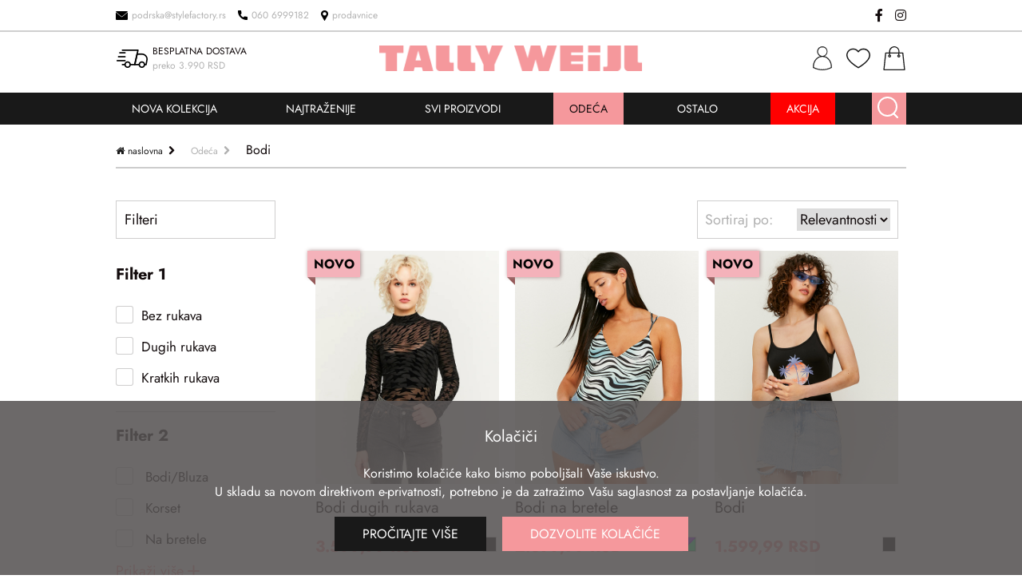

--- FILE ---
content_type: text/html; charset=UTF-8
request_url: https://www.stylefactory.rs/proizvodi/odeca/bodi
body_size: 16724
content:
<!doctype html>
<html class="no-js" lang="sr">

    <head>

        <meta charset="utf-8">
        <meta http-equiv="X-UA-Compatible" content="IE=edge">
        <meta name="viewport" content="width=device-width, initial-scale=1.0, maximum-scale=1.0" />
        <title>Tally Weijl</title>
          
        <meta property="og:title" content="Tally Weijl" />
        <meta property="og:description" content="Denim store">
        <meta property="og:image" content="https://stylefactory.rs/images/share_tally_logo.jpg" />
        <meta property="og:image:type" content="image/jpg">
        <meta property="og:url" content="https://stylefactory.rs/" />
    
        <meta name="twitter:title" content="Tally Weijl">
        <meta name="twitter:description" content="Denim store">
        <meta name="twitter:image" content="https://stylefactory.rs/images/share_tally_logo.jpg">
        <meta name="twitter:card" content="summary_large_image">
    
        <link rel="icon" type="image/png" sizes="32x32" href="/images/favicon-32x32.png">
        <!-- Chrome, Firefox OS and Opera -->
        <meta name="theme-color" content="#130c0d;">
        <!-- Windows Phone -->
        <meta name="msapplication-navbutton-color" content="#130c0d;">
        <!-- iOS Safari -->
        <meta name="apple-mobile-web-app-status-bar-style" content="#130c0d;">
        
    
        <link rel="stylesheet" href="/css/jquery-ui.css">
        <link rel="stylesheet" href="/css/main.css?v=21"> 
        
        
        <style >[wire\:loading], [wire\:loading\.delay], [wire\:loading\.inline-block], [wire\:loading\.inline], [wire\:loading\.block], [wire\:loading\.flex], [wire\:loading\.table], [wire\:loading\.grid] {display: none;}[wire\:offline] {display: none;}[wire\:dirty]:not(textarea):not(input):not(select) {display: none;}input:-webkit-autofill, select:-webkit-autofill, textarea:-webkit-autofill {animation-duration: 50000s;animation-name: livewireautofill;}@keyframes livewireautofill { from {} }</style>
         
    
                
                   
        <!-- Google Tag Manager -->
        <script>(function(w,d,s,l,i){w[l]=w[l]||[];w[l].push({'gtm.start':
        new Date().getTime(),event:'gtm.js'});var f=d.getElementsByTagName(s)[0],
        j=d.createElement(s),dl=l!='dataLayer'?'&l='+l:'';j.async=true;j.src=
        'https://www.googletagmanager.com/gtm.js?id='+i+dl;f.parentNode.insertBefore(j,f);
        })(window,document,'script','dataLayer','GTM-KKCKRVQ');</script>
        <!-- End Google Tag Manager -->
        
        <!-- Google tag (gtag.js) -->
        <script async src="https://www.googletagmanager.com/gtag/js?id=G-4RR536DWJ0"></script>
        <script>
        window.dataLayer = window.dataLayer || [];
        function gtag(){dataLayer.push(arguments);}
        gtag('js', new Date());

        gtag('config', 'G-4RR536DWJ0');
        </script>
    
          

             
            <!-- End Facebook Pixel Code -->

             

            <!-- Meta Pixel Code -->
            <script>
                !function(f,b,e,v,n,t,s)
                {if(f.fbq)return;n=f.fbq=function(){n.callMethod?
                n.callMethod.apply(n,arguments):n.queue.push(arguments)};
                if(!f._fbq)f._fbq=n;n.push=n;n.loaded=!0;n.version='2.0';
                n.queue=[];t=b.createElement(e);t.async=!0;
                t.src=v;s=b.getElementsByTagName(e)[0];
                s.parentNode.insertBefore(t,s)}(window, document,'script',
                'https://connect.facebook.net/en_US/fbevents.js');
                fbq('init', '985059685756176');
                fbq('track', 'PageView');
            </script>
            <noscript><img height="1" width="1" style="display:none" src="https://www.facebook.com/tr?id=985059685756176&ev=PageView&noscript=1"/></noscript>
            <!-- End Meta Pixel Code -->


           
            <meta name="google-site-verification" content="BvzNHX7gzn0xq4Z4Tg5SNQW37nMSdTYz5BELW_JB5Cs" />
    </head>

<body>
    <!-- Google Tag Manager (noscript) -->
    <noscript><iframe src="https://www.googletagmanager.com/ns.html?id=GTM-KKCKRVQ"
    height="0" width="0" style="display:none;visibility:hidden"></iframe></noscript>
    <!-- End Google Tag Manager (noscript) -->
    
    <!-- Start import black-friday div -->
	<!-- ovde ubaciti black_friday.php-->
    <!-- End import black-friday div -->

    <header>
         <!-- Delivery on tablet and mobile -->
        <div class="delivery_tablet flex justify-center center">
            <div class="delivery flex center justify-center">
                <img class="logo" src="/images/delivery-icon.png" alt="delivery icon">
                <span>BESPLATNA DOSTAVA <span>preko 3.990 RSD</span></span>
            </div>
        </div>
        <!-- End of delivery on tablet and mobile -->
        <div class="upper_header">
            <div class="container flex justify center">
                <div class="box_50 upper_info flex justify-start center">
                    <a href="mailto:podrska@stylefactory.rs" title="Email">
                        <img class="logo" src="/images/mail-icon.png" alt="e-mail icon">
                        podrska@stylefactory.rs</a>
                    <a href="tel:=381606999182" title="Telefon">
                        <img class="logo" src="/images/phone-icon.png" alt="phone icon">
                        060 6999182
                    </a>
                    <a href="/lokacije" title="Prodavnice">
                        <img class="logo" src="/images/stores-icon.png" alt="stores icon">
                        prodavnice
                    </a>
                </div>
                <div class="box_50 upper_social flex justify-end center">
                    <a target="_blank" href="https://www.facebook.com/tallyweijlsrbija" title="Facebook"><i class="fab fa-facebook-f"></i></a>
                    <a target="_blank" href="https://www.instagram.com/tally_weijl_srbija/?hl=en" title="Instagram"><i class="fab fa-instagram"></i></a>
                </div>
            </div>
        </div>

        <div class="middle_header">
            <div class="container flex justify center">
                <div class="delivery box_33 flex center justify-start">
                    <img class="logo" src="/images/delivery-icon.png" alt="delivery icon">
                    <span>BESPLATNA DOSTAVA <span>preko 3.990 RSD</span></span>
                </div>
                <div class="ms_mobile box_33 flex center justify-start">
                    <div class="menu_btn flex center justify-start">
                        <button aria-label="mobile-menu" class="mobile_menu" type="button">
                            <span class="bar"></span>
                        </button>
                    </div>
                    <div class="search_wrapp mobile flex center justify-end">
                        <!-- <a class=" search_btn" href="#" title=""> <img class="logo" src="/images/search-icon.png" alt="search icon"></a> -->
                        <a class="search_btn">
                            <span class="circle"></span>
                            <span class="handle"></span>
                        </a>
                    </div>
                </div>
                <div class="logo box_33 flex center justify-center">
                    <a href="/" title="logo image">
                        <img class="logo" src="/images/logo.png" alt="logo">
                    </a>
                </div>
                <div class="account box_33 flex stretch justify-end">
                    <a href="#" title="Korisnik" class="open_profile">
                        <svg version="1.1" id="Outline" xmlns="http://www.w3.org/2000/svg" xmlns:xlink="http://www.w3.org/1999/xlink" x="0px" y="0px" viewBox="0 0 30 30" style="enable-background:new 0 0 30 30;" xml:space="preserve">
                            <g>
                                <path d="M3.3,26.9c0.2,0.1,5.7,3,11.7,3c6.5,0,11.5-2.9,11.7-3.1c0.1-0.1,0.2-0.3,0.2-0.4c0-4-1.2-7.7-3.5-10.3 c-1.6-1.9-3.5-3.1-5.7-3.7c3.2-1.5,4.6-5.4,3.1-8.6c-1.5-3.2-5.4-4.6-8.6-3.1S7.6,6.1,9.2,9.3c0.6,1.3,1.7,2.4,3.1,3.1 c-2.2,0.6-4.1,1.9-5.7,3.7c-2.2,2.7-3.5,6.3-3.5,10.3C3.1,26.6,3.2,26.8,3.3,26.9z M9.5,6.6c0-3,2.4-5.5,5.5-5.5s5.5,2.4,5.5,5.5 S18,12,15,12C12,12,9.5,9.6,9.5,6.6z M7.3,16.7C9.3,14.3,12,13,15,13s5.7,1.3,7.7,3.7c2,2.4,3.2,5.8,3.2,9.4 c-1.1,0.6-5.5,2.8-10.9,2.8c-5,0-9.8-2.2-10.9-2.8C4.1,22.5,5.3,19.2,7.3,16.7z" />
                                <path d="M15,30C8.9,30,3.5,27.1,3.3,27l0,0C3.1,26.9,3,26.7,3,26.5c0-4,1.2-7.7,3.5-10.4C8,14.3,9.9,13,12,12.4 c-1.3-0.7-2.3-1.7-2.9-3c-1.6-3.3-0.2-7.2,3.1-8.7c3.3-1.6,7.2-0.2,8.7,3.1c1.5,3.2,0.2,7-2.9,8.6c2.1,0.6,4,1.9,5.5,3.7 c2.3,2.7,3.5,6.4,3.5,10.4c0,0.2-0.1,0.4-0.3,0.5C26.5,27.1,21.6,30,15,30z M15,0.2c-0.9,0-1.8,0.2-2.7,0.6c-3.2,1.5-4.5,5.3-3,8.5 c0.6,1.3,1.7,2.4,3,3l0.2,0.1l-0.2,0.1c-2.2,0.6-4.1,1.9-5.6,3.7c-2.2,2.6-3.4,6.3-3.4,10.3c0,0.1,0.1,0.3,0.2,0.4l0,0 c0.2,0.1,5.6,3,11.6,3c6.5,0,11.4-2.9,11.6-3c0.1-0.1,0.2-0.2,0.2-0.3c0-4-1.2-7.6-3.4-10.3c-1.5-1.8-3.5-3.1-5.6-3.7l-0.2-0.1 l0.2-0.1c3.2-1.5,4.5-5.3,3-8.5C19.7,1.5,17.4,0.2,15,0.2z M15,29c-5,0-9.7-2.1-11-2.8l-0.1,0l0-0.1c0.1-3.7,1.2-7,3.3-9.5h0 c2-2.4,4.8-3.8,7.8-3.8s5.7,1.3,7.8,3.8c2,2.4,3.2,5.8,3.3,9.5l0,0.1l0,0C24.8,26.9,20.4,29,15,29z M4.2,26.1 c1.4,0.7,5.9,2.8,10.8,2.8c5.3,0,9.6-2.1,10.8-2.7c-0.1-3.6-1.2-6.9-3.2-9.3c-2-2.4-4.7-3.7-7.6-3.7s-5.6,1.3-7.6,3.7h0 C5.4,19.2,4.2,22.5,4.2,26.1z M15,12.1c-3.1,0-5.6-2.5-5.6-5.6v0C9.4,3.5,11.9,1,15,1s5.6,2.5,5.6,5.6S18.1,12.1,15,12.1z M9.6,6.6 c0,3,2.4,5.4,5.4,5.4c3,0,5.4-2.4,5.4-5.4S18,1.2,15,1.2S9.6,3.6,9.6,6.6L9.6,6.6z" />
                            </g>
                        </svg>
                    </a>
                    <a id="wishlist_icon"   href="/prijava"    title="Lista želja">
                        <svg version="1.1" id="Capa_1" xmlns="http://www.w3.org/2000/svg" xmlns:xlink="http://www.w3.org/1999/xlink" x="0px" y="0px" viewBox="0 0 30 30" style="enable-background:new 0 0 30 30;" xml:space="preserve">
                            <g>
                                <g>
                                    <path d="M21.5,2.6L21.5,2.6c-2.5,0-4.9,1.1-6.5,3c-1.6-1.9-4-3-6.5-3C3.8,2.6,0,6.4,0,11.1C0,19.1,14.1,27,14.6,27.3 c0.2,0.2,0.5,0.2,0.8,0C15.9,27,30,19.3,30,11.1C30,6.4,26.2,2.6,21.5,2.6z M15,25.8c-2.2-1.3-13.5-8.2-13.5-14.7c0-3.9,3.1-7,7-7 c2.4,0,4.6,1.2,5.8,3.2c0.3,0.4,0.8,0.4,1.1,0.2c0.1,0,0.1-0.1,0.2-0.2c2.1-3.2,6.4-4.1,9.7-2c2,1.3,3.2,3.5,3.2,5.9 C28.5,17.7,17.2,24.5,15,25.8z" />
                                </g>
                            </g>
                        </svg>
                                                
                    </a>
                    <a id="cart_icon" href="#" title="Korpa" class="open_cart">
                        <svg version="1.1" id="Capa_1" xmlns="http://www.w3.org/2000/svg" xmlns:xlink="http://www.w3.org/1999/xlink" x="0px" y="0px" viewBox="0 0 30 30" style="enable-background:new 0 0 30 30;" xml:space="preserve">
                            <g>
                                <g>
                                    <path d="M28.6,29.3L26.4,8.4c0-0.3-0.3-0.6-0.7-0.6h-4.2V6.5c0-3.6-2.9-6.5-6.5-6.5S8.5,2.9,8.5,6.5v1.3H4.3 C3.9,7.8,3.6,8,3.6,8.4L1.4,29.3c0,0.2,0,0.4,0.1,0.5C1.6,30,1.8,30,2,30h26c0.2,0,0.4-0.1,0.5-0.2S28.7,29.5,28.6,29.3z M20.9,11.5c0.3,0,0.6,0.3,0.6,0.6c0,0.3-0.3,0.6-0.6,0.6s-0.6-0.3-0.6-0.6C20.3,11.8,20.6,11.5,20.9,11.5z M9.9,6.5 c0-2.8,2.3-5.2,5.2-5.2s5.2,2.3,5.2,5.2v1.3H9.9V6.5z M9.2,11.5c0.3,0,0.6,0.3,0.6,0.6c0,0.3-0.3,0.6-0.6,0.6 c-0.3,0-0.6-0.3-0.6-0.6C8.6,11.8,8.9,11.5,9.2,11.5z M2.8,28.6L4.9,9.1h3.7v1.2c-0.7,0.3-1.3,1-1.3,1.8c0,1,0.9,1.9,1.9,1.9 s1.9-0.9,1.9-1.9c0-0.8-0.5-1.5-1.3-1.8V9.1h10.3v1.2c-0.7,0.3-1.3,1-1.3,1.8c0,1,0.9,1.9,1.9,1.9c1,0,1.9-0.9,1.9-1.9 c0-0.8-0.5-1.5-1.3-1.8V9.1h3.8l2.1,19.6H2.8z" />
                                </g>
                            </g>
                        </svg>
                                                
                    </a>

                    <div wire:id="NQrp2ZAKnmBt4BacVQOS" wire:initial-data="{&quot;fingerprint&quot;:{&quot;id&quot;:&quot;NQrp2ZAKnmBt4BacVQOS&quot;,&quot;name&quot;:&quot;user-login-form&quot;,&quot;locale&quot;:&quot;en&quot;,&quot;path&quot;:&quot;proizvodi\/odeca\/bodi&quot;,&quot;method&quot;:&quot;GET&quot;},&quot;effects&quot;:{&quot;listeners&quot;:[]},&quot;serverMemo&quot;:{&quot;children&quot;:[],&quot;errors&quot;:[],&quot;htmlHash&quot;:&quot;bc1835b8&quot;,&quot;data&quot;:{&quot;email&quot;:null,&quot;password&quot;:null},&quot;dataMeta&quot;:[],&quot;checksum&quot;:&quot;d4db5a602926d17bb0cfb11ec25f25d10cdee5662bfbbefffc53cf17c5390f8b&quot;}}" wire:ignore.self class="popup_profile">
    <div class="pp_wrapp">
                    <div class="loggin_wrapp">
                <form wire:submit.prevent="login" action="">
                    <h3>Prijavi se</h3>
                    <input wire:model.lazy="email" type="email" placeholder="Email *" required>
                    <input wire:model.lazy="password" type="password" placeholder="Lozinka *" required>
                      
                    <a href="/resetovanje" title="Zaboravljena lozinka">Zaboravio/la si lozinku</a>
                    <button type="submit" class="btn">Prijavi se</button>
                </form>
                
                <div class="regsiter_wrapp">
                    <span>Nemaš nalog?</span>
                    <a class="btn" href="/registracija" title="Registracija">Registruj se</a>
                </div>
            </div> 
               
        
    </div>
</div>


                              
                     <div class="popup_cart">
                        <div class="product_popup_wrapp">
                            
                                
                               <div class="product_box flex justify">
                                 <h3>Vaša korpa je prazna.</h3>
                               </div>
                              
                              
                                                     
                            
                         
                        </div>
                        <div class="cart_total flex justify">
                            <span class="flex justify-end total_cart_money">Ukupno:  0  RSD</span>
                            <div class="ct_btns flex justify center">
                                <a href="#" class="continue" title="Nastavi kupovinu">Nastavi kupovinu</a>
                                <a href="/cart/checkout" class="go_to_cart" title="Kupi">Kupi</a>
                            </div>
                        </div>
                        <input type="hidden" name="_token" id="token"  value="5EbKEtcljxN9XksPBRKIrzw3fxs5m1XBHqyJaZZ1">
                    </div>
                </div>

            </div>
        </div>

      <div class="menu_wrapp">
            <div class="container">

                <ul class="menu flex stretch justify">
                    <li>
                        <a href="/proizvodi/nova-kolekcija"  title="NOVA KOLEKCIJA">NOVA KOLEKCIJA</a>
                    </li>
                    <li>
                        <a href="/proizvodi/najtrazenije"  title="NAJTRAŽENIJE">NAJTRAŽENIJE</a>
                    </li>
                    <li>
                        <a href="/proizvodi/svi-proizvodi"  title="SVI PROIZVODI">SVI PROIZVODI</a>
                    </li>
                        
                                                                    <li class="has_dropdown">
                            <a  class="active"  href="/proizvodi/odeca" title="Odeća">ODEĆA</a>
                            <div class="dropdown_menu">
                                <ul class="dm_wrapp">
                                    
                                                                    <li>
                                        <a  href="/proizvodi/odeca/pantalone" title="Pantalone">Pantalone</a>
                                    </li>
                                                                    <li>
                                        <a  href="/proizvodi/odeca/trenerke-i-helanke" title="Trenerke i helanke">Trenerke i helanke</a>
                                    </li>
                                                                    <li>
                                        <a  href="/proizvodi/odeca/farmerke-i-pantalone" title="Farmerke i pantalone">Farmerke i pantalone</a>
                                    </li>
                                                                    <li>
                                        <a  href="/proizvodi/odeca/dzemperi" title="Džemperi">Džemperi</a>
                                    </li>
                                                                    <li>
                                        <a  href="/proizvodi/odeca/bluze-i-majice-dugih-rukava" title="Bluze i majice dugih rukava">Bluze i majice dugih rukava</a>
                                    </li>
                                                                    <li>
                                        <a  href="/proizvodi/odeca/sortsevi" title="Šortsevi">Šortsevi</a>
                                    </li>
                                                                    <li>
                                        <a  href="/proizvodi/odeca/haljine" title="Haljine">Haljine</a>
                                    </li>
                                                                    <li>
                                        <a  href="/proizvodi/odeca/kosulje-i-sakoi" title="Košulje i sakoi">Košulje i sakoi</a>
                                    </li>
                                                                    <li>
                                        <a  href="/proizvodi/odeca/bodi" title="Bodi">Bodi</a>
                                    </li>
                                                                    <li>
                                        <a  href="/proizvodi/odeca/jakne-kaputi-i-prsluci" title="Jakne, kaputi i prsluci">Jakne, kaputi i prsluci</a>
                                    </li>
                                                                    <li>
                                        <a  href="/proizvodi/odeca/duksevi" title="Duksevi">Duksevi</a>
                                    </li>
                                                                    <li>
                                        <a  href="/proizvodi/odeca/majice" title="Majice">Majice</a>
                                    </li>
                                                                    <li>
                                        <a  href="/proizvodi/odeca/suknje" title="Suknje">Suknje</a>
                                    </li>
                                                                    <li>
                                        <a  href="/proizvodi/odeca/kombinezoni" title="Kombinezoni">Kombinezoni</a>
                                    </li>
                                                                
                                </ul>
                            </div>
                        </li>
                                                                    <li class="has_dropdown">
                            <a  href="/proizvodi/ostalo" title="Ostalo">OSTALO</a>
                            <div class="dropdown_menu">
                                <ul class="dm_wrapp">
                                    
                                                                    <li>
                                        <a  href="/proizvodi/ostalo/kape-salovi-i-rukavice" title="Kape, šalovi i rukavice">Kape, šalovi i rukavice</a>
                                    </li>
                                                                    <li>
                                        <a  href="/proizvodi/ostalo/carape" title="Čarape">Čarape</a>
                                    </li>
                                                                    <li>
                                        <a  href="/proizvodi/ostalo/torbica" title="Torbica">Torbica</a>
                                    </li>
                                                                    <li>
                                        <a  href="/proizvodi/ostalo/papuce" title="Papuče">Papuče</a>
                                    </li>
                                                                    <li>
                                        <a  href="/proizvodi/ostalo/kaisevi" title="Kaiševi">Kaiševi</a>
                                    </li>
                                                                    <li>
                                        <a  href="/proizvodi/ostalo/cizme" title="Čizme">Čizme</a>
                                    </li>
                                                                
                                </ul>
                            </div>
                        </li>
                    
                     <li class="has_dropdown red_dropdown">
                        <a  href="#" title="AKCIJA">AKCIJA</a>
                        <div class="dropdown_menu">
                            <ul class="dm_wrapp">
                                
                                                              <li>
                                    <a  href="/akcija/70" title="-70%">-70%</a>
                                </li>
                                                              <li>
                                    <a  href="/akcija/50" title="-50%">-50%</a>
                                </li>
                                                              <li>
                                    <a  href="/akcija/30" title="-30%">-30%</a>
                                </li>
                                                             
                            </ul>
                        </div>
                    </li>

                   <!--   <li class="has_dropdown red_dropdown">
                        <a  href="#" title="AKCIJA">AKCIJA</a>
                        <div class="dropdown_menu">
                            <ul class="dm_wrapp">
                                
                                <li>
                                    <a href="/akcija/50">50%</a>
                                </li>
                               
                            </ul>
                        </div>
                    </li> -->

			  <!-- obrisano 21.12.2022. na zahtev Mine
                    <li>
                        <a href="/proizvodi/poslednji-komadi"  title="POSLEDNJI KOMADI">POSLEDNJI KOMADI</a>
                    </li>
                    

                    <li>
                        <a href="/proizvodi/outlet"  title="OUTLET">OUTLET</a>
                    </li>
			  -->
                    
                    <li class="search_wrapp">
                        <!-- <a class="search_btn" href="#" title=""> <img class="logo" src="/images/search-icon.png" alt="search icon"></a> -->
                        <a class="search_btn">
                            <span class="circle"></span>
                            <span class="handle"></span>
                        </a>
                    </li>
                </ul>
            </div>
        </div>

        <div class="search_form_wrapp">
            <form id="search_form" method="get" action="/pretraga" class="search_form">
                
                <input name="word" type="search" class="search_field" placeholder="Šta tražiš?" id="search_box" autocomplete="off" autocorrect="off" autocapitalize="off" spellcheck="false">
            </form>
        </div>



         
    </header>

    
   
  
  <!-- message for add to cart and add to whislist -->
    <div class="message cart_message">
        <p>Proizvod je dodat u korpu</p>
    </div>
    <div class="message wishlist_message">
        <p>Proizvod je dodat u listu želja</p>
    </div>
    <!-- message for add to cart and add to whislist -->

    <!-- sizes popup -->
    <div class="modal size_popup">
        <div class="modal_inside sizes_catalog">
            <h3> Vodič za veličinu </h3>
            <h4>Na koji način meriti?</h4>
            <p>Uzmite traku za merenje. Stanite ravno ispred ogledala kako biste bili sigurni da pravilno merite. Ne zatežite previše traku niti je ostavljajte previše olabavljenu.</p>

            <input type="checkbox" id="toggle"></input>
            <label for="toggle">Pročitajte više</label>
            <div class="hidden_measurements">
                <img src="/images/lady.png" alt="Vodič za velićine">
                <ul>
                    <li>
                        <h4>1. Grudi</h4>
                        <p>Izmerite oko grudi, preko celokupnog dela poprsja.</p>
                    </li>
                    <li>
                        <h4>2. Struk</h4>
                        <p>Izmerite oko najužeg dela struka, odmah iznad pupka.</p>
                    </li>
                    <li>
                        <h4>3. Kukovi</h4>
                        <p>Izmerite oko najšireg dela ispod struka.</p>
                    </li>
                </ul>
            </div>



            <h4>Koju veličinu da uzmem?</h4>
            <p class="mh">Mere u cm</p>

            <div class="table_header flex center">
                <img class="size-table-heading-image" src="/images/cloth-top-fill.png" alt="Majice"> <span>Majice</span>
            </div>
            <table class="size-guide-table tbl-wide">
                <thead>
                    <tr>
                        <th>Veličina <br>po narudžbini</th>
                        <th>XXS <br>32</th>
                        <th>XS <br>34</th>
                        <th>S <br>36</th>
                        <th>M <br>38</th>
                        <th>L <br>40</th>
                        <th>XL <br>42</th>
                    </tr>
                </thead>
                <tbody>
                    <tr>
                        <td>Italian</td>
                        <td>36</td>
                        <td>38</td>
                        <td>40</td>
                        <td>42</td>
                        <td>44</td>
                        <td>46</td>
                    </tr>
                    <tr class="table-row-with-border">
                        <td>UK</td>
                        <td>32</td>
                        <td>34</td>
                        <td>36</td>
                        <td>38</td>
                        <td>40</td>
                        <td>42</td>
                    </tr>
                    <tr>
                        <td>Grudi</td>
                        <td>79</td>
                        <td>82</td>
                        <td>86</td>
                        <td>90</td>
                        <td>95</td>
                        <td>101</td>
                    </tr>
                    <tr>
                        <td>Struk</td>
                        <td>59</td>
                        <td>62</td>
                        <td>66</td>
                        <td>70</td>
                        <td>75</td>
                        <td>81</td>
                    </tr>
                    <tr>
                        <td>Kukovi</td>
                        <td>87</td>
                        <td>90</td>
                        <td>94</td>
                        <td>98</td>
                        <td>103</td>
                        <td>109</td>
                    </tr>
                </tbody>
            </table>
            <div class="table_header flex center">
                <img class="size-table-heading-image" src="/images/cloth-bottom-fill.png" alt="Donji delovi">
                <span>Donji delovi</span>
            </div>
            <table class="size-guide-table tbl-wide">
                <thead>
                    <tr>
                        <th>Veličina <br>po narudžbini</th>
                        <th>XXS <br>32</th>
                        <th>XS <br>34</th>
                        <th>S <br>36</th>
                        <th>M <br>38</th>
                        <th>L <br>40</th>
                        <th>XL <br>42</th>
                    </tr>
                </thead>
                <tbody>
                    <tr>
                        <td>Italian</td>
                        <td>36</td>
                        <td>38</td>
                        <td>40</td>
                        <td>42</td>
                        <td>44</td>
                        <td>46</td>
                    </tr>
                    <tr class="table-row-with-border">
                        <td>UK</td>
                        <td>32</td>
                        <td>34</td>
                        <td>36</td>
                        <td>38</td>
                        <td>40</td>
                        <td>42</td>
                    </tr>
                    <tr>
                        <td>Struk</td>
                        <td>59</td>
                        <td>62</td>
                        <td>66</td>
                        <td>70</td>
                        <td>75</td>
                        <td>81</td>
                    </tr>
                    <tr>
                        <td>Kukovi</td>
                        <td>87</td>
                        <td>90</td>
                        <td>94</td>
                        <td>98</td>
                        <td>103</td>
                        <td>109</td>
                    </tr>
                </tbody>
            </table>
            <div class="table_header flex center">
                <img class="size-table-heading-image" src="/images/cloth-shoe-fill.png" alt="Cipele"> <span>Cipele</span>
            </div>
            <table class="size-guide-table tbl-wide">
                <thead>
                    <tr>
                        <th>Veličina <br>po narudžbini</th>
                        <th>35</th>
                        <th>36</th>
                        <th>37</th>
                        <th>38</th>
                        <th>39</th>
                        <th>40</th>
                        <th>41</th>
                    </tr>
                </thead>
                <tbody>
                    <tr>
                        <td>UK</td>
                        <td>2,5</td>
                        <td>3,5</td>
                        <td>4,5</td>
                        <td>5,5</td>
                        <td>6,5</td>
                        <td>7,5</td>
                        <td>8,5</td>
                    </tr>
                    <tr class="table-row-with-border">
                        <td>French</td>
                        <td>36</td>
                        <td>37</td>
                        <td>38</td>
                        <td>39</td>
                        <td>40</td>
                        <td>41</td>
                        <td>42</td>
                    </tr>
                    <tr>
                        <td>Dužina <br>stopala</td>
                        <td>21,3</td>
                        <td>22,2</td>
                        <td>23</td>
                        <td>23,8</td>
                        <td>24,6</td>
                        <td>25,4</td>
                        <td>26,2</td>
                    </tr>
                </tbody>
            </table>
            <div class="table_header flex center">
                <img class="size-table-heading-image" src="/images/cloth-hat-fill.png" alt="Kape"> <span>Kape</span>
            </div>
            <table class="size-guide-table">
                <thead>
                    <tr>
                        <th>Veličina po narudžbini</th>
                        <th>0S</th>
                    </tr>
                </thead>
                <tbody>
                    <tr>
                        <td>Obim glave</td>
                        <td>57</td>
                    </tr>
                </tbody>
            </table>
            <div class="table_header flex center">
                <img class="size-table-heading-image" src="/images/socks-fill.png" alt="Čarape"> <span>Čarape</span>
            </div>
            <table class="size-guide-table">
                <thead>
                    <tr>
                        <th>Veličina po narudžbini</th>
                        <th>0S</th>
                    </tr>
                </thead>
                <tbody>
                    <tr>
                        <td>Veličina cipela</td>
                        <td>35 - 41</td>
                    </tr>
                    <tr>
                        <td>Mera stopala</td>
                        <td>20,8 - 26,2</td>
                    </tr>
                </tbody>
            </table>

        </div>
        <div class="modal_inside size_cart">
            <span>Izaberi veličinu</span>
            <a href="#" class="size_cart-btn" title="Vodič za veličine">Vodič za veličine</a>
            <div class="product_sizes flex justify-center center">
                
            </div>
        </div>
    </div>
    <!-- end of sizes popup -->  


  
<div wire:id="kqhdCw8Kqarjy2pwtLn3" wire:initial-data="{&quot;fingerprint&quot;:{&quot;id&quot;:&quot;kqhdCw8Kqarjy2pwtLn3&quot;,&quot;name&quot;:&quot;products&quot;,&quot;locale&quot;:&quot;en&quot;,&quot;path&quot;:&quot;proizvodi\/odeca\/bodi&quot;,&quot;method&quot;:&quot;GET&quot;},&quot;effects&quot;:{&quot;listeners&quot;:[&quot;priceValueChange&quot;],&quot;path&quot;:&quot;https:\/\/www.stylefactory.rs\/proizvodi\/odeca\/bodi&quot;},&quot;serverMemo&quot;:{&quot;children&quot;:{&quot;75&quot;:{&quot;id&quot;:&quot;0YWtResKy4wlhlrMCkXw&quot;,&quot;tag&quot;:&quot;div&quot;},&quot;79&quot;:{&quot;id&quot;:&quot;R3WVS0nsyMkfxF1ftGHT&quot;,&quot;tag&quot;:&quot;div&quot;},&quot;80&quot;:{&quot;id&quot;:&quot;KkjaBJz9VlMhDRbZpYNk&quot;,&quot;tag&quot;:&quot;div&quot;},&quot;3391&quot;:{&quot;id&quot;:&quot;IIDK6z8BK3Ogv6RzixbQ&quot;,&quot;tag&quot;:&quot;div&quot;},&quot;3467&quot;:{&quot;id&quot;:&quot;E1RGO8qjYHelIiXwwici&quot;,&quot;tag&quot;:&quot;div&quot;},&quot;3804&quot;:{&quot;id&quot;:&quot;FyvW2MgZkfDdJ0irybps&quot;,&quot;tag&quot;:&quot;div&quot;}},&quot;errors&quot;:[],&quot;htmlHash&quot;:&quot;cf4a3d90&quot;,&quot;data&quot;:{&quot;sizeFilters&quot;:[{&quot;name&quot;:&quot;L&quot;,&quot;id&quot;:10,&quot;filter_value_id&quot;:22,&quot;filter_id&quot;:1},{&quot;name&quot;:&quot;M&quot;,&quot;id&quot;:19,&quot;filter_value_id&quot;:9,&quot;filter_id&quot;:1},{&quot;name&quot;:&quot;S&quot;,&quot;id&quot;:7,&quot;filter_value_id&quot;:17,&quot;filter_id&quot;:1},{&quot;name&quot;:&quot;XL&quot;,&quot;id&quot;:14,&quot;filter_value_id&quot;:4,&quot;filter_id&quot;:1},{&quot;name&quot;:&quot;XS&quot;,&quot;id&quot;:17,&quot;filter_value_id&quot;:7,&quot;filter_id&quot;:1},{&quot;name&quot;:&quot;XXS&quot;,&quot;id&quot;:1,&quot;filter_value_id&quot;:1,&quot;filter_id&quot;:1}],&quot;materialFilters&quot;:[{&quot;name&quot;:&quot;Ostalo&quot;,&quot;id&quot;:182,&quot;filter_value_id&quot;:4,&quot;filter_id&quot;:8},{&quot;name&quot;:&quot;Pli\u0161&quot;,&quot;id&quot;:173,&quot;filter_value_id&quot;:14,&quot;filter_id&quot;:8},{&quot;name&quot;:&quot;Svetlucav&quot;,&quot;id&quot;:187798,&quot;filter_value_id&quot;:23,&quot;filter_id&quot;:8},{&quot;name&quot;:&quot;Svetlucavo&quot;,&quot;id&quot;:184,&quot;filter_value_id&quot;:6,&quot;filter_id&quot;:8},{&quot;name&quot;:&quot;Til&quot;,&quot;id&quot;:179,&quot;filter_value_id&quot;:2,&quot;filter_id&quot;:8}],&quot;cutFilters&quot;:[{&quot;name&quot;:&quot;Bodi\/Bluza&quot;,&quot;id&quot;:123,&quot;filter_value_id&quot;:3,&quot;filter_id&quot;:5},{&quot;name&quot;:&quot;Korset&quot;,&quot;id&quot;:110,&quot;filter_value_id&quot;:18,&quot;filter_id&quot;:5},{&quot;name&quot;:&quot;Na bretele&quot;,&quot;id&quot;:122,&quot;filter_value_id&quot;:29,&quot;filter_id&quot;:5},{&quot;name&quot;:&quot;Ostalo&quot;,&quot;id&quot;:129,&quot;filter_value_id&quot;:35,&quot;filter_id&quot;:5},{&quot;name&quot;:&quot;Regular&quot;,&quot;id&quot;:121,&quot;filter_value_id&quot;:28,&quot;filter_id&quot;:5},{&quot;name&quot;:&quot;Sa otvorima&quot;,&quot;id&quot;:114,&quot;filter_value_id&quot;:21,&quot;filter_id&quot;:5},{&quot;name&quot;:&quot;Vezivanje oko vrata&quot;,&quot;id&quot;:108,&quot;filter_value_id&quot;:16,&quot;filter_id&quot;:5}],&quot;seasonFilters&quot;:[{&quot;name&quot;:&quot;Jesen&quot;,&quot;id&quot;:188,&quot;filter_value_id&quot;:1,&quot;filter_id&quot;:9},{&quot;name&quot;:&quot;Leto&quot;,&quot;id&quot;:193,&quot;filter_value_id&quot;:6,&quot;filter_id&quot;:9},{&quot;name&quot;:&quot;Prole\u0107e&quot;,&quot;id&quot;:189,&quot;filter_value_id&quot;:2,&quot;filter_id&quot;:9},{&quot;name&quot;:&quot;Sve sezone&quot;,&quot;id&quot;:191,&quot;filter_value_id&quot;:4,&quot;filter_id&quot;:9},{&quot;name&quot;:&quot;Zima&quot;,&quot;id&quot;:190,&quot;filter_value_id&quot;:3,&quot;filter_id&quot;:9}],&quot;colorFilters&quot;:[{&quot;name&quot;:&quot;Bela&quot;,&quot;id&quot;:629,&quot;filter_value_id&quot;:12,&quot;filter_id&quot;:11},{&quot;name&quot;:&quot;Belo-Crna&quot;,&quot;id&quot;:1902,&quot;filter_value_id&quot;:29,&quot;filter_id&quot;:11},{&quot;name&quot;:&quot;Be\u017e&quot;,&quot;id&quot;:633,&quot;filter_value_id&quot;:16,&quot;filter_id&quot;:11},{&quot;name&quot;:&quot;Bordo&quot;,&quot;id&quot;:637,&quot;filter_value_id&quot;:2,&quot;filter_id&quot;:11},{&quot;name&quot;:&quot;Braon&quot;,&quot;id&quot;:648,&quot;filter_value_id&quot;:5,&quot;filter_id&quot;:11},{&quot;name&quot;:&quot;Crna&quot;,&quot;id&quot;:650,&quot;filter_value_id&quot;:7,&quot;filter_id&quot;:11},{&quot;name&quot;:&quot;Crna-Bela&quot;,&quot;id&quot;:638,&quot;filter_value_id&quot;:20,&quot;filter_id&quot;:11},{&quot;name&quot;:&quot;Crvena&quot;,&quot;id&quot;:631,&quot;filter_value_id&quot;:14,&quot;filter_id&quot;:11},{&quot;name&quot;:&quot;Metalic siva&quot;,&quot;id&quot;:635,&quot;filter_value_id&quot;:18,&quot;filter_id&quot;:11},{&quot;name&quot;:&quot;Narandzasta&quot;,&quot;id&quot;:652,&quot;filter_value_id&quot;:9,&quot;filter_id&quot;:11},{&quot;name&quot;:&quot;Pink&quot;,&quot;id&quot;:132441,&quot;filter_value_id&quot;:39,&quot;filter_id&quot;:11},{&quot;name&quot;:&quot;Plava&quot;,&quot;id&quot;:651,&quot;filter_value_id&quot;:8,&quot;filter_id&quot;:11},{&quot;name&quot;:&quot;Roza&quot;,&quot;id&quot;:627,&quot;filter_value_id&quot;:10,&quot;filter_id&quot;:11},{&quot;name&quot;:&quot;Siva&quot;,&quot;id&quot;:634,&quot;filter_value_id&quot;:17,&quot;filter_id&quot;:11},{&quot;name&quot;:&quot;Tigrasta&quot;,&quot;id&quot;:636,&quot;filter_value_id&quot;:19,&quot;filter_id&quot;:11},{&quot;name&quot;:&quot;Zelena&quot;,&quot;id&quot;:647,&quot;filter_value_id&quot;:4,&quot;filter_id&quot;:11},{&quot;name&quot;:&quot;Zlatna&quot;,&quot;id&quot;:646,&quot;filter_value_id&quot;:3,&quot;filter_id&quot;:11},{&quot;name&quot;:&quot;\u0160arena&quot;,&quot;id&quot;:632,&quot;filter_value_id&quot;:15,&quot;filter_id&quot;:11},{&quot;name&quot;:&quot;\u017duta&quot;,&quot;id&quot;:626,&quot;filter_value_id&quot;:1,&quot;filter_id&quot;:11}],&quot;subcategoryFilters&quot;:[{&quot;name&quot;:&quot;Bez rukava&quot;,&quot;id&quot;:68,&quot;filter_value_id&quot;:49,&quot;filter_id&quot;:4},{&quot;name&quot;:&quot;Dugih rukava&quot;,&quot;id&quot;:50,&quot;filter_value_id&quot;:32,&quot;filter_id&quot;:4},{&quot;name&quot;:&quot;Kratkih rukava&quot;,&quot;id&quot;:36,&quot;filter_value_id&quot;:2,&quot;filter_id&quot;:4}],&quot;categoryFilters&quot;:null,&quot;descriptionFilters&quot;:[{&quot;name&quot;:&quot;Ostalo&quot;,&quot;id&quot;:140,&quot;filter_value_id&quot;:11,&quot;filter_id&quot;:6},{&quot;name&quot;:&quot;Polu rolka&quot;,&quot;id&quot;:163,&quot;filter_value_id&quot;:6,&quot;filter_id&quot;:6},{&quot;name&quot;:&quot;Rolka&quot;,&quot;id&quot;:139,&quot;filter_value_id&quot;:10,&quot;filter_id&quot;:6},{&quot;name&quot;:&quot;Sa \u0161trasom&quot;,&quot;id&quot;:142,&quot;filter_value_id&quot;:13,&quot;filter_id&quot;:6}],&quot;descriptionExtraFilters&quot;:[{&quot;name&quot;:&quot;Najtra\u017eenije&quot;,&quot;id&quot;:4777,&quot;filter_value_id&quot;:2,&quot;filter_id&quot;:7},{&quot;name&quot;:&quot;Ostalo&quot;,&quot;id&quot;:167,&quot;filter_value_id&quot;:1,&quot;filter_id&quot;:7},{&quot;name&quot;:&quot;Poslednji komadi&quot;,&quot;id&quot;:52822,&quot;filter_value_id&quot;:5,&quot;filter_id&quot;:7}],&quot;statusFilters&quot;:[{&quot;name&quot;:&quot;Nova kolekcija&quot;,&quot;id&quot;:658,&quot;filter_value_id&quot;:3,&quot;filter_id&quot;:12},{&quot;name&quot;:&quot;Ostalo&quot;,&quot;id&quot;:657,&quot;filter_value_id&quot;:2,&quot;filter_id&quot;:12}],&quot;actionFilters&quot;:[{&quot;name&quot;:&quot;-50%&quot;,&quot;id&quot;:113968,&quot;filter_value_id&quot;:13,&quot;filter_id&quot;:14}],&quot;group&quot;:[],&quot;subgroup&quot;:[],&quot;selectedFilters&quot;:[],&quot;showActionFilter&quot;:true,&quot;minPrice&quot;:null,&quot;maxPrice&quot;:null,&quot;priceSliderInterval&quot;:[&quot;1599.99&quot;,&quot;3599.99&quot;],&quot;orderBy&quot;:null,&quot;limitPerPage&quot;:18,&quot;breadcrumbs&quot;:[{&quot;name&quot;:&quot;naslovna&quot;,&quot;link&quot;:&quot;\/&quot;},{&quot;name&quot;:&quot;Ode\u0107a&quot;,&quot;link&quot;:&quot;\/proizvodi\/odeca&quot;},{&quot;name&quot;:&quot;Bodi&quot;,&quot;link&quot;:&quot;&quot;}],&quot;filters&quot;:&quot;&quot;,&quot;price&quot;:&quot;&quot;,&quot;page&quot;:1},&quot;dataMeta&quot;:{&quot;models&quot;:{&quot;group&quot;:{&quot;class&quot;:&quot;App\\Group&quot;,&quot;id&quot;:3,&quot;relations&quot;:[],&quot;connection&quot;:&quot;mysql&quot;},&quot;subgroup&quot;:{&quot;class&quot;:&quot;App\\Subgroup&quot;,&quot;id&quot;:14,&quot;relations&quot;:[&quot;group&quot;],&quot;connection&quot;:&quot;mysql&quot;}}},&quot;checksum&quot;:&quot;bf419394e205fe15c6ad989c1717cddf6500098d62541c0680f183c6708ee855&quot;}}" class="main products_page">
    <div class="container flex justify align-start">
        <div class="bradcrumbs">
            <ul class="breadcrumbs">

                        <li><a href="/">naslovna</a></li>
                
                        <li><a href="/proizvodi/odeca">Odeća</a></li>
                
                        <li>Bodi</li>     

                
    
</ul>        </div>
                    
                 
        <div class="filter_sort flex justify center">
            <div class="filter_text">
                <a href="#" class="filter_btn" title="Filteri">Filteri</a>
            </div>
            <div class="sort_wrapp">
                <div class="sort_btn">
                    <label for="sort">Sortiraj po:</label>
                    <select wire:model='orderBy' name="sort" id="sort">
                        <option value="">Relevantnosti</option>
                        <option value="asc">Ceni ka više</option>
                        <option value="desc">Ceni ka niže</option>
                    </select>
                </div>
            </div>
        </div>
        <div class="aside">
            <div class="filters_wrapp">
                <a href="#" class="close_filters" title="Zatvori filtere"><i class="far fa-times-circle"></i></a>

                <form action="">
                    
                    
                    <div wire:ignore class="filter_block">
                        
                        <p>Filter 1</p>
                                                <div class="filter_item  ">    
                            <input data-filter="4,49" wire:click="addFilter(4, 49)" wire:key="68"  type="checkbox" id="68">
                            <label wire:key="68" for="68">Bez rukava </label>
                        </div>     
                                                <div class="filter_item  ">    
                            <input data-filter="4,32" wire:click="addFilter(4, 32)" wire:key="50"  type="checkbox" id="50">
                            <label wire:key="50" for="50">Dugih rukava </label>
                        </div>     
                                                <div class="filter_item  ">    
                            <input data-filter="4,2" wire:click="addFilter(4, 2)" wire:key="36"  type="checkbox" id="36">
                            <label wire:key="36" for="36">Kratkih rukava </label>
                        </div>     
                        
                        <div class="filter_more ">
                                <a class="toggle_btn" href="#">Prikaži <span class="more">više</span>
                                <span class="less">manje</span></a>
                        </div>  
                    </div>

                    <div wire:ignore class="filter_block">
                        
                        <p>Filter 2</p>
                                                  <div class="filter_item  ">                           
                            <input data-filter="5,3" wire:click="addFilter(5, 3)" wire:key="123" type="checkbox" id="123">
                            <label for="123"> Bodi/Bluza</label>
                          </div>   
                                                  <div class="filter_item  ">                           
                            <input data-filter="5,18" wire:click="addFilter(5, 18)" wire:key="110" type="checkbox" id="110">
                            <label for="110"> Korset</label>
                          </div>   
                                                  <div class="filter_item  ">                           
                            <input data-filter="5,29" wire:click="addFilter(5, 29)" wire:key="122" type="checkbox" id="122">
                            <label for="122"> Na bretele</label>
                          </div>   
                                                  <div class="filter_item   hidden_item  ">                           
                            <input data-filter="5,35" wire:click="addFilter(5, 35)" wire:key="129" type="checkbox" id="129">
                            <label for="129"> Ostalo</label>
                          </div>   
                                                  <div class="filter_item   hidden_item  ">                           
                            <input data-filter="5,28" wire:click="addFilter(5, 28)" wire:key="121" type="checkbox" id="121">
                            <label for="121"> Regular</label>
                          </div>   
                                                  <div class="filter_item   hidden_item  ">                           
                            <input data-filter="5,21" wire:click="addFilter(5, 21)" wire:key="114" type="checkbox" id="114">
                            <label for="114"> Sa otvorima</label>
                          </div>   
                                                  <div class="filter_item   hidden_item  ">                           
                            <input data-filter="5,16" wire:click="addFilter(5, 16)" wire:key="108" type="checkbox" id="108">
                            <label for="108"> Vezivanje oko vrata</label>
                          </div>   
                        
                      <div class="filter_more  active  ">
                            <a class="toggle_btn" href="#">Prikaži <span class="more">više</span>
                            <span class="less">manje</span></a>
                      </div>  
                        
                    </div>

                    <div wire:ignore class="filter_block">
                        
                        <p>Filter 3</p>
                                                <div class="filter_item  ">    
                            <input data-filter="6,11" wire:click="addFilter(6, 11)" wire:key="140"  type="checkbox" id="140">
                            <label wire:key="140" for="140">Ostalo </label>
                        </div>     
                                                <div class="filter_item  ">    
                            <input data-filter="6,6" wire:click="addFilter(6, 6)" wire:key="163"  type="checkbox" id="163">
                            <label wire:key="163" for="163">Polu rolka </label>
                        </div>     
                                                <div class="filter_item  ">    
                            <input data-filter="6,10" wire:click="addFilter(6, 10)" wire:key="139"  type="checkbox" id="139">
                            <label wire:key="139" for="139">Rolka </label>
                        </div>     
                                                <div class="filter_item   hidden_item  ">    
                            <input data-filter="6,13" wire:click="addFilter(6, 13)" wire:key="142"  type="checkbox" id="142">
                            <label wire:key="142" for="142">Sa štrasom </label>
                        </div>     
                        
                        <div class="filter_more  active  ">
                                <a class="toggle_btn" href="#">Prikaži <span class="more">više</span>
                                <span class="less">manje</span></a>
                        </div>  
                    </div>
                      
                                    <div wire:ignore class="filter_block">
                        
                        <p>Filter 4</p>
                                                <div class="filter_item  ">    
                            <input data-filter="7,2" wire:click="addFilter(7, 2)" wire:key="4777"  type="checkbox" id="4777">
                            <label wire:key="4777" for="4777">Najtraženije </label>
                        </div>     
                                                <div class="filter_item  ">    
                            <input data-filter="7,1" wire:click="addFilter(7, 1)" wire:key="167"  type="checkbox" id="167">
                            <label wire:key="167" for="167">Ostalo </label>
                        </div>     
                                                <div class="filter_item  ">    
                            <input data-filter="7,5" wire:click="addFilter(7, 5)" wire:key="52822"  type="checkbox" id="52822">
                            <label wire:key="52822" for="52822">Poslednji komadi </label>
                        </div>     
                        
                        <div class="filter_more  active  ">
                                <a class="toggle_btn" href="#">Prikaži <span class="more">više</span>
                                <span class="less">manje</span></a>
                        </div>  
                    </div>
                               

                    <div wire:ignore class="filter_block">
                        <p>Materijal</p>
                                                  <div class="filter_item  ">                           
                            <input data-filter="8,4" wire:click="addFilter(8, 4)" wire:key="182" type="checkbox" id="182">
                            <label for="182"> Ostalo</label>
                          </div>   
                                                  <div class="filter_item  ">                           
                            <input data-filter="8,14" wire:click="addFilter(8, 14)" wire:key="173" type="checkbox" id="173">
                            <label for="173"> Pliš</label>
                          </div>   
                                                  <div class="filter_item  ">                           
                            <input data-filter="8,23" wire:click="addFilter(8, 23)" wire:key="187798" type="checkbox" id="187798">
                            <label for="187798"> Svetlucav</label>
                          </div>   
                                                  <div class="filter_item   hidden_item  ">                           
                            <input data-filter="8,6" wire:click="addFilter(8, 6)" wire:key="184" type="checkbox" id="184">
                            <label for="184"> Svetlucavo</label>
                          </div>   
                                                  <div class="filter_item   hidden_item  ">                           
                            <input data-filter="8,2" wire:click="addFilter(8, 2)" wire:key="179" type="checkbox" id="179">
                            <label for="179"> Til</label>
                          </div>   
                        
                      <div class="filter_more  active  ">
                            <a class="toggle_btn" href="#">Prikaži <span class="more">više</span>
                                <span class="less">manje</span></a>
                      </div>  
                        
                    </div>
                       
                 
                    <div class="filter_block">
                        <p>Sezona</p>
                                                    <input data-filter="9,1" wire:key="188" wire:click="addFilter(9, 1)" type="checkbox" id="188">
                            <label for="188"> Jesen</label>
                                                    <input data-filter="9,6" wire:key="193" wire:click="addFilter(9, 6)" type="checkbox" id="193">
                            <label for="193"> Leto</label>
                                                    <input data-filter="9,2" wire:key="189" wire:click="addFilter(9, 2)" type="checkbox" id="189">
                            <label for="189"> Proleće</label>
                                                    <input data-filter="9,4" wire:key="191" wire:click="addFilter(9, 4)" type="checkbox" id="191">
                            <label for="191"> Sve sezone</label>
                                                    <input data-filter="9,3" wire:key="190" wire:click="addFilter(9, 3)" type="checkbox" id="190">
                            <label for="190"> Zima</label>
                                            </div>
                    
                     
                        <div wire:ignore class="filter_block">
                            <p>Status</p>
                                                        <div class="filter_item  ">                           
                                <input data-filter="12,3" wire:click="addFilter(12, 3)" wire:key="658" type="checkbox" id="658">
                                <label for="658"> Nova kolekcija</label>
                            </div>   
                                                        <div class="filter_item  ">                           
                                <input data-filter="12,2" wire:click="addFilter(12, 2)" wire:key="657" type="checkbox" id="657">
                                <label for="657"> Ostalo</label>
                            </div>   
                            
                            <div class="filter_more ">
                                    <a class="toggle_btn" href="#">Prikaži <span class="more">više</span>
                                    <span class="less">manje</span></a>
                            </div>  
                        </div>
                    
                
                    
                                    <div wire:ignore class="filter_block">
                        <p>Akcija</p>
                                                <div class="filter_item  ">                           
                            <input data-filter="14,13" wire:click="addFilter(14, 13)" wire:key="113968" type="checkbox" id="113968">
                            <label for="113968"> -50%</label>
                        </div>   
                        
                    <div class="filter_more ">
                            <a class="toggle_btn" href="#">Prikaži <span class="more">više</span>
                            <span class="less">manje</span></a>
                    </div>  
                        
                    </div> 
                
             
                     
                    <div class="filter_block filter_size flex">
                        <p>Veličina</p>
                        
                                                  
                            
                            
                            <input data-filter="1,22" wire:click="addFilter(1, 22)" wire:key="10"  type="checkbox" id="10">
                            <label wire:key="10" for="10">L </label>
                                                  
                            
                            
                            <input data-filter="1,9" wire:click="addFilter(1, 9)" wire:key="19"  type="checkbox" id="19">
                            <label wire:key="19" for="19">M </label>
                                                  
                            
                            
                            <input data-filter="1,17" wire:click="addFilter(1, 17)" wire:key="7"  type="checkbox" id="7">
                            <label wire:key="7" for="7">S </label>
                                                  
                            
                            
                            <input data-filter="1,4" wire:click="addFilter(1, 4)" wire:key="14"  type="checkbox" id="14">
                            <label wire:key="14" for="14">XL </label>
                                                  
                            
                            
                            <input data-filter="1,7" wire:click="addFilter(1, 7)" wire:key="17"  type="checkbox" id="17">
                            <label wire:key="17" for="17">XS </label>
                                                  
                            
                            
                            <input data-filter="1,1" wire:click="addFilter(1, 1)" wire:key="1"  type="checkbox" id="1">
                            <label wire:key="1" for="1">XXS </label>
                        
                    </div>

                    <div class="filter_block filter_size filter_colors flex">
                        <p>Boje</p>
                                                    <input data-filter="11,12" wire:key="629" wire:click="addFilter(11, 12)" type="checkbox" id="629">

                                                            <label title="Bela" for="629">
                                                                          <span style="background-color:  #ffffff;"></span>
                                                                        
                                </label>
                            
                                                    <input data-filter="11,29" wire:key="1902" wire:click="addFilter(11, 29)" type="checkbox" id="1902">

                                                            <label title="Belo-Crna" class="colorful" for="1902">
                                   <span style="background-color: #68228b;"></span>
                                   <span class="second_color" style="background-color: #236b8e;"></span>
                                </label>
                            
                                                    <input data-filter="11,16" wire:key="633" wire:click="addFilter(11, 16)" type="checkbox" id="633">

                                                            <label title="Bež" for="633">
                                                                          <span style="background-color:  #f5f5dc;"></span>
                                                                        
                                </label>
                            
                                                    <input data-filter="11,2" wire:key="637" wire:click="addFilter(11, 2)" type="checkbox" id="637">

                                                            <label title="Bordo" for="637">
                                                                          <span style="background-color:  #8b1c62;"></span>
                                                                        
                                </label>
                            
                                                    <input data-filter="11,5" wire:key="648" wire:click="addFilter(11, 5)" type="checkbox" id="648">

                                                            <label title="Braon" for="648">
                                                                          <span style="background-color:  #cd661d;"></span>
                                                                        
                                </label>
                            
                                                    <input data-filter="11,7" wire:key="650" wire:click="addFilter(11, 7)" type="checkbox" id="650">

                                                            <label title="Crna" for="650">
                                                                          <span style="background-color:  #000000;"></span>
                                                                        
                                </label>
                            
                                                    <input data-filter="11,20" wire:key="638" wire:click="addFilter(11, 20)" type="checkbox" id="638">

                                                            <label title="Crna-Bela" class="colorful" for="638">
                                   <span style="background-color: #000000;"></span>
                                   <span class="second_color" style="background-color: #ffffff;"></span>
                                </label>
                            
                                                    <input data-filter="11,14" wire:key="631" wire:click="addFilter(11, 14)" type="checkbox" id="631">

                                                            <label title="Crvena" for="631">
                                                                          <span style="background-color:  #ef2c2c;"></span>
                                                                        
                                </label>
                            
                                                    <input data-filter="11,18" wire:key="635" wire:click="addFilter(11, 18)" type="checkbox" id="635">

                                                            <label title="Metalic siva" for="635">
                                                                          <span style="background-color:  #adbcce;"></span>
                                                                        
                                </label>
                            
                                                    <input data-filter="11,9" wire:key="652" wire:click="addFilter(11, 9)" type="checkbox" id="652">

                                                            <label title="Narandzasta" for="652">
                                                                          <span style="background-color:  #f5a723;"></span>
                                                                        
                                </label>
                            
                                                    <input data-filter="11,39" wire:key="132441" wire:click="addFilter(11, 39)" type="checkbox" id="132441">

                                                            <label title="Pink" class="colorful" for="132441">
                                   <span style="background-color: #68228b;"></span>
                                   <span class="second_color" style="background-color: #236b8e;"></span>
                                </label>
                            
                                                    <input data-filter="11,8" wire:key="651" wire:click="addFilter(11, 8)" type="checkbox" id="651">

                                                            <label title="Plava" for="651">
                                                                          <span style="background-color:  #2337f5;"></span>
                                                                        
                                </label>
                            
                                                    <input data-filter="11,10" wire:key="627" wire:click="addFilter(11, 10)" type="checkbox" id="627">

                                                            <label title="Roza" for="627">
                                                                          <span style="background-color:  #ee23f5;"></span>
                                                                        
                                </label>
                            
                                                    <input data-filter="11,17" wire:key="634" wire:click="addFilter(11, 17)" type="checkbox" id="634">

                                                            <label title="Siva" for="634">
                                                                          <span style="background-color:  #9a9a9a;"></span>
                                                                        
                                </label>
                            
                                                    <input data-filter="11,19" wire:key="636" wire:click="addFilter(11, 19)" type="checkbox" id="636">

                                                            <label title="Tigrasta" class="colorful" for="636">
                                   <span style="background-color: #865709;"></span>
                                   <span class="second_color" style="background-color: #dec423;"></span>
                                </label>
                            
                                                    <input data-filter="11,4" wire:key="647" wire:click="addFilter(11, 4)" type="checkbox" id="647">

                                                            <label title="Zelena" for="647">
                                                                          <span style="background-color:  #31f12a;"></span>
                                                                        
                                </label>
                            
                                                    <input data-filter="11,3" wire:key="646" wire:click="addFilter(11, 3)" type="checkbox" id="646">

                                                            <label title="Zlatna" for="646">
                                                                          <span style="background-color:  #eec900;"></span>
                                                                        
                                </label>
                            
                                                    <input data-filter="11,15" wire:key="632" wire:click="addFilter(11, 15)" type="checkbox" id="632">

                                                            <label title="Šarena" class="colorful" for="632">
                                   <span style="background-color: #3af58a;"></span>
                                   <span class="second_color" style="background-color: #a13af5;"></span>
                                </label>
                            
                                                    <input data-filter="11,1" wire:key="626" wire:click="addFilter(11, 1)" type="checkbox" id="626">

                                                            <label title="Žuta" for="626">
                                                                          <span style="background-color:  #ffff00;"></span>
                                                                        
                                </label>
                            
                             

                    </div>
                    <div wire:ignore class="filter_block filter_range">
                        <p>Cena</p>
                        <div class="price-range-block">
                            <div class="range_values flex justify">
                                <input type="number" min=0 max="19900" oninput="validity.valid||(value='0');" id="min_price" class="price-range-field" />
                                <input type="number" min=0 max="19999.99" oninput="validity.valid||(value='19999.99');" id="max_price" class="price-range-field price-range-field__max" />
                            </div>
                            <div id="slider-range" class="price-filter-range" name="rangeInput"></div>
                        </div>
                    </div>

                    <input type="hidden" id="priceInterval" data-min="1599.99" data-max="3599.99">
                    <button type="reset"  class="filters_btn lozad">Obriši filtere</button>
                </form>
            </div>

        </div>
        <div class="section flex justify-start">
            

                            <div wire:id="FyvW2MgZkfDdJ0irybps" wire:initial-data="{&quot;fingerprint&quot;:{&quot;id&quot;:&quot;FyvW2MgZkfDdJ0irybps&quot;,&quot;name&quot;:&quot;product-box&quot;,&quot;locale&quot;:&quot;en&quot;,&quot;path&quot;:&quot;proizvodi\/odeca\/bodi&quot;,&quot;method&quot;:&quot;GET&quot;},&quot;effects&quot;:{&quot;listeners&quot;:[]},&quot;serverMemo&quot;:{&quot;children&quot;:[],&quot;errors&quot;:[],&quot;htmlHash&quot;:&quot;d7da20e9&quot;,&quot;data&quot;:{&quot;mainProduct&quot;:[],&quot;mainProductId&quot;:3804,&quot;uniqueProdErpAndColorName&quot;:[{&quot;color_name&quot;:&quot;Crna&quot;,&quot;color_hex&quot;:[&quot;#000000&quot;],&quot;prod_erp_name&quot;:&quot;SBOPESTARS-HH&quot;,&quot;main_product_id&quot;:3804}],&quot;erpNameSelected&quot;:&quot;SBOPESTARS-HH&quot;,&quot;productsSelected&quot;:[[],[],[],[]],&quot;index&quot;:1},&quot;dataMeta&quot;:{&quot;models&quot;:{&quot;mainProduct&quot;:{&quot;class&quot;:&quot;App\\MainProduct&quot;,&quot;id&quot;:3804,&quot;relations&quot;:[&quot;products&quot;,&quot;products.filterProducts&quot;,&quot;products.filterProducts.filterValue&quot;,&quot;products.filterProducts.filter&quot;,&quot;products.quantity&quot;,&quot;products.action&quot;],&quot;connection&quot;:&quot;mysql&quot;}},&quot;collections&quot;:[&quot;uniqueProdErpAndColorName&quot;],&quot;modelCollections&quot;:{&quot;productsSelected&quot;:{&quot;class&quot;:&quot;App\\Product&quot;,&quot;id&quot;:[1596870,1596871,1596872,1596873],&quot;relations&quot;:[&quot;filterProducts&quot;,&quot;filterProducts.filterValue&quot;,&quot;filterProducts.filter&quot;,&quot;quantity&quot;,&quot;action&quot;],&quot;connection&quot;:&quot;mysql&quot;}}},&quot;checksum&quot;:&quot;68bca4ff9a66092cc5de211a1c473b5f73a8cf9fb7567fef640c96723923e70c&quot;}}" class="product_box">
                <div data-index=1 data-id="3804" data-producthref='/proizvod/3804/bodi-dugih-rukava/SBOPESTARS-HH' class="sticker_wrapp flex justify-center center sticker_click">
                                        <div>
                        <span class="sticker sticker_new">
                            NOVO
                        </span>
                    </div>
                                       <!--  -->
                                        
                                    </div> 

                <div class="img_holder">

                     <a class="pimg_link prod_box_link" data-index=1 data-id="3804" href="/proizvod/3804/bodi-dugih-rukava/SBOPESTARS-HH" title="Bodi dugih rukava">
                                                  <img src="/storage/product/B5ALVDm2dHtWUutmOV7qJcrcUQOww1ldmsrEprFn.jpg" alt="Bodi dugih rukava slika">
                                              </a>
                    
                     <div class="product_buttons flex justify-center center">
                         <a href="#" data-erpname="SBOPESTARS-HH" class="add_to_cart" title="Dodaj u korpu">
                             <svg version="1.1" id="Capa_1" xmlns="http://www.w3.org/2000/svg" xmlns:xlink="http://www.w3.org/1999/xlink" x="0px" y="0px" viewBox="0 0 30 30" style="enable-background:new 0 0 30 30;" xml:space="preserve">
                                 <g>
                                     <g>
                                         <path d="M28.6,29.3L26.4,8.4c0-0.3-0.3-0.6-0.7-0.6h-4.2V6.5c0-3.6-2.9-6.5-6.5-6.5S8.5,2.9,8.5,6.5v1.3H4.3 C3.9,7.8,3.6,8,3.6,8.4L1.4,29.3c0,0.2,0,0.4,0.1,0.5C1.6,30,1.8,30,2,30h26c0.2,0,0.4-0.1,0.5-0.2S28.7,29.5,28.6,29.3z M20.9,11.5c0.3,0,0.6,0.3,0.6,0.6c0,0.3-0.3,0.6-0.6,0.6s-0.6-0.3-0.6-0.6C20.3,11.8,20.6,11.5,20.9,11.5z M9.9,6.5 c0-2.8,2.3-5.2,5.2-5.2s5.2,2.3,5.2,5.2v1.3H9.9V6.5z M9.2,11.5c0.3,0,0.6,0.3,0.6,0.6c0,0.3-0.3,0.6-0.6,0.6 c-0.3,0-0.6-0.3-0.6-0.6C8.6,11.8,8.9,11.5,9.2,11.5z M2.8,28.6L4.9,9.1h3.7v1.2c-0.7,0.3-1.3,1-1.3,1.8c0,1,0.9,1.9,1.9,1.9 s1.9-0.9,1.9-1.9c0-0.8-0.5-1.5-1.3-1.8V9.1h10.3v1.2c-0.7,0.3-1.3,1-1.3,1.8c0,1,0.9,1.9,1.9,1.9c1,0,1.9-0.9,1.9-1.9 c0-0.8-0.5-1.5-1.3-1.8V9.1h3.8l2.1,19.6H2.8z" />
                                     </g>
                                 </g>
                             </svg>
                         </a>
                         <a href="/proizvod/3804/bodi-dugih-rukava/SBOPESTARS-HH" class="product_link" title="Detaljnije" data-index=1 data-id="3804">
                             <span>Detaljnije</span>
                         </a>
                         <a data-erpname="SBOPESTARS-HH"   href="/prijava"  title="Dodaj u listu želja">
                             <svg version="1.1" id="Capa_1" xmlns="http://www.w3.org/2000/svg" xmlns:xlink="http://www.w3.org/1999/xlink" x="0px" y="0px" viewBox="0 0 30 30" style="enable-background:new 0 0 30 30;" xml:space="preserve">
                                 <g>
                                     <g>
                                         <path d="M21.5,2.6L21.5,2.6c-2.5,0-4.9,1.1-6.5,3c-1.6-1.9-4-3-6.5-3C3.8,2.6,0,6.4,0,11.1C0,19.1,14.1,27,14.6,27.3 c0.2,0.2,0.5,0.2,0.8,0C15.9,27,30,19.3,30,11.1C30,6.4,26.2,2.6,21.5,2.6z M15,25.8c-2.2-1.3-13.5-8.2-13.5-14.7c0-3.9,3.1-7,7-7 c2.4,0,4.6,1.2,5.8,3.2c0.3,0.4,0.8,0.4,1.1,0.2c0.1,0,0.1-0.1,0.2-0.2c2.1-3.2,6.4-4.1,9.7-2c2,1.3,3.2,3.5,3.2,5.9 C28.5,17.7,17.2,24.5,15,25.8z" />
                                     </g>
                                 </g>
                             </svg></a>

                     </div>
                 </div>
                   

                 <div class="product_details flex justify align-end">
                     <div class="name_price">
                         <a href="/proizvod/3804/bodi-dugih-rukava/SBOPESTARS-HH" class="product_name" title="Bodi dugih rukava">
                             <h3>Bodi dugih rukava</h3>
                         </a>
                         <div class="product_price">
                                                          <span class="old_price"></span>
                             <span>3.599,99 RSD</span>

                                                               
                            
                         </div>
                     </div>

                     <div class="product_swatch flex justify-start align-end">
                                                                           <a wire:key="0" wire:click.prevent="changeProduct('SBOPESTARS-HH')" class=" " title="Crna">

                                                          <span style="background-color: #000000;"></span>
                             
                         </a>
                         


                                              </div>

                 </div>


             </div>                
                            <div wire:id="E1RGO8qjYHelIiXwwici" wire:initial-data="{&quot;fingerprint&quot;:{&quot;id&quot;:&quot;E1RGO8qjYHelIiXwwici&quot;,&quot;name&quot;:&quot;product-box&quot;,&quot;locale&quot;:&quot;en&quot;,&quot;path&quot;:&quot;proizvodi\/odeca\/bodi&quot;,&quot;method&quot;:&quot;GET&quot;},&quot;effects&quot;:{&quot;listeners&quot;:[]},&quot;serverMemo&quot;:{&quot;children&quot;:[],&quot;errors&quot;:[],&quot;htmlHash&quot;:&quot;fb0a3c4b&quot;,&quot;data&quot;:{&quot;mainProduct&quot;:[],&quot;mainProductId&quot;:3467,&quot;uniqueProdErpAndColorName&quot;:[{&quot;color_name&quot;:&quot;\u0160arena&quot;,&quot;color_hex&quot;:[&quot;#3af58a&quot;,&quot;#a13af5&quot;],&quot;prod_erp_name&quot;:&quot;SBOPELIKIDA-XX&quot;,&quot;main_product_id&quot;:3467}],&quot;erpNameSelected&quot;:&quot;SBOPELIKIDA-XX&quot;,&quot;productsSelected&quot;:[[],[],[],[]],&quot;index&quot;:2},&quot;dataMeta&quot;:{&quot;models&quot;:{&quot;mainProduct&quot;:{&quot;class&quot;:&quot;App\\MainProduct&quot;,&quot;id&quot;:3467,&quot;relations&quot;:[&quot;products&quot;,&quot;products.filterProducts&quot;,&quot;products.filterProducts.filterValue&quot;,&quot;products.filterProducts.filter&quot;,&quot;products.quantity&quot;,&quot;products.action&quot;],&quot;connection&quot;:&quot;mysql&quot;}},&quot;collections&quot;:[&quot;uniqueProdErpAndColorName&quot;],&quot;modelCollections&quot;:{&quot;productsSelected&quot;:{&quot;class&quot;:&quot;App\\Product&quot;,&quot;id&quot;:[984582,984583,984584,984585],&quot;relations&quot;:[&quot;filterProducts&quot;,&quot;filterProducts.filterValue&quot;,&quot;filterProducts.filter&quot;,&quot;quantity&quot;,&quot;action&quot;],&quot;connection&quot;:&quot;mysql&quot;}}},&quot;checksum&quot;:&quot;f1e47738b9efa69a44a9d2bf552295964e2a720c1351e08dab4cbe801c10664b&quot;}}" class="product_box">
                <div data-index=2 data-id="3467" data-producthref='/proizvod/3467/bodi-na-bretele/SBOPELIKIDA-XX' class="sticker_wrapp flex justify-center center sticker_click">
                                        <div>
                        <span class="sticker sticker_new">
                            NOVO
                        </span>
                    </div>
                                       <!--  -->
                                        
                                    </div> 

                <div class="img_holder">

                     <a class="pimg_link prod_box_link" data-index=2 data-id="3467" href="/proizvod/3467/bodi-na-bretele/SBOPELIKIDA-XX" title="Bodi na bretele">
                                                  <img src="/storage/product/iOqHKoIYKvg7ySK3cINK7S88YfzCy2pPq35Q6982.jpg" alt="Bodi na bretele slika">
                                              </a>
                    
                     <div class="product_buttons flex justify-center center">
                         <a href="#" data-erpname="SBOPELIKIDA-XX" class="add_to_cart" title="Dodaj u korpu">
                             <svg version="1.1" id="Capa_1" xmlns="http://www.w3.org/2000/svg" xmlns:xlink="http://www.w3.org/1999/xlink" x="0px" y="0px" viewBox="0 0 30 30" style="enable-background:new 0 0 30 30;" xml:space="preserve">
                                 <g>
                                     <g>
                                         <path d="M28.6,29.3L26.4,8.4c0-0.3-0.3-0.6-0.7-0.6h-4.2V6.5c0-3.6-2.9-6.5-6.5-6.5S8.5,2.9,8.5,6.5v1.3H4.3 C3.9,7.8,3.6,8,3.6,8.4L1.4,29.3c0,0.2,0,0.4,0.1,0.5C1.6,30,1.8,30,2,30h26c0.2,0,0.4-0.1,0.5-0.2S28.7,29.5,28.6,29.3z M20.9,11.5c0.3,0,0.6,0.3,0.6,0.6c0,0.3-0.3,0.6-0.6,0.6s-0.6-0.3-0.6-0.6C20.3,11.8,20.6,11.5,20.9,11.5z M9.9,6.5 c0-2.8,2.3-5.2,5.2-5.2s5.2,2.3,5.2,5.2v1.3H9.9V6.5z M9.2,11.5c0.3,0,0.6,0.3,0.6,0.6c0,0.3-0.3,0.6-0.6,0.6 c-0.3,0-0.6-0.3-0.6-0.6C8.6,11.8,8.9,11.5,9.2,11.5z M2.8,28.6L4.9,9.1h3.7v1.2c-0.7,0.3-1.3,1-1.3,1.8c0,1,0.9,1.9,1.9,1.9 s1.9-0.9,1.9-1.9c0-0.8-0.5-1.5-1.3-1.8V9.1h10.3v1.2c-0.7,0.3-1.3,1-1.3,1.8c0,1,0.9,1.9,1.9,1.9c1,0,1.9-0.9,1.9-1.9 c0-0.8-0.5-1.5-1.3-1.8V9.1h3.8l2.1,19.6H2.8z" />
                                     </g>
                                 </g>
                             </svg>
                         </a>
                         <a href="/proizvod/3467/bodi-na-bretele/SBOPELIKIDA-XX" class="product_link" title="Detaljnije" data-index=2 data-id="3467">
                             <span>Detaljnije</span>
                         </a>
                         <a data-erpname="SBOPELIKIDA-XX"   href="/prijava"  title="Dodaj u listu želja">
                             <svg version="1.1" id="Capa_1" xmlns="http://www.w3.org/2000/svg" xmlns:xlink="http://www.w3.org/1999/xlink" x="0px" y="0px" viewBox="0 0 30 30" style="enable-background:new 0 0 30 30;" xml:space="preserve">
                                 <g>
                                     <g>
                                         <path d="M21.5,2.6L21.5,2.6c-2.5,0-4.9,1.1-6.5,3c-1.6-1.9-4-3-6.5-3C3.8,2.6,0,6.4,0,11.1C0,19.1,14.1,27,14.6,27.3 c0.2,0.2,0.5,0.2,0.8,0C15.9,27,30,19.3,30,11.1C30,6.4,26.2,2.6,21.5,2.6z M15,25.8c-2.2-1.3-13.5-8.2-13.5-14.7c0-3.9,3.1-7,7-7 c2.4,0,4.6,1.2,5.8,3.2c0.3,0.4,0.8,0.4,1.1,0.2c0.1,0,0.1-0.1,0.2-0.2c2.1-3.2,6.4-4.1,9.7-2c2,1.3,3.2,3.5,3.2,5.9 C28.5,17.7,17.2,24.5,15,25.8z" />
                                     </g>
                                 </g>
                             </svg></a>

                     </div>
                 </div>
                   

                 <div class="product_details flex justify align-end">
                     <div class="name_price">
                         <a href="/proizvod/3467/bodi-na-bretele/SBOPELIKIDA-XX" class="product_name" title="Bodi na bretele">
                             <h3>Bodi na bretele</h3>
                         </a>
                         <div class="product_price">
                                                          <span class="old_price"></span>
                             <span>2.399,99 RSD</span>

                                                               
                            
                         </div>
                     </div>

                     <div class="product_swatch flex justify-start align-end">
                                                                           <a wire:key="0" wire:click.prevent="changeProduct('SBOPELIKIDA-XX')" class="  colorful " title="Šarena">

                                                          <span style="background-color: #3af58a;"></span>
                             <span class="second_color" style="background-color: #a13af5;"></span>
                             
                         </a>
                         


                                              </div>

                 </div>


             </div>                
                            <div wire:id="IIDK6z8BK3Ogv6RzixbQ" wire:initial-data="{&quot;fingerprint&quot;:{&quot;id&quot;:&quot;IIDK6z8BK3Ogv6RzixbQ&quot;,&quot;name&quot;:&quot;product-box&quot;,&quot;locale&quot;:&quot;en&quot;,&quot;path&quot;:&quot;proizvodi\/odeca\/bodi&quot;,&quot;method&quot;:&quot;GET&quot;},&quot;effects&quot;:{&quot;listeners&quot;:[]},&quot;serverMemo&quot;:{&quot;children&quot;:[],&quot;errors&quot;:[],&quot;htmlHash&quot;:&quot;914c2d50&quot;,&quot;data&quot;:{&quot;mainProduct&quot;:[],&quot;mainProductId&quot;:3391,&quot;uniqueProdErpAndColorName&quot;:[{&quot;color_name&quot;:&quot;Crna&quot;,&quot;color_hex&quot;:[&quot;#000000&quot;],&quot;prod_erp_name&quot;:&quot;SBOPEOMBRE-HH&quot;,&quot;main_product_id&quot;:3391}],&quot;erpNameSelected&quot;:&quot;SBOPEOMBRE-HH&quot;,&quot;productsSelected&quot;:[[],[],[],[]],&quot;index&quot;:3},&quot;dataMeta&quot;:{&quot;models&quot;:{&quot;mainProduct&quot;:{&quot;class&quot;:&quot;App\\MainProduct&quot;,&quot;id&quot;:3391,&quot;relations&quot;:[&quot;products&quot;,&quot;products.filterProducts&quot;,&quot;products.filterProducts.filterValue&quot;,&quot;products.filterProducts.filter&quot;,&quot;products.quantity&quot;,&quot;products.action&quot;],&quot;connection&quot;:&quot;mysql&quot;}},&quot;collections&quot;:[&quot;uniqueProdErpAndColorName&quot;],&quot;modelCollections&quot;:{&quot;productsSelected&quot;:{&quot;class&quot;:&quot;App\\Product&quot;,&quot;id&quot;:[964286,964287,964288,964289],&quot;relations&quot;:[&quot;filterProducts&quot;,&quot;filterProducts.filterValue&quot;,&quot;filterProducts.filter&quot;,&quot;quantity&quot;,&quot;action&quot;],&quot;connection&quot;:&quot;mysql&quot;}}},&quot;checksum&quot;:&quot;edafce3a9ddf7fc93dface0833c21908f0701ae9c40c5cfaffb530879eb0d1db&quot;}}" class="product_box">
                <div data-index=3 data-id="3391" data-producthref='/proizvod/3391/bodi/SBOPEOMBRE-HH' class="sticker_wrapp flex justify-center center sticker_click">
                                        <div>
                        <span class="sticker sticker_new">
                            NOVO
                        </span>
                    </div>
                                       <!--  -->
                                        
                                    </div> 

                <div class="img_holder">

                     <a class="pimg_link prod_box_link" data-index=3 data-id="3391" href="/proizvod/3391/bodi/SBOPEOMBRE-HH" title="Bodi">
                                                  <img src="/storage/product/v2AvrQpqGO2xtrxEI8nb2UxBbjkYZTRQdFKYQLaw.png" alt="Bodi slika">
                                              </a>
                    
                     <div class="product_buttons flex justify-center center">
                         <a href="#" data-erpname="SBOPEOMBRE-HH" class="add_to_cart" title="Dodaj u korpu">
                             <svg version="1.1" id="Capa_1" xmlns="http://www.w3.org/2000/svg" xmlns:xlink="http://www.w3.org/1999/xlink" x="0px" y="0px" viewBox="0 0 30 30" style="enable-background:new 0 0 30 30;" xml:space="preserve">
                                 <g>
                                     <g>
                                         <path d="M28.6,29.3L26.4,8.4c0-0.3-0.3-0.6-0.7-0.6h-4.2V6.5c0-3.6-2.9-6.5-6.5-6.5S8.5,2.9,8.5,6.5v1.3H4.3 C3.9,7.8,3.6,8,3.6,8.4L1.4,29.3c0,0.2,0,0.4,0.1,0.5C1.6,30,1.8,30,2,30h26c0.2,0,0.4-0.1,0.5-0.2S28.7,29.5,28.6,29.3z M20.9,11.5c0.3,0,0.6,0.3,0.6,0.6c0,0.3-0.3,0.6-0.6,0.6s-0.6-0.3-0.6-0.6C20.3,11.8,20.6,11.5,20.9,11.5z M9.9,6.5 c0-2.8,2.3-5.2,5.2-5.2s5.2,2.3,5.2,5.2v1.3H9.9V6.5z M9.2,11.5c0.3,0,0.6,0.3,0.6,0.6c0,0.3-0.3,0.6-0.6,0.6 c-0.3,0-0.6-0.3-0.6-0.6C8.6,11.8,8.9,11.5,9.2,11.5z M2.8,28.6L4.9,9.1h3.7v1.2c-0.7,0.3-1.3,1-1.3,1.8c0,1,0.9,1.9,1.9,1.9 s1.9-0.9,1.9-1.9c0-0.8-0.5-1.5-1.3-1.8V9.1h10.3v1.2c-0.7,0.3-1.3,1-1.3,1.8c0,1,0.9,1.9,1.9,1.9c1,0,1.9-0.9,1.9-1.9 c0-0.8-0.5-1.5-1.3-1.8V9.1h3.8l2.1,19.6H2.8z" />
                                     </g>
                                 </g>
                             </svg>
                         </a>
                         <a href="/proizvod/3391/bodi/SBOPEOMBRE-HH" class="product_link" title="Detaljnije" data-index=3 data-id="3391">
                             <span>Detaljnije</span>
                         </a>
                         <a data-erpname="SBOPEOMBRE-HH"   href="/prijava"  title="Dodaj u listu želja">
                             <svg version="1.1" id="Capa_1" xmlns="http://www.w3.org/2000/svg" xmlns:xlink="http://www.w3.org/1999/xlink" x="0px" y="0px" viewBox="0 0 30 30" style="enable-background:new 0 0 30 30;" xml:space="preserve">
                                 <g>
                                     <g>
                                         <path d="M21.5,2.6L21.5,2.6c-2.5,0-4.9,1.1-6.5,3c-1.6-1.9-4-3-6.5-3C3.8,2.6,0,6.4,0,11.1C0,19.1,14.1,27,14.6,27.3 c0.2,0.2,0.5,0.2,0.8,0C15.9,27,30,19.3,30,11.1C30,6.4,26.2,2.6,21.5,2.6z M15,25.8c-2.2-1.3-13.5-8.2-13.5-14.7c0-3.9,3.1-7,7-7 c2.4,0,4.6,1.2,5.8,3.2c0.3,0.4,0.8,0.4,1.1,0.2c0.1,0,0.1-0.1,0.2-0.2c2.1-3.2,6.4-4.1,9.7-2c2,1.3,3.2,3.5,3.2,5.9 C28.5,17.7,17.2,24.5,15,25.8z" />
                                     </g>
                                 </g>
                             </svg></a>

                     </div>
                 </div>
                   

                 <div class="product_details flex justify align-end">
                     <div class="name_price">
                         <a href="/proizvod/3391/bodi/SBOPEOMBRE-HH" class="product_name" title="Bodi">
                             <h3>Bodi</h3>
                         </a>
                         <div class="product_price">
                                                          <span class="old_price"></span>
                             <span>1.599,99 RSD</span>

                                                               
                            
                         </div>
                     </div>

                     <div class="product_swatch flex justify-start align-end">
                                                                           <a wire:key="0" wire:click.prevent="changeProduct('SBOPEOMBRE-HH')" class=" " title="Crna">

                                                          <span style="background-color: #000000;"></span>
                             
                         </a>
                         


                                              </div>

                 </div>


             </div>                
                            <div wire:id="0YWtResKy4wlhlrMCkXw" wire:initial-data="{&quot;fingerprint&quot;:{&quot;id&quot;:&quot;0YWtResKy4wlhlrMCkXw&quot;,&quot;name&quot;:&quot;product-box&quot;,&quot;locale&quot;:&quot;en&quot;,&quot;path&quot;:&quot;proizvodi\/odeca\/bodi&quot;,&quot;method&quot;:&quot;GET&quot;},&quot;effects&quot;:{&quot;listeners&quot;:[]},&quot;serverMemo&quot;:{&quot;children&quot;:[],&quot;errors&quot;:[],&quot;htmlHash&quot;:&quot;98a556b1&quot;,&quot;data&quot;:{&quot;mainProduct&quot;:[],&quot;mainProductId&quot;:75,&quot;uniqueProdErpAndColorName&quot;:[{&quot;color_name&quot;:&quot;Bordo&quot;,&quot;color_hex&quot;:[&quot;#8b1c62&quot;],&quot;prod_erp_name&quot;:&quot;SBOPEHEIDI-CBI&quot;,&quot;main_product_id&quot;:75}],&quot;erpNameSelected&quot;:&quot;SBOPEHEIDI-CBI&quot;,&quot;productsSelected&quot;:[[],[],[],[]],&quot;index&quot;:4},&quot;dataMeta&quot;:{&quot;models&quot;:{&quot;mainProduct&quot;:{&quot;class&quot;:&quot;App\\MainProduct&quot;,&quot;id&quot;:75,&quot;relations&quot;:[&quot;products&quot;,&quot;products.filterProducts&quot;,&quot;products.filterProducts.filterValue&quot;,&quot;products.filterProducts.filter&quot;,&quot;products.quantity&quot;,&quot;products.action&quot;],&quot;connection&quot;:&quot;mysql&quot;}},&quot;collections&quot;:[&quot;uniqueProdErpAndColorName&quot;],&quot;modelCollections&quot;:{&quot;productsSelected&quot;:{&quot;class&quot;:&quot;App\\Product&quot;,&quot;id&quot;:[7045,7047,7048,7049],&quot;relations&quot;:[&quot;filterProducts&quot;,&quot;filterProducts.filterValue&quot;,&quot;filterProducts.filter&quot;,&quot;quantity&quot;,&quot;action&quot;],&quot;connection&quot;:&quot;mysql&quot;}}},&quot;checksum&quot;:&quot;6483bcbf3bdd973ffe0e4adc480fcb26a5080c83037b68dd636d2b7a03801360&quot;}}" class="product_box">
                <div data-index=4 data-id="75" data-producthref='/proizvod/75/bodi-dugih-rukava/SBOPEHEIDI-CBI' class="sticker_wrapp flex justify-center center sticker_click">
                                       <!--  -->
                                        
                                    </div> 

                <div class="img_holder">

                     <a class="pimg_link prod_box_link" data-index=4 data-id="75" href="/proizvod/75/bodi-dugih-rukava/SBOPEHEIDI-CBI" title="Bodi dugih rukava">
                                                  <img src="/storage/product/iQfeIT91cCC6MX41EgfXAnxhC4DeSSvgaxP9erVN.jpg" alt="Bodi dugih rukava slika">
                                              </a>
                    
                     <div class="product_buttons flex justify-center center">
                         <a href="#" data-erpname="SBOPEHEIDI-CBI" class="add_to_cart" title="Dodaj u korpu">
                             <svg version="1.1" id="Capa_1" xmlns="http://www.w3.org/2000/svg" xmlns:xlink="http://www.w3.org/1999/xlink" x="0px" y="0px" viewBox="0 0 30 30" style="enable-background:new 0 0 30 30;" xml:space="preserve">
                                 <g>
                                     <g>
                                         <path d="M28.6,29.3L26.4,8.4c0-0.3-0.3-0.6-0.7-0.6h-4.2V6.5c0-3.6-2.9-6.5-6.5-6.5S8.5,2.9,8.5,6.5v1.3H4.3 C3.9,7.8,3.6,8,3.6,8.4L1.4,29.3c0,0.2,0,0.4,0.1,0.5C1.6,30,1.8,30,2,30h26c0.2,0,0.4-0.1,0.5-0.2S28.7,29.5,28.6,29.3z M20.9,11.5c0.3,0,0.6,0.3,0.6,0.6c0,0.3-0.3,0.6-0.6,0.6s-0.6-0.3-0.6-0.6C20.3,11.8,20.6,11.5,20.9,11.5z M9.9,6.5 c0-2.8,2.3-5.2,5.2-5.2s5.2,2.3,5.2,5.2v1.3H9.9V6.5z M9.2,11.5c0.3,0,0.6,0.3,0.6,0.6c0,0.3-0.3,0.6-0.6,0.6 c-0.3,0-0.6-0.3-0.6-0.6C8.6,11.8,8.9,11.5,9.2,11.5z M2.8,28.6L4.9,9.1h3.7v1.2c-0.7,0.3-1.3,1-1.3,1.8c0,1,0.9,1.9,1.9,1.9 s1.9-0.9,1.9-1.9c0-0.8-0.5-1.5-1.3-1.8V9.1h10.3v1.2c-0.7,0.3-1.3,1-1.3,1.8c0,1,0.9,1.9,1.9,1.9c1,0,1.9-0.9,1.9-1.9 c0-0.8-0.5-1.5-1.3-1.8V9.1h3.8l2.1,19.6H2.8z" />
                                     </g>
                                 </g>
                             </svg>
                         </a>
                         <a href="/proizvod/75/bodi-dugih-rukava/SBOPEHEIDI-CBI" class="product_link" title="Detaljnije" data-index=4 data-id="75">
                             <span>Detaljnije</span>
                         </a>
                         <a data-erpname="SBOPEHEIDI-CBI"   href="/prijava"  title="Dodaj u listu želja">
                             <svg version="1.1" id="Capa_1" xmlns="http://www.w3.org/2000/svg" xmlns:xlink="http://www.w3.org/1999/xlink" x="0px" y="0px" viewBox="0 0 30 30" style="enable-background:new 0 0 30 30;" xml:space="preserve">
                                 <g>
                                     <g>
                                         <path d="M21.5,2.6L21.5,2.6c-2.5,0-4.9,1.1-6.5,3c-1.6-1.9-4-3-6.5-3C3.8,2.6,0,6.4,0,11.1C0,19.1,14.1,27,14.6,27.3 c0.2,0.2,0.5,0.2,0.8,0C15.9,27,30,19.3,30,11.1C30,6.4,26.2,2.6,21.5,2.6z M15,25.8c-2.2-1.3-13.5-8.2-13.5-14.7c0-3.9,3.1-7,7-7 c2.4,0,4.6,1.2,5.8,3.2c0.3,0.4,0.8,0.4,1.1,0.2c0.1,0,0.1-0.1,0.2-0.2c2.1-3.2,6.4-4.1,9.7-2c2,1.3,3.2,3.5,3.2,5.9 C28.5,17.7,17.2,24.5,15,25.8z" />
                                     </g>
                                 </g>
                             </svg></a>

                     </div>
                 </div>
                   

                 <div class="product_details flex justify align-end">
                     <div class="name_price">
                         <a href="/proizvod/75/bodi-dugih-rukava/SBOPEHEIDI-CBI" class="product_name" title="Bodi dugih rukava">
                             <h3>Bodi dugih rukava</h3>
                         </a>
                         <div class="product_price">
                                                          <span class="old_price"></span>
                             <span>2.199,99 RSD</span>

                                                               
                            
                         </div>
                     </div>

                     <div class="product_swatch flex justify-start align-end">
                                                                           <a wire:key="0" wire:click.prevent="changeProduct('SBOPEHEIDI-CBI')" class=" " title="Bordo">

                                                          <span style="background-color: #8b1c62;"></span>
                             
                         </a>
                         


                                              </div>

                 </div>


             </div>                
                            <div wire:id="R3WVS0nsyMkfxF1ftGHT" wire:initial-data="{&quot;fingerprint&quot;:{&quot;id&quot;:&quot;R3WVS0nsyMkfxF1ftGHT&quot;,&quot;name&quot;:&quot;product-box&quot;,&quot;locale&quot;:&quot;en&quot;,&quot;path&quot;:&quot;proizvodi\/odeca\/bodi&quot;,&quot;method&quot;:&quot;GET&quot;},&quot;effects&quot;:{&quot;listeners&quot;:[]},&quot;serverMemo&quot;:{&quot;children&quot;:[],&quot;errors&quot;:[],&quot;htmlHash&quot;:&quot;4f83746d&quot;,&quot;data&quot;:{&quot;mainProduct&quot;:[],&quot;mainProductId&quot;:79,&quot;uniqueProdErpAndColorName&quot;:[{&quot;color_name&quot;:&quot;Roza&quot;,&quot;color_hex&quot;:[&quot;#ee23f5&quot;],&quot;prod_erp_name&quot;:&quot;SBOPECOSY-BAM&quot;,&quot;main_product_id&quot;:79}],&quot;erpNameSelected&quot;:&quot;SBOPECOSY-BAM&quot;,&quot;productsSelected&quot;:[[],[],[],[],[]],&quot;index&quot;:5},&quot;dataMeta&quot;:{&quot;models&quot;:{&quot;mainProduct&quot;:{&quot;class&quot;:&quot;App\\MainProduct&quot;,&quot;id&quot;:79,&quot;relations&quot;:[&quot;products&quot;,&quot;products.filterProducts&quot;,&quot;products.filterProducts.filterValue&quot;,&quot;products.filterProducts.filter&quot;,&quot;products.quantity&quot;,&quot;products.action&quot;],&quot;connection&quot;:&quot;mysql&quot;}},&quot;collections&quot;:[&quot;uniqueProdErpAndColorName&quot;],&quot;modelCollections&quot;:{&quot;productsSelected&quot;:{&quot;class&quot;:&quot;App\\Product&quot;,&quot;id&quot;:[7218,7219,7220,7221,7222],&quot;relations&quot;:[&quot;filterProducts&quot;,&quot;filterProducts.filterValue&quot;,&quot;filterProducts.filter&quot;,&quot;quantity&quot;,&quot;action&quot;],&quot;connection&quot;:&quot;mysql&quot;}}},&quot;checksum&quot;:&quot;eaf7c88f74a9dff886c0de12c4c4ad1bfb3d041b172a6de46fc29d5d8706ea86&quot;}}" class="product_box">
                <div data-index=5 data-id="79" data-producthref='/proizvod/79/bodi-dugih-rukava/SBOPECOSY-BAM' class="sticker_wrapp flex justify-center center sticker_click">
                                       <!--  -->
                                        
                                        <div>
                        <span class="sticker percent scarce_p">
                            POSLEDNJI<br>
                            KOMADI
                        </span>
                    </div>
                                    </div> 

                <div class="img_holder">

                     <a class="pimg_link prod_box_link" data-index=5 data-id="79" href="/proizvod/79/bodi-dugih-rukava/SBOPECOSY-BAM" title="Bodi dugih rukava">
                                                  <img src="/storage/product/oxGF0rbW8ihuuJf0ArVZJqWi6uHaM3gPzPyZRoR2.jpg" alt="Bodi dugih rukava slika">
                                              </a>
                    
                     <div class="product_buttons flex justify-center center">
                         <a href="#" data-erpname="SBOPECOSY-BAM" class="add_to_cart" title="Dodaj u korpu">
                             <svg version="1.1" id="Capa_1" xmlns="http://www.w3.org/2000/svg" xmlns:xlink="http://www.w3.org/1999/xlink" x="0px" y="0px" viewBox="0 0 30 30" style="enable-background:new 0 0 30 30;" xml:space="preserve">
                                 <g>
                                     <g>
                                         <path d="M28.6,29.3L26.4,8.4c0-0.3-0.3-0.6-0.7-0.6h-4.2V6.5c0-3.6-2.9-6.5-6.5-6.5S8.5,2.9,8.5,6.5v1.3H4.3 C3.9,7.8,3.6,8,3.6,8.4L1.4,29.3c0,0.2,0,0.4,0.1,0.5C1.6,30,1.8,30,2,30h26c0.2,0,0.4-0.1,0.5-0.2S28.7,29.5,28.6,29.3z M20.9,11.5c0.3,0,0.6,0.3,0.6,0.6c0,0.3-0.3,0.6-0.6,0.6s-0.6-0.3-0.6-0.6C20.3,11.8,20.6,11.5,20.9,11.5z M9.9,6.5 c0-2.8,2.3-5.2,5.2-5.2s5.2,2.3,5.2,5.2v1.3H9.9V6.5z M9.2,11.5c0.3,0,0.6,0.3,0.6,0.6c0,0.3-0.3,0.6-0.6,0.6 c-0.3,0-0.6-0.3-0.6-0.6C8.6,11.8,8.9,11.5,9.2,11.5z M2.8,28.6L4.9,9.1h3.7v1.2c-0.7,0.3-1.3,1-1.3,1.8c0,1,0.9,1.9,1.9,1.9 s1.9-0.9,1.9-1.9c0-0.8-0.5-1.5-1.3-1.8V9.1h10.3v1.2c-0.7,0.3-1.3,1-1.3,1.8c0,1,0.9,1.9,1.9,1.9c1,0,1.9-0.9,1.9-1.9 c0-0.8-0.5-1.5-1.3-1.8V9.1h3.8l2.1,19.6H2.8z" />
                                     </g>
                                 </g>
                             </svg>
                         </a>
                         <a href="/proizvod/79/bodi-dugih-rukava/SBOPECOSY-BAM" class="product_link" title="Detaljnije" data-index=5 data-id="79">
                             <span>Detaljnije</span>
                         </a>
                         <a data-erpname="SBOPECOSY-BAM"   href="/prijava"  title="Dodaj u listu želja">
                             <svg version="1.1" id="Capa_1" xmlns="http://www.w3.org/2000/svg" xmlns:xlink="http://www.w3.org/1999/xlink" x="0px" y="0px" viewBox="0 0 30 30" style="enable-background:new 0 0 30 30;" xml:space="preserve">
                                 <g>
                                     <g>
                                         <path d="M21.5,2.6L21.5,2.6c-2.5,0-4.9,1.1-6.5,3c-1.6-1.9-4-3-6.5-3C3.8,2.6,0,6.4,0,11.1C0,19.1,14.1,27,14.6,27.3 c0.2,0.2,0.5,0.2,0.8,0C15.9,27,30,19.3,30,11.1C30,6.4,26.2,2.6,21.5,2.6z M15,25.8c-2.2-1.3-13.5-8.2-13.5-14.7c0-3.9,3.1-7,7-7 c2.4,0,4.6,1.2,5.8,3.2c0.3,0.4,0.8,0.4,1.1,0.2c0.1,0,0.1-0.1,0.2-0.2c2.1-3.2,6.4-4.1,9.7-2c2,1.3,3.2,3.5,3.2,5.9 C28.5,17.7,17.2,24.5,15,25.8z" />
                                     </g>
                                 </g>
                             </svg></a>

                     </div>
                 </div>
                   

                 <div class="product_details flex justify align-end">
                     <div class="name_price">
                         <a href="/proizvod/79/bodi-dugih-rukava/SBOPECOSY-BAM" class="product_name" title="Bodi dugih rukava">
                             <h3>Bodi dugih rukava</h3>
                         </a>
                         <div class="product_price">
                                                          <span class="old_price"></span>
                             <span>1.799,99 RSD</span>

                                                               
                            
                         </div>
                     </div>

                     <div class="product_swatch flex justify-start align-end">
                                                                           <a wire:key="0" wire:click.prevent="changeProduct('SBOPECOSY-BAM')" class=" " title="Roza">

                                                          <span style="background-color: #ee23f5;"></span>
                             
                         </a>
                         


                                              </div>

                 </div>


             </div>                
                            <div wire:id="KkjaBJz9VlMhDRbZpYNk" wire:initial-data="{&quot;fingerprint&quot;:{&quot;id&quot;:&quot;KkjaBJz9VlMhDRbZpYNk&quot;,&quot;name&quot;:&quot;product-box&quot;,&quot;locale&quot;:&quot;en&quot;,&quot;path&quot;:&quot;proizvodi\/odeca\/bodi&quot;,&quot;method&quot;:&quot;GET&quot;},&quot;effects&quot;:{&quot;listeners&quot;:[]},&quot;serverMemo&quot;:{&quot;children&quot;:[],&quot;errors&quot;:[],&quot;htmlHash&quot;:&quot;b06bd0ef&quot;,&quot;data&quot;:{&quot;mainProduct&quot;:[],&quot;mainProductId&quot;:80,&quot;uniqueProdErpAndColorName&quot;:[{&quot;color_name&quot;:&quot;Plava&quot;,&quot;color_hex&quot;:[&quot;#2337f5&quot;],&quot;prod_erp_name&quot;:&quot;SBOPECOSY-Z3&quot;,&quot;main_product_id&quot;:80}],&quot;erpNameSelected&quot;:&quot;SBOPECOSY-Z3&quot;,&quot;productsSelected&quot;:[[],[],[],[],[]],&quot;index&quot;:6},&quot;dataMeta&quot;:{&quot;models&quot;:{&quot;mainProduct&quot;:{&quot;class&quot;:&quot;App\\MainProduct&quot;,&quot;id&quot;:80,&quot;relations&quot;:[&quot;products&quot;,&quot;products.filterProducts&quot;,&quot;products.filterProducts.filterValue&quot;,&quot;products.filterProducts.filter&quot;,&quot;products.quantity&quot;,&quot;products.action&quot;],&quot;connection&quot;:&quot;mysql&quot;}},&quot;collections&quot;:[&quot;uniqueProdErpAndColorName&quot;],&quot;modelCollections&quot;:{&quot;productsSelected&quot;:{&quot;class&quot;:&quot;App\\Product&quot;,&quot;id&quot;:[7223,7224,7225,7226,7227],&quot;relations&quot;:[&quot;filterProducts&quot;,&quot;filterProducts.filterValue&quot;,&quot;filterProducts.filter&quot;,&quot;quantity&quot;,&quot;action&quot;],&quot;connection&quot;:&quot;mysql&quot;}}},&quot;checksum&quot;:&quot;d375f3a17ac4404305b2b6dd9d4ffc67ef753e64b9c3a5c76d3b01f76223c535&quot;}}" class="product_box">
                <div data-index=6 data-id="80" data-producthref='/proizvod/80/bodi-dugih-rukava/SBOPECOSY-Z3' class="sticker_wrapp flex justify-center center sticker_click">
                                       <!--  -->
                                        
                                    </div> 

                <div class="img_holder">

                     <a class="pimg_link prod_box_link" data-index=6 data-id="80" href="/proizvod/80/bodi-dugih-rukava/SBOPECOSY-Z3" title="Bodi dugih rukava">
                                                  <img src="/storage/product/5Irpl25jvC5quBCeiiDrZ31UMkaxeZos1zijvft5.jpg" alt="Bodi dugih rukava slika">
                                              </a>
                    
                     <div class="product_buttons flex justify-center center">
                         <a href="#" data-erpname="SBOPECOSY-Z3" class="add_to_cart" title="Dodaj u korpu">
                             <svg version="1.1" id="Capa_1" xmlns="http://www.w3.org/2000/svg" xmlns:xlink="http://www.w3.org/1999/xlink" x="0px" y="0px" viewBox="0 0 30 30" style="enable-background:new 0 0 30 30;" xml:space="preserve">
                                 <g>
                                     <g>
                                         <path d="M28.6,29.3L26.4,8.4c0-0.3-0.3-0.6-0.7-0.6h-4.2V6.5c0-3.6-2.9-6.5-6.5-6.5S8.5,2.9,8.5,6.5v1.3H4.3 C3.9,7.8,3.6,8,3.6,8.4L1.4,29.3c0,0.2,0,0.4,0.1,0.5C1.6,30,1.8,30,2,30h26c0.2,0,0.4-0.1,0.5-0.2S28.7,29.5,28.6,29.3z M20.9,11.5c0.3,0,0.6,0.3,0.6,0.6c0,0.3-0.3,0.6-0.6,0.6s-0.6-0.3-0.6-0.6C20.3,11.8,20.6,11.5,20.9,11.5z M9.9,6.5 c0-2.8,2.3-5.2,5.2-5.2s5.2,2.3,5.2,5.2v1.3H9.9V6.5z M9.2,11.5c0.3,0,0.6,0.3,0.6,0.6c0,0.3-0.3,0.6-0.6,0.6 c-0.3,0-0.6-0.3-0.6-0.6C8.6,11.8,8.9,11.5,9.2,11.5z M2.8,28.6L4.9,9.1h3.7v1.2c-0.7,0.3-1.3,1-1.3,1.8c0,1,0.9,1.9,1.9,1.9 s1.9-0.9,1.9-1.9c0-0.8-0.5-1.5-1.3-1.8V9.1h10.3v1.2c-0.7,0.3-1.3,1-1.3,1.8c0,1,0.9,1.9,1.9,1.9c1,0,1.9-0.9,1.9-1.9 c0-0.8-0.5-1.5-1.3-1.8V9.1h3.8l2.1,19.6H2.8z" />
                                     </g>
                                 </g>
                             </svg>
                         </a>
                         <a href="/proizvod/80/bodi-dugih-rukava/SBOPECOSY-Z3" class="product_link" title="Detaljnije" data-index=6 data-id="80">
                             <span>Detaljnije</span>
                         </a>
                         <a data-erpname="SBOPECOSY-Z3"   href="/prijava"  title="Dodaj u listu želja">
                             <svg version="1.1" id="Capa_1" xmlns="http://www.w3.org/2000/svg" xmlns:xlink="http://www.w3.org/1999/xlink" x="0px" y="0px" viewBox="0 0 30 30" style="enable-background:new 0 0 30 30;" xml:space="preserve">
                                 <g>
                                     <g>
                                         <path d="M21.5,2.6L21.5,2.6c-2.5,0-4.9,1.1-6.5,3c-1.6-1.9-4-3-6.5-3C3.8,2.6,0,6.4,0,11.1C0,19.1,14.1,27,14.6,27.3 c0.2,0.2,0.5,0.2,0.8,0C15.9,27,30,19.3,30,11.1C30,6.4,26.2,2.6,21.5,2.6z M15,25.8c-2.2-1.3-13.5-8.2-13.5-14.7c0-3.9,3.1-7,7-7 c2.4,0,4.6,1.2,5.8,3.2c0.3,0.4,0.8,0.4,1.1,0.2c0.1,0,0.1-0.1,0.2-0.2c2.1-3.2,6.4-4.1,9.7-2c2,1.3,3.2,3.5,3.2,5.9 C28.5,17.7,17.2,24.5,15,25.8z" />
                                     </g>
                                 </g>
                             </svg></a>

                     </div>
                 </div>
                   

                 <div class="product_details flex justify align-end">
                     <div class="name_price">
                         <a href="/proizvod/80/bodi-dugih-rukava/SBOPECOSY-Z3" class="product_name" title="Bodi dugih rukava">
                             <h3>Bodi dugih rukava</h3>
                         </a>
                         <div class="product_price">
                                                          <span class="old_price"></span>
                             <span>1.799,99 RSD</span>

                                                               
                            
                         </div>
                     </div>

                     <div class="product_swatch flex justify-start align-end">
                                                                           <a wire:key="0" wire:click.prevent="changeProduct('SBOPECOSY-Z3')" class=" " title="Plava">

                                                          <span style="background-color: #2337f5;"></span>
                             
                         </a>
                         


                                              </div>

                 </div>


             </div>                
                          

            
              
            

             
            
                 
           
            
        </div>

        


        
    </div>

</div>

    






       
       <script src="/livewire/livewire.js?id=83b555bb3e243bc25f35" data-turbo-eval="false" data-turbolinks-eval="false"></script><script data-turbo-eval="false" data-turbolinks-eval="false">window.livewire = new Livewire();window.Livewire = window.livewire;window.livewire_app_url = '';window.livewire_token = '5EbKEtcljxN9XksPBRKIrzw3fxs5m1XBHqyJaZZ1';window.deferLoadingAlpine = function (callback) {window.addEventListener('livewire:load', function () {callback();});};let started = false;window.addEventListener('alpine:initializing', function () {if (! started) {window.livewire.start();started = true;}});document.addEventListener("DOMContentLoaded", function () {if (! started) {window.livewire.start();started = true;}});</script>
       
   

  <!-- COOKIE CONSENT -->
    <div class="cookie_wrapper">
        <div class="cookie_content">
            <h3>Kolačiči</h3>
            <p>Koristimo kolačiće kako bismo poboljšali Vaše iskustvo.</p>
            <p>U skladu sa novom direktivom e-privatnosti, potrebno je da zatražimo Vašu saglasnost za postavljanje kolačića.</p>
            <div class="cookie_btns flex justify-center center">
                <a href="/politika-kolacica">Pročitajte više</a>
                <a id="allow_cookie">Dozvolite kolačiće</a>
            </div>
        </div>

    </div>


<!-- CARDS -->
<div class="container card_container flex justify-center center">
    <a href="https://www.mastercard.rs/sr-rs.html" title="Mastercard" target="_blank">
        <img src="/images/logotipi/mc_acc_opt_70_1x.png" alt="Mastercard">
    </a>
    <a href="https://brand.mastercard.com/brandcenter/more-about-our-brands.html" title="Maestro" target="_blank">
        <img src="/images/logotipi/ms_acc_opt_70_1x.png" alt="Maestro">
    </a>
    <a href="https://www.visa.co.uk/about-visa/visa-in-europe.html" title="Visa" target="_blank">
        <img src="/images/logotipi/visa_pos_fc.png" alt="Visa">
    </a>
    <a href="#" onclick="callmymethod(event)" title="American Express" target="_blank">
        <img src="/images/logotipi/Logotip-American-Express.png" alt="American Express">
    </a>
    <a href="#" onclick="callmymethod(event)" title="Dina Card" target="_blank">
        <img src="/images/logotipi/DINA-Transparent.png" alt="Dina Card">
    </a>
    <a href="http://www.bancaintesa.rs" title="Intesa" target="_blank">
        <img src="/images/logotipi/intesa-logo.png" alt="Intesa">
    </a>
    <a href="https://rs.visa.com/pay-with-visa/security-and-assistance/protected-everywhere.html" title="Verified by Visa">
        <img src="/images/logotipi/vbv.png" alt="Verified by Visa" onClick=" OpenPopUp('https://rs.visa.com/pay-with-visa/security-and-assistance/protected-everywhere.html','prozorhr','width=540px,height=450px')">
    </a>
    <a href="https://www.mastercard.rs/sr-rs/consumers/find-card-products/credit-cards.html" title="Mastercard® SecureCode™" class="msc">
        <img src="/images/logotipi/sclogo_86x47.gif" alt="Mastercard® SecureCode™">
    </a>
</div>
<!-- END OF CARDS -->

<!--FOOTER START -->

<footer>
    <div class="container">
        <div class="footer_ls flex justify center">
            <div class="f_logo">
                <a href="#" title="Logo">
                    <img src="/images/logo_colored.png" alt="Logo image">
                </a>
            </div>
            <div class="social">
                <a target="_blank" href="https://www.facebook.com/tallyweijlsrbija" title="Facebook"><i class="fab fa-facebook-f"></i></a>
                <a target="_blank" href="https://www.instagram.com/tally_weijl_srbija/?hl=en" title="Instagram"><i class="fab fa-instagram"></i></a>
            </div>
        </div>
        <div class="footer_links flex center">
            <div class="info flex center">
                <a href="mailto:podrska@stylefactory.rs" title="E-mail"> <img src="/images/mail-icon-colored.png" alt="E-mail icon">podrska@stylefactory.rs</a>
                <a href="tel:=381606999182" title="Telefon"> <img src="/images/phone-icon-colored.png" alt="E-mail icon">060 6999182</a>
                <a href="/lokacije" title="Prodavnice"> <img src="/images/stores-icon-colored.png" alt="E-mail icon">prodavnice</a>
                <a href="/o-nama" title="O NAMA"><i class="fas fa-users"></i> o nama</a>
                <a href="/blog" title="Blog"><i class="fas fa-pencil-alt"></i> blog</a>
                <a href="/kontakt" title="Kontakt"><i class="fas fa-location-arrow"></i> kontakt</a>
            </div>
            <div class="menu">
                

                
                 <div class="benefits">
                    <div class="benefits_wrapp flex justify-center center">

                        <div class="benefit_box flex center justify-center no_mob">
                            <div class="benefits_icon">
                                <img class="logo" src="/images/delivery2-icon.png" alt="delivery icon">
                            </div>
                            <div class="benefits_text">
                                <span>BESPLATNA DOSTAVA <span>preko 3.990 RSD</span></span>
                            </div>
                        </div>

                        <div class="benefit_box flex center justify-center">
                            <div class="benefits_icon">
                                <img class="logo" src="/images/secure-icon.png" alt="delivery icon">
                            </div>
                            <div class="benefits_text">
                                <span>SIGURNA KUPOVINA <span>100% sigurna kupovina</span></span>
                            </div>
                        </div>

                        <div class="benefit_box flex center justify-center">
                            <div class="benefits_icon">
                                <img class="logo" src="/images/experience-icon.png" alt="delivery icon">
                            </div>
                            <div class="benefits_text">
                                <span>ISKUSTVO <span>preko 10 godina iskustva</span></span>
                            </div>
                        </div>

                    </div>
                </div>  

            </div>
            <div class="newsletter">
                <div class="newsletter_form">
                    <form action="/newsletter/subscribe">
                        <input type="email" name="mail" placeholder="E-mail" autocorrect="off" autocapitalize="off" spellcheck="false">
                        <button type="submit">PRIJAVI SE NA NEWSLETTER</button>
                    </form>
                </div>
            </div>

            <div class="privacy_links">
                <ul class="flex justify-center center">
                    <li><a href="/politika-kolacica" title="Politika kolačića">Politika kolačića</a></li>
                    <li><a href="/politika-privatnosti" title="Politika privatnosti">Politika privatnosti</a></li>
                    <li><a href="/opsti-uslovi-kupovine" title="Opšti uslovi kupovine">Opšti uslovi kupovine</a></li>
                    <li><a href="/kako-kupiti" title="Kako kupiti">Kako kupiti</a></li>
                    <li><a href="/dostava" title="Dostava">Dostava</a></li>
                </ul>
            </div>
        </div>
    </div>
</footer>

    <script src="https://www.google.com/recaptcha/api.js"></script>
    <script src="https://www.stylefactory.rs/js/vendor/jquery-3.5.1.min.js"></script>
    <script src="https://www.stylefactory.rs/js/vendor/jquery-ui.min.js"></script>
    <script type="text/javascript" src="//cdnjs.cloudflare.com/ajax/libs/jqueryui-touch-punch/0.2.3/jquery.ui.touch-punch.min.js"></script>
    <script src="https://www.stylefactory.rs/js/vendor/slick.min.js"></script>
    <script src="https://www.stylefactory.rs/js/vendor/pinch-zoom.min.js"></script>
    <script src="https://www.stylefactory.rs/js/main.js?v=8"></script>
    <script src="https://www.stylefactory.rs/js/cart.js?v=9"></script>



<script src="https://www.stylefactory.rs/js/filtering.js?v=1"></script>



</body>

</html>
<!-- FOOTER END-->

--- FILE ---
content_type: text/html; charset=UTF-8
request_url: https://www.stylefactory.rs/mainproducts/info
body_size: 755
content:
[{"id":1596873,"group":"Ode\u0107a","name":"Bodi dugih rukava","index":"1","sku":"SBOPESTARS-HH"},{"id":1596872,"group":"Ode\u0107a","name":"Bodi dugih rukava","index":"1","sku":"SBOPESTARS-HH"},{"id":1596871,"group":"Ode\u0107a","name":"Bodi dugih rukava","index":"1","sku":"SBOPESTARS-HH"},{"id":1596870,"group":"Ode\u0107a","name":"Bodi dugih rukava","index":"1","sku":"SBOPESTARS-HH"},{"id":984585,"group":"Ode\u0107a","name":"Bodi na bretele","index":"2","sku":"SBOPELIKIDA-XX"},{"id":984584,"group":"Ode\u0107a","name":"Bodi na bretele","index":"2","sku":"SBOPELIKIDA-XX"},{"id":984583,"group":"Ode\u0107a","name":"Bodi na bretele","index":"2","sku":"SBOPELIKIDA-XX"},{"id":984582,"group":"Ode\u0107a","name":"Bodi na bretele","index":"2","sku":"SBOPELIKIDA-XX"},{"id":964286,"group":"Ode\u0107a","name":"Bodi","index":"3","sku":"SBOPEOMBRE-HH"},{"id":964289,"group":"Ode\u0107a","name":"Bodi","index":"3","sku":"SBOPEOMBRE-HH"},{"id":964288,"group":"Ode\u0107a","name":"Bodi","index":"3","sku":"SBOPEOMBRE-HH"},{"id":964287,"group":"Ode\u0107a","name":"Bodi","index":"3","sku":"SBOPEOMBRE-HH"},{"id":7045,"group":"Ode\u0107a","name":"Bodi dugih rukava","index":"4","sku":"SBOPEHEIDI-CBI"},{"id":7049,"group":"Ode\u0107a","name":"Bodi dugih rukava","index":"4","sku":"SBOPEHEIDI-CBI"},{"id":7047,"group":"Ode\u0107a","name":"Bodi dugih rukava","index":"4","sku":"SBOPEHEIDI-CBI"},{"id":7048,"group":"Ode\u0107a","name":"Bodi dugih rukava","index":"4","sku":"SBOPEHEIDI-CBI"},{"id":7222,"group":"Ode\u0107a","name":"Bodi dugih rukava","index":"5","sku":"SBOPECOSY-BAM"},{"id":7221,"group":"Ode\u0107a","name":"Bodi dugih rukava","index":"5","sku":"SBOPECOSY-BAM"},{"id":7220,"group":"Ode\u0107a","name":"Bodi dugih rukava","index":"5","sku":"SBOPECOSY-BAM"},{"id":7219,"group":"Ode\u0107a","name":"Bodi dugih rukava","index":"5","sku":"SBOPECOSY-BAM"},{"id":7218,"group":"Ode\u0107a","name":"Bodi dugih rukava","index":"5","sku":"SBOPECOSY-BAM"},{"id":7226,"group":"Ode\u0107a","name":"Bodi dugih rukava","index":"6","sku":"SBOPECOSY-Z3"},{"id":7225,"group":"Ode\u0107a","name":"Bodi dugih rukava","index":"6","sku":"SBOPECOSY-Z3"},{"id":7224,"group":"Ode\u0107a","name":"Bodi dugih rukava","index":"6","sku":"SBOPECOSY-Z3"},{"id":7223,"group":"Ode\u0107a","name":"Bodi dugih rukava","index":"6","sku":"SBOPECOSY-Z3"},{"id":7227,"group":"Ode\u0107a","name":"Bodi dugih rukava","index":"6","sku":"SBOPECOSY-Z3"}]

--- FILE ---
content_type: text/css
request_url: https://www.stylefactory.rs/css/main.css?v=21
body_size: 39854
content:
@charset "UTF-8";

* {
  margin: 0;
  padding: 0;
  box-sizing: border-box;
}

* {
  -webkit-tap-highlight-color: rgba(0, 0, 0, 0);
}

* {
  -webkit-overflow-scrolling: touch;
}

*:focus,
*:active {
  outline: 0;
}

body,
html {
  width: 100%;
  margin: 0;
  padding: 0;
  position: relative;
  font-family: "Jost-Regular", sans-serif;
  color: #130c0d;
  background-color: #ffffff;
}

.clearfix:after {
  content: ".";
  display: block;
  height: 0;
  clear: both;
  visibility: hidden;
}

input {
  -webkit-box-shadow: 0 0 0 100px transparent inset;
}

::-webkit-scrollbar {
  width: 10px;
  background-color: #f5f5f5;
}

::-webkit-scrollbar-track {
  border-radius: 10px;
  background: rgba(0, 0, 0, 0.1);
  border: 1px solid #ccc;
}

::-webkit-scrollbar-thumb {
  border-radius: 10px;
  background: #9c9c9c;
  border: 1px solid #aaa;
  -webkit-border-radius: 10px;
  -moz-border-radius: 10px;
  -ms-border-radius: 10px;
  -o-border-radius: 10px;
}

::-webkit-scrollbar-thumb:hover {
  background: #bdb4b5;
}

::-webkit-scrollbar-thumb:active {
  background: #bdb4b5;
}

::-moz-placeholder {
  /* Mozilla Firefox 19+ */
  color: #bababa;
  opacity: 1;
}

:-ms-input-placeholder {
  /* Internet Explorer 10-11 */
  color: #bababa;
}

::placeholder {
  /* Most modern browsers support this now. */
  color: #bababa;
}

/* Chrome, Safari, Edge, Opera */

input::-webkit-outer-spin-button,
input::-webkit-inner-spin-button {
  -webkit-appearance: none;
  margin: 0;
}

/* Firefox */

input[type=number] {
  -moz-appearance: textfield;
}

img {
  max-width: 100%;
  display: block;
}

a,
button {
  display: block;
  text-decoration: none;
  cursor: pointer;
  color: #130c0d;
  transition: all 0.3s ease-in-out;
}

a:focus,
a:visited,
button:focus,
input:focus,
textarea:focus {
  outline: none;
}

button {
  border: none;
}

ul {
  list-style-type: none;
}

.flex {
  display: flex;
  flex-wrap: wrap;
}

.center {
  align-items: center;
}

.justify {
  justify-content: space-between;
}

.align-end {
  align-items: flex-end;
}

.align-start {
  align-items: flex-start;
}

.stretch {
  align-items: stretch;
}

.justify-end {
  justify-content: flex-end;
}

.justify-start {
  justify-content: flex-start;
}

.justify-center {
  justify-content: center;
}

.row_reverse {
  flex-direction: row-reverse;
}

.column_reverse {
  flex-direction: column-reverse;
}

/* clears the 'X' from Internet Explorer */

input[type=search]::-ms-clear {
  display: none;
  width: 0;
  height: 0;
}

input[type=search]::-ms-reveal {
  display: none;
  width: 0;
  height: 0;
}

/* clears the 'X' from Chrome */

input[type=search]::-webkit-search-decoration,
input[type=search]::-webkit-search-cancel-button,
input[type=search]::-webkit-search-results-button,
input[type=search]::-webkit-search-results-decoration {
  display: none;
}

@font-face {
  font-family: "FontAwesome";
  src: url(/fonts/fontawesome-webfont.eot?8b27bc96115c2d24350f0d09e6a9433f);
  src: url(/fonts/fontawesome-webfont.eot?8b27bc96115c2d24350f0d09e6a9433f) format("embedded-opentype"), url(/fonts/fontawesome-webfont.woff?3293616ec0c605c7c2db25829a0a509e) format("woff"), url(/fonts/fontawesome-webfont.ttf?dcb26c7239d850266941e80370e207c1) format("truetype"), url(/fonts/fontawesome-webfont.svg?b526f0637e912fae979bcfe9f0c9bd74) format("svg");
  font-weight: normal;
  font-style: normal;
}

@font-face {
  font-family: "Jost-Regular";
  src: url(/fonts/Jost-Regular.ttf?31693d0bf15b75c9d0baf033edfeb00f) format("truetype");
  font-weight: 400;
  font-style: normal;
}

@font-face {
  font-family: "Jost-Bold";
  src: url(/fonts/Jost-Bold.ttf?90fc0121ac53dbe0b32eada18636660b) format("truetype");
  font-weight: 400;
  font-style: normal;
}

@font-face {
  font-family: "Jost-Medium";
  src: url(/fonts/Jost-Medium.ttf?55e94bca0c5df2836080235f138a0308) format("truetype");
  font-weight: 400;
  font-style: normal;
}

@font-face {
  font-family: "Jost-ExtraBold";
  src: url(/fonts/Jost-ExtraBold.ttf?620b052a42968e4e7e40c82b64168b8f) format("truetype");
  font-weight: 400;
  font-style: normal;
}

@font-face {
  font-family: "Jost-Light";
  src: url(/fonts/Jost-Light.ttf?7f98a7858a75c5aebdc5281eff4e6b5a) format("truetype");
  font-weight: 400;
  font-style: normal;
}

@font-face {
  font-family: "Jost-Semibold";
  src: url(/fonts/Jost-Semibold.ttf?d5a291dd16dbe334f56a12ad53b6a058) format("truetype");
  font-weight: 400;
  font-style: normal;
}

/*!
 * Font Awesome Free 5.0.13 by @fontawesome - https://fontawesome.com
 * License - https://fontawesome.com/license (Icons: CC BY 4.0, Fonts: SIL OFL 1.1, Code: MIT License)
 */

.fa,
.fab,
.fal,
.far,
.fas {
  -moz-osx-font-smoothing: grayscale;
  -webkit-font-smoothing: antialiased;
  display: inline-block;
  font-style: normal;
  font-variant: normal;
  text-rendering: auto;
  line-height: 1;
}

.fa-lg {
  font-size: 1.33333em;
  line-height: 0.75em;
  vertical-align: -0.0667em;
}

.fa-xs {
  font-size: 0.75em;
}

.fa-sm {
  font-size: 0.875em;
}

.fa-1x {
  font-size: 1em;
}

.fa-2x {
  font-size: 2em;
}

.fa-3x {
  font-size: 3em;
}

.fa-4x {
  font-size: 4em;
}

.fa-5x {
  font-size: 5em;
}

.fa-6x {
  font-size: 6em;
}

.fa-7x {
  font-size: 7em;
}

.fa-8x {
  font-size: 8em;
}

.fa-9x {
  font-size: 9em;
}

.fa-10x {
  font-size: 10em;
}

.fa-fw {
  text-align: center;
  width: 1.25em;
}

.fa-ul {
  list-style-type: none;
  margin-left: 2.5em;
  padding-left: 0;
}

.fa-ul > li {
  position: relative;
}

.fa-li {
  left: -2em;
  position: absolute;
  text-align: center;
  width: 2em;
  line-height: inherit;
}

.fa-border {
  border: 0.08em solid #eee;
  border-radius: 0.1em;
  padding: 0.2em 0.25em 0.15em;
}

.fa-pull-left {
  float: left;
}

.fa-pull-right {
  float: right;
}

.fa.fa-pull-left,
.fab.fa-pull-left,
.fal.fa-pull-left,
.far.fa-pull-left,
.fas.fa-pull-left {
  margin-right: 0.3em;
}

.fa.fa-pull-right,
.fab.fa-pull-right,
.fal.fa-pull-right,
.far.fa-pull-right,
.fas.fa-pull-right {
  margin-left: 0.3em;
}

.fa-spin {
  -webkit-animation: a 2s infinite linear;
          animation: a 2s infinite linear;
}

.fa-pulse {
  -webkit-animation: a 1s infinite steps(8);
          animation: a 1s infinite steps(8);
}

@-webkit-keyframes a {
  0% {
    transform: rotate(0deg);
  }

  to {
    transform: rotate(1turn);
  }
}

@keyframes a {
  0% {
    transform: rotate(0deg);
  }

  to {
    transform: rotate(1turn);
  }
}

.fa-rotate-90 {
  -ms-filter: "progid:DXImageTransform.Microsoft.BasicImage(rotation=1)";
  transform: rotate(90deg);
}

.fa-rotate-180 {
  -ms-filter: "progid:DXImageTransform.Microsoft.BasicImage(rotation=2)";
  transform: rotate(180deg);
}

.fa-rotate-270 {
  -ms-filter: "progid:DXImageTransform.Microsoft.BasicImage(rotation=3)";
  transform: rotate(270deg);
}

.fa-flip-horizontal {
  -ms-filter: "progid:DXImageTransform.Microsoft.BasicImage(rotation=0, mirror=1)";
  transform: scaleX(-1);
}

.fa-flip-vertical {
  transform: scaleY(-1);
}

.fa-flip-horizontal.fa-flip-vertical,
.fa-flip-vertical {
  -ms-filter: "progid:DXImageTransform.Microsoft.BasicImage(rotation=2, mirror=1)";
}

.fa-flip-horizontal.fa-flip-vertical {
  transform: scale(-1);
}

:root .fa-flip-horizontal,
:root .fa-flip-vertical,
:root .fa-rotate-90,
:root .fa-rotate-180,
:root .fa-rotate-270 {
  filter: none;
}

.fa-stack {
  display: inline-block;
  height: 2em;
  line-height: 2em;
  position: relative;
  vertical-align: middle;
  width: 2em;
}

.fa-stack-1x,
.fa-stack-2x {
  left: 0;
  position: absolute;
  text-align: center;
  width: 100%;
}

.fa-stack-1x {
  line-height: inherit;
}

.fa-stack-2x {
  font-size: 2em;
}

.fa-inverse {
  color: #fff;
}

.fa-500px:before {
  content: "\F26E";
}

.fa-accessible-icon:before {
  content: "\F368";
}

.fa-accusoft:before {
  content: "\F369";
}

.fa-address-book:before {
  content: "\F2B9";
}

.fa-address-card:before {
  content: "\F2BB";
}

.fa-adjust:before {
  content: "\F042";
}

.fa-adn:before {
  content: "\F170";
}

.fa-adversal:before {
  content: "\F36A";
}

.fa-affiliatetheme:before {
  content: "\F36B";
}

.fa-algolia:before {
  content: "\F36C";
}

.fa-align-center:before {
  content: "\F037";
}

.fa-align-justify:before {
  content: "\F039";
}

.fa-align-left:before {
  content: "\F036";
}

.fa-align-right:before {
  content: "\F038";
}

.fa-allergies:before {
  content: "\F461";
}

.fa-amazon:before {
  content: "\F270";
}

.fa-amazon-pay:before {
  content: "\F42C";
}

.fa-ambulance:before {
  content: "\F0F9";
}

.fa-american-sign-language-interpreting:before {
  content: "\F2A3";
}

.fa-amilia:before {
  content: "\F36D";
}

.fa-anchor:before {
  content: "\F13D";
}

.fa-android:before {
  content: "\F17B";
}

.fa-angellist:before {
  content: "\F209";
}

.fa-angle-double-down:before {
  content: "\F103";
}

.fa-angle-double-left:before {
  content: "\F100";
}

.fa-angle-double-right:before {
  content: "\F101";
}

.fa-angle-double-up:before {
  content: "\F102";
}

.fa-angle-down:before {
  content: "\F107";
}

.fa-angle-left:before {
  content: "\F104";
}

.fa-angle-right:before {
  content: "\F105";
}

.fa-angle-up:before {
  content: "\F106";
}

.fa-angrycreative:before {
  content: "\F36E";
}

.fa-angular:before {
  content: "\F420";
}

.fa-app-store:before {
  content: "\F36F";
}

.fa-app-store-ios:before {
  content: "\F370";
}

.fa-apper:before {
  content: "\F371";
}

.fa-apple:before {
  content: "\F179";
}

.fa-apple-pay:before {
  content: "\F415";
}

.fa-archive:before {
  content: "\F187";
}

.fa-arrow-alt-circle-down:before {
  content: "\F358";
}

.fa-arrow-alt-circle-left:before {
  content: "\F359";
}

.fa-arrow-alt-circle-right:before {
  content: "\F35A";
}

.fa-arrow-alt-circle-up:before {
  content: "\F35B";
}

.fa-arrow-circle-down:before {
  content: "\F0AB";
}

.fa-arrow-circle-left:before {
  content: "\F0A8";
}

.fa-arrow-circle-right:before {
  content: "\F0A9";
}

.fa-arrow-circle-up:before {
  content: "\F0AA";
}

.fa-arrow-down:before {
  content: "\F063";
}

.fa-arrow-left:before {
  content: "\F060";
}

.fa-arrow-right:before {
  content: "\F061";
}

.fa-arrow-up:before {
  content: "\F062";
}

.fa-arrows-alt:before {
  content: "\F0B2";
}

.fa-arrows-alt-h:before {
  content: "\F337";
}

.fa-arrows-alt-v:before {
  content: "\F338";
}

.fa-assistive-listening-systems:before {
  content: "\F2A2";
}

.fa-asterisk:before {
  content: "\F069";
}

.fa-asymmetrik:before {
  content: "\F372";
}

.fa-at:before {
  content: "\F1FA";
}

.fa-audible:before {
  content: "\F373";
}

.fa-audio-description:before {
  content: "\F29E";
}

.fa-autoprefixer:before {
  content: "\F41C";
}

.fa-avianex:before {
  content: "\F374";
}

.fa-aviato:before {
  content: "\F421";
}

.fa-aws:before {
  content: "\F375";
}

.fa-backward:before {
  content: "\F04A";
}

.fa-balance-scale:before {
  content: "\F24E";
}

.fa-ban:before {
  content: "\F05E";
}

.fa-band-aid:before {
  content: "\F462";
}

.fa-bandcamp:before {
  content: "\F2D5";
}

.fa-barcode:before {
  content: "\F02A";
}

.fa-bars:before {
  content: "\F0C9";
}

.fa-baseball-ball:before {
  content: "\F433";
}

.fa-basketball-ball:before {
  content: "\F434";
}

.fa-bath:before {
  content: "\F2CD";
}

.fa-battery-empty:before {
  content: "\F244";
}

.fa-battery-full:before {
  content: "\F240";
}

.fa-battery-half:before {
  content: "\F242";
}

.fa-battery-quarter:before {
  content: "\F243";
}

.fa-battery-three-quarters:before {
  content: "\F241";
}

.fa-bed:before {
  content: "\F236";
}

.fa-beer:before {
  content: "\F0FC";
}

.fa-behance:before {
  content: "\F1B4";
}

.fa-behance-square:before {
  content: "\F1B5";
}

.fa-bell:before {
  content: "\F0F3";
}

.fa-bell-slash:before {
  content: "\F1F6";
}

.fa-bicycle:before {
  content: "\F206";
}

.fa-bimobject:before {
  content: "\F378";
}

.fa-binoculars:before {
  content: "\F1E5";
}

.fa-birthday-cake:before {
  content: "\F1FD";
}

.fa-bitbucket:before {
  content: "\F171";
}

.fa-bitcoin:before {
  content: "\F379";
}

.fa-bity:before {
  content: "\F37A";
}

.fa-black-tie:before {
  content: "\F27E";
}

.fa-blackberry:before {
  content: "\F37B";
}

.fa-blender:before {
  content: "\F517";
}

.fa-blind:before {
  content: "\F29D";
}

.fa-blogger:before {
  content: "\F37C";
}

.fa-blogger-b:before {
  content: "\F37D";
}

.fa-bluetooth:before {
  content: "\F293";
}

.fa-bluetooth-b:before {
  content: "\F294";
}

.fa-bold:before {
  content: "\F032";
}

.fa-bolt:before {
  content: "\F0E7";
}

.fa-bomb:before {
  content: "\F1E2";
}

.fa-book:before {
  content: "\F02D";
}

.fa-book-open:before {
  content: "\F518";
}

.fa-bookmark:before {
  content: "\F02E";
}

.fa-bowling-ball:before {
  content: "\F436";
}

.fa-box:before {
  content: "\F466";
}

.fa-box-open:before {
  content: "\F49E";
}

.fa-boxes:before {
  content: "\F468";
}

.fa-braille:before {
  content: "\F2A1";
}

.fa-briefcase:before {
  content: "\F0B1";
}

.fa-briefcase-medical:before {
  content: "\F469";
}

.fa-broadcast-tower:before {
  content: "\F519";
}

.fa-broom:before {
  content: "\F51A";
}

.fa-btc:before {
  content: "\F15A";
}

.fa-bug:before {
  content: "\F188";
}

.fa-building:before {
  content: "\F1AD";
}

.fa-bullhorn:before {
  content: "\F0A1";
}

.fa-bullseye:before {
  content: "\F140";
}

.fa-burn:before {
  content: "\F46A";
}

.fa-buromobelexperte:before {
  content: "\F37F";
}

.fa-bus:before {
  content: "\F207";
}

.fa-buysellads:before {
  content: "\F20D";
}

.fa-calculator:before {
  content: "\F1EC";
}

.fa-calendar:before {
  content: "\F133";
}

.fa-calendar-alt:before {
  content: "\F073";
}

.fa-calendar-check:before {
  content: "\F274";
}

.fa-calendar-minus:before {
  content: "\F272";
}

.fa-calendar-plus:before {
  content: "\F271";
}

.fa-calendar-times:before {
  content: "\F273";
}

.fa-camera:before {
  content: "\F030";
}

.fa-camera-retro:before {
  content: "\F083";
}

.fa-capsules:before {
  content: "\F46B";
}

.fa-car:before {
  content: "\F1B9";
}

.fa-caret-down:before {
  content: "\F0D7";
}

.fa-caret-left:before {
  content: "\F0D9";
}

.fa-caret-right:before {
  content: "\F0DA";
}

.fa-caret-square-down:before {
  content: "\F150";
}

.fa-caret-square-left:before {
  content: "\F191";
}

.fa-caret-square-right:before {
  content: "\F152";
}

.fa-caret-square-up:before {
  content: "\F151";
}

.fa-caret-up:before {
  content: "\F0D8";
}

.fa-cart-arrow-down:before {
  content: "\F218";
}

.fa-cart-plus:before {
  content: "\F217";
}

.fa-cc-amazon-pay:before {
  content: "\F42D";
}

.fa-cc-amex:before {
  content: "\F1F3";
}

.fa-cc-apple-pay:before {
  content: "\F416";
}

.fa-cc-diners-club:before {
  content: "\F24C";
}

.fa-cc-discover:before {
  content: "\F1F2";
}

.fa-cc-jcb:before {
  content: "\F24B";
}

.fa-cc-mastercard:before {
  content: "\F1F1";
}

.fa-cc-paypal:before {
  content: "\F1F4";
}

.fa-cc-stripe:before {
  content: "\F1F5";
}

.fa-cc-visa:before {
  content: "\F1F0";
}

.fa-centercode:before {
  content: "\F380";
}

.fa-certificate:before {
  content: "\F0A3";
}

.fa-chalkboard:before {
  content: "\F51B";
}

.fa-chalkboard-teacher:before {
  content: "\F51C";
}

.fa-chart-area:before {
  content: "\F1FE";
}

.fa-chart-bar:before {
  content: "\F080";
}

.fa-chart-line:before {
  content: "\F201";
}

.fa-chart-pie:before {
  content: "\F200";
}

.fa-check:before {
  content: "\F00C";
}

.fa-check-circle:before {
  content: "\F058";
}

.fa-check-square:before {
  content: "\F14A";
}

.fa-chess:before {
  content: "\F439";
}

.fa-chess-bishop:before {
  content: "\F43A";
}

.fa-chess-board:before {
  content: "\F43C";
}

.fa-chess-king:before {
  content: "\F43F";
}

.fa-chess-knight:before {
  content: "\F441";
}

.fa-chess-pawn:before {
  content: "\F443";
}

.fa-chess-queen:before {
  content: "\F445";
}

.fa-chess-rook:before {
  content: "\F447";
}

.fa-chevron-circle-down:before {
  content: "\F13A";
}

.fa-chevron-circle-left:before {
  content: "\F137";
}

.fa-chevron-circle-right:before {
  content: "\F138";
}

.fa-chevron-circle-up:before {
  content: "\F139";
}

.fa-chevron-down:before {
  content: "\F078";
}

.fa-chevron-left:before {
  content: "\F053";
}

.fa-chevron-right:before {
  content: "\F054";
}

.fa-chevron-up:before {
  content: "\F077";
}

.fa-child:before {
  content: "\F1AE";
}

.fa-chrome:before {
  content: "\F268";
}

.fa-church:before {
  content: "\F51D";
}

.fa-circle:before {
  content: "\F111";
}

.fa-circle-notch:before {
  content: "\F1CE";
}

.fa-clipboard:before {
  content: "\F328";
}

.fa-clipboard-check:before {
  content: "\F46C";
}

.fa-clipboard-list:before {
  content: "\F46D";
}

.fa-clock:before {
  content: "\F017";
}

.fa-clone:before {
  content: "\F24D";
}

.fa-closed-captioning:before {
  content: "\F20A";
}

.fa-cloud:before {
  content: "\F0C2";
}

.fa-cloud-download-alt:before {
  content: "\F381";
}

.fa-cloud-upload-alt:before {
  content: "\F382";
}

.fa-cloudscale:before {
  content: "\F383";
}

.fa-cloudsmith:before {
  content: "\F384";
}

.fa-cloudversify:before {
  content: "\F385";
}

.fa-code:before {
  content: "\F121";
}

.fa-code-branch:before {
  content: "\F126";
}

.fa-codepen:before {
  content: "\F1CB";
}

.fa-codiepie:before {
  content: "\F284";
}

.fa-coffee:before {
  content: "\F0F4";
}

.fa-cog:before {
  content: "\F013";
}

.fa-cogs:before {
  content: "\F085";
}

.fa-coins:before {
  content: "\F51E";
}

.fa-columns:before {
  content: "\F0DB";
}

.fa-comment:before {
  content: "\F075";
}

.fa-comment-alt:before {
  content: "\F27A";
}

.fa-comment-dots:before {
  content: "\F4AD";
}

.fa-comment-slash:before {
  content: "\F4B3";
}

.fa-comments:before {
  content: "\F086";
}

.fa-compact-disc:before {
  content: "\F51F";
}

.fa-compass:before {
  content: "\F14E";
}

.fa-compress:before {
  content: "\F066";
}

.fa-connectdevelop:before {
  content: "\F20E";
}

.fa-contao:before {
  content: "\F26D";
}

.fa-copy:before {
  content: "\F0C5";
}

.fa-copyright:before {
  content: "\F1F9";
}

.fa-couch:before {
  content: "\F4B8";
}

.fa-cpanel:before {
  content: "\F388";
}

.fa-creative-commons:before {
  content: "\F25E";
}

.fa-creative-commons-by:before {
  content: "\F4E7";
}

.fa-creative-commons-nc:before {
  content: "\F4E8";
}

.fa-creative-commons-nc-eu:before {
  content: "\F4E9";
}

.fa-creative-commons-nc-jp:before {
  content: "\F4EA";
}

.fa-creative-commons-nd:before {
  content: "\F4EB";
}

.fa-creative-commons-pd:before {
  content: "\F4EC";
}

.fa-creative-commons-pd-alt:before {
  content: "\F4ED";
}

.fa-creative-commons-remix:before {
  content: "\F4EE";
}

.fa-creative-commons-sa:before {
  content: "\F4EF";
}

.fa-creative-commons-sampling:before {
  content: "\F4F0";
}

.fa-creative-commons-sampling-plus:before {
  content: "\F4F1";
}

.fa-creative-commons-share:before {
  content: "\F4F2";
}

.fa-credit-card:before {
  content: "\F09D";
}

.fa-crop:before {
  content: "\F125";
}

.fa-crosshairs:before {
  content: "\F05B";
}

.fa-crow:before {
  content: "\F520";
}

.fa-crown:before {
  content: "\F521";
}

.fa-css3:before {
  content: "\F13C";
}

.fa-css3-alt:before {
  content: "\F38B";
}

.fa-cube:before {
  content: "\F1B2";
}

.fa-cubes:before {
  content: "\F1B3";
}

.fa-cut:before {
  content: "\F0C4";
}

.fa-cuttlefish:before {
  content: "\F38C";
}

.fa-d-and-d:before {
  content: "\F38D";
}

.fa-dashcube:before {
  content: "\F210";
}

.fa-database:before {
  content: "\F1C0";
}

.fa-deaf:before {
  content: "\F2A4";
}

.fa-delicious:before {
  content: "\F1A5";
}

.fa-deploydog:before {
  content: "\F38E";
}

.fa-deskpro:before {
  content: "\F38F";
}

.fa-desktop:before {
  content: "\F108";
}

.fa-deviantart:before {
  content: "\F1BD";
}

.fa-diagnoses:before {
  content: "\F470";
}

.fa-dice:before {
  content: "\F522";
}

.fa-dice-five:before {
  content: "\F523";
}

.fa-dice-four:before {
  content: "\F524";
}

.fa-dice-one:before {
  content: "\F525";
}

.fa-dice-six:before {
  content: "\F526";
}

.fa-dice-three:before {
  content: "\F527";
}

.fa-dice-two:before {
  content: "\F528";
}

.fa-digg:before {
  content: "\F1A6";
}

.fa-digital-ocean:before {
  content: "\F391";
}

.fa-discord:before {
  content: "\F392";
}

.fa-discourse:before {
  content: "\F393";
}

.fa-divide:before {
  content: "\F529";
}

.fa-dna:before {
  content: "\F471";
}

.fa-dochub:before {
  content: "\F394";
}

.fa-docker:before {
  content: "\F395";
}

.fa-dollar-sign:before {
  content: "\F155";
}

.fa-dolly:before {
  content: "\F472";
}

.fa-dolly-flatbed:before {
  content: "\F474";
}

.fa-donate:before {
  content: "\F4B9";
}

.fa-door-closed:before {
  content: "\F52A";
}

.fa-door-open:before {
  content: "\F52B";
}

.fa-dot-circle:before {
  content: "\F192";
}

.fa-dove:before {
  content: "\F4BA";
}

.fa-download:before {
  content: "\F019";
}

.fa-draft2digital:before {
  content: "\F396";
}

.fa-dribbble:before {
  content: "\F17D";
}

.fa-dribbble-square:before {
  content: "\F397";
}

.fa-dropbox:before {
  content: "\F16B";
}

.fa-drupal:before {
  content: "\F1A9";
}

.fa-dumbbell:before {
  content: "\F44B";
}

.fa-dyalog:before {
  content: "\F399";
}

.fa-earlybirds:before {
  content: "\F39A";
}

.fa-ebay:before {
  content: "\F4F4";
}

.fa-edge:before {
  content: "\F282";
}

.fa-edit:before {
  content: "\F044";
}

.fa-eject:before {
  content: "\F052";
}

.fa-elementor:before {
  content: "\F430";
}

.fa-ellipsis-h:before {
  content: "\F141";
}

.fa-ellipsis-v:before {
  content: "\F142";
}

.fa-ember:before {
  content: "\F423";
}

.fa-empire:before {
  content: "\F1D1";
}

.fa-envelope:before {
  content: "\F0E0";
}

.fa-envelope-open:before {
  content: "\F2B6";
}

.fa-envelope-square:before {
  content: "\F199";
}

.fa-envira:before {
  content: "\F299";
}

.fa-equals:before {
  content: "\F52C";
}

.fa-eraser:before {
  content: "\F12D";
}

.fa-erlang:before {
  content: "\F39D";
}

.fa-ethereum:before {
  content: "\F42E";
}

.fa-etsy:before {
  content: "\F2D7";
}

.fa-euro-sign:before {
  content: "\F153";
}

.fa-exchange-alt:before {
  content: "\F362";
}

.fa-exclamation:before {
  content: "\F12A";
}

.fa-exclamation-circle:before {
  content: "\F06A";
}

.fa-exclamation-triangle:before {
  content: "\F071";
}

.fa-expand:before {
  content: "\F065";
}

.fa-expand-arrows-alt:before {
  content: "\F31E";
}

.fa-expeditedssl:before {
  content: "\F23E";
}

.fa-external-link-alt:before {
  content: "\F35D";
}

.fa-external-link-square-alt:before {
  content: "\F360";
}

.fa-eye:before {
  content: "\F06E";
}

.fa-eye-dropper:before {
  content: "\F1FB";
}

.fa-eye-slash:before {
  content: "\F070";
}

.fa-facebook:before {
  content: "\F09A";
}

.fa-facebook-f:before {
  content: "\F39E";
}

.fa-facebook-messenger:before {
  content: "\F39F";
}

.fa-facebook-square:before {
  content: "\F082";
}

.fa-fast-backward:before {
  content: "\F049";
}

.fa-fast-forward:before {
  content: "\F050";
}

.fa-fax:before {
  content: "\F1AC";
}

.fa-feather:before {
  content: "\F52D";
}

.fa-female:before {
  content: "\F182";
}

.fa-fighter-jet:before {
  content: "\F0FB";
}

.fa-file:before {
  content: "\F15B";
}

.fa-file-alt:before {
  content: "\F15C";
}

.fa-file-archive:before {
  content: "\F1C6";
}

.fa-file-audio:before {
  content: "\F1C7";
}

.fa-file-code:before {
  content: "\F1C9";
}

.fa-file-excel:before {
  content: "\F1C3";
}

.fa-file-image:before {
  content: "\F1C5";
}

.fa-file-medical:before {
  content: "\F477";
}

.fa-file-medical-alt:before {
  content: "\F478";
}

.fa-file-pdf:before {
  content: "\F1C1";
}

.fa-file-powerpoint:before {
  content: "\F1C4";
}

.fa-file-video:before {
  content: "\F1C8";
}

.fa-file-word:before {
  content: "\F1C2";
}

.fa-film:before {
  content: "\F008";
}

.fa-filter:before {
  content: "\F0B0";
}

.fa-fire:before {
  content: "\F06D";
}

.fa-fire-extinguisher:before {
  content: "\F134";
}

.fa-firefox:before {
  content: "\F269";
}

.fa-first-aid:before {
  content: "\F479";
}

.fa-first-order:before {
  content: "\F2B0";
}

.fa-first-order-alt:before {
  content: "\F50A";
}

.fa-firstdraft:before {
  content: "\F3A1";
}

.fa-flag:before {
  content: "\F024";
}

.fa-flag-checkered:before {
  content: "\F11E";
}

.fa-flask:before {
  content: "\F0C3";
}

.fa-flickr:before {
  content: "\F16E";
}

.fa-flipboard:before {
  content: "\F44D";
}

.fa-fly:before {
  content: "\F417";
}

.fa-folder:before {
  content: "\F07B";
}

.fa-folder-open:before {
  content: "\F07C";
}

.fa-font:before {
  content: "\F031";
}

.fa-font-awesome:before {
  content: "\F2B4";
}

.fa-font-awesome-alt:before {
  content: "\F35C";
}

.fa-font-awesome-flag:before {
  content: "\F425";
}

.fa-font-awesome-logo-full:before {
  content: "\F4E6";
}

.fa-fonticons:before {
  content: "\F280";
}

.fa-fonticons-fi:before {
  content: "\F3A2";
}

.fa-football-ball:before {
  content: "\F44E";
}

.fa-fort-awesome:before {
  content: "\F286";
}

.fa-fort-awesome-alt:before {
  content: "\F3A3";
}

.fa-forumbee:before {
  content: "\F211";
}

.fa-forward:before {
  content: "\F04E";
}

.fa-foursquare:before {
  content: "\F180";
}

.fa-free-code-camp:before {
  content: "\F2C5";
}

.fa-freebsd:before {
  content: "\F3A4";
}

.fa-frog:before {
  content: "\F52E";
}

.fa-frown:before {
  content: "\F119";
}

.fa-fulcrum:before {
  content: "\F50B";
}

.fa-futbol:before {
  content: "\F1E3";
}

.fa-galactic-republic:before {
  content: "\F50C";
}

.fa-galactic-senate:before {
  content: "\F50D";
}

.fa-gamepad:before {
  content: "\F11B";
}

.fa-gas-pump:before {
  content: "\F52F";
}

.fa-gavel:before {
  content: "\F0E3";
}

.fa-gem:before {
  content: "\F3A5";
}

.fa-genderless:before {
  content: "\F22D";
}

.fa-get-pocket:before {
  content: "\F265";
}

.fa-gg:before {
  content: "\F260";
}

.fa-gg-circle:before {
  content: "\F261";
}

.fa-gift:before {
  content: "\F06B";
}

.fa-git:before {
  content: "\F1D3";
}

.fa-git-square:before {
  content: "\F1D2";
}

.fa-github:before {
  content: "\F09B";
}

.fa-github-alt:before {
  content: "\F113";
}

.fa-github-square:before {
  content: "\F092";
}

.fa-gitkraken:before {
  content: "\F3A6";
}

.fa-gitlab:before {
  content: "\F296";
}

.fa-gitter:before {
  content: "\F426";
}

.fa-glass-martini:before {
  content: "\F000";
}

.fa-glasses:before {
  content: "\F530";
}

.fa-glide:before {
  content: "\F2A5";
}

.fa-glide-g:before {
  content: "\F2A6";
}

.fa-globe:before {
  content: "\F0AC";
}

.fa-gofore:before {
  content: "\F3A7";
}

.fa-golf-ball:before {
  content: "\F450";
}

.fa-goodreads:before {
  content: "\F3A8";
}

.fa-goodreads-g:before {
  content: "\F3A9";
}

.fa-google:before {
  content: "\F1A0";
}

.fa-google-drive:before {
  content: "\F3AA";
}

.fa-google-play:before {
  content: "\F3AB";
}

.fa-google-plus:before {
  content: "\F2B3";
}

.fa-google-plus-g:before {
  content: "\F0D5";
}

.fa-google-plus-square:before {
  content: "\F0D4";
}

.fa-google-wallet:before {
  content: "\F1EE";
}

.fa-graduation-cap:before {
  content: "\F19D";
}

.fa-gratipay:before {
  content: "\F184";
}

.fa-grav:before {
  content: "\F2D6";
}

.fa-greater-than:before {
  content: "\F531";
}

.fa-greater-than-equal:before {
  content: "\F532";
}

.fa-gripfire:before {
  content: "\F3AC";
}

.fa-grunt:before {
  content: "\F3AD";
}

.fa-gulp:before {
  content: "\F3AE";
}

.fa-h-square:before {
  content: "\F0FD";
}

.fa-hacker-news:before {
  content: "\F1D4";
}

.fa-hacker-news-square:before {
  content: "\F3AF";
}

.fa-hand-holding:before {
  content: "\F4BD";
}

.fa-hand-holding-heart:before {
  content: "\F4BE";
}

.fa-hand-holding-usd:before {
  content: "\F4C0";
}

.fa-hand-lizard:before {
  content: "\F258";
}

.fa-hand-paper:before {
  content: "\F256";
}

.fa-hand-peace:before {
  content: "\F25B";
}

.fa-hand-point-down:before {
  content: "\F0A7";
}

.fa-hand-point-left:before {
  content: "\F0A5";
}

.fa-hand-point-right:before {
  content: "\F0A4";
}

.fa-hand-point-up:before {
  content: "\F0A6";
}

.fa-hand-pointer:before {
  content: "\F25A";
}

.fa-hand-rock:before {
  content: "\F255";
}

.fa-hand-scissors:before {
  content: "\F257";
}

.fa-hand-spock:before {
  content: "\F259";
}

.fa-hands:before {
  content: "\F4C2";
}

.fa-hands-helping:before {
  content: "\F4C4";
}

.fa-handshake:before {
  content: "\F2B5";
}

.fa-hashtag:before {
  content: "\F292";
}

.fa-hdd:before {
  content: "\F0A0";
}

.fa-heading:before {
  content: "\F1DC";
}

.fa-headphones:before {
  content: "\F025";
}

.fa-heart:before {
  content: "\F004";
}

.fa-heartbeat:before {
  content: "\F21E";
}

.fa-helicopter:before {
  content: "\F533";
}

.fa-hips:before {
  content: "\F452";
}

.fa-hire-a-helper:before {
  content: "\F3B0";
}

.fa-history:before {
  content: "\F1DA";
}

.fa-hockey-puck:before {
  content: "\F453";
}

.fa-home:before {
  content: "\F015";
}

.fa-hooli:before {
  content: "\F427";
}

.fa-hospital:before {
  content: "\F0F8";
}

.fa-hospital-alt:before {
  content: "\F47D";
}

.fa-hospital-symbol:before {
  content: "\F47E";
}

.fa-hotjar:before {
  content: "\F3B1";
}

.fa-hourglass:before {
  content: "\F254";
}

.fa-hourglass-end:before {
  content: "\F253";
}

.fa-hourglass-half:before {
  content: "\F252";
}

.fa-hourglass-start:before {
  content: "\F251";
}

.fa-houzz:before {
  content: "\F27C";
}

.fa-html5:before {
  content: "\F13B";
}

.fa-hubspot:before {
  content: "\F3B2";
}

.fa-i-cursor:before {
  content: "\F246";
}

.fa-id-badge:before {
  content: "\F2C1";
}

.fa-id-card:before {
  content: "\F2C2";
}

.fa-id-card-alt:before {
  content: "\F47F";
}

.fa-image:before {
  content: "\F03E";
}

.fa-images:before {
  content: "\F302";
}

.fa-imdb:before {
  content: "\F2D8";
}

.fa-inbox:before {
  content: "\F01C";
}

.fa-indent:before {
  content: "\F03C";
}

.fa-industry:before {
  content: "\F275";
}

.fa-infinity:before {
  content: "\F534";
}

.fa-info:before {
  content: "\F129";
}

.fa-info-circle:before {
  content: "\F05A";
}

.fa-instagram:before {
  content: "\F16D";
}

.fa-internet-explorer:before {
  content: "\F26B";
}

.fa-ioxhost:before {
  content: "\F208";
}

.fa-italic:before {
  content: "\F033";
}

.fa-itunes:before {
  content: "\F3B4";
}

.fa-itunes-note:before {
  content: "\F3B5";
}

.fa-java:before {
  content: "\F4E4";
}

.fa-jedi-order:before {
  content: "\F50E";
}

.fa-jenkins:before {
  content: "\F3B6";
}

.fa-joget:before {
  content: "\F3B7";
}

.fa-joomla:before {
  content: "\F1AA";
}

.fa-js:before {
  content: "\F3B8";
}

.fa-js-square:before {
  content: "\F3B9";
}

.fa-jsfiddle:before {
  content: "\F1CC";
}

.fa-key:before {
  content: "\F084";
}

.fa-keybase:before {
  content: "\F4F5";
}

.fa-keyboard:before {
  content: "\F11C";
}

.fa-keycdn:before {
  content: "\F3BA";
}

.fa-kickstarter:before {
  content: "\F3BB";
}

.fa-kickstarter-k:before {
  content: "\F3BC";
}

.fa-kiwi-bird:before {
  content: "\F535";
}

.fa-korvue:before {
  content: "\F42F";
}

.fa-language:before {
  content: "\F1AB";
}

.fa-laptop:before {
  content: "\F109";
}

.fa-laravel:before {
  content: "\F3BD";
}

.fa-lastfm:before {
  content: "\F202";
}

.fa-lastfm-square:before {
  content: "\F203";
}

.fa-leaf:before {
  content: "\F06C";
}

.fa-leanpub:before {
  content: "\F212";
}

.fa-lemon:before {
  content: "\F094";
}

.fa-less:before {
  content: "\F41D";
}

.fa-less-than:before {
  content: "\F536";
}

.fa-less-than-equal:before {
  content: "\F537";
}

.fa-level-down-alt:before {
  content: "\F3BE";
}

.fa-level-up-alt:before {
  content: "\F3BF";
}

.fa-life-ring:before {
  content: "\F1CD";
}

.fa-lightbulb:before {
  content: "\F0EB";
}

.fa-line:before {
  content: "\F3C0";
}

.fa-link:before {
  content: "\F0C1";
}

.fa-linkedin:before {
  content: "\F08C";
}

.fa-linkedin-in:before {
  content: "\F0E1";
}

.fa-linode:before {
  content: "\F2B8";
}

.fa-linux:before {
  content: "\F17C";
}

.fa-lira-sign:before {
  content: "\F195";
}

.fa-list:before {
  content: "\F03A";
}

.fa-list-alt:before {
  content: "\F022";
}

.fa-list-ol:before {
  content: "\F0CB";
}

.fa-list-ul:before {
  content: "\F0CA";
}

.fa-location-arrow:before {
  content: "\F124";
}

.fa-lock:before {
  content: "\F023";
}

.fa-lock-open:before {
  content: "\F3C1";
}

.fa-long-arrow-alt-down:before {
  content: "\F309";
}

.fa-long-arrow-alt-left:before {
  content: "\F30A";
}

.fa-long-arrow-alt-right:before {
  content: "\F30B";
}

.fa-long-arrow-alt-up:before {
  content: "\F30C";
}

.fa-low-vision:before {
  content: "\F2A8";
}

.fa-lyft:before {
  content: "\F3C3";
}

.fa-magento:before {
  content: "\F3C4";
}

.fa-magic:before {
  content: "\F0D0";
}

.fa-magnet:before {
  content: "\F076";
}

.fa-male:before {
  content: "\F183";
}

.fa-mandalorian:before {
  content: "\F50F";
}

.fa-map:before {
  content: "\F279";
}

.fa-map-marker:before {
  content: "\F041";
}

.fa-map-marker-alt:before {
  content: "\F3C5";
}

.fa-map-pin:before {
  content: "\F276";
}

.fa-map-signs:before {
  content: "\F277";
}

.fa-mars:before {
  content: "\F222";
}

.fa-mars-double:before {
  content: "\F227";
}

.fa-mars-stroke:before {
  content: "\F229";
}

.fa-mars-stroke-h:before {
  content: "\F22B";
}

.fa-mars-stroke-v:before {
  content: "\F22A";
}

.fa-mastodon:before {
  content: "\F4F6";
}

.fa-maxcdn:before {
  content: "\F136";
}

.fa-medapps:before {
  content: "\F3C6";
}

.fa-medium:before {
  content: "\F23A";
}

.fa-medium-m:before {
  content: "\F3C7";
}

.fa-medkit:before {
  content: "\F0FA";
}

.fa-medrt:before {
  content: "\F3C8";
}

.fa-meetup:before {
  content: "\F2E0";
}

.fa-meh:before {
  content: "\F11A";
}

.fa-memory:before {
  content: "\F538";
}

.fa-mercury:before {
  content: "\F223";
}

.fa-microchip:before {
  content: "\F2DB";
}

.fa-microphone:before {
  content: "\F130";
}

.fa-microphone-alt:before {
  content: "\F3C9";
}

.fa-microphone-alt-slash:before {
  content: "\F539";
}

.fa-microphone-slash:before {
  content: "\F131";
}

.fa-microsoft:before {
  content: "\F3CA";
}

.fa-minus:before {
  content: "\F068";
}

.fa-minus-circle:before {
  content: "\F056";
}

.fa-minus-square:before {
  content: "\F146";
}

.fa-mix:before {
  content: "\F3CB";
}

.fa-mixcloud:before {
  content: "\F289";
}

.fa-mizuni:before {
  content: "\F3CC";
}

.fa-mobile:before {
  content: "\F10B";
}

.fa-mobile-alt:before {
  content: "\F3CD";
}

.fa-modx:before {
  content: "\F285";
}

.fa-monero:before {
  content: "\F3D0";
}

.fa-money-bill:before {
  content: "\F0D6";
}

.fa-money-bill-alt:before {
  content: "\F3D1";
}

.fa-money-bill-wave:before {
  content: "\F53A";
}

.fa-money-bill-wave-alt:before {
  content: "\F53B";
}

.fa-money-check:before {
  content: "\F53C";
}

.fa-money-check-alt:before {
  content: "\F53D";
}

.fa-moon:before {
  content: "\F186";
}

.fa-motorcycle:before {
  content: "\F21C";
}

.fa-mouse-pointer:before {
  content: "\F245";
}

.fa-music:before {
  content: "\F001";
}

.fa-napster:before {
  content: "\F3D2";
}

.fa-neuter:before {
  content: "\F22C";
}

.fa-newspaper:before {
  content: "\F1EA";
}

.fa-nintendo-switch:before {
  content: "\F418";
}

.fa-node:before {
  content: "\F419";
}

.fa-node-js:before {
  content: "\F3D3";
}

.fa-not-equal:before {
  content: "\F53E";
}

.fa-notes-medical:before {
  content: "\F481";
}

.fa-npm:before {
  content: "\F3D4";
}

.fa-ns8:before {
  content: "\F3D5";
}

.fa-nutritionix:before {
  content: "\F3D6";
}

.fa-object-group:before {
  content: "\F247";
}

.fa-object-ungroup:before {
  content: "\F248";
}

.fa-odnoklassniki:before {
  content: "\F263";
}

.fa-odnoklassniki-square:before {
  content: "\F264";
}

.fa-old-republic:before {
  content: "\F510";
}

.fa-opencart:before {
  content: "\F23D";
}

.fa-openid:before {
  content: "\F19B";
}

.fa-opera:before {
  content: "\F26A";
}

.fa-optin-monster:before {
  content: "\F23C";
}

.fa-osi:before {
  content: "\F41A";
}

.fa-outdent:before {
  content: "\F03B";
}

.fa-page4:before {
  content: "\F3D7";
}

.fa-pagelines:before {
  content: "\F18C";
}

.fa-paint-brush:before {
  content: "\F1FC";
}

.fa-palette:before {
  content: "\F53F";
}

.fa-palfed:before {
  content: "\F3D8";
}

.fa-pallet:before {
  content: "\F482";
}

.fa-paper-plane:before {
  content: "\F1D8";
}

.fa-paperclip:before {
  content: "\F0C6";
}

.fa-parachute-box:before {
  content: "\F4CD";
}

.fa-paragraph:before {
  content: "\F1DD";
}

.fa-parking:before {
  content: "\F540";
}

.fa-paste:before {
  content: "\F0EA";
}

.fa-patreon:before {
  content: "\F3D9";
}

.fa-pause:before {
  content: "\F04C";
}

.fa-pause-circle:before {
  content: "\F28B";
}

.fa-paw:before {
  content: "\F1B0";
}

.fa-paypal:before {
  content: "\F1ED";
}

.fa-pen-square:before {
  content: "\F14B";
}

.fa-pencil-alt:before {
  content: "\F303";
}

.fa-people-carry:before {
  content: "\F4CE";
}

.fa-percent:before {
  content: "\F295";
}

.fa-percentage:before {
  content: "\F541";
}

.fa-periscope:before {
  content: "\F3DA";
}

.fa-phabricator:before {
  content: "\F3DB";
}

.fa-phoenix-framework:before {
  content: "\F3DC";
}

.fa-phoenix-squadron:before {
  content: "\F511";
}

.fa-phone:before {
  content: "\F095";
}

.fa-phone-slash:before {
  content: "\F3DD";
}

.fa-phone-square:before {
  content: "\F098";
}

.fa-phone-volume:before {
  content: "\F2A0";
}

.fa-php:before {
  content: "\F457";
}

.fa-pied-piper:before {
  content: "\F2AE";
}

.fa-pied-piper-alt:before {
  content: "\F1A8";
}

.fa-pied-piper-hat:before {
  content: "\F4E5";
}

.fa-pied-piper-pp:before {
  content: "\F1A7";
}

.fa-piggy-bank:before {
  content: "\F4D3";
}

.fa-pills:before {
  content: "\F484";
}

.fa-pinterest:before {
  content: "\F0D2";
}

.fa-pinterest-p:before {
  content: "\F231";
}

.fa-pinterest-square:before {
  content: "\F0D3";
}

.fa-plane:before {
  content: "\F072";
}

.fa-play:before {
  content: "\F04B";
}

.fa-play-circle:before {
  content: "\F144";
}

.fa-playstation:before {
  content: "\F3DF";
}

.fa-plug:before {
  content: "\F1E6";
}

.fa-plus:before {
  content: "\F067";
}

.fa-plus-circle:before {
  content: "\F055";
}

.fa-plus-square:before {
  content: "\F0FE";
}

.fa-podcast:before {
  content: "\F2CE";
}

.fa-poo:before {
  content: "\F2FE";
}

.fa-portrait:before {
  content: "\F3E0";
}

.fa-pound-sign:before {
  content: "\F154";
}

.fa-power-off:before {
  content: "\F011";
}

.fa-prescription-bottle:before {
  content: "\F485";
}

.fa-prescription-bottle-alt:before {
  content: "\F486";
}

.fa-print:before {
  content: "\F02F";
}

.fa-procedures:before {
  content: "\F487";
}

.fa-product-hunt:before {
  content: "\F288";
}

.fa-project-diagram:before {
  content: "\F542";
}

.fa-pushed:before {
  content: "\F3E1";
}

.fa-puzzle-piece:before {
  content: "\F12E";
}

.fa-python:before {
  content: "\F3E2";
}

.fa-qq:before {
  content: "\F1D6";
}

.fa-qrcode:before {
  content: "\F029";
}

.fa-question:before {
  content: "\F128";
}

.fa-question-circle:before {
  content: "\F059";
}

.fa-quidditch:before {
  content: "\F458";
}

.fa-quinscape:before {
  content: "\F459";
}

.fa-quora:before {
  content: "\F2C4";
}

.fa-quote-left:before {
  content: "\F10D";
}

.fa-quote-right:before {
  content: "\F10E";
}

.fa-r-project:before {
  content: "\F4F7";
}

.fa-random:before {
  content: "\F074";
}

.fa-ravelry:before {
  content: "\F2D9";
}

.fa-react:before {
  content: "\F41B";
}

.fa-readme:before {
  content: "\F4D5";
}

.fa-rebel:before {
  content: "\F1D0";
}

.fa-receipt:before {
  content: "\F543";
}

.fa-recycle:before {
  content: "\F1B8";
}

.fa-red-river:before {
  content: "\F3E3";
}

.fa-reddit:before {
  content: "\F1A1";
}

.fa-reddit-alien:before {
  content: "\F281";
}

.fa-reddit-square:before {
  content: "\F1A2";
}

.fa-redo:before {
  content: "\F01E";
}

.fa-redo-alt:before {
  content: "\F2F9";
}

.fa-registered:before {
  content: "\F25D";
}

.fa-rendact:before {
  content: "\F3E4";
}

.fa-renren:before {
  content: "\F18B";
}

.fa-reply:before {
  content: "\F3E5";
}

.fa-reply-all:before {
  content: "\F122";
}

.fa-replyd:before {
  content: "\F3E6";
}

.fa-researchgate:before {
  content: "\F4F8";
}

.fa-resolving:before {
  content: "\F3E7";
}

.fa-retweet:before {
  content: "\F079";
}

.fa-ribbon:before {
  content: "\F4D6";
}

.fa-road:before {
  content: "\F018";
}

.fa-robot:before {
  content: "\F544";
}

.fa-rocket:before {
  content: "\F135";
}

.fa-rocketchat:before {
  content: "\F3E8";
}

.fa-rockrms:before {
  content: "\F3E9";
}

.fa-rss:before {
  content: "\F09E";
}

.fa-rss-square:before {
  content: "\F143";
}

.fa-ruble-sign:before {
  content: "\F158";
}

.fa-ruler:before {
  content: "\F545";
}

.fa-ruler-combined:before {
  content: "\F546";
}

.fa-ruler-horizontal:before {
  content: "\F547";
}

.fa-ruler-vertical:before {
  content: "\F548";
}

.fa-rupee-sign:before {
  content: "\F156";
}

.fa-safari:before {
  content: "\F267";
}

.fa-sass:before {
  content: "\F41E";
}

.fa-save:before {
  content: "\F0C7";
}

.fa-schlix:before {
  content: "\F3EA";
}

.fa-school:before {
  content: "\F549";
}

.fa-screwdriver:before {
  content: "\F54A";
}

.fa-scribd:before {
  content: "\F28A";
}

.fa-search:before {
  content: "\F002";
}

.fa-search-minus:before {
  content: "\F010";
}

.fa-search-plus:before {
  content: "\F00E";
}

.fa-searchengin:before {
  content: "\F3EB";
}

.fa-seedling:before {
  content: "\F4D8";
}

.fa-sellcast:before {
  content: "\F2DA";
}

.fa-sellsy:before {
  content: "\F213";
}

.fa-server:before {
  content: "\F233";
}

.fa-servicestack:before {
  content: "\F3EC";
}

.fa-share:before {
  content: "\F064";
}

.fa-share-alt:before {
  content: "\F1E0";
}

.fa-share-alt-square:before {
  content: "\F1E1";
}

.fa-share-square:before {
  content: "\F14D";
}

.fa-shekel-sign:before {
  content: "\F20B";
}

.fa-shield-alt:before {
  content: "\F3ED";
}

.fa-ship:before {
  content: "\F21A";
}

.fa-shipping-fast:before {
  content: "\F48B";
}

.fa-shirtsinbulk:before {
  content: "\F214";
}

.fa-shoe-prints:before {
  content: "\F54B";
}

.fa-shopping-bag:before {
  content: "\F290";
}

.fa-shopping-basket:before {
  content: "\F291";
}

.fa-shopping-cart:before {
  content: "\F07A";
}

.fa-shower:before {
  content: "\F2CC";
}

.fa-sign:before {
  content: "\F4D9";
}

.fa-sign-in-alt:before {
  content: "\F2F6";
}

.fa-sign-language:before {
  content: "\F2A7";
}

.fa-sign-out-alt:before {
  content: "\F2F5";
}

.fa-signal:before {
  content: "\F012";
}

.fa-simplybuilt:before {
  content: "\F215";
}

.fa-sistrix:before {
  content: "\F3EE";
}

.fa-sitemap:before {
  content: "\F0E8";
}

.fa-sith:before {
  content: "\F512";
}

.fa-skull:before {
  content: "\F54C";
}

.fa-skyatlas:before {
  content: "\F216";
}

.fa-skype:before {
  content: "\F17E";
}

.fa-slack:before {
  content: "\F198";
}

.fa-slack-hash:before {
  content: "\F3EF";
}

.fa-sliders-h:before {
  content: "\F1DE";
}

.fa-slideshare:before {
  content: "\F1E7";
}

.fa-smile:before {
  content: "\F118";
}

.fa-smoking:before {
  content: "\F48D";
}

.fa-smoking-ban:before {
  content: "\F54D";
}

.fa-snapchat:before {
  content: "\F2AB";
}

.fa-snapchat-ghost:before {
  content: "\F2AC";
}

.fa-snapchat-square:before {
  content: "\F2AD";
}

.fa-snowflake:before {
  content: "\F2DC";
}

.fa-sort:before {
  content: "\F0DC";
}

.fa-sort-alpha-down:before {
  content: "\F15D";
}

.fa-sort-alpha-up:before {
  content: "\F15E";
}

.fa-sort-amount-down:before {
  content: "\F160";
}

.fa-sort-amount-up:before {
  content: "\F161";
}

.fa-sort-down:before {
  content: "\F0DD";
}

.fa-sort-numeric-down:before {
  content: "\F162";
}

.fa-sort-numeric-up:before {
  content: "\F163";
}

.fa-sort-up:before {
  content: "\F0DE";
}

.fa-soundcloud:before {
  content: "\F1BE";
}

.fa-space-shuttle:before {
  content: "\F197";
}

.fa-speakap:before {
  content: "\F3F3";
}

.fa-spinner:before {
  content: "\F110";
}

.fa-spotify:before {
  content: "\F1BC";
}

.fa-square:before {
  content: "\F0C8";
}

.fa-square-full:before {
  content: "\F45C";
}

.fa-stack-exchange:before {
  content: "\F18D";
}

.fa-stack-overflow:before {
  content: "\F16C";
}

.fa-star:before {
  content: "\F005";
}

.fa-star-half:before {
  content: "\F089";
}

.fa-staylinked:before {
  content: "\F3F5";
}

.fa-steam:before {
  content: "\F1B6";
}

.fa-steam-square:before {
  content: "\F1B7";
}

.fa-steam-symbol:before {
  content: "\F3F6";
}

.fa-step-backward:before {
  content: "\F048";
}

.fa-step-forward:before {
  content: "\F051";
}

.fa-stethoscope:before {
  content: "\F0F1";
}

.fa-sticker-mule:before {
  content: "\F3F7";
}

.fa-sticky-note:before {
  content: "\F249";
}

.fa-stop:before {
  content: "\F04D";
}

.fa-stop-circle:before {
  content: "\F28D";
}

.fa-stopwatch:before {
  content: "\F2F2";
}

.fa-store:before {
  content: "\F54E";
}

.fa-store-alt:before {
  content: "\F54F";
}

.fa-strava:before {
  content: "\F428";
}

.fa-stream:before {
  content: "\F550";
}

.fa-street-view:before {
  content: "\F21D";
}

.fa-strikethrough:before {
  content: "\F0CC";
}

.fa-stripe:before {
  content: "\F429";
}

.fa-stripe-s:before {
  content: "\F42A";
}

.fa-stroopwafel:before {
  content: "\F551";
}

.fa-studiovinari:before {
  content: "\F3F8";
}

.fa-stumbleupon:before {
  content: "\F1A4";
}

.fa-stumbleupon-circle:before {
  content: "\F1A3";
}

.fa-subscript:before {
  content: "\F12C";
}

.fa-subway:before {
  content: "\F239";
}

.fa-suitcase:before {
  content: "\F0F2";
}

.fa-sun:before {
  content: "\F185";
}

.fa-superpowers:before {
  content: "\F2DD";
}

.fa-superscript:before {
  content: "\F12B";
}

.fa-supple:before {
  content: "\F3F9";
}

.fa-sync:before {
  content: "\F021";
}

.fa-sync-alt:before {
  content: "\F2F1";
}

.fa-syringe:before {
  content: "\F48E";
}

.fa-table:before {
  content: "\F0CE";
}

.fa-table-tennis:before {
  content: "\F45D";
}

.fa-tablet:before {
  content: "\F10A";
}

.fa-tablet-alt:before {
  content: "\F3FA";
}

.fa-tablets:before {
  content: "\F490";
}

.fa-tachometer-alt:before {
  content: "\F3FD";
}

.fa-tag:before {
  content: "\F02B";
}

.fa-tags:before {
  content: "\F02C";
}

.fa-tape:before {
  content: "\F4DB";
}

.fa-tasks:before {
  content: "\F0AE";
}

.fa-taxi:before {
  content: "\F1BA";
}

.fa-teamspeak:before {
  content: "\F4F9";
}

.fa-telegram:before {
  content: "\F2C6";
}

.fa-telegram-plane:before {
  content: "\F3FE";
}

.fa-tencent-weibo:before {
  content: "\F1D5";
}

.fa-terminal:before {
  content: "\F120";
}

.fa-text-height:before {
  content: "\F034";
}

.fa-text-width:before {
  content: "\F035";
}

.fa-th:before {
  content: "\F00A";
}

.fa-th-large:before {
  content: "\F009";
}

.fa-th-list:before {
  content: "\F00B";
}

.fa-themeisle:before {
  content: "\F2B2";
}

.fa-thermometer:before {
  content: "\F491";
}

.fa-thermometer-empty:before {
  content: "\F2CB";
}

.fa-thermometer-full:before {
  content: "\F2C7";
}

.fa-thermometer-half:before {
  content: "\F2C9";
}

.fa-thermometer-quarter:before {
  content: "\F2CA";
}

.fa-thermometer-three-quarters:before {
  content: "\F2C8";
}

.fa-thumbs-down:before {
  content: "\F165";
}

.fa-thumbs-up:before {
  content: "\F164";
}

.fa-thumbtack:before {
  content: "\F08D";
}

.fa-ticket-alt:before {
  content: "\F3FF";
}

.fa-times:before {
  content: "\F00D";
}

.fa-times-circle:before {
  content: "\F057";
}

.fa-tint:before {
  content: "\F043";
}

.fa-toggle-off:before {
  content: "\F204";
}

.fa-toggle-on:before {
  content: "\F205";
}

.fa-toolbox:before {
  content: "\F552";
}

.fa-trade-federation:before {
  content: "\F513";
}

.fa-trademark:before {
  content: "\F25C";
}

.fa-train:before {
  content: "\F238";
}

.fa-transgender:before {
  content: "\F224";
}

.fa-transgender-alt:before {
  content: "\F225";
}

.fa-trash:before {
  content: "\F1F8";
}

.fa-trash-alt:before {
  content: "\F2ED";
}

.fa-tree:before {
  content: "\F1BB";
}

.fa-trello:before {
  content: "\F181";
}

.fa-tripadvisor:before {
  content: "\F262";
}

.fa-trophy:before {
  content: "\F091";
}

.fa-truck:before {
  content: "\F0D1";
}

.fa-truck-loading:before {
  content: "\F4DE";
}

.fa-truck-moving:before {
  content: "\F4DF";
}

.fa-tshirt:before {
  content: "\F553";
}

.fa-tty:before {
  content: "\F1E4";
}

.fa-tumblr:before {
  content: "\F173";
}

.fa-tumblr-square:before {
  content: "\F174";
}

.fa-tv:before {
  content: "\F26C";
}

.fa-twitch:before {
  content: "\F1E8";
}

.fa-twitter:before {
  content: "\F099";
}

.fa-twitter-square:before {
  content: "\F081";
}

.fa-typo3:before {
  content: "\F42B";
}

.fa-uber:before {
  content: "\F402";
}

.fa-uikit:before {
  content: "\F403";
}

.fa-umbrella:before {
  content: "\F0E9";
}

.fa-underline:before {
  content: "\F0CD";
}

.fa-undo:before {
  content: "\F0E2";
}

.fa-undo-alt:before {
  content: "\F2EA";
}

.fa-uniregistry:before {
  content: "\F404";
}

.fa-universal-access:before {
  content: "\F29A";
}

.fa-university:before {
  content: "\F19C";
}

.fa-unlink:before {
  content: "\F127";
}

.fa-unlock:before {
  content: "\F09C";
}

.fa-unlock-alt:before {
  content: "\F13E";
}

.fa-untappd:before {
  content: "\F405";
}

.fa-upload:before {
  content: "\F093";
}

.fa-usb:before {
  content: "\F287";
}

.fa-user:before {
  content: "\F007";
}

.fa-user-alt:before {
  content: "\F406";
}

.fa-user-alt-slash:before {
  content: "\F4FA";
}

.fa-user-astronaut:before {
  content: "\F4FB";
}

.fa-user-check:before {
  content: "\F4FC";
}

.fa-user-circle:before {
  content: "\F2BD";
}

.fa-user-clock:before {
  content: "\F4FD";
}

.fa-user-cog:before {
  content: "\F4FE";
}

.fa-user-edit:before {
  content: "\F4FF";
}

.fa-user-friends:before {
  content: "\F500";
}

.fa-user-graduate:before {
  content: "\F501";
}

.fa-user-lock:before {
  content: "\F502";
}

.fa-user-md:before {
  content: "\F0F0";
}

.fa-user-minus:before {
  content: "\F503";
}

.fa-user-ninja:before {
  content: "\F504";
}

.fa-user-plus:before {
  content: "\F234";
}

.fa-user-secret:before {
  content: "\F21B";
}

.fa-user-shield:before {
  content: "\F505";
}

.fa-user-slash:before {
  content: "\F506";
}

.fa-user-tag:before {
  content: "\F507";
}

.fa-user-tie:before {
  content: "\F508";
}

.fa-user-times:before {
  content: "\F235";
}

.fa-users:before {
  content: "\F0C0";
}

.fa-users-cog:before {
  content: "\F509";
}

.fa-ussunnah:before {
  content: "\F407";
}

.fa-utensil-spoon:before {
  content: "\F2E5";
}

.fa-utensils:before {
  content: "\F2E7";
}

.fa-vaadin:before {
  content: "\F408";
}

.fa-venus:before {
  content: "\F221";
}

.fa-venus-double:before {
  content: "\F226";
}

.fa-venus-mars:before {
  content: "\F228";
}

.fa-viacoin:before {
  content: "\F237";
}

.fa-viadeo:before {
  content: "\F2A9";
}

.fa-viadeo-square:before {
  content: "\F2AA";
}

.fa-vial:before {
  content: "\F492";
}

.fa-vials:before {
  content: "\F493";
}

.fa-viber:before {
  content: "\F409";
}

.fa-video:before {
  content: "\F03D";
}

.fa-video-slash:before {
  content: "\F4E2";
}

.fa-vimeo:before {
  content: "\F40A";
}

.fa-vimeo-square:before {
  content: "\F194";
}

.fa-vimeo-v:before {
  content: "\F27D";
}

.fa-vine:before {
  content: "\F1CA";
}

.fa-vk:before {
  content: "\F189";
}

.fa-vnv:before {
  content: "\F40B";
}

.fa-volleyball-ball:before {
  content: "\F45F";
}

.fa-volume-down:before {
  content: "\F027";
}

.fa-volume-off:before {
  content: "\F026";
}

.fa-volume-up:before {
  content: "\F028";
}

.fa-vuejs:before {
  content: "\F41F";
}

.fa-walking:before {
  content: "\F554";
}

.fa-wallet:before {
  content: "\F555";
}

.fa-warehouse:before {
  content: "\F494";
}

.fa-weibo:before {
  content: "\F18A";
}

.fa-weight:before {
  content: "\F496";
}

.fa-weixin:before {
  content: "\F1D7";
}

.fa-whatsapp:before {
  content: "\F232";
}

.fa-whatsapp-square:before {
  content: "\F40C";
}

.fa-wheelchair:before {
  content: "\F193";
}

.fa-whmcs:before {
  content: "\F40D";
}

.fa-wifi:before {
  content: "\F1EB";
}

.fa-wikipedia-w:before {
  content: "\F266";
}

.fa-window-close:before {
  content: "\F410";
}

.fa-window-maximize:before {
  content: "\F2D0";
}

.fa-window-minimize:before {
  content: "\F2D1";
}

.fa-window-restore:before {
  content: "\F2D2";
}

.fa-windows:before {
  content: "\F17A";
}

.fa-wine-glass:before {
  content: "\F4E3";
}

.fa-wolf-pack-battalion:before {
  content: "\F514";
}

.fa-won-sign:before {
  content: "\F159";
}

.fa-wordpress:before {
  content: "\F19A";
}

.fa-wordpress-simple:before {
  content: "\F411";
}

.fa-wpbeginner:before {
  content: "\F297";
}

.fa-wpexplorer:before {
  content: "\F2DE";
}

.fa-wpforms:before {
  content: "\F298";
}

.fa-wrench:before {
  content: "\F0AD";
}

.fa-x-ray:before {
  content: "\F497";
}

.fa-xbox:before {
  content: "\F412";
}

.fa-xing:before {
  content: "\F168";
}

.fa-xing-square:before {
  content: "\F169";
}

.fa-y-combinator:before {
  content: "\F23B";
}

.fa-yahoo:before {
  content: "\F19E";
}

.fa-yandex:before {
  content: "\F413";
}

.fa-yandex-international:before {
  content: "\F414";
}

.fa-yelp:before {
  content: "\F1E9";
}

.fa-yen-sign:before {
  content: "\F157";
}

.fa-yoast:before {
  content: "\F2B1";
}

.fa-youtube:before {
  content: "\F167";
}

.fa-youtube-square:before {
  content: "\F431";
}

.sr-only {
  border: 0;
  clip: rect(0, 0, 0, 0);
  height: 1px;
  margin: -1px;
  overflow: hidden;
  padding: 0;
  position: absolute;
  width: 1px;
}

.sr-only-focusable:active,
.sr-only-focusable:focus {
  clip: auto;
  height: auto;
  margin: 0;
  overflow: visible;
  position: static;
  width: auto;
}

@font-face {
  font-family: Font Awesome\ 5 Brands;
  font-style: normal;
  font-weight: 400;
  src: url(/fonts/fa-brands-400.eot?088a34f78f530102fd9661173b4a4f26);
  src: url(/fonts/fa-brands-400.eot?088a34f78f530102fd9661173b4a4f26) format("embedded-opentype"), url(/fonts/fa-brands-400.woff2?822d94f19fe57477865209e1242a3c63) format("woff2"), url(/fonts/fa-brands-400.woff?f4920c94c0861c537f72ba36590f6362) format("woff"), url(/fonts/fa-brands-400.ttf?273dc9bf9778fd37fa61357645d46a28) format("truetype"), url(/fonts/fa-brands-400.svg?0eb8cedcedefe0b04a200dc5c9602f4a) format("svg");
}

.fab {
  font-family: Font Awesome\ 5 Brands;
}

@font-face {
  font-family: Font Awesome\ 5 Free;
  font-style: normal;
  font-weight: 400;
  src: url(/fonts/fa-regular-400.eot?3ac49cb33f43a6471f21ab3df40d1b1e);
  src: url(/fonts/fa-regular-400.eot?3ac49cb33f43a6471f21ab3df40d1b1e) format("embedded-opentype"), url(/fonts/fa-regular-400.woff2?9efb86976bd53e159166c12365f61e25) format("woff2"), url(/fonts/fa-regular-400.woff?a57bcf76c178aee452db7a57b75509b6) format("woff"), url(/fonts/fa-regular-400.ttf?ece54318791c51b52dfdc689efdb6271) format("truetype"), url(/fonts/fa-regular-400.svg?9b4c53aa538b8e0c4def479a43a8acf1) format("svg");
}

.far {
  font-weight: 400;
}

@font-face {
  font-family: Font Awesome\ 5 Free;
  font-style: normal;
  font-weight: 900;
  src: url(/fonts/fa-solid-900.eot?7fb1cdd9c3b889161216a13267b55fe2);
  src: url(/fonts/fa-solid-900.eot?7fb1cdd9c3b889161216a13267b55fe2) format("embedded-opentype"), url(/fonts/fa-solid-900.woff2?f6121be597a72928f54e7ab5b95512a1) format("woff2"), url(/fonts/fa-solid-900.woff?93f284548b42ab76fe3fd03a9d3a2180) format("woff"), url(/fonts/fa-solid-900.ttf?2aa6edf8f296a43b32df35f330b7c81c) format("truetype"), url(/fonts/fa-solid-900.svg?3719793fcebc92ff6642bf287db11b16) format("svg");
}

.fa,
.far,
.fas {
  font-family: Font Awesome\ 5 Free;
}

.fa,
.fas {
  font-weight: 900;
}

/* Slider */

.slick-slider {
  position: relative;
  display: block;
  box-sizing: border-box;
  -webkit-touch-callout: none;
  -webkit-user-select: none;
  -moz-user-select: none;
  -ms-user-select: none;
  user-select: none;
  touch-action: pan-y;
  -webkit-tap-highlight-color: transparent;
}

.slick-list {
  position: relative;
  overflow: hidden;
  display: block;
  margin: 0;
  padding: 0;
}

.slick-list:focus {
  outline: none;
}

.slick-list.dragging {
  cursor: pointer;
  cursor: hand;
}

.slick-slider .slick-track,
.slick-slider .slick-list {
  transform: translate3d(0, 0, 0);
}

.slick-track {
  position: relative;
  left: 0;
  top: 0;
  display: block;
  margin-left: auto;
  margin-right: auto;
}

.slick-track:before,
.slick-track:after {
  content: "";
  display: table;
}

.slick-track:after {
  clear: both;
}

.slick-loading .slick-track {
  visibility: hidden;
}

.slick-slide {
  float: left;
  height: 100%;
  min-height: 1px;
  display: none;
}

[dir=rtl] .slick-slide {
  float: right;
}

.slick-slide img {
  display: block;
}

.slick-slide.slick-loading img {
  display: none;
}

.slick-slide.dragging img {
  pointer-events: none;
}

.slick-initialized .slick-slide {
  display: block;
}

.slick-loading .slick-slide {
  visibility: hidden;
}

.slick-vertical .slick-slide {
  display: block;
  height: auto;
  border: 1px solid transparent;
}

.slick-arrow.slick-hidden {
  display: none;
}

/* Slider */

.slick-loading .slick-list {
  background: #fff url(/images/ajax-loader.gif?bc1c98b80038ceb0afb15b5fc4881086) center center no-repeat;
}

/* Icons */

/* Arrows */

.slick-prev,
.slick-next {
  position: absolute;
  display: block;
  height: 20px;
  width: 20px;
  line-height: 0px;
  font-size: 0px;
  cursor: pointer;
  background: transparent;
  color: transparent;
  top: 50%;
  transform: translate(0, -50%);
  padding: 0;
  border: none;
  outline: none;
}

.slick-prev:hover,
.slick-prev:focus,
.slick-next:hover,
.slick-next:focus {
  outline: none;
  background: transparent;
  color: transparent;
}

.slick-prev:hover:before,
.slick-prev:focus:before,
.slick-next:hover:before,
.slick-next:focus:before {
  opacity: 1;
}

.slick-prev.slick-disabled:before,
.slick-next.slick-disabled:before {
  opacity: 0.25;
}

.slick-prev:before,
.slick-next:before {
  font-size: 20px;
  line-height: 1;
  color: white;
  opacity: 0.75;
  -webkit-font-smoothing: antialiased;
  -moz-osx-font-smoothing: grayscale;
}

.slick-prev {
  left: -25px;
}

[dir=rtl] .slick-prev {
  left: auto;
  right: -25px;
}

.slick-prev:before {
  content: "\2190";
}

[dir=rtl] .slick-prev:before {
  content: "\2192";
}

.slick-next {
  right: -25px;
}

[dir=rtl] .slick-next {
  left: -25px;
  right: auto;
}

.slick-next:before {
  content: "\2192";
}

[dir=rtl] .slick-next:before {
  content: "\2190";
}

/* Dots */

.slick-dotted.slick-slider {
  margin-bottom: 30px;
}

.slick-dots {
  position: absolute;
  bottom: -25px;
  list-style: none;
  display: block;
  text-align: center;
  padding: 0;
  margin: 0;
  width: 100%;
}

.slick-dots li {
  position: relative;
  display: inline-block;
  height: 20px;
  width: 20px;
  margin: 0 5px;
  padding: 0;
  cursor: pointer;
}

.slick-dots li button {
  border: 0;
  background: transparent;
  display: block;
  height: 20px;
  width: 20px;
  outline: none;
  line-height: 0px;
  font-size: 0px;
  color: transparent;
  padding: 5px;
  cursor: pointer;
}

.slick-dots li button:hover,
.slick-dots li button:focus {
  outline: none;
}

.slick-dots li button:hover:before,
.slick-dots li button:focus:before {
  opacity: 1;
}

.slick-dots li button:before {
  position: absolute;
  top: 0;
  left: 0;
  content: "";
  width: 8px;
  height: 8px;
}

.slick-dots li.slick-active button:before {
  color: black;
  opacity: 0.75;
}

.home-main-banner .slick-dots {
  bottom: 25px;
}

@media only screen and (max-width: 770px) {
  .home-main-banner .slick-dots {
    bottom: 10px;
  }
}

.home-main-banner .slick-dots li {
  background: #fff;
  border-radius: 50%;
  width: 14px;
  height: 14px;
}

.home-main-banner .slick-dots li button {
  border: 0;
  background: transparent;
  display: block;
  height: 13px;
  width: 13px;
  outline: none;
  line-height: 0px;
  font-size: 0px;
  color: transparent;
  padding: 0;
  cursor: pointer;
}

.home-main-banner .slick-dots li button:hover,
.home-main-banner .slick-dots li button:focus {
  outline: none;
}

.home-main-banner .slick-dots li button:hover:before,
.home-main-banner .slick-dots li button:focus:before {
  opacity: 1;
}

.home-main-banner .slick-dots li button:before {
  position: absolute;
  top: 3px;
  left: 3px;
  content: "";
  width: 8px;
  height: 8px;
  background: transparent;
  border-radius: 50%;
}

.home-main-banner .slick-dots li.slick-active {
  background: #fff;
  border-radius: 50%;
}

.home-main-banner .slick-dots li.slick-active button:before {
  background: #4dbfe3;
}

.hfp-slides .slick-arrow,
.action-items .slick-arrow {
  height: 270px;
  width: 54px;
  z-index: 2;
  transition: all 0.2s;
}

.hfp-slides .slick-prev,
.action-items .slick-prev {
  left: 0;
  background-image: linear-gradient(to right, white, rgba(255, 255, 255, 0));
}

.hfp-slides .slick-prev:hover,
.action-items .slick-prev:hover {
  background-image: linear-gradient(to right, white, rgba(255, 255, 255, 0.4));
}

.hfp-slides .slick-next,
.action-items .slick-next {
  right: 0;
  background-image: linear-gradient(to left, white, rgba(255, 255, 255, 0));
}

.hfp-slides .slick-next:hover,
.action-items .slick-next:hover {
  background-image: linear-gradient(to left, white, rgba(255, 255, 255, 0.4));
}

.hfp-slides .slick-arrow.slick-disabled,
.action-items .slick-arrow.slick-disabled {
  opacity: 0;
  pointer-events: none;
}

.hfp-slides .slick-prev:before,
.hfp-slides .slick-next:before,
.action-items .slick-prev:before,
.action-items .slick-next:before {
  content: "";
  width: 14px;
  height: 26px;
  opacity: 1;
  display: block;
  position: absolute;
  top: 50%;
  left: 50%;
  margin-top: -13px;
}

.hfp-slides .slick-prev:before,
.action-items .slick-prev:before {
  margin-left: -13px;
}

.action-items .slick-arrow {
  height: 100%;
  width: 54px;
  z-index: 2;
  transition: all 0.2s;
}

.action-items .slick-prev {
  background-image: linear-gradient(to right, #f6f7fb, rgba(246, 247, 251, 0));
}

.action-items .slick-prev:hover {
  background-image: linear-gradient(to right, #f6f7fb, rgba(246, 247, 251, 0.4));
}

.action-items .slick-next {
  background-image: linear-gradient(to left, #f6f7fb, rgba(246, 247, 251, 0));
}

.action-items .slick-next:hover {
  background-image: linear-gradient(to left, #f6f7fb, rgba(246, 247, 251, 0.4));
}

/*!
 * animate.css -https://daneden.github.io/animate.css/
 * Version - 3.7.2
 * Licensed under the MIT license - http://opensource.org/licenses/MIT
 *
 * Copyright (c) 2019 Daniel Eden
 */

@-webkit-keyframes bounce {
  from, 20%, 53%, 80%, to {
    -webkit-animation-timing-function: cubic-bezier(0.215, 0.61, 0.355, 1);
    animation-timing-function: cubic-bezier(0.215, 0.61, 0.355, 1);
    transform: translate3d(0, 0, 0);
  }

  40%, 43% {
    -webkit-animation-timing-function: cubic-bezier(0.755, 0.05, 0.855, 0.06);
    animation-timing-function: cubic-bezier(0.755, 0.05, 0.855, 0.06);
    transform: translate3d(0, -30px, 0);
  }

  70% {
    -webkit-animation-timing-function: cubic-bezier(0.755, 0.05, 0.855, 0.06);
    animation-timing-function: cubic-bezier(0.755, 0.05, 0.855, 0.06);
    transform: translate3d(0, -15px, 0);
  }

  90% {
    transform: translate3d(0, -4px, 0);
  }
}

@keyframes bounce {
  from, 20%, 53%, 80%, to {
    -webkit-animation-timing-function: cubic-bezier(0.215, 0.61, 0.355, 1);
    animation-timing-function: cubic-bezier(0.215, 0.61, 0.355, 1);
    transform: translate3d(0, 0, 0);
  }

  40%, 43% {
    -webkit-animation-timing-function: cubic-bezier(0.755, 0.05, 0.855, 0.06);
    animation-timing-function: cubic-bezier(0.755, 0.05, 0.855, 0.06);
    transform: translate3d(0, -30px, 0);
  }

  70% {
    -webkit-animation-timing-function: cubic-bezier(0.755, 0.05, 0.855, 0.06);
    animation-timing-function: cubic-bezier(0.755, 0.05, 0.855, 0.06);
    transform: translate3d(0, -15px, 0);
  }

  90% {
    transform: translate3d(0, -4px, 0);
  }
}

.bounce {
  -webkit-animation-name: bounce;
  animation-name: bounce;
  transform-origin: center bottom;
}

@-webkit-keyframes flash {
  from, 50%, to {
    opacity: 1;
  }

  25%, 75% {
    opacity: 0;
  }
}

@keyframes flash {
  from, 50%, to {
    opacity: 1;
  }

  25%, 75% {
    opacity: 0;
  }
}

.flash {
  -webkit-animation-name: flash;
  animation-name: flash;
}

/* originally authored by Nick Pettit - https://github.com/nickpettit/glide */

@-webkit-keyframes pulse {
  from {
    transform: scale3d(1, 1, 1);
  }

  50% {
    transform: scale3d(1.05, 1.05, 1.05);
  }

  to {
    transform: scale3d(1, 1, 1);
  }
}

@keyframes pulse {
  from {
    transform: scale3d(1, 1, 1);
  }

  50% {
    transform: scale3d(1.05, 1.05, 1.05);
  }

  to {
    transform: scale3d(1, 1, 1);
  }
}

.pulse {
  -webkit-animation-name: pulse;
  animation-name: pulse;
}

@-webkit-keyframes rubberBand {
  from {
    transform: scale3d(1, 1, 1);
  }

  30% {
    transform: scale3d(1.25, 0.75, 1);
  }

  40% {
    transform: scale3d(0.75, 1.25, 1);
  }

  50% {
    transform: scale3d(1.15, 0.85, 1);
  }

  65% {
    transform: scale3d(0.95, 1.05, 1);
  }

  75% {
    transform: scale3d(1.05, 0.95, 1);
  }

  to {
    transform: scale3d(1, 1, 1);
  }
}

@keyframes rubberBand {
  from {
    transform: scale3d(1, 1, 1);
  }

  30% {
    transform: scale3d(1.25, 0.75, 1);
  }

  40% {
    transform: scale3d(0.75, 1.25, 1);
  }

  50% {
    transform: scale3d(1.15, 0.85, 1);
  }

  65% {
    transform: scale3d(0.95, 1.05, 1);
  }

  75% {
    transform: scale3d(1.05, 0.95, 1);
  }

  to {
    transform: scale3d(1, 1, 1);
  }
}

.rubberBand {
  -webkit-animation-name: rubberBand;
  animation-name: rubberBand;
}

@-webkit-keyframes shake {
  from, to {
    transform: translate3d(0, 0, 0);
  }

  10%, 30%, 50%, 70%, 90% {
    transform: translate3d(-10px, 0, 0);
  }

  20%, 40%, 60%, 80% {
    transform: translate3d(10px, 0, 0);
  }
}

@keyframes shake {
  from, to {
    transform: translate3d(0, 0, 0);
  }

  10%, 30%, 50%, 70%, 90% {
    transform: translate3d(-10px, 0, 0);
  }

  20%, 40%, 60%, 80% {
    transform: translate3d(10px, 0, 0);
  }
}

.shake {
  -webkit-animation-name: shake;
  animation-name: shake;
}

@-webkit-keyframes headShake {
  0% {
    transform: translateX(0);
  }

  6.5% {
    transform: translateX(-6px) rotateY(-9deg);
  }

  18.5% {
    transform: translateX(5px) rotateY(7deg);
  }

  31.5% {
    transform: translateX(-3px) rotateY(-5deg);
  }

  43.5% {
    transform: translateX(2px) rotateY(3deg);
  }

  50% {
    transform: translateX(0);
  }
}

@keyframes headShake {
  0% {
    transform: translateX(0);
  }

  6.5% {
    transform: translateX(-6px) rotateY(-9deg);
  }

  18.5% {
    transform: translateX(5px) rotateY(7deg);
  }

  31.5% {
    transform: translateX(-3px) rotateY(-5deg);
  }

  43.5% {
    transform: translateX(2px) rotateY(3deg);
  }

  50% {
    transform: translateX(0);
  }
}

.headShake {
  -webkit-animation-timing-function: ease-in-out;
  animation-timing-function: ease-in-out;
  -webkit-animation-name: headShake;
  animation-name: headShake;
}

@-webkit-keyframes swing {
  20% {
    transform: rotate3d(0, 0, 1, 15deg);
  }

  40% {
    transform: rotate3d(0, 0, 1, -10deg);
  }

  60% {
    transform: rotate3d(0, 0, 1, 5deg);
  }

  80% {
    transform: rotate3d(0, 0, 1, -5deg);
  }

  to {
    transform: rotate3d(0, 0, 1, 0deg);
  }
}

@keyframes swing {
  20% {
    transform: rotate3d(0, 0, 1, 15deg);
  }

  40% {
    transform: rotate3d(0, 0, 1, -10deg);
  }

  60% {
    transform: rotate3d(0, 0, 1, 5deg);
  }

  80% {
    transform: rotate3d(0, 0, 1, -5deg);
  }

  to {
    transform: rotate3d(0, 0, 1, 0deg);
  }
}

.swing {
  transform-origin: top center;
  -webkit-animation-name: swing;
  animation-name: swing;
}

@-webkit-keyframes tada {
  from {
    transform: scale3d(1, 1, 1);
  }

  10%, 20% {
    transform: scale3d(0.9, 0.9, 0.9) rotate3d(0, 0, 1, -3deg);
  }

  30%, 50%, 70%, 90% {
    transform: scale3d(1.1, 1.1, 1.1) rotate3d(0, 0, 1, 3deg);
  }

  40%, 60%, 80% {
    transform: scale3d(1.1, 1.1, 1.1) rotate3d(0, 0, 1, -3deg);
  }

  to {
    transform: scale3d(1, 1, 1);
  }
}

@keyframes tada {
  from {
    transform: scale3d(1, 1, 1);
  }

  10%, 20% {
    transform: scale3d(0.9, 0.9, 0.9) rotate3d(0, 0, 1, -3deg);
  }

  30%, 50%, 70%, 90% {
    transform: scale3d(1.1, 1.1, 1.1) rotate3d(0, 0, 1, 3deg);
  }

  40%, 60%, 80% {
    transform: scale3d(1.1, 1.1, 1.1) rotate3d(0, 0, 1, -3deg);
  }

  to {
    transform: scale3d(1, 1, 1);
  }
}

.tada {
  -webkit-animation-name: tada;
  animation-name: tada;
}

/* originally authored by Nick Pettit - https://github.com/nickpettit/glide */

@-webkit-keyframes wobble {
  from {
    transform: translate3d(0, 0, 0);
  }

  15% {
    transform: translate3d(-25%, 0, 0) rotate3d(0, 0, 1, -5deg);
  }

  30% {
    transform: translate3d(20%, 0, 0) rotate3d(0, 0, 1, 3deg);
  }

  45% {
    transform: translate3d(-15%, 0, 0) rotate3d(0, 0, 1, -3deg);
  }

  60% {
    transform: translate3d(10%, 0, 0) rotate3d(0, 0, 1, 2deg);
  }

  75% {
    transform: translate3d(-5%, 0, 0) rotate3d(0, 0, 1, -1deg);
  }

  to {
    transform: translate3d(0, 0, 0);
  }
}

@keyframes wobble {
  from {
    transform: translate3d(0, 0, 0);
  }

  15% {
    transform: translate3d(-25%, 0, 0) rotate3d(0, 0, 1, -5deg);
  }

  30% {
    transform: translate3d(20%, 0, 0) rotate3d(0, 0, 1, 3deg);
  }

  45% {
    transform: translate3d(-15%, 0, 0) rotate3d(0, 0, 1, -3deg);
  }

  60% {
    transform: translate3d(10%, 0, 0) rotate3d(0, 0, 1, 2deg);
  }

  75% {
    transform: translate3d(-5%, 0, 0) rotate3d(0, 0, 1, -1deg);
  }

  to {
    transform: translate3d(0, 0, 0);
  }
}

.wobble {
  -webkit-animation-name: wobble;
  animation-name: wobble;
}

@-webkit-keyframes jello {
  from, 11.1%, to {
    transform: translate3d(0, 0, 0);
  }

  22.2% {
    transform: skewX(-12.5deg) skewY(-12.5deg);
  }

  33.3% {
    transform: skewX(6.25deg) skewY(6.25deg);
  }

  44.4% {
    transform: skewX(-3.125deg) skewY(-3.125deg);
  }

  55.5% {
    transform: skewX(1.5625deg) skewY(1.5625deg);
  }

  66.6% {
    transform: skewX(-0.78125deg) skewY(-0.78125deg);
  }

  77.7% {
    transform: skewX(0.390625deg) skewY(0.390625deg);
  }

  88.8% {
    transform: skewX(-0.1953125deg) skewY(-0.1953125deg);
  }
}

@keyframes jello {
  from, 11.1%, to {
    transform: translate3d(0, 0, 0);
  }

  22.2% {
    transform: skewX(-12.5deg) skewY(-12.5deg);
  }

  33.3% {
    transform: skewX(6.25deg) skewY(6.25deg);
  }

  44.4% {
    transform: skewX(-3.125deg) skewY(-3.125deg);
  }

  55.5% {
    transform: skewX(1.5625deg) skewY(1.5625deg);
  }

  66.6% {
    transform: skewX(-0.78125deg) skewY(-0.78125deg);
  }

  77.7% {
    transform: skewX(0.390625deg) skewY(0.390625deg);
  }

  88.8% {
    transform: skewX(-0.1953125deg) skewY(-0.1953125deg);
  }
}

.jello {
  -webkit-animation-name: jello;
  animation-name: jello;
  transform-origin: center;
}

@-webkit-keyframes heartBeat {
  0% {
    transform: scale(1);
  }

  14% {
    transform: scale(1.3);
  }

  28% {
    transform: scale(1);
  }

  42% {
    transform: scale(1.3);
  }

  70% {
    transform: scale(1);
  }
}

@keyframes heartBeat {
  0% {
    transform: scale(1);
  }

  14% {
    transform: scale(1.3);
  }

  28% {
    transform: scale(1);
  }

  42% {
    transform: scale(1.3);
  }

  70% {
    transform: scale(1);
  }
}

.heartBeat {
  -webkit-animation-name: heartBeat;
  animation-name: heartBeat;
  -webkit-animation-duration: 1.3s;
  animation-duration: 1.3s;
  -webkit-animation-timing-function: ease-in-out;
  animation-timing-function: ease-in-out;
}

@-webkit-keyframes bounceIn {
  from, 20%, 40%, 60%, 80%, to {
    -webkit-animation-timing-function: cubic-bezier(0.215, 0.61, 0.355, 1);
    animation-timing-function: cubic-bezier(0.215, 0.61, 0.355, 1);
  }

  0% {
    opacity: 0;
    transform: scale3d(0.3, 0.3, 0.3);
  }

  20% {
    transform: scale3d(1.1, 1.1, 1.1);
  }

  40% {
    transform: scale3d(0.9, 0.9, 0.9);
  }

  60% {
    opacity: 1;
    transform: scale3d(1.03, 1.03, 1.03);
  }

  80% {
    transform: scale3d(0.97, 0.97, 0.97);
  }

  to {
    opacity: 1;
    transform: scale3d(1, 1, 1);
  }
}

@keyframes bounceIn {
  from, 20%, 40%, 60%, 80%, to {
    -webkit-animation-timing-function: cubic-bezier(0.215, 0.61, 0.355, 1);
    animation-timing-function: cubic-bezier(0.215, 0.61, 0.355, 1);
  }

  0% {
    opacity: 0;
    transform: scale3d(0.3, 0.3, 0.3);
  }

  20% {
    transform: scale3d(1.1, 1.1, 1.1);
  }

  40% {
    transform: scale3d(0.9, 0.9, 0.9);
  }

  60% {
    opacity: 1;
    transform: scale3d(1.03, 1.03, 1.03);
  }

  80% {
    transform: scale3d(0.97, 0.97, 0.97);
  }

  to {
    opacity: 1;
    transform: scale3d(1, 1, 1);
  }
}

.bounceIn {
  -webkit-animation-duration: 0.75s;
  animation-duration: 0.75s;
  -webkit-animation-name: bounceIn;
  animation-name: bounceIn;
}

@-webkit-keyframes bounceInDown {
  from, 60%, 75%, 90%, to {
    -webkit-animation-timing-function: cubic-bezier(0.215, 0.61, 0.355, 1);
    animation-timing-function: cubic-bezier(0.215, 0.61, 0.355, 1);
  }

  0% {
    opacity: 0;
    transform: translate3d(0, -3000px, 0);
  }

  60% {
    opacity: 1;
    transform: translate3d(0, 25px, 0);
  }

  75% {
    transform: translate3d(0, -10px, 0);
  }

  90% {
    transform: translate3d(0, 5px, 0);
  }

  to {
    transform: translate3d(0, 0, 0);
  }
}

@keyframes bounceInDown {
  from, 60%, 75%, 90%, to {
    -webkit-animation-timing-function: cubic-bezier(0.215, 0.61, 0.355, 1);
    animation-timing-function: cubic-bezier(0.215, 0.61, 0.355, 1);
  }

  0% {
    opacity: 0;
    transform: translate3d(0, -3000px, 0);
  }

  60% {
    opacity: 1;
    transform: translate3d(0, 25px, 0);
  }

  75% {
    transform: translate3d(0, -10px, 0);
  }

  90% {
    transform: translate3d(0, 5px, 0);
  }

  to {
    transform: translate3d(0, 0, 0);
  }
}

.bounceInDown {
  -webkit-animation-name: bounceInDown;
  animation-name: bounceInDown;
}

@-webkit-keyframes bounceInLeft {
  from, 60%, 75%, 90%, to {
    -webkit-animation-timing-function: cubic-bezier(0.215, 0.61, 0.355, 1);
    animation-timing-function: cubic-bezier(0.215, 0.61, 0.355, 1);
  }

  0% {
    opacity: 0;
    transform: translate3d(-3000px, 0, 0);
  }

  60% {
    opacity: 1;
    transform: translate3d(25px, 0, 0);
  }

  75% {
    transform: translate3d(-10px, 0, 0);
  }

  90% {
    transform: translate3d(5px, 0, 0);
  }

  to {
    transform: translate3d(0, 0, 0);
  }
}

@keyframes bounceInLeft {
  from, 60%, 75%, 90%, to {
    -webkit-animation-timing-function: cubic-bezier(0.215, 0.61, 0.355, 1);
    animation-timing-function: cubic-bezier(0.215, 0.61, 0.355, 1);
  }

  0% {
    opacity: 0;
    transform: translate3d(-3000px, 0, 0);
  }

  60% {
    opacity: 1;
    transform: translate3d(25px, 0, 0);
  }

  75% {
    transform: translate3d(-10px, 0, 0);
  }

  90% {
    transform: translate3d(5px, 0, 0);
  }

  to {
    transform: translate3d(0, 0, 0);
  }
}

.bounceInLeft {
  -webkit-animation-name: bounceInLeft;
  animation-name: bounceInLeft;
}

@-webkit-keyframes bounceInRight {
  from, 60%, 75%, 90%, to {
    -webkit-animation-timing-function: cubic-bezier(0.215, 0.61, 0.355, 1);
    animation-timing-function: cubic-bezier(0.215, 0.61, 0.355, 1);
  }

  from {
    opacity: 0;
    transform: translate3d(3000px, 0, 0);
  }

  60% {
    opacity: 1;
    transform: translate3d(-25px, 0, 0);
  }

  75% {
    transform: translate3d(10px, 0, 0);
  }

  90% {
    transform: translate3d(-5px, 0, 0);
  }

  to {
    transform: translate3d(0, 0, 0);
  }
}

@keyframes bounceInRight {
  from, 60%, 75%, 90%, to {
    -webkit-animation-timing-function: cubic-bezier(0.215, 0.61, 0.355, 1);
    animation-timing-function: cubic-bezier(0.215, 0.61, 0.355, 1);
  }

  from {
    opacity: 0;
    transform: translate3d(3000px, 0, 0);
  }

  60% {
    opacity: 1;
    transform: translate3d(-25px, 0, 0);
  }

  75% {
    transform: translate3d(10px, 0, 0);
  }

  90% {
    transform: translate3d(-5px, 0, 0);
  }

  to {
    transform: translate3d(0, 0, 0);
  }
}

.bounceInRight {
  -webkit-animation-name: bounceInRight;
  animation-name: bounceInRight;
}

@-webkit-keyframes bounceInUp {
  from, 60%, 75%, 90%, to {
    -webkit-animation-timing-function: cubic-bezier(0.215, 0.61, 0.355, 1);
    animation-timing-function: cubic-bezier(0.215, 0.61, 0.355, 1);
  }

  from {
    opacity: 0;
    transform: translate3d(0, 3000px, 0);
  }

  60% {
    opacity: 1;
    transform: translate3d(0, -20px, 0);
  }

  75% {
    transform: translate3d(0, 10px, 0);
  }

  90% {
    transform: translate3d(0, -5px, 0);
  }

  to {
    transform: translate3d(0, 0, 0);
  }
}

@keyframes bounceInUp {
  from, 60%, 75%, 90%, to {
    -webkit-animation-timing-function: cubic-bezier(0.215, 0.61, 0.355, 1);
    animation-timing-function: cubic-bezier(0.215, 0.61, 0.355, 1);
  }

  from {
    opacity: 0;
    transform: translate3d(0, 3000px, 0);
  }

  60% {
    opacity: 1;
    transform: translate3d(0, -20px, 0);
  }

  75% {
    transform: translate3d(0, 10px, 0);
  }

  90% {
    transform: translate3d(0, -5px, 0);
  }

  to {
    transform: translate3d(0, 0, 0);
  }
}

.bounceInUp {
  -webkit-animation-name: bounceInUp;
  animation-name: bounceInUp;
}

@-webkit-keyframes bounceOut {
  20% {
    transform: scale3d(0.9, 0.9, 0.9);
  }

  50%, 55% {
    opacity: 1;
    transform: scale3d(1.1, 1.1, 1.1);
  }

  to {
    opacity: 0;
    transform: scale3d(0.3, 0.3, 0.3);
  }
}

@keyframes bounceOut {
  20% {
    transform: scale3d(0.9, 0.9, 0.9);
  }

  50%, 55% {
    opacity: 1;
    transform: scale3d(1.1, 1.1, 1.1);
  }

  to {
    opacity: 0;
    transform: scale3d(0.3, 0.3, 0.3);
  }
}

.bounceOut {
  -webkit-animation-duration: 0.75s;
  animation-duration: 0.75s;
  -webkit-animation-name: bounceOut;
  animation-name: bounceOut;
}

@-webkit-keyframes bounceOutDown {
  20% {
    transform: translate3d(0, 10px, 0);
  }

  40%, 45% {
    opacity: 1;
    transform: translate3d(0, -20px, 0);
  }

  to {
    opacity: 0;
    transform: translate3d(0, 2000px, 0);
  }
}

@keyframes bounceOutDown {
  20% {
    transform: translate3d(0, 10px, 0);
  }

  40%, 45% {
    opacity: 1;
    transform: translate3d(0, -20px, 0);
  }

  to {
    opacity: 0;
    transform: translate3d(0, 2000px, 0);
  }
}

.bounceOutDown {
  -webkit-animation-name: bounceOutDown;
  animation-name: bounceOutDown;
}

@-webkit-keyframes bounceOutLeft {
  20% {
    opacity: 1;
    transform: translate3d(20px, 0, 0);
  }

  to {
    opacity: 0;
    transform: translate3d(-2000px, 0, 0);
  }
}

@keyframes bounceOutLeft {
  20% {
    opacity: 1;
    transform: translate3d(20px, 0, 0);
  }

  to {
    opacity: 0;
    transform: translate3d(-2000px, 0, 0);
  }
}

.bounceOutLeft {
  -webkit-animation-name: bounceOutLeft;
  animation-name: bounceOutLeft;
}

@-webkit-keyframes bounceOutRight {
  20% {
    opacity: 1;
    transform: translate3d(-20px, 0, 0);
  }

  to {
    opacity: 0;
    transform: translate3d(2000px, 0, 0);
  }
}

@keyframes bounceOutRight {
  20% {
    opacity: 1;
    transform: translate3d(-20px, 0, 0);
  }

  to {
    opacity: 0;
    transform: translate3d(2000px, 0, 0);
  }
}

.bounceOutRight {
  -webkit-animation-name: bounceOutRight;
  animation-name: bounceOutRight;
}

@-webkit-keyframes bounceOutUp {
  20% {
    transform: translate3d(0, -10px, 0);
  }

  40%, 45% {
    opacity: 1;
    transform: translate3d(0, 20px, 0);
  }

  to {
    opacity: 0;
    transform: translate3d(0, -2000px, 0);
  }
}

@keyframes bounceOutUp {
  20% {
    transform: translate3d(0, -10px, 0);
  }

  40%, 45% {
    opacity: 1;
    transform: translate3d(0, 20px, 0);
  }

  to {
    opacity: 0;
    transform: translate3d(0, -2000px, 0);
  }
}

.bounceOutUp {
  -webkit-animation-name: bounceOutUp;
  animation-name: bounceOutUp;
}

@-webkit-keyframes fadeIn {
  from {
    opacity: 0;
  }

  to {
    opacity: 1;
  }
}

@keyframes fadeIn {
  from {
    opacity: 0;
  }

  to {
    opacity: 1;
  }
}

.fadeIn {
  -webkit-animation-name: fadeIn;
  animation-name: fadeIn;
}

@-webkit-keyframes fadeInDown {
  from {
    opacity: 0;
    transform: translate3d(0, -100%, 0);
  }

  to {
    opacity: 1;
    transform: translate3d(0, 0, 0);
  }
}

@keyframes fadeInDown {
  from {
    opacity: 0;
    transform: translate3d(0, -100%, 0);
  }

  to {
    opacity: 1;
    transform: translate3d(0, 0, 0);
  }
}

.fadeInDown {
  -webkit-animation-name: fadeInDown;
  animation-name: fadeInDown;
}

@-webkit-keyframes fadeInDownBig {
  from {
    opacity: 0;
    transform: translate3d(0, -2000px, 0);
  }

  to {
    opacity: 1;
    transform: translate3d(0, 0, 0);
  }
}

@keyframes fadeInDownBig {
  from {
    opacity: 0;
    transform: translate3d(0, -2000px, 0);
  }

  to {
    opacity: 1;
    transform: translate3d(0, 0, 0);
  }
}

.fadeInDownBig {
  -webkit-animation-name: fadeInDownBig;
  animation-name: fadeInDownBig;
}

@-webkit-keyframes fadeInLeft {
  from {
    opacity: 0;
    transform: translate3d(-100%, 0, 0);
  }

  to {
    opacity: 1;
    transform: translate3d(0, 0, 0);
  }
}

@keyframes fadeInLeft {
  from {
    opacity: 0;
    transform: translate3d(-100%, 0, 0);
  }

  to {
    opacity: 1;
    transform: translate3d(0, 0, 0);
  }
}

.fadeInLeft {
  -webkit-animation-name: fadeInLeft;
  animation-name: fadeInLeft;
}

@-webkit-keyframes fadeInLeftBig {
  from {
    opacity: 0;
    transform: translate3d(-2000px, 0, 0);
  }

  to {
    opacity: 1;
    transform: translate3d(0, 0, 0);
  }
}

@keyframes fadeInLeftBig {
  from {
    opacity: 0;
    transform: translate3d(-2000px, 0, 0);
  }

  to {
    opacity: 1;
    transform: translate3d(0, 0, 0);
  }
}

.fadeInLeftBig {
  -webkit-animation-name: fadeInLeftBig;
  animation-name: fadeInLeftBig;
}

@-webkit-keyframes fadeInRight {
  from {
    opacity: 0;
    transform: translate3d(100%, 0, 0);
  }

  to {
    opacity: 1;
    transform: translate3d(0, 0, 0);
  }
}

@keyframes fadeInRight {
  from {
    opacity: 0;
    transform: translate3d(100%, 0, 0);
  }

  to {
    opacity: 1;
    transform: translate3d(0, 0, 0);
  }
}

.fadeInRight {
  -webkit-animation-name: fadeInRight;
  animation-name: fadeInRight;
}

@-webkit-keyframes fadeInRightBig {
  from {
    opacity: 0;
    transform: translate3d(2000px, 0, 0);
  }

  to {
    opacity: 1;
    transform: translate3d(0, 0, 0);
  }
}

@keyframes fadeInRightBig {
  from {
    opacity: 0;
    transform: translate3d(2000px, 0, 0);
  }

  to {
    opacity: 1;
    transform: translate3d(0, 0, 0);
  }
}

.fadeInRightBig {
  -webkit-animation-name: fadeInRightBig;
  animation-name: fadeInRightBig;
}

@-webkit-keyframes fadeInUp {
  from {
    opacity: 0;
    transform: translate3d(0, 100%, 0);
  }

  to {
    opacity: 1;
    transform: translate3d(0, 0, 0);
  }
}

@keyframes fadeInUp {
  from {
    opacity: 0;
    transform: translate3d(0, 100%, 0);
  }

  to {
    opacity: 1;
    transform: translate3d(0, 0, 0);
  }
}

.fadeInUp {
  -webkit-animation-name: fadeInUp;
  animation-name: fadeInUp;
}

@-webkit-keyframes fadeInUpBig {
  from {
    opacity: 0;
    transform: translate3d(0, 2000px, 0);
  }

  to {
    opacity: 1;
    transform: translate3d(0, 0, 0);
  }
}

@keyframes fadeInUpBig {
  from {
    opacity: 0;
    transform: translate3d(0, 2000px, 0);
  }

  to {
    opacity: 1;
    transform: translate3d(0, 0, 0);
  }
}

.fadeInUpBig {
  -webkit-animation-name: fadeInUpBig;
  animation-name: fadeInUpBig;
}

@-webkit-keyframes fadeOut {
  from {
    opacity: 1;
  }

  to {
    opacity: 0;
  }
}

@keyframes fadeOut {
  from {
    opacity: 1;
  }

  to {
    opacity: 0;
  }
}

.fadeOut {
  -webkit-animation-name: fadeOut;
  animation-name: fadeOut;
}

@-webkit-keyframes fadeOutDown {
  from {
    opacity: 1;
  }

  to {
    opacity: 0;
    transform: translate3d(0, 100%, 0);
  }
}

@keyframes fadeOutDown {
  from {
    opacity: 1;
  }

  to {
    opacity: 0;
    transform: translate3d(0, 100%, 0);
  }
}

.fadeOutDown {
  -webkit-animation-name: fadeOutDown;
  animation-name: fadeOutDown;
}

@-webkit-keyframes fadeOutDownBig {
  from {
    opacity: 1;
  }

  to {
    opacity: 0;
    transform: translate3d(0, 2000px, 0);
  }
}

@keyframes fadeOutDownBig {
  from {
    opacity: 1;
  }

  to {
    opacity: 0;
    transform: translate3d(0, 2000px, 0);
  }
}

.fadeOutDownBig {
  -webkit-animation-name: fadeOutDownBig;
  animation-name: fadeOutDownBig;
}

@-webkit-keyframes fadeOutLeft {
  from {
    opacity: 1;
  }

  to {
    opacity: 0;
    transform: translate3d(-100%, 0, 0);
  }
}

@keyframes fadeOutLeft {
  from {
    opacity: 1;
  }

  to {
    opacity: 0;
    transform: translate3d(-100%, 0, 0);
  }
}

.fadeOutLeft {
  -webkit-animation-name: fadeOutLeft;
  animation-name: fadeOutLeft;
}

@-webkit-keyframes fadeOutLeftBig {
  from {
    opacity: 1;
  }

  to {
    opacity: 0;
    transform: translate3d(-2000px, 0, 0);
  }
}

@keyframes fadeOutLeftBig {
  from {
    opacity: 1;
  }

  to {
    opacity: 0;
    transform: translate3d(-2000px, 0, 0);
  }
}

.fadeOutLeftBig {
  -webkit-animation-name: fadeOutLeftBig;
  animation-name: fadeOutLeftBig;
}

@-webkit-keyframes fadeOutRight {
  from {
    opacity: 1;
  }

  to {
    opacity: 0;
    transform: translate3d(100%, 0, 0);
  }
}

@keyframes fadeOutRight {
  from {
    opacity: 1;
  }

  to {
    opacity: 0;
    transform: translate3d(100%, 0, 0);
  }
}

.fadeOutRight {
  -webkit-animation-name: fadeOutRight;
  animation-name: fadeOutRight;
}

@-webkit-keyframes fadeOutRightBig {
  from {
    opacity: 1;
  }

  to {
    opacity: 0;
    transform: translate3d(2000px, 0, 0);
  }
}

@keyframes fadeOutRightBig {
  from {
    opacity: 1;
  }

  to {
    opacity: 0;
    transform: translate3d(2000px, 0, 0);
  }
}

.fadeOutRightBig {
  -webkit-animation-name: fadeOutRightBig;
  animation-name: fadeOutRightBig;
}

@-webkit-keyframes fadeOutUp {
  from {
    opacity: 1;
  }

  to {
    opacity: 0;
    transform: translate3d(0, -100%, 0);
  }
}

@keyframes fadeOutUp {
  from {
    opacity: 1;
  }

  to {
    opacity: 0;
    transform: translate3d(0, -100%, 0);
  }
}

.fadeOutUp {
  -webkit-animation-name: fadeOutUp;
  animation-name: fadeOutUp;
}

@-webkit-keyframes fadeOutUpBig {
  from {
    opacity: 1;
  }

  to {
    opacity: 0;
    transform: translate3d(0, -2000px, 0);
  }
}

@keyframes fadeOutUpBig {
  from {
    opacity: 1;
  }

  to {
    opacity: 0;
    transform: translate3d(0, -2000px, 0);
  }
}

.fadeOutUpBig {
  -webkit-animation-name: fadeOutUpBig;
  animation-name: fadeOutUpBig;
}

@-webkit-keyframes flip {
  from {
    transform: perspective(400px) scale3d(1, 1, 1) translate3d(0, 0, 0) rotate3d(0, 1, 0, -360deg);
    -webkit-animation-timing-function: ease-out;
    animation-timing-function: ease-out;
  }

  40% {
    transform: perspective(400px) scale3d(1, 1, 1) translate3d(0, 0, 150px) rotate3d(0, 1, 0, -190deg);
    -webkit-animation-timing-function: ease-out;
    animation-timing-function: ease-out;
  }

  50% {
    transform: perspective(400px) scale3d(1, 1, 1) translate3d(0, 0, 150px) rotate3d(0, 1, 0, -170deg);
    -webkit-animation-timing-function: ease-in;
    animation-timing-function: ease-in;
  }

  80% {
    transform: perspective(400px) scale3d(0.95, 0.95, 0.95) translate3d(0, 0, 0) rotate3d(0, 1, 0, 0deg);
    -webkit-animation-timing-function: ease-in;
    animation-timing-function: ease-in;
  }

  to {
    transform: perspective(400px) scale3d(1, 1, 1) translate3d(0, 0, 0) rotate3d(0, 1, 0, 0deg);
    -webkit-animation-timing-function: ease-in;
    animation-timing-function: ease-in;
  }
}

@keyframes flip {
  from {
    transform: perspective(400px) scale3d(1, 1, 1) translate3d(0, 0, 0) rotate3d(0, 1, 0, -360deg);
    -webkit-animation-timing-function: ease-out;
    animation-timing-function: ease-out;
  }

  40% {
    transform: perspective(400px) scale3d(1, 1, 1) translate3d(0, 0, 150px) rotate3d(0, 1, 0, -190deg);
    -webkit-animation-timing-function: ease-out;
    animation-timing-function: ease-out;
  }

  50% {
    transform: perspective(400px) scale3d(1, 1, 1) translate3d(0, 0, 150px) rotate3d(0, 1, 0, -170deg);
    -webkit-animation-timing-function: ease-in;
    animation-timing-function: ease-in;
  }

  80% {
    transform: perspective(400px) scale3d(0.95, 0.95, 0.95) translate3d(0, 0, 0) rotate3d(0, 1, 0, 0deg);
    -webkit-animation-timing-function: ease-in;
    animation-timing-function: ease-in;
  }

  to {
    transform: perspective(400px) scale3d(1, 1, 1) translate3d(0, 0, 0) rotate3d(0, 1, 0, 0deg);
    -webkit-animation-timing-function: ease-in;
    animation-timing-function: ease-in;
  }
}

.animated.flip {
  -webkit-backface-visibility: visible;
  backface-visibility: visible;
  -webkit-animation-name: flip;
  animation-name: flip;
}

@-webkit-keyframes flipInX {
  from {
    transform: perspective(400px) rotate3d(1, 0, 0, 90deg);
    -webkit-animation-timing-function: ease-in;
    animation-timing-function: ease-in;
    opacity: 0;
  }

  40% {
    transform: perspective(400px) rotate3d(1, 0, 0, -20deg);
    -webkit-animation-timing-function: ease-in;
    animation-timing-function: ease-in;
  }

  60% {
    transform: perspective(400px) rotate3d(1, 0, 0, 10deg);
    opacity: 1;
  }

  80% {
    transform: perspective(400px) rotate3d(1, 0, 0, -5deg);
  }

  to {
    transform: perspective(400px);
  }
}

@keyframes flipInX {
  from {
    transform: perspective(400px) rotate3d(1, 0, 0, 90deg);
    -webkit-animation-timing-function: ease-in;
    animation-timing-function: ease-in;
    opacity: 0;
  }

  40% {
    transform: perspective(400px) rotate3d(1, 0, 0, -20deg);
    -webkit-animation-timing-function: ease-in;
    animation-timing-function: ease-in;
  }

  60% {
    transform: perspective(400px) rotate3d(1, 0, 0, 10deg);
    opacity: 1;
  }

  80% {
    transform: perspective(400px) rotate3d(1, 0, 0, -5deg);
  }

  to {
    transform: perspective(400px);
  }
}

.flipInX {
  -webkit-backface-visibility: visible !important;
  backface-visibility: visible !important;
  -webkit-animation-name: flipInX;
  animation-name: flipInX;
}

@-webkit-keyframes flipInY {
  from {
    transform: perspective(400px) rotate3d(0, 1, 0, 90deg);
    -webkit-animation-timing-function: ease-in;
    animation-timing-function: ease-in;
    opacity: 0;
  }

  40% {
    transform: perspective(400px) rotate3d(0, 1, 0, -20deg);
    -webkit-animation-timing-function: ease-in;
    animation-timing-function: ease-in;
  }

  60% {
    transform: perspective(400px) rotate3d(0, 1, 0, 10deg);
    opacity: 1;
  }

  80% {
    transform: perspective(400px) rotate3d(0, 1, 0, -5deg);
  }

  to {
    transform: perspective(400px);
  }
}

@keyframes flipInY {
  from {
    transform: perspective(400px) rotate3d(0, 1, 0, 90deg);
    -webkit-animation-timing-function: ease-in;
    animation-timing-function: ease-in;
    opacity: 0;
  }

  40% {
    transform: perspective(400px) rotate3d(0, 1, 0, -20deg);
    -webkit-animation-timing-function: ease-in;
    animation-timing-function: ease-in;
  }

  60% {
    transform: perspective(400px) rotate3d(0, 1, 0, 10deg);
    opacity: 1;
  }

  80% {
    transform: perspective(400px) rotate3d(0, 1, 0, -5deg);
  }

  to {
    transform: perspective(400px);
  }
}

.flipInY {
  -webkit-backface-visibility: visible !important;
  backface-visibility: visible !important;
  -webkit-animation-name: flipInY;
  animation-name: flipInY;
}

@-webkit-keyframes flipOutX {
  from {
    transform: perspective(400px);
  }

  30% {
    transform: perspective(400px) rotate3d(1, 0, 0, -20deg);
    opacity: 1;
  }

  to {
    transform: perspective(400px) rotate3d(1, 0, 0, 90deg);
    opacity: 0;
  }
}

@keyframes flipOutX {
  from {
    transform: perspective(400px);
  }

  30% {
    transform: perspective(400px) rotate3d(1, 0, 0, -20deg);
    opacity: 1;
  }

  to {
    transform: perspective(400px) rotate3d(1, 0, 0, 90deg);
    opacity: 0;
  }
}

.flipOutX {
  -webkit-animation-duration: 0.75s;
  animation-duration: 0.75s;
  -webkit-animation-name: flipOutX;
  animation-name: flipOutX;
  -webkit-backface-visibility: visible !important;
  backface-visibility: visible !important;
}

@-webkit-keyframes flipOutY {
  from {
    transform: perspective(400px);
  }

  30% {
    transform: perspective(400px) rotate3d(0, 1, 0, -15deg);
    opacity: 1;
  }

  to {
    transform: perspective(400px) rotate3d(0, 1, 0, 90deg);
    opacity: 0;
  }
}

@keyframes flipOutY {
  from {
    transform: perspective(400px);
  }

  30% {
    transform: perspective(400px) rotate3d(0, 1, 0, -15deg);
    opacity: 1;
  }

  to {
    transform: perspective(400px) rotate3d(0, 1, 0, 90deg);
    opacity: 0;
  }
}

.flipOutY {
  -webkit-animation-duration: 0.75s;
  animation-duration: 0.75s;
  -webkit-backface-visibility: visible !important;
  backface-visibility: visible !important;
  -webkit-animation-name: flipOutY;
  animation-name: flipOutY;
}

@-webkit-keyframes lightSpeedIn {
  from {
    transform: translate3d(100%, 0, 0) skewX(-30deg);
    opacity: 0;
  }

  60% {
    transform: skewX(20deg);
    opacity: 1;
  }

  80% {
    transform: skewX(-5deg);
  }

  to {
    transform: translate3d(0, 0, 0);
  }
}

@keyframes lightSpeedIn {
  from {
    transform: translate3d(100%, 0, 0) skewX(-30deg);
    opacity: 0;
  }

  60% {
    transform: skewX(20deg);
    opacity: 1;
  }

  80% {
    transform: skewX(-5deg);
  }

  to {
    transform: translate3d(0, 0, 0);
  }
}

.lightSpeedIn {
  -webkit-animation-name: lightSpeedIn;
  animation-name: lightSpeedIn;
  -webkit-animation-timing-function: ease-out;
  animation-timing-function: ease-out;
}

@-webkit-keyframes lightSpeedOut {
  from {
    opacity: 1;
  }

  to {
    transform: translate3d(100%, 0, 0) skewX(30deg);
    opacity: 0;
  }
}

@keyframes lightSpeedOut {
  from {
    opacity: 1;
  }

  to {
    transform: translate3d(100%, 0, 0) skewX(30deg);
    opacity: 0;
  }
}

.lightSpeedOut {
  -webkit-animation-name: lightSpeedOut;
  animation-name: lightSpeedOut;
  -webkit-animation-timing-function: ease-in;
  animation-timing-function: ease-in;
}

@-webkit-keyframes rotateIn {
  from {
    transform-origin: center;
    transform: rotate3d(0, 0, 1, -200deg);
    opacity: 0;
  }

  to {
    transform-origin: center;
    transform: translate3d(0, 0, 0);
    opacity: 1;
  }
}

@keyframes rotateIn {
  from {
    transform-origin: center;
    transform: rotate3d(0, 0, 1, -200deg);
    opacity: 0;
  }

  to {
    transform-origin: center;
    transform: translate3d(0, 0, 0);
    opacity: 1;
  }
}

.rotateIn {
  -webkit-animation-name: rotateIn;
  animation-name: rotateIn;
}

@-webkit-keyframes rotateInDownLeft {
  from {
    transform-origin: left bottom;
    transform: rotate3d(0, 0, 1, -45deg);
    opacity: 0;
  }

  to {
    transform-origin: left bottom;
    transform: translate3d(0, 0, 0);
    opacity: 1;
  }
}

@keyframes rotateInDownLeft {
  from {
    transform-origin: left bottom;
    transform: rotate3d(0, 0, 1, -45deg);
    opacity: 0;
  }

  to {
    transform-origin: left bottom;
    transform: translate3d(0, 0, 0);
    opacity: 1;
  }
}

.rotateInDownLeft {
  -webkit-animation-name: rotateInDownLeft;
  animation-name: rotateInDownLeft;
}

@-webkit-keyframes rotateInDownRight {
  from {
    transform-origin: right bottom;
    transform: rotate3d(0, 0, 1, 45deg);
    opacity: 0;
  }

  to {
    transform-origin: right bottom;
    transform: translate3d(0, 0, 0);
    opacity: 1;
  }
}

@keyframes rotateInDownRight {
  from {
    transform-origin: right bottom;
    transform: rotate3d(0, 0, 1, 45deg);
    opacity: 0;
  }

  to {
    transform-origin: right bottom;
    transform: translate3d(0, 0, 0);
    opacity: 1;
  }
}

.rotateInDownRight {
  -webkit-animation-name: rotateInDownRight;
  animation-name: rotateInDownRight;
}

@-webkit-keyframes rotateInUpLeft {
  from {
    transform-origin: left bottom;
    transform: rotate3d(0, 0, 1, 45deg);
    opacity: 0;
  }

  to {
    transform-origin: left bottom;
    transform: translate3d(0, 0, 0);
    opacity: 1;
  }
}

@keyframes rotateInUpLeft {
  from {
    transform-origin: left bottom;
    transform: rotate3d(0, 0, 1, 45deg);
    opacity: 0;
  }

  to {
    transform-origin: left bottom;
    transform: translate3d(0, 0, 0);
    opacity: 1;
  }
}

.rotateInUpLeft {
  -webkit-animation-name: rotateInUpLeft;
  animation-name: rotateInUpLeft;
}

@-webkit-keyframes rotateInUpRight {
  from {
    transform-origin: right bottom;
    transform: rotate3d(0, 0, 1, -90deg);
    opacity: 0;
  }

  to {
    transform-origin: right bottom;
    transform: translate3d(0, 0, 0);
    opacity: 1;
  }
}

@keyframes rotateInUpRight {
  from {
    transform-origin: right bottom;
    transform: rotate3d(0, 0, 1, -90deg);
    opacity: 0;
  }

  to {
    transform-origin: right bottom;
    transform: translate3d(0, 0, 0);
    opacity: 1;
  }
}

.rotateInUpRight {
  -webkit-animation-name: rotateInUpRight;
  animation-name: rotateInUpRight;
}

@-webkit-keyframes rotateOut {
  from {
    transform-origin: center;
    opacity: 1;
  }

  to {
    transform-origin: center;
    transform: rotate3d(0, 0, 1, 200deg);
    opacity: 0;
  }
}

@keyframes rotateOut {
  from {
    transform-origin: center;
    opacity: 1;
  }

  to {
    transform-origin: center;
    transform: rotate3d(0, 0, 1, 200deg);
    opacity: 0;
  }
}

.rotateOut {
  -webkit-animation-name: rotateOut;
  animation-name: rotateOut;
}

@-webkit-keyframes rotateOutDownLeft {
  from {
    transform-origin: left bottom;
    opacity: 1;
  }

  to {
    transform-origin: left bottom;
    transform: rotate3d(0, 0, 1, 45deg);
    opacity: 0;
  }
}

@keyframes rotateOutDownLeft {
  from {
    transform-origin: left bottom;
    opacity: 1;
  }

  to {
    transform-origin: left bottom;
    transform: rotate3d(0, 0, 1, 45deg);
    opacity: 0;
  }
}

.rotateOutDownLeft {
  -webkit-animation-name: rotateOutDownLeft;
  animation-name: rotateOutDownLeft;
}

@-webkit-keyframes rotateOutDownRight {
  from {
    transform-origin: right bottom;
    opacity: 1;
  }

  to {
    transform-origin: right bottom;
    transform: rotate3d(0, 0, 1, -45deg);
    opacity: 0;
  }
}

@keyframes rotateOutDownRight {
  from {
    transform-origin: right bottom;
    opacity: 1;
  }

  to {
    transform-origin: right bottom;
    transform: rotate3d(0, 0, 1, -45deg);
    opacity: 0;
  }
}

.rotateOutDownRight {
  -webkit-animation-name: rotateOutDownRight;
  animation-name: rotateOutDownRight;
}

@-webkit-keyframes rotateOutUpLeft {
  from {
    transform-origin: left bottom;
    opacity: 1;
  }

  to {
    transform-origin: left bottom;
    transform: rotate3d(0, 0, 1, -45deg);
    opacity: 0;
  }
}

@keyframes rotateOutUpLeft {
  from {
    transform-origin: left bottom;
    opacity: 1;
  }

  to {
    transform-origin: left bottom;
    transform: rotate3d(0, 0, 1, -45deg);
    opacity: 0;
  }
}

.rotateOutUpLeft {
  -webkit-animation-name: rotateOutUpLeft;
  animation-name: rotateOutUpLeft;
}

@-webkit-keyframes rotateOutUpRight {
  from {
    transform-origin: right bottom;
    opacity: 1;
  }

  to {
    transform-origin: right bottom;
    transform: rotate3d(0, 0, 1, 90deg);
    opacity: 0;
  }
}

@keyframes rotateOutUpRight {
  from {
    transform-origin: right bottom;
    opacity: 1;
  }

  to {
    transform-origin: right bottom;
    transform: rotate3d(0, 0, 1, 90deg);
    opacity: 0;
  }
}

.rotateOutUpRight {
  -webkit-animation-name: rotateOutUpRight;
  animation-name: rotateOutUpRight;
}

@-webkit-keyframes hinge {
  0% {
    transform-origin: top left;
    -webkit-animation-timing-function: ease-in-out;
    animation-timing-function: ease-in-out;
  }

  20%, 60% {
    transform: rotate3d(0, 0, 1, 80deg);
    transform-origin: top left;
    -webkit-animation-timing-function: ease-in-out;
    animation-timing-function: ease-in-out;
  }

  40%, 80% {
    transform: rotate3d(0, 0, 1, 60deg);
    transform-origin: top left;
    -webkit-animation-timing-function: ease-in-out;
    animation-timing-function: ease-in-out;
    opacity: 1;
  }

  to {
    transform: translate3d(0, 700px, 0);
    opacity: 0;
  }
}

@keyframes hinge {
  0% {
    transform-origin: top left;
    -webkit-animation-timing-function: ease-in-out;
    animation-timing-function: ease-in-out;
  }

  20%, 60% {
    transform: rotate3d(0, 0, 1, 80deg);
    transform-origin: top left;
    -webkit-animation-timing-function: ease-in-out;
    animation-timing-function: ease-in-out;
  }

  40%, 80% {
    transform: rotate3d(0, 0, 1, 60deg);
    transform-origin: top left;
    -webkit-animation-timing-function: ease-in-out;
    animation-timing-function: ease-in-out;
    opacity: 1;
  }

  to {
    transform: translate3d(0, 700px, 0);
    opacity: 0;
  }
}

.hinge {
  -webkit-animation-duration: 2s;
  animation-duration: 2s;
  -webkit-animation-name: hinge;
  animation-name: hinge;
}

@-webkit-keyframes jackInTheBox {
  from {
    opacity: 0;
    transform: scale(0.1) rotate(30deg);
    transform-origin: center bottom;
  }

  50% {
    transform: rotate(-10deg);
  }

  70% {
    transform: rotate(3deg);
  }

  to {
    opacity: 1;
    transform: scale(1);
  }
}

@keyframes jackInTheBox {
  from {
    opacity: 0;
    transform: scale(0.1) rotate(30deg);
    transform-origin: center bottom;
  }

  50% {
    transform: rotate(-10deg);
  }

  70% {
    transform: rotate(3deg);
  }

  to {
    opacity: 1;
    transform: scale(1);
  }
}

.jackInTheBox {
  -webkit-animation-name: jackInTheBox;
  animation-name: jackInTheBox;
}

/* originally authored by Nick Pettit - https://github.com/nickpettit/glide */

@-webkit-keyframes rollIn {
  from {
    opacity: 0;
    transform: translate3d(-100%, 0, 0) rotate3d(0, 0, 1, -120deg);
  }

  to {
    opacity: 1;
    transform: translate3d(0, 0, 0);
  }
}

@keyframes rollIn {
  from {
    opacity: 0;
    transform: translate3d(-100%, 0, 0) rotate3d(0, 0, 1, -120deg);
  }

  to {
    opacity: 1;
    transform: translate3d(0, 0, 0);
  }
}

.rollIn {
  -webkit-animation-name: rollIn;
  animation-name: rollIn;
}

/* originally authored by Nick Pettit - https://github.com/nickpettit/glide */

@-webkit-keyframes rollOut {
  from {
    opacity: 1;
  }

  to {
    opacity: 0;
    transform: translate3d(100%, 0, 0) rotate3d(0, 0, 1, 120deg);
  }
}

@keyframes rollOut {
  from {
    opacity: 1;
  }

  to {
    opacity: 0;
    transform: translate3d(100%, 0, 0) rotate3d(0, 0, 1, 120deg);
  }
}

.rollOut {
  -webkit-animation-name: rollOut;
  animation-name: rollOut;
}

@-webkit-keyframes zoomIn {
  from {
    opacity: 0;
    transform: scale3d(0.3, 0.3, 0.3);
  }

  50% {
    opacity: 1;
  }
}

@keyframes zoomIn {
  from {
    opacity: 0;
    transform: scale3d(0.3, 0.3, 0.3);
  }

  50% {
    opacity: 1;
  }
}

.zoomIn {
  -webkit-animation-name: zoomIn;
  animation-name: zoomIn;
}

@-webkit-keyframes zoomInDown {
  from {
    opacity: 0;
    transform: scale3d(0.1, 0.1, 0.1) translate3d(0, -1000px, 0);
    -webkit-animation-timing-function: cubic-bezier(0.55, 0.055, 0.675, 0.19);
    animation-timing-function: cubic-bezier(0.55, 0.055, 0.675, 0.19);
  }

  60% {
    opacity: 1;
    transform: scale3d(0.475, 0.475, 0.475) translate3d(0, 60px, 0);
    -webkit-animation-timing-function: cubic-bezier(0.175, 0.885, 0.32, 1);
    animation-timing-function: cubic-bezier(0.175, 0.885, 0.32, 1);
  }
}

@keyframes zoomInDown {
  from {
    opacity: 0;
    transform: scale3d(0.1, 0.1, 0.1) translate3d(0, -1000px, 0);
    -webkit-animation-timing-function: cubic-bezier(0.55, 0.055, 0.675, 0.19);
    animation-timing-function: cubic-bezier(0.55, 0.055, 0.675, 0.19);
  }

  60% {
    opacity: 1;
    transform: scale3d(0.475, 0.475, 0.475) translate3d(0, 60px, 0);
    -webkit-animation-timing-function: cubic-bezier(0.175, 0.885, 0.32, 1);
    animation-timing-function: cubic-bezier(0.175, 0.885, 0.32, 1);
  }
}

.zoomInDown {
  -webkit-animation-name: zoomInDown;
  animation-name: zoomInDown;
}

@-webkit-keyframes zoomInLeft {
  from {
    opacity: 0;
    transform: scale3d(0.1, 0.1, 0.1) translate3d(-1000px, 0, 0);
    -webkit-animation-timing-function: cubic-bezier(0.55, 0.055, 0.675, 0.19);
    animation-timing-function: cubic-bezier(0.55, 0.055, 0.675, 0.19);
  }

  60% {
    opacity: 1;
    transform: scale3d(0.475, 0.475, 0.475) translate3d(10px, 0, 0);
    -webkit-animation-timing-function: cubic-bezier(0.175, 0.885, 0.32, 1);
    animation-timing-function: cubic-bezier(0.175, 0.885, 0.32, 1);
  }
}

@keyframes zoomInLeft {
  from {
    opacity: 0;
    transform: scale3d(0.1, 0.1, 0.1) translate3d(-1000px, 0, 0);
    -webkit-animation-timing-function: cubic-bezier(0.55, 0.055, 0.675, 0.19);
    animation-timing-function: cubic-bezier(0.55, 0.055, 0.675, 0.19);
  }

  60% {
    opacity: 1;
    transform: scale3d(0.475, 0.475, 0.475) translate3d(10px, 0, 0);
    -webkit-animation-timing-function: cubic-bezier(0.175, 0.885, 0.32, 1);
    animation-timing-function: cubic-bezier(0.175, 0.885, 0.32, 1);
  }
}

.zoomInLeft {
  -webkit-animation-name: zoomInLeft;
  animation-name: zoomInLeft;
}

@-webkit-keyframes zoomInRight {
  from {
    opacity: 0;
    transform: scale3d(0.1, 0.1, 0.1) translate3d(1000px, 0, 0);
    -webkit-animation-timing-function: cubic-bezier(0.55, 0.055, 0.675, 0.19);
    animation-timing-function: cubic-bezier(0.55, 0.055, 0.675, 0.19);
  }

  60% {
    opacity: 1;
    transform: scale3d(0.475, 0.475, 0.475) translate3d(-10px, 0, 0);
    -webkit-animation-timing-function: cubic-bezier(0.175, 0.885, 0.32, 1);
    animation-timing-function: cubic-bezier(0.175, 0.885, 0.32, 1);
  }
}

@keyframes zoomInRight {
  from {
    opacity: 0;
    transform: scale3d(0.1, 0.1, 0.1) translate3d(1000px, 0, 0);
    -webkit-animation-timing-function: cubic-bezier(0.55, 0.055, 0.675, 0.19);
    animation-timing-function: cubic-bezier(0.55, 0.055, 0.675, 0.19);
  }

  60% {
    opacity: 1;
    transform: scale3d(0.475, 0.475, 0.475) translate3d(-10px, 0, 0);
    -webkit-animation-timing-function: cubic-bezier(0.175, 0.885, 0.32, 1);
    animation-timing-function: cubic-bezier(0.175, 0.885, 0.32, 1);
  }
}

.zoomInRight {
  -webkit-animation-name: zoomInRight;
  animation-name: zoomInRight;
}

@-webkit-keyframes zoomInUp {
  from {
    opacity: 0;
    transform: scale3d(0.1, 0.1, 0.1) translate3d(0, 1000px, 0);
    -webkit-animation-timing-function: cubic-bezier(0.55, 0.055, 0.675, 0.19);
    animation-timing-function: cubic-bezier(0.55, 0.055, 0.675, 0.19);
  }

  60% {
    opacity: 1;
    transform: scale3d(0.475, 0.475, 0.475) translate3d(0, -60px, 0);
    -webkit-animation-timing-function: cubic-bezier(0.175, 0.885, 0.32, 1);
    animation-timing-function: cubic-bezier(0.175, 0.885, 0.32, 1);
  }
}

@keyframes zoomInUp {
  from {
    opacity: 0;
    transform: scale3d(0.1, 0.1, 0.1) translate3d(0, 1000px, 0);
    -webkit-animation-timing-function: cubic-bezier(0.55, 0.055, 0.675, 0.19);
    animation-timing-function: cubic-bezier(0.55, 0.055, 0.675, 0.19);
  }

  60% {
    opacity: 1;
    transform: scale3d(0.475, 0.475, 0.475) translate3d(0, -60px, 0);
    -webkit-animation-timing-function: cubic-bezier(0.175, 0.885, 0.32, 1);
    animation-timing-function: cubic-bezier(0.175, 0.885, 0.32, 1);
  }
}

.zoomInUp {
  -webkit-animation-name: zoomInUp;
  animation-name: zoomInUp;
}

@-webkit-keyframes zoomOut {
  from {
    opacity: 1;
  }

  50% {
    opacity: 0;
    transform: scale3d(0.3, 0.3, 0.3);
  }

  to {
    opacity: 0;
  }
}

@keyframes zoomOut {
  from {
    opacity: 1;
  }

  50% {
    opacity: 0;
    transform: scale3d(0.3, 0.3, 0.3);
  }

  to {
    opacity: 0;
  }
}

.zoomOut {
  -webkit-animation-name: zoomOut;
  animation-name: zoomOut;
}

@-webkit-keyframes zoomOutDown {
  40% {
    opacity: 1;
    transform: scale3d(0.475, 0.475, 0.475) translate3d(0, -60px, 0);
    -webkit-animation-timing-function: cubic-bezier(0.55, 0.055, 0.675, 0.19);
    animation-timing-function: cubic-bezier(0.55, 0.055, 0.675, 0.19);
  }

  to {
    opacity: 0;
    transform: scale3d(0.1, 0.1, 0.1) translate3d(0, 2000px, 0);
    transform-origin: center bottom;
    -webkit-animation-timing-function: cubic-bezier(0.175, 0.885, 0.32, 1);
    animation-timing-function: cubic-bezier(0.175, 0.885, 0.32, 1);
  }
}

@keyframes zoomOutDown {
  40% {
    opacity: 1;
    transform: scale3d(0.475, 0.475, 0.475) translate3d(0, -60px, 0);
    -webkit-animation-timing-function: cubic-bezier(0.55, 0.055, 0.675, 0.19);
    animation-timing-function: cubic-bezier(0.55, 0.055, 0.675, 0.19);
  }

  to {
    opacity: 0;
    transform: scale3d(0.1, 0.1, 0.1) translate3d(0, 2000px, 0);
    transform-origin: center bottom;
    -webkit-animation-timing-function: cubic-bezier(0.175, 0.885, 0.32, 1);
    animation-timing-function: cubic-bezier(0.175, 0.885, 0.32, 1);
  }
}

.zoomOutDown {
  -webkit-animation-name: zoomOutDown;
  animation-name: zoomOutDown;
}

@-webkit-keyframes zoomOutLeft {
  40% {
    opacity: 1;
    transform: scale3d(0.475, 0.475, 0.475) translate3d(42px, 0, 0);
  }

  to {
    opacity: 0;
    transform: scale(0.1) translate3d(-2000px, 0, 0);
    transform-origin: left center;
  }
}

@keyframes zoomOutLeft {
  40% {
    opacity: 1;
    transform: scale3d(0.475, 0.475, 0.475) translate3d(42px, 0, 0);
  }

  to {
    opacity: 0;
    transform: scale(0.1) translate3d(-2000px, 0, 0);
    transform-origin: left center;
  }
}

.zoomOutLeft {
  -webkit-animation-name: zoomOutLeft;
  animation-name: zoomOutLeft;
}

@-webkit-keyframes zoomOutRight {
  40% {
    opacity: 1;
    transform: scale3d(0.475, 0.475, 0.475) translate3d(-42px, 0, 0);
  }

  to {
    opacity: 0;
    transform: scale(0.1) translate3d(2000px, 0, 0);
    transform-origin: right center;
  }
}

@keyframes zoomOutRight {
  40% {
    opacity: 1;
    transform: scale3d(0.475, 0.475, 0.475) translate3d(-42px, 0, 0);
  }

  to {
    opacity: 0;
    transform: scale(0.1) translate3d(2000px, 0, 0);
    transform-origin: right center;
  }
}

.zoomOutRight {
  -webkit-animation-name: zoomOutRight;
  animation-name: zoomOutRight;
}

@-webkit-keyframes zoomOutUp {
  40% {
    opacity: 1;
    transform: scale3d(0.475, 0.475, 0.475) translate3d(0, 60px, 0);
    -webkit-animation-timing-function: cubic-bezier(0.55, 0.055, 0.675, 0.19);
    animation-timing-function: cubic-bezier(0.55, 0.055, 0.675, 0.19);
  }

  to {
    opacity: 0;
    transform: scale3d(0.1, 0.1, 0.1) translate3d(0, -2000px, 0);
    transform-origin: center bottom;
    -webkit-animation-timing-function: cubic-bezier(0.175, 0.885, 0.32, 1);
    animation-timing-function: cubic-bezier(0.175, 0.885, 0.32, 1);
  }
}

@keyframes zoomOutUp {
  40% {
    opacity: 1;
    transform: scale3d(0.475, 0.475, 0.475) translate3d(0, 60px, 0);
    -webkit-animation-timing-function: cubic-bezier(0.55, 0.055, 0.675, 0.19);
    animation-timing-function: cubic-bezier(0.55, 0.055, 0.675, 0.19);
  }

  to {
    opacity: 0;
    transform: scale3d(0.1, 0.1, 0.1) translate3d(0, -2000px, 0);
    transform-origin: center bottom;
    -webkit-animation-timing-function: cubic-bezier(0.175, 0.885, 0.32, 1);
    animation-timing-function: cubic-bezier(0.175, 0.885, 0.32, 1);
  }
}

.zoomOutUp {
  -webkit-animation-name: zoomOutUp;
  animation-name: zoomOutUp;
}

@-webkit-keyframes slideInDown {
  from {
    transform: translate3d(0, -100%, 0);
    visibility: visible;
  }

  to {
    transform: translate3d(0, 0, 0);
  }
}

@keyframes slideInDown {
  from {
    transform: translate3d(0, -100%, 0);
    visibility: visible;
  }

  to {
    transform: translate3d(0, 0, 0);
  }
}

.slideInDown {
  -webkit-animation-name: slideInDown;
  animation-name: slideInDown;
}

@-webkit-keyframes slideInLeft {
  from {
    transform: translate3d(-100%, 0, 0);
    visibility: visible;
  }

  to {
    transform: translate3d(0, 0, 0);
  }
}

@keyframes slideInLeft {
  from {
    transform: translate3d(-100%, 0, 0);
    visibility: visible;
  }

  to {
    transform: translate3d(0, 0, 0);
  }
}

.slideInLeft {
  -webkit-animation-name: slideInLeft;
  animation-name: slideInLeft;
}

@-webkit-keyframes slideInRight {
  from {
    transform: translate3d(100%, 0, 0);
    visibility: visible;
  }

  to {
    transform: translate3d(0, 0, 0);
  }
}

@keyframes slideInRight {
  from {
    transform: translate3d(100%, 0, 0);
    visibility: visible;
  }

  to {
    transform: translate3d(0, 0, 0);
  }
}

.slideInRight {
  -webkit-animation-name: slideInRight;
  animation-name: slideInRight;
}

@-webkit-keyframes slideInUp {
  from {
    transform: translate3d(0, 100%, 0);
    visibility: visible;
  }

  to {
    transform: translate3d(0, 0, 0);
  }
}

@keyframes slideInUp {
  from {
    transform: translate3d(0, 100%, 0);
    visibility: visible;
  }

  to {
    transform: translate3d(0, 0, 0);
  }
}

.slideInUp {
  -webkit-animation-name: slideInUp;
  animation-name: slideInUp;
}

@-webkit-keyframes slideOutDown {
  from {
    transform: translate3d(0, 0, 0);
  }

  to {
    visibility: hidden;
    transform: translate3d(0, 100%, 0);
  }
}

@keyframes slideOutDown {
  from {
    transform: translate3d(0, 0, 0);
  }

  to {
    visibility: hidden;
    transform: translate3d(0, 100%, 0);
  }
}

.slideOutDown {
  -webkit-animation-name: slideOutDown;
  animation-name: slideOutDown;
}

@-webkit-keyframes slideOutLeft {
  from {
    transform: translate3d(0, 0, 0);
  }

  to {
    visibility: hidden;
    transform: translate3d(-100%, 0, 0);
  }
}

@keyframes slideOutLeft {
  from {
    transform: translate3d(0, 0, 0);
  }

  to {
    visibility: hidden;
    transform: translate3d(-100%, 0, 0);
  }
}

.slideOutLeft {
  -webkit-animation-name: slideOutLeft;
  animation-name: slideOutLeft;
}

@-webkit-keyframes slideOutRight {
  from {
    transform: translate3d(0, 0, 0);
  }

  to {
    visibility: hidden;
    transform: translate3d(100%, 0, 0);
  }
}

@keyframes slideOutRight {
  from {
    transform: translate3d(0, 0, 0);
  }

  to {
    visibility: hidden;
    transform: translate3d(100%, 0, 0);
  }
}

.slideOutRight {
  -webkit-animation-name: slideOutRight;
  animation-name: slideOutRight;
}

@-webkit-keyframes slideOutUp {
  from {
    transform: translate3d(0, 0, 0);
  }

  to {
    visibility: hidden;
    transform: translate3d(0, -100%, 0);
  }
}

@keyframes slideOutUp {
  from {
    transform: translate3d(0, 0, 0);
  }

  to {
    visibility: hidden;
    transform: translate3d(0, -100%, 0);
  }
}

.slideOutUp {
  -webkit-animation-name: slideOutUp;
  animation-name: slideOutUp;
}

.animated {
  -webkit-animation-duration: 1s;
  animation-duration: 1s;
  -webkit-animation-fill-mode: both;
  animation-fill-mode: both;
}

.animated.infinite {
  -webkit-animation-iteration-count: infinite;
  animation-iteration-count: infinite;
}

.animated.delay-02s {
  -webkit-animation-delay: 0.2s;
  animation-delay: 0.2s;
}

.animated.delay-03s {
  -webkit-animation-delay: 0.3s;
  animation-delay: 0.3s;
}

.animated.delay-05s {
  -webkit-animation-delay: 0.5s;
  animation-delay: 0.5s;
}

.animated.delay-07s {
  -webkit-animation-delay: 0.7s;
  animation-delay: 0.7s;
}

.animated.delay-08s {
  -webkit-animation-delay: 0.8s;
  animation-delay: 0.8s;
}

.animated.delay-09s {
  -webkit-animation-delay: 0.9s;
  animation-delay: 0.9s;
}

.animated.delay-1s {
  -webkit-animation-delay: 1s;
  animation-delay: 1s;
}

.animated.delay-15s {
  -webkit-animation-delay: 1.5s;
  animation-delay: 1.5s;
}

.animated.delay-2s {
  -webkit-animation-delay: 2s;
  animation-delay: 2s;
}

.animated.delay-3s {
  -webkit-animation-delay: 3s;
  animation-delay: 3s;
}

.animated.delay-4s {
  -webkit-animation-delay: 4s;
  animation-delay: 4s;
}

.animated.delay-5s {
  -webkit-animation-delay: 5s;
  animation-delay: 5s;
}

.animated.fast {
  -webkit-animation-duration: 800ms;
  animation-duration: 800ms;
}

.animated.faster {
  -webkit-animation-duration: 500ms;
  animation-duration: 500ms;
}

.animated.slow {
  -webkit-animation-duration: 2s;
  animation-duration: 2s;
}

.animated.slower {
  -webkit-animation-duration: 3s;
  animation-duration: 3s;
}

@media (print), (prefers-reduced-motion: reduce) {
  .animated {
    -webkit-animation-duration: 1ms !important;
    animation-duration: 1ms !important;
    transition-duration: 1ms !important;
    -webkit-animation-iteration-count: 1 !important;
    animation-iteration-count: 1 !important;
  }
}

.btn {
  display: block;
  width: -webkit-max-content;
  width: -moz-max-content;
  width: max-content;
  font-size: 18px;
  font-family: "Jost-Bold", sans-serif;
  color: #130c0d;
  padding: 10px 25px;
  background-color: #ffffff;
  transition: all 0.3s cubic-bezier(0.85, 1, 0.62, 0.6);
}

@media only screen and (max-width: 1640px) {
  .btn {
    font-size: 16px;
  }
}

@media only screen and (max-width: 1440px) {
  .btn {
    font-size: 14px;
  }
}

.search_btn,
.search_btn_blog {
  padding: 0px;
  background-color: #f5989c;
  width: 43px;
  position: relative;
  cursor: pointer;
  margin: auto;
  height: 100%;
}

.search_btn .circle,
.search_btn_blog .circle {
  position: relative;
  display: block;
  height: 25px;
  width: 25px;
  background-color: #f5989c;
  border-radius: 50%;
  border: 2px solid white;
  z-index: 2;
  top: 5px;
  left: 5px;
  transition: all 0.6s cubic-bezier(0.25, 1.7, 0.35, 0.8);
}

.search_btn .handle,
.search_btn_blog .handle {
  position: absolute;
  background-color: white;
  top: 20px;
  left: 7px;
  width: 30px;
  height: 2px;
  display: block;
  transform: rotate(45deg);
  float: right;
  border-radius: 2px;
  z-index: 1;
}

.search_btn .handle:after,
.search_btn_blog .handle:after {
  content: "";
  background-color: white;
  width: 30px;
  height: 2px;
  display: block;
  float: right;
  border-radius: 2px;
  transition: all 0.6s cubic-bezier(0.25, 1.7, 0.35, 0.8);
  z-index: -1;
}

.search_btn.active .circle,
.search_btn_blog.active .circle {
  transform: scale(0.02);
  transform-origin: 30% 40%;
  background: white;
  border-color: white;
}

.search_btn.active .handle:after,
.search_btn_blog.active .handle:after {
  transform-origin: center center;
  transform: rotate(90deg);
}

.modal {
  width: 100%;
  height: 100vh;
  position: fixed;
  background-color: rgba(0, 0, 0, 0.4);
  top: 0;
  left: 0;
  z-index: -1;
  opacity: 0;
  visibility: hidden;
  pointer-events: none;
  transition: all 0.3s ease-in-out;
}

.modal.active {
  opacity: 1;
  visibility: visible;
  z-index: 99;
  pointer-events: initial;
}

.modal .modal_inside {
  position: absolute;
  background-color: #fff;
  width: 100%;
  max-width: 600px;
  min-width: 600px;
  max-height: 80vh;
  overflow: auto;
  left: 50%;
  top: 50%;
  transform: translate(-50%, -50%);
  padding: 30px 20px 50px;
  -webkit-transform: translate(-50%, -50%);
  -moz-transform: translate(-50%, -50%);
  -ms-transform: translate(-50%, -50%);
  -o-transform: translate(-50%, -50%);
}

@media only screen and (max-width: 769px) {
  .modal .modal_inside {
    max-width: 400px;
    min-width: 400px;
  }
}

@media only screen and (max-width: 480px) {
  .modal .modal_inside {
    max-width: 90%;
    min-width: 90%;
  }
}

.modal .modal_inside.size_cart {
  display: none;
}

.modal .modal_inside.size_cart.visible {
  display: block;
}

.modal .modal_inside.sizes_catalog {
  display: none;
}

.modal .modal_inside.sizes_catalog.visible {
  display: block;
}

.modal .modal_inside.sizes_catalog h3 {
  display: block;
  width: 100%;
  font-size: 25px;
  font-family: "Jost-Regular", sans-serif;
  color: #130c0d;
  font-weight: normal;
  margin-bottom: 10px;
}

@media only screen and (max-width: 769px) {
  .modal .modal_inside.sizes_catalog h3 {
    font-size: 20px;
  }
}

.modal .modal_inside.sizes_catalog h4 {
  display: block;
  width: 100%;
  font-size: 20px;
  font-family: "Jost-Regular", sans-serif;
  color: #130c0d;
  font-weight: normal;
  margin-bottom: 5px;
}

@media only screen and (max-width: 769px) {
  .modal .modal_inside.sizes_catalog h4 {
    font-size: 18px;
  }
}

.modal .modal_inside.sizes_catalog p {
  font-size: 16px;
  font-family: "Jost-Regular", sans-serif;
  color: #130c0d;
  margin-bottom: 10px;
}

.modal .modal_inside.sizes_catalog p.mh {
  padding: 10px;
  background-color: rgba(19, 12, 13, 0.2);
  width: 100%;
  text-align: center;
  font-size: 20px;
  margin-top: 15px;
}

.modal .modal_inside.sizes_catalog .hidden_measurements {
  opacity: 0;
  visibility: hidden;
  height: 0;
  transition: all 0.3s cubic-bezier(0.85, 1, 0.62, 0.6);
}

.modal .modal_inside.sizes_catalog .hidden_measurements ul li {
  display: block;
  margin-bottom: 10px;
}

.modal .modal_inside.sizes_catalog label {
  font-size: 18px;
  font-family: "Jost-Regular", sans-serif;
  color: #130c0d;
  margin-bottom: 10px;
  display: block;
  cursor: pointer;
}

.modal .modal_inside.sizes_catalog #toggle {
  position: absolute;
  opacity: 0;
}

.modal .modal_inside.sizes_catalog #toggle:checked ~ .hidden_measurements {
  opacity: 1;
  visibility: visible;
  height: auto;
  margin-bottom: 20px;
}

.modal .modal_inside.sizes_catalog #toggle:checked ~ label {
  display: none;
}

.modal .modal_inside.sizes_catalog .table_header {
  width: 100%;
  margin-bottom: 20px;
}

.modal .modal_inside.sizes_catalog .table_header span {
  width: auto;
  display: inline-block;
  margin: 0px 0px 0px 10px;
}

.modal .modal_inside.sizes_catalog table.size-guide-table {
  border: none;
  background-color: #ffffff;
  text-align: center;
  border-collapse: collapse;
  margin-bottom: 20px;
}

.modal .modal_inside.sizes_catalog table.tbl-wide {
  width: 100% !important;
}

.modal .modal_inside.sizes_catalog table.size-guide-table td,
.modal .modal_inside.sizes_catalog table.size-guide-table th {
  border: 1px solid #aaaaaa;
  border-top: none !important;
  padding: 3px 2px;
}

.modal .modal_inside.sizes_catalog table.size-guide-table tbody td {
  font-size: 14px;
  border-bottom: none;
}

.modal .modal_inside.sizes_catalog .table-row-with-border {
  border-bottom: 1px solid #ccc !important;
}

.modal .modal_inside.sizes_catalog table.size-guide-table tr td:first-child,
.modal .modal_inside.sizes_catalog table.size-guide-table tr th:first-child {
  border-left: 0;
  text-align: left;
}

.modal .modal_inside.sizes_catalog table.size-guide-table tr td:last-child,
.modal .modal_inside.sizes_catalog table.size-guide-table tr th:last-child {
  border-right: 0;
}

.modal .modal_inside.sizes_catalog table.size-guide-table tbody td {
  font-size: 14px;
  border-bottom: none;
  font-family: "Jost-Regular", sans-serif;
  padding: 10px;
}

.modal .modal_inside span {
  display: block;
  width: 100%;
  font-size: 25px;
  font-family: "Jost-Regular", sans-serif;
  color: #130c0d;
  margin-bottom: 15px;
}

@media only screen and (max-width: 769px) {
  .modal .modal_inside span {
    font-size: 20px;
  }
}

.modal .modal_inside a {
  display: block;
  width: 100%;
  font-size: 18px;
  font-family: "Jost-Regular", sans-serif;
  color: #130c0d;
  margin-bottom: 20px;
  margin-left: 20px;
  transition: all 0.1s ease-in-out;
}

.modal .modal_inside a:hover {
  text-decoration: underline;
}

@media only screen and (max-width: 769px) {
  .modal .modal_inside a {
    font-size: 16px;
  }
}

.modal .modal_inside .product_sizes {
  width: 100%;
}

.modal .modal_inside .product_sizes button {
  width: 100%;
  display: block;
  border-top: 1px solid rgba(19, 12, 13, 0.2);
  padding: 10px;
  font-size: 27px;
  font-family: "Jost-Regular", sans-serif;
  color: #130c0d;
  background-color: #ffffff;
  transition: color 0.2s linear;
}

.modal .modal_inside .product_sizes button:last-child {
  border-bottom: 1px solid rgba(19, 12, 13, 0.35);
}

.modal .modal_inside .product_sizes button:hover {
  color: #f5989c;
}

.modal .modal_inside .product_sizes button:disabled {
  color: rgba(19, 12, 13, 0.35);
  cursor: not-allowed;
}

.modal .modal_inside .product_sizes button:focus,
.modal .modal_inside .product_sizes button:active {
  border: 2px solid #191919;
  color: #3ca3fc;
}

@media only screen and (max-width: 1640px) {
  .modal .modal_inside .product_sizes button {
    font-size: 23px;
  }
}

@media only screen and (max-width: 1440px) {
  .modal .modal_inside .product_sizes button {
    font-size: 20px;
  }
}

@media only screen and (max-width: 769px) {
  .modal .modal_inside .product_sizes button {
    font-size: 18px;
  }
}

.message {
  position: fixed;
  top: 50px;
  width: 300px;
  background-color: #ffffff;
  border: 2px solid #f5989c;
  opacity: 0;
  visibility: hidden;
  z-index: -1;
  left: 50%;
  text-align: center;
  transform: translate(-50%, 0);
  -webkit-transform: translate(-50%, 0);
  -moz-transform: translate(-50%, 0);
  -ms-transform: translate(-50%, 0);
  -o-transform: translate(-50%, 0);
  transition: all 0.3s cubic-bezier(0.25, 1.7, 0.35, 0.8);
  padding: 20px;
}

.message p {
  font-size: 20px;
  font-family: "Jost-Regular", sans-serif;
  color: #130c0d;
}

.message.active {
  opacity: 1;
  z-index: 5;
  visibility: visible;
}

form .success_modal {
  width: 100%;
  height: 100vh;
  position: fixed;
  background-color: rgba(0, 0, 0, 0.4);
  top: 0;
  left: 0;
  z-index: -1;
  opacity: 0;
  visibility: hidden;
  pointer-events: none;
  transition: all 0.3s ease-in-out;
}

form .success_modal.active {
  opacity: 1;
  visibility: visible;
  z-index: 99;
  pointer-events: initial;
}

form .success_modal .success_msg {
  position: absolute;
  background-color: #fff;
  width: 100%;
  max-width: 600px;
  min-width: 600px;
  max-height: 80vh;
  overflow: auto;
  border: 3px solid #f5989c;
  text-align: center;
  left: 50%;
  top: 50%;
  transform: translate(-50%, -50%);
  padding: 30px 20px;
  -webkit-transform: translate(-50%, -50%);
  -moz-transform: translate(-50%, -50%);
  -ms-transform: translate(-50%, -50%);
  -o-transform: translate(-50%, -50%);
}

@media only screen and (max-width: 769px) {
  form .success_modal .success_msg {
    max-width: 400px;
    min-width: 400px;
  }
}

@media only screen and (max-width: 480px) {
  form .success_modal .success_msg {
    max-width: 90%;
    min-width: 90%;
    padding: 20px 15px;
  }
}

form .success_modal .success_msg p {
  font-size: 20px;
  font-family: "Jost-Regular", sans-serif;
  color: #130c0d;
}

@media only screen and (max-width: 769px) {
  form .success_modal .success_msg p {
    font-size: 18px;
  }
}

@media only screen and (max-width: 480px) {
  form .success_modal .success_msg p {
    font-size: 16px;
  }
}

.product_box {
  position: relative;
  padding: 0px 10px;
}

@media only screen and (max-width: 1200px) {
  .product_box {
    padding: 0px 5px;
  }
}

@media only screen and (max-width: 480px) {
  .product_box {
    padding: 0px 7px;
  }
}

.product_box .sticker_wrapp {
  cursor: pointer;
  position: absolute;
  left: 0;
  top: 0;
  z-index: 2;
  width: 220px;
}

.product_box .sticker_wrapp div {
  width: 220px;
  margin-bottom: 10px;
  min-width: 160px;
}

@media only screen and (max-width: 480px) {
  .product_box .sticker_wrapp div {
    min-width: 0px;
  }
}

@media only screen and (max-width: 900px) {
  .product_box .sticker_wrapp div {
    min-width: 120px;
  }
}

.product_box .sticker_wrapp div span {
  width: 30%;
  text-align: center;
  font-size: 16px;
  display: inline-block;
  font-family: "Jost-Bold", sans-serif;
  color: #ffffff;
  font-weight: normal;
  background-color: #ff0000;
  padding: 5px;
  box-shadow: 1px 0px 5px 0px #dedbdb;
  position: relative;
}

.product_box .sticker_wrapp div span::after {
  content: "";
  position: absolute;
  bottom: -10px;
  left: 0;
  z-index: -1;
  width: 0;
  height: 0;
  border-top: 10px solid transparent;
  border-bottom: 10px solid transparent;
  border-right: 10px solid #910404;
}

@media only screen and (max-width: 1200px) {
  .product_box .sticker_wrapp div span::after {
    bottom: -5px;
    border-top: 5px solid transparent;
    border-bottom: 5px solid transparent;
    border-right: 5px solid #910404;
  }
}

@media only screen and (max-width: 480px) {
  .product_box .sticker_wrapp div span::after {
    bottom: -7px;
    border-top: 7px solid transparent;
    border-bottom: 7px solid transparent;
    border-right: 7px solid #910404;
  }
}

@media only screen and (max-width: 769px) {
  .product_box .sticker_wrapp div span {
    font-size: 16px;
  }
}

@media only screen and (max-width: 480px) {
  .product_box .sticker_wrapp div span {
    font-size: 11px;
    width: 55px;
  }
}

.product_box .sticker_wrapp div span.action_p {
  background-color: #212121;
  font-size: 15px;
  color: #f4b0b9;
  box-shadow: 1px 0px 5px 0px #212121;
}

@media only screen and (max-width: 480px) {
  .product_box .sticker_wrapp div span.action_p {
    font-size: 11px;
  }
}

.product_box .sticker_wrapp div span.action_p::after {
  border-right: 10px solid #262626;
}

@media only screen and (max-width: 1200px) {
  .product_box .sticker_wrapp div span.action_p::after {
    border-right: 5px solid #262626;
  }
}

@media only screen and (max-width: 480px) {
  .product_box .sticker_wrapp div span.action_p::after {
    border-right: 7px solid #262626;
  }
}

.product_box .sticker_wrapp div span.sticker_new {
  background-color: #f4b2ba;
  color: #030303;
  box-shadow: 1px 0px 5px 0px #ab8c8c;
}

.product_box .sticker_wrapp div span.sticker_new::after {
  border-right: 10px solid #955858;
}

@media only screen and (max-width: 1200px) {
  .product_box .sticker_wrapp div span.sticker_new::after {
    border-right: 5px solid #955858;
  }
}

@media only screen and (max-width: 480px) {
  .product_box .sticker_wrapp div span.sticker_new::after {
    border-right: 7px solid #955858;
  }
}

.product_box .sticker_wrapp div span.black_friday {
  background-color: #141414;
  color: #f4b2ba;
  box-shadow: 1px 0px 5px 0px #ab8c8c;
}

.product_box .sticker_wrapp div span.black_friday::after {
  border-right: 10px solid #413a3ad3;
}

@media only screen and (max-width: 1200px) {
  .product_box .sticker_wrapp div span.black_friday::after {
    border-right: 5px solid #413a3ad3;
  }
}

@media only screen and (max-width: 480px) {
  .product_box .sticker_wrapp div span.black_friday::after {
    border-right: 7px solid #443f3fd3;
  }
}

.product_box .sticker_wrapp div span.scarce_p {
  box-shadow: 1px 0px 5px 0px #212121;
  font-size: 10px;
}

@media only screen and (max-width: 769px) {
  .product_box .sticker_wrapp div span.scarce_p {
    font-size: 10px;
  }
}

@media only screen and (max-width: 480px) {
  .product_box .sticker_wrapp div span.scarce_p {
    font-size: 8px;
  }
}

.product_box .sticker_wrapp div span.percent {
  box-shadow: 1px 0px 5px 0px #212121;
}

.product_box:hover .img_holder .product_buttons {
  z-index: 2;
  pointer-events: initial;
  visibility: visible;
  opacity: 1;
  bottom: 0;
}

.product_box .img_holder {
  width: 100%;
  padding-bottom: 127%;
  display: block;
  overflow: hidden;
  position: relative;
  z-index: 1;
  background-color: #efeeea;
}

@media only screen and (max-width: 769px) {
  .product_box .img_holder {
    overflow: visible;
  }
}

.product_box .img_holder a.pimg_link {
  width: 100%;
  height: 100%;
  overflow: hidden;
}

.product_box .img_holder a.pimg_link img {
  width: 100%;
  height: 100%;
  -o-object-fit: cover;
     object-fit: cover;
  position: absolute;
  z-index: 1;
}

.product_box .img_holder .product_buttons {
  width: 100%;
  position: absolute;
  bottom: -60px;
  left: 50%;
  transform: translate(-50%, 0);
  -webkit-transform: translate(-50%, 0);
  -moz-transform: translate(-50%, 0);
  -ms-transform: translate(-50%, 0);
  -o-transform: translate(-50%, 0);
  opacity: 0;
  z-index: -1;
  visibility: hidden;
  pointer-events: none;
  transition: all 0.3s cubic-bezier(0.85, 1, 0.62, 0.6);
}

@media only screen and (max-width: 769px) {
  .product_box .img_holder .product_buttons {
    position: absolute;
    bottom: auto;
    left: auto;
    transform: translate(0, 0);
    -webkit-transform: translate(0, 0);
    -moz-transform: translate(0, 0);
    -ms-transform: translate(0, 0);
    -o-transform: translate(0, 0);
    z-index: 3;
    visibility: visible;
    opacity: 1;
    pointer-events: initial;
    right: 5px;
    top: 5px;
    width: 40px;
    height: 122%;
    flex-direction: column-reverse;
    justify-content: space-between;
  }
}

@media only screen and (max-width: 480px) {
  .product_box .img_holder .product_buttons {
    height: 125%;
  }
}

@media only screen and (max-width: 380px) {
  .product_box .img_holder .product_buttons {
    height: 130%;
    right: 0;
    width: 35px;
  }
}

.product_box .img_holder .product_buttons a {
  background-color: #ffffff;
  padding: 10px 15px;
  margin-right: 5px;
  font-size: 18px;
  color: #130c0d;
  font-family: "Jost-Regular", sans-serif;
  text-transform: uppercase;
  transition: background-color 0.5s ease-in-out;
}

.product_box .img_holder .product_buttons a:last-of-type {
  margin-right: 0px;
}

.product_box .img_holder .product_buttons a:hover {
  background-color: #f5989c;
}

@media only screen and (max-width: 1640px) {
  .product_box .img_holder .product_buttons a {
    padding: 7px 10px;
  }
}

@media only screen and (max-width: 1440px) {
  .product_box .img_holder .product_buttons a {
    padding: 8px 10px 3px;
  }
}

@media only screen and (max-width: 769px) {
  .product_box .img_holder .product_buttons a {
    padding: 0px;
    background-color: transparent;
    margin-right: 0px;
  }

  .product_box .img_holder .product_buttons a:hover {
    background-color: transparent;
  }

  .product_box .img_holder .product_buttons a:hover svg {
    fill: #f5989c;
  }
}

.product_box .img_holder .product_buttons a.product_link {
  padding: 13px 35px;
}

@media only screen and (max-width: 1640px) {
  .product_box .img_holder .product_buttons a.product_link {
    padding: 11px 25px;
    font-size: 16px;
  }
}

@media only screen and (max-width: 1440px) {
  .product_box .img_holder .product_buttons a.product_link {
    padding: 11px 20px;
    font-size: 14px;
  }
}

@media only screen and (max-width: 1200px) {
  .product_box .img_holder .product_buttons a.product_link {
    padding: 12px 15px;
    font-size: 13px;
  }
}

@media only screen and (max-width: 769px) {
  .product_box .img_holder .product_buttons a.product_link {
    display: none;
  }
}

.product_box .img_holder .product_buttons a svg {
  height: 24px;
  width: 24px;
  fill: #191919;
}

@media only screen and (max-width: 769px) {
  .product_box .img_holder .product_buttons a svg {
    width: 30px;
    height: 30px;
  }
}

@media only screen and (max-width: 380px) {
  .product_box .img_holder .product_buttons a svg {
    width: 24px;
    height: 24px;
  }
}

.product_box .img_holder .product_buttons a img {
  width: 100%;
  height: auto;
  position: relative;
  -o-object-fit: unset;
     object-fit: unset;
}

@media only screen and (max-width: 1440px) {
  .product_box .img_holder .product_buttons a img {
    max-width: 20px;
  }
}

@media only screen and (max-width: 769px) {
  .product_box .img_holder .product_buttons a img {
    display: none;
  }
}

.product_box .product_details {
  padding-top: 25px;
  width: 100%;
}

@media only screen and (max-width: 1440px) {
  .product_box .product_details {
    padding-top: 15px;
  }
}

@media only screen and (max-width: 769px) {
  .product_box .product_details {
    padding-top: 5px;
  }
}

.product_box .product_details .name_price {
  width: 75%;
}

@media only screen and (max-width: 769px) {
  .product_box .product_details .name_price {
    width: 100%;
    padding-right: 40px;
  }
}

.product_box .product_details .name_price .product_name {
  width: 100%;
}

.product_box .product_details .name_price .product_name h3 {
  font-size: 24px;
  font-family: "Jost-Regular", sans-serif;
  color: #130c0d;
  font-weight: normal;
  white-space: nowrap;
  overflow: hidden;
  text-overflow: ellipsis;
}

@media only screen and (max-width: 1440px) {
  .product_box .product_details .name_price .product_name h3 {
    font-size: 20px;
  }
}

@media only screen and (max-width: 1200px) {
  .product_box .product_details .name_price .product_name h3 {
    font-size: 18px;
  }
}

@media only screen and (max-width: 769px) {
  .product_box .product_details .name_price .product_name h3 {
    font-size: 16px;
  }
}

@media only screen and (max-width: 480px) {
  .product_box .product_details .name_price .product_name h3 {
    font-size: 14px;
  }
}

.product_box .product_details .name_price .product_price {
  width: 100%;
}

.product_box .product_details .name_price .product_price span {
  font-size: 30px;
  font-family: "Jost-Bold", sans-serif;
  color: #f5989c;
  display: block;
}

@media only screen and (max-width: 1640px) {
  .product_box .product_details .name_price .product_price span {
    font-size: 25px;
  }
}

@media only screen and (max-width: 1440px) {
  .product_box .product_details .name_price .product_price span {
    font-size: 20px;
  }
}

@media only screen and (max-width: 1200px) {
  .product_box .product_details .name_price .product_price span {
    font-size: 18px;
  }
}

@media only screen and (max-width: 480px) {
  .product_box .product_details .name_price .product_price span {
    font-size: 16px;
    font-family: "Jost-Regular", sans-serif;
  }
}

.product_box .product_details .name_price .product_price span.old_price {
  font-size: 20px;
  font-family: "Jost-Regular", sans-serif;
  color: #130c0d;
  display: block;
  text-decoration: line-through;
  height: 25px;
}

@media only screen and (max-width: 1640px) {
  .product_box .product_details .name_price .product_price span.old_price {
    font-size: 18px;
    height: 22px;
  }
}

@media only screen and (max-width: 1440px) {
  .product_box .product_details .name_price .product_price span.old_price {
    font-size: 16px;
    height: 20px;
  }
}

@media only screen and (max-width: 1200px) {
  .product_box .product_details .name_price .product_price span.old_price {
    font-size: 15px;
  }
}

@media only screen and (max-width: 480px) {
  .product_box .product_details .name_price .product_price span.old_price {
    font-size: 13px;
    height: 17px;
  }
}

.product_box .product_details .product_swatch {
  width: 25%;
  justify-content: flex-end;
  padding-bottom: 5px;
}

@media only screen and (max-width: 769px) {
  .product_box .product_details .product_swatch {
    width: 100%;
    min-height: auto;
    padding: 10px 0px 0px;
    justify-content: flex-start;
  }
}

.product_box .product_details .product_swatch a {
  width: 30%;
  margin-right: 5%;
  margin-bottom: 5%;
  position: relative;
  padding-bottom: 30%;
  overflow: hidden;
  border: 1px solid rgba(19, 12, 13, 0.2);
  transition: all 0.2s ease;
}

.product_box .product_details .product_swatch a.active {
  border: 1px solid #f5989c;
}

.product_box .product_details .product_swatch a:nth-of-type(3n) {
  margin-right: 0px;
}

@media only screen and (max-width: 769px) {
  .product_box .product_details .product_swatch a {
    width: 14%;
    margin-right: 7.5%;
    margin-bottom: 5%;
    min-height: auto;
    padding-bottom: 13%;
  }

  .product_box .product_details .product_swatch a:nth-of-type(3n) {
    margin-right: 7.5%;
  }

  .product_box .product_details .product_swatch a:nth-of-type(5n) {
    margin-right: 0px;
  }
}

.product_box .product_details .product_swatch a span {
  border: 1px solid rgba(19, 12, 13, 0.2);
  display: block;
}

.product_box .product_details .product_swatch a.colorful span.second_color {
  position: absolute;
  left: -60%;
  top: -40%;
  width: 150%;
  transform: rotate(-45deg);
  -webkit-transform: rotate(-45deg);
  -moz-transform: rotate(-45deg);
  -ms-transform: rotate(-45deg);
  -o-transform: rotate(-45deg);
}

.product_box .product_details .product_swatch a img {
  width: 100%;
  max-width: 100%;
  height: 100%;
  -o-object-fit: cover;
     object-fit: cover;
}

.product_box .product_details .product_swatch a span {
  width: 100%;
  height: 100%;
  display: block;
  position: absolute;
  top: 0;
  left: 0;
}

.blog_box {
  position: relative;
}

.blog_box .blog_image {
  width: 100%;
  padding-bottom: 90%;
  overflow: hidden;
  position: relative;
  margin-bottom: 10px;
}

@media only screen and (max-width: 480px) {
  .blog_box .blog_image {
    padding-bottom: 60%;
  }
}

.blog_box .blog_image a {
  width: 100%;
  height: 100%;
  display: block;
}

.blog_box .blog_image a img {
  position: absolute;
  width: 100%;
  height: 100%;
  -o-object-fit: cover;
     object-fit: cover;
}

.blog_box .blog_date {
  width: 100%;
  margin-bottom: 20px;
}

@media only screen and (max-width: 1440px) {
  .blog_box .blog_date {
    margin-bottom: 15px;
  }
}

.blog_box .blog_date img {
  display: inline-block;
  margin-right: 5px;
}

.blog_box .blog_date span {
  display: inline-block;
  font-size: 16px;
  font-family: "Jost-Regular", sans-serif;
  color: #b1b1b1;
  line-height: 1;
}

.blog_box .blog_title {
  width: 100%;
  margin-bottom: 5px;
}

.blog_box .blog_title a {
  display: block;
}

.blog_box .blog_title a h3 {
  font-size: 30px;
  font-family: "Jost-Regular", sans-serif;
  color: #130c0d;
  font-weight: normal;
  line-height: 1.2;
  overflow: hidden;
  height: 72px;
}

@media only screen and (max-width: 1880px) {
  .blog_box .blog_title a h3 {
    font-size: 25px;
    height: 62px;
  }
}

@media only screen and (max-width: 1440px) {
  .blog_box .blog_title a h3 {
    font-size: 20px;
    height: 48px;
  }
}

@media only screen and (max-width: 1200px) {
  .blog_box .blog_title a h3 {
    font-size: 18px;
    height: 45px;
  }
}

.blog_box .blog_excerpt {
  width: 100%;
  margin-bottom: 20px;
}

.blog_box .blog_excerpt p {
  font-size: 16px;
  font-family: "Jost-Regular", sans-serif;
  color: #b1b1b1;
  height: 70px;
  overflow: hidden;
}

@media only screen and (max-width: 1200px) {
  .blog_box .blog_excerpt p {
    font-size: 14px;
    height: 63px;
  }
}

.blog_box .blog_link {
  width: 100%;
}

.blog_box .blog_link a {
  display: inline-block;
  font-size: 18px;
  font-family: "Jost-Bold", sans-serif;
  color: #130c0d;
  padding: 10px 60px;
  border: 1px solid #b1b1b1;
  position: relative;
}

@media only screen and (max-width: 1880px) {
  .blog_box .blog_link a {
    font-size: 16px;
    padding: 10px 45px;
  }
}

@media only screen and (max-width: 1440px) {
  .blog_box .blog_link a {
    font-size: 14px;
  }
}

.blog_box .blog_link a::before,
.blog_box .blog_link a::after {
  content: "";
  height: 100%;
  left: 0;
  position: absolute;
  top: 0;
  transform: scale(0);
  transition: all 0.5s ease-in-out 0s;
  width: 100%;
  z-index: 3;
}

.blog_box .blog_link a::before {
  border-bottom: 1px solid #f5989c;
  border-left: 1px solid #f5989c;
  transform-origin: 0 100% 0;
}

.blog_box .blog_link a::after {
  border-right: 1px solid #f5989c;
  border-top: 1px solid #f5989c;
  transform-origin: 100% 0 0;
}

.blog_box .blog_link a:hover::after,
.blog_box .blog_link a:hover::before {
  transform: scale(1);
}

.blog_box .blog_link a:hover {
  border: 1px solid rgba(0, 160, 80, 0);
}

.slick-next,
.slick-prev {
  position: absolute;
  display: block;
  height: 70px;
  width: 40px;
  line-height: 0;
  font-size: 0;
  cursor: pointer;
  background: 0 0;
  color: transparent;
  top: 50%;
  transform: translate(0, -50%);
  padding: 0;
  border: none;
  outline: 0;
  z-index: 2;
  opacity: 1;
  transition: opacity 0.25s ease;
}

@media only screen and (max-width: 600px) {
  .slick-next,
  .slick-prev {
    width: 30px;
  }
}

.slick-next::after,
.slick-next::before,
.slick-prev::after,
.slick-prev::before {
  content: "";
  width: 40px;
  height: 70px;
  opacity: 1;
  display: block;
  position: absolute;
  top: 0;
  left: 0;
  background-size: contain;
}

@media only screen and (max-width: 600px) {
  .slick-next::after,
  .slick-next::before,
  .slick-prev::after,
  .slick-prev::before {
    width: 30px;
  }
}

.slick-next {
  right: 50px;
  left: auto;
}

.slick-next::before {
  background: transparent url(/images/arrow-right.png?da85742f0a22dc741639af090ea5dae5) center center no-repeat;
}

@media only screen and (max-width: 600px) {
  .slick-next {
    right: 10px;
  }
}

.slick-prev {
  left: 50px;
}

.slick-prev::before {
  background: transparent url(/images/arrow-left.png?785c8bb135a169a18d42d3d6def292c8) center center no-repeat;
}

@media only screen and (max-width: 600px) {
  .slick-prev {
    left: 10px;
  }
}

.slick-dots {
  bottom: -15px;
}

.slick-dots li {
  height: 5px;
}

.slick-dots li button {
  background-color: #b1b1b1;
  height: 5px;
  padding: 0px;
}

.slick-dots li button::before {
  height: 5px;
}

.slick-dots li.slick-active button {
  background-color: #f5989c;
}

.filters_wrapp {
  width: 100%;
}

@media only screen and (max-width: 992px) {
  .filters_wrapp {
    width: 90%;
    margin: 0 auto;
    padding: 40px 0px;
  }
}

.filters_wrapp .close_filters {
  display: none;
}

.filters_wrapp .close_filters i {
  font-size: 30px;
}

@media only screen and (max-width: 992px) {
  .filters_wrapp .close_filters {
    display: block;
    position: absolute;
    right: 15px;
    top: 15px;
  }
}

.filters_wrapp form {
  width: 100%;
}

.filters_wrapp .filter_block {
  width: 100%;
  padding: 15px 0px;
  border-bottom: 1px solid rgba(19, 12, 13, 0.2);
}

.filters_wrapp .filter_block p {
  display: block;
  font-size: 24px;
  font-family: "Jost-Bold", sans-serif;
  color: #130c0d;
  margin-bottom: 25px;
  width: 100%;
}

@media only screen and (max-width: 1440px) {
  .filters_wrapp .filter_block p {
    font-size: 20px;
  }
}

.filters_wrapp .filter_block.open .filter_item.hidden_item {
  display: block;
}

.filters_wrapp .filter_block.open .filter_more a {
  display: inline-block;
  position: relative;
  font-size: 18px;
  color: #f5989c;
  font-family: "Jost-Regular", sans-serif;
  padding-right: 20px;
}

.filters_wrapp .filter_block.open .filter_more a::after {
  transform: translate(0, -50%) rotate(0deg);
  -webkit-transform: translate(0, -50%) rotate(0deg);
  -moz-transform: translate(0, -50%) rotate(0deg);
  -ms-transform: translate(0, -50%) rotate(0deg);
  -o-transform: translate(0, -50%) rotate(0deg);
}

.filters_wrapp .filter_block.open .filter_more a span.more {
  display: none;
}

.filters_wrapp .filter_block.open .filter_more a span.less {
  display: inline-block;
}

.filters_wrapp .filter_block .filter_more {
  display: none;
  width: 100%;
}

.filters_wrapp .filter_block .filter_more.active {
  display: block;
}

.filters_wrapp .filter_block .filter_more a {
  display: inline-block;
  position: relative;
  font-size: 18px;
  color: #f5989c;
  font-family: "Jost-Regular", sans-serif;
  padding-right: 20px;
}

.filters_wrapp .filter_block .filter_more a::before {
  content: "";
  width: 15px;
  height: 2px;
  background-color: #f5989c;
  position: absolute;
  right: 0px;
  top: 50%;
  transform: translate(0, -50%);
  -webkit-transform: translate(0, -50%);
  -moz-transform: translate(0, -50%);
  -ms-transform: translate(0, -50%);
  -o-transform: translate(0, -50%);
  border-radius: 70px;
  -webkit-border-radius: 70px;
  -moz-border-radius: 70px;
  -ms-border-radius: 70px;
  -o-border-radius: 70px;
}

.filters_wrapp .filter_block .filter_more a::after {
  content: "";
  width: 15px;
  height: 2px;
  background-color: #f5989c;
  position: absolute;
  right: 0px;
  top: 50%;
  transform: translate(0, -50%) rotate(90deg);
  -webkit-transform: translate(0, -50%) rotate(90deg);
  -moz-transform: translate(0, -50%) rotate(90deg);
  -ms-transform: translate(0, -50%) rotate(90deg);
  -o-transform: translate(0, -50%) rotate(90deg);
  border-radius: 70px;
  -webkit-border-radius: 70px;
  -moz-border-radius: 70px;
  -ms-border-radius: 70px;
  -o-border-radius: 70px;
  transition: transform 0.2s ease;
}

.filters_wrapp .filter_block .filter_more a span {
  display: inline-block;
}

.filters_wrapp .filter_block .filter_more a span.less {
  display: none;
}

.filters_wrapp .filter_block .filter_item {
  width: 100%;
}

.filters_wrapp .filter_block .filter_item.hidden_item {
  display: none;
}

.filters_wrapp .filter_block label {
  position: relative;
  cursor: pointer;
  padding: 0;
  width: 100%;
  display: block;
  margin-bottom: 15px;
  font-size: 19px;
  font-family: "Jost-Regular", sans-serif;
  color: #130c0d;
}

.filters_wrapp .filter_block label::before {
  content: "";
  margin-right: 10px;
  display: inline-block;
  vertical-align: text-top;
  width: 20px;
  height: 20px;
  background: white;
  border: 1px solid rgba(19, 12, 13, 0.2);
  border-radius: 3px;
  -webkit-border-radius: 3px;
  -moz-border-radius: 3px;
  -ms-border-radius: 3px;
  -o-border-radius: 3px;
}

@media only screen and (max-width: 1440px) {
  .filters_wrapp .filter_block label {
    font-size: 17px;
  }
}

.filters_wrapp .filter_block input[type=checkbox] {
  position: absolute;
  opacity: 0;
}

.filters_wrapp .filter_block input[type=checkbox]:hover + label:before {
  background: #f5989c;
}

.filters_wrapp .filter_block input[type=checkbox]:focus + label:before {
  box-shadow: 0 0 0 3px rgba(0, 0, 0, 0.12);
}

.filters_wrapp .filter_block input[type=checkbox]:checked + label:before {
  background: #f5989c;
}

.filters_wrapp .filter_block input[type=checkbox]:disabled + label {
  color: #b8b8b8;
  cursor: no-drop;
}

.filters_wrapp .filter_block input[type=checkbox]:disabled + label:before {
  box-shadow: none;
  background: #ddd;
}

.filters_wrapp .filter_block input[type=checkbox]:checked + label:after {
  content: "";
  position: absolute;
  left: 5px;
  top: 9px;
  background: white;
  width: 2px;
  height: 2px;
  box-shadow: 2px 0 0 white, 4px 0 0 white, 4px -2px 0 white, 4px -4px 0 white, 4px -6px 0 white, 4px -8px 0 white;
  transform: rotate(45deg);
}

.filters_wrapp .filter_block.filter_size label {
  border: 1px solid rgba(19, 12, 13, 0.2);
  display: inline-block;
  font-size: 14px;
  text-align: center;
  display: flex;
  flex-wrap: wrap;
  align-items: center;
  justify-content: center;
  margin-right: 5%;
  width: 16%;
  max-height: 43px;
  min-height: 43px;
}

.filters_wrapp .filter_block.filter_size label:nth-of-type(5n) {
  margin-right: 0px;
}

.filters_wrapp .filter_block.filter_size label::before {
  display: none;
}

@media only screen and (max-width: 1440px) {
  .filters_wrapp .filter_block.filter_size label {
    width: 21.25%;
  }

  .filters_wrapp .filter_block.filter_size label:nth-of-type(5n) {
    margin-right: 5%;
  }

  .filters_wrapp .filter_block.filter_size label:nth-of-type(4n) {
    margin-right: 0px;
  }
}

.filters_wrapp .filter_block.filter_size label img {
  width: 100%;
  height: 100%;
  -o-object-fit: cover;
     object-fit: cover;
}

.filters_wrapp .filter_block.filter_size input:hover + label {
  background: #f5989c;
}

.filters_wrapp .filter_block.filter_size input:checked + label {
  background: #f5989c;
}

.filters_wrapp .filter_block.filter_size input:checked + label:after {
  display: none;
}

.filters_wrapp .filter_block.filter_size.filter_colors label {
  border: 3px solid rgba(19, 12, 13, 0.2);
  overflow: hidden;
}

.filters_wrapp .filter_block.filter_size.filter_colors label.colorful span.second_color {
  position: absolute;
  left: -60%;
  top: -40%;
  width: 150%;
  transform: rotate(-45deg);
  -webkit-transform: rotate(-45deg);
  -moz-transform: rotate(-45deg);
  -ms-transform: rotate(-45deg);
  -o-transform: rotate(-45deg);
}

.filters_wrapp .filter_block.filter_size.filter_colors label span {
  width: 100%;
  height: 100%;
}

.filters_wrapp .filter_block.filter_range input {
  border: none;
  font-size: 19px;
  font-family: "Jost-Regular", sans-serif;
  color: #130c0d;
}

.filters_wrapp .filter_block.filter_range .price-range-block .range_values {
  margin-bottom: 15px;
  padding-right: 25px;
  position: relative;
}

.filters_wrapp .filter_block.filter_range .price-range-block .range_values::after {
  content: "RSD";
  position: absolute;
  right: 0;
  top: 50%;
  transform: translate(0, -50%);
  -webkit-transform: translate(0, -50%);
  -moz-transform: translate(0, -50%);
  -ms-transform: translate(0, -50%);
  -o-transform: translate(0, -50%);
  font-size: 16px;
  font-family: "Jost-Regular", sans-serif;
  color: #191919;
}

.filters_wrapp .filter_block.filter_range .price-range-block .ui-widget.ui-widget-content {
  border: none;
  height: 2px;
  background-color: #b1b1b1;
  margin: 0 auto 30px;
  width: 95%;
}

.filters_wrapp .filter_block.filter_range .price-range-block .ui-slider .ui-slider-range {
  background: #191919;
}

.filters_wrapp .filter_block.filter_range .price-range-block .ui-slider .ui-slider-handle {
  border-radius: 50%;
  -webkit-border-radius: 50%;
  -moz-border-radius: 50%;
  -ms-border-radius: 50%;
  -o-border-radius: 50%;
  cursor: -webkit-grab;
  cursor: grab;
}

.filters_wrapp .filter_block.filter_range .price-range-block .ui-slider-horizontal .ui-slider-handle {
  top: -0.5em;
  background-color: #191919;
}

.filters_wrapp button.filters_btn {
  width: 100%;
  margin-top: 25px;
  padding: 10px;
  font-size: 18px;
  font-family: "Jost-Regular", sans-serif;
  color: #130c0d;
  text-transform: uppercase;
  background-color: #cccccc;
  transition: background-color 0.25s ease-in-out;
}

.filters_wrapp button.filters_btn:hover {
  background-color: #f5989c;
}

header {
  position: relative;
  width: 100%;
}

@media only screen and (max-width: 992px) {
  header {
    position: fixed;
    width: 100%;
    background-color: #ffffff;
    height: 138px;
    z-index: 3;
  }

  header.sticky_header {
    height: 100px;
  }

  header.sticky_header .upper_header {
    opacity: 0;
    height: 0px;
    padding: 0px;
  }
}

@media only screen and (max-width: 480px) {
  header {
    height: 115px;
  }

  header.sticky_header .delivery_tablet {
    background-color: #f5989c;
    border-color: #ffffff;
  }

  header.sticky_header .delivery_tablet img {
    display: none;
  }

  header.sticky_header .delivery_tablet span {
    color: #ffffff;
    display: inline-block;
  }
}

@media only screen and (max-width: 440px) {
  header {
    height: 140px;
  }

  header.sticky_header {
    height: 94px;
  }

  header.sticky_header .logo {
    opacity: 0;
    height: 0px;
    padding: 0px;
    margin-bottom: 0px !important;
  }
}

header .delivery_tablet {
  position: relative;
  display: none;
  width: 100%;
  background-color: #f5989c;
  padding: 5px;
  transition: all 0.1s ease-in-out;
}

@media only screen and (max-width: 992px) {
  header .delivery_tablet {
    display: flex;
    flex-wrap: wrap;
  }
}

@media only screen and (max-width: 480px) {
  header .delivery_tablet {
    background-color: transparent;
    border-bottom: 2px solid #f5989c;
    max-width: 90%;
    margin: 0 auto;
  }
}

header .delivery_tablet img {
  display: none;
  transition: all 0.2s ease-in-out;
}

@media only screen and (max-width: 480px) {
  header .delivery_tablet img {
    display: inline-block;
    max-height: 30px;
    width: auto;
    margin-right: 10px;
  }
}

header .delivery_tablet span {
  display: inline-block;
  color: #ffffff;
  font-size: 12px;
  font-family: "Jost-Regular", sans-serif;
  transition: all 0.2s ease-in-out;
}

@media only screen and (max-width: 480px) {
  header .delivery_tablet span {
    color: #130c0d;
  }

  header .delivery_tablet span span {
    display: block;
    color: #b1b1b1;
  }
}

header .upper_header {
  width: 100%;
  padding: 10px 0px;
  border-bottom: 2px solid rgba(16, 17, 18, 0.2);
  transition: opacity 0.1s ease-in-out, padding 0.15s ease, height 0.2s ease;
}

@media only screen and (max-width: 480px) {
  header .upper_header {
    display: none;
  }
}

@media only screen and (max-width: 769px) {
  header .upper_header .box_50.upper_info {
    width: 80%;
  }
}

@media only screen and (max-width: 769px) and (max-width: 480px) {
  header .upper_header .box_50.upper_info a {
    font-size: 14px;
  }

  header .upper_header .box_50.upper_info a:first-child {
    margin-bottom: 10px;
  }
}

@media only screen and (max-width: 769px) {
  header .upper_header .box_50.upper_social {
    width: 20%;
  }
}

header .upper_header .box_50 a {
  display: inherit;
  justify-content: inherit;
  align-items: inherit;
  margin-right: 15px;
  font-family: "Jost-Regular", sans-serif;
  font-size: 12px;
  color: #b1b1b1;
  transition: color 0.5s ease;
}

header .upper_header .box_50 a:last-of-type {
  margin-right: 0px;
}

header .upper_header .box_50 a:hover {
  color: #130c0d;
}

header .upper_header .box_50 a:hover i {
  color: #f5989c;
}

header .upper_header .box_50 a img {
  margin-right: 5px;
}

header .upper_header .box_50 a i {
  color: #130c0d;
  font-size: 16px;
  transition: color 0.5s ease;
}

header .middle_header {
  width: 100%;
  padding: 15px 0px 25px;
}

@media only screen and (max-width: 992px) {
  header .middle_header {
    padding: 15px 0px;
  }
}

@media only screen and (max-width: 440px) {
  header .middle_header {
    padding: 15px 0px 10px;
  }

  header .middle_header .logo {
    width: 100%;
    order: 1;
    margin-bottom: 15px;
    transition: opacity 0.1s ease-in-out, margin-bottom 0.13s ease-in-out, padding 0.15s ease, height 0.2s ease;
  }

  header .middle_header .logo img {
    max-width: 140px;
    margin: 0 auto;
  }

  header .middle_header .ms_mobile {
    width: 50%;
    order: 2;
  }

  header .middle_header .account {
    width: 50%;
    order: 3;
  }
}

header .middle_header .ms_mobile {
  display: none;
}

@media only screen and (max-width: 992px) {
  header .middle_header .ms_mobile {
    display: flex;
  }
}

header .middle_header .ms_mobile .search_wrapp.mobile {
  display: none;
}

@media only screen and (max-width: 992px) {
  header .middle_header .ms_mobile .search_wrapp.mobile {
    display: flex;
  }
}

header .middle_header .ms_mobile .search_wrapp.mobile a.search_btn {
  padding: 0px;
  width: 43px;
  position: relative;
  cursor: pointer;
  height: 40px;
  background-color: #ffffff;
}

header .middle_header .ms_mobile .search_wrapp.mobile a.search_btn .circle {
  position: relative;
  display: block;
  height: 25px;
  width: 25px;
  border-radius: 50%;
  border: 2px solid #130c0d;
  z-index: 2;
  top: 5px;
  left: 7px;
  background-color: #ffffff;
  transition: all 0.6s cubic-bezier(0.25, 1.7, 0.35, 0.8);
}

header .middle_header .ms_mobile .search_wrapp.mobile a.search_btn .handle {
  position: absolute;
  background-color: #130c0d;
  top: 20px;
  left: 7px;
  width: 30px;
  height: 2px;
  display: block;
  transform: rotate(45deg);
  float: right;
  border-radius: 2px;
  z-index: 1;
}

header .middle_header .ms_mobile .search_wrapp.mobile a.search_btn .handle:after {
  content: "";
  background-color: #130c0d;
  width: 30px;
  height: 2px;
  display: block;
  float: right;
  border-radius: 2px;
  transition: all 0.6s cubic-bezier(0.25, 1.7, 0.35, 0.8);
  z-index: -1;
}

header .middle_header .ms_mobile .search_wrapp.mobile a.search_btn.active .circle {
  transform: scale(0.02);
  transform-origin: 30% 40%;
  background: #ffffff;
  border-color: #130c0d;
}

header .middle_header .ms_mobile .search_wrapp.mobile a.search_btn.active .handle:after {
  transform-origin: center center;
  transform: rotate(90deg);
}

header .middle_header .ms_mobile .menu_btn {
  display: none;
}

@media only screen and (max-width: 992px) {
  header .middle_header .ms_mobile .menu_btn {
    display: flex;
  }
}

header .middle_header .ms_mobile .menu_btn .mobile_menu {
  width: 35px;
  height: 40px;
  transition: 0.1s transform linear;
  position: relative;
  z-index: 9;
  outline: 0;
  padding: 0;
  border: 0;
  background-color: #ffffff;
  margin-right: 10px;
}

header .middle_header .ms_mobile .menu_btn .mobile_menu .bar,
header .middle_header .ms_mobile .menu_btn .mobile_menu .bar::before,
header .middle_header .ms_mobile .menu_btn .mobile_menu .bar::after {
  transition: 0.2s background linear 0.1s, 0.2s top linear 0.2s, 0.2s transform linear;
  position: absolute;
  background: #130c0d;
  margin: auto;
  width: 90%;
  height: 2px;
  content: "";
  top: 50%;
  left: 0;
  transform: translate(0, 0);
  -webkit-transform: translate(0, 0);
  -moz-transform: translate(0, 0);
  -ms-transform: translate(0, 0);
  -o-transform: translate(0, 0);
}

header .middle_header .ms_mobile .menu_btn .mobile_menu .bar {
  width: 80%;
}

header .middle_header .ms_mobile .menu_btn .mobile_menu .bar::before,
header .middle_header .ms_mobile .menu_btn .mobile_menu .bar::after {
  width: 100%;
  height: 2px;
  transform: rotate(0deg);
  -webkit-transform: rotate(0deg);
  -moz-transform: rotate(0deg);
  -ms-transform: rotate(0deg);
  -o-transform: rotate(0deg);
}

header .middle_header .ms_mobile .menu_btn .mobile_menu .bar::before {
  top: -10px;
}

header .middle_header .ms_mobile .menu_btn .mobile_menu .bar::after {
  top: 10px;
}

header .middle_header .ms_mobile .menu_btn .mobile_menu.reactive .bar,
header .middle_header .ms_mobile .menu_btn .mobile_menu.reactive .bar::before,
header .middle_header .ms_mobile .menu_btn .mobile_menu.reactive .bar::after {
  transition: 0.2s background linear 0.1s, 0.2s top linear, 0.2s transform linear 0.2s;
}

header .middle_header .ms_mobile .menu_btn .mobile_menu.reactive .bar::before,
header .middle_header .ms_mobile .menu_btn .mobile_menu.reactive .bar::after {
  top: 0;
  background: #130c0d;
}

header .middle_header .ms_mobile .menu_btn .mobile_menu.reactive .bar {
  background: 0;
}

header .middle_header .ms_mobile .menu_btn .mobile_menu.reactive .bar::before {
  transform: rotate(45deg);
}

header .middle_header .ms_mobile .menu_btn .mobile_menu.reactive .bar::after {
  transform: rotate(-45deg);
}

header .middle_header .delivery {
  position: relative;
}

@media only screen and (max-width: 992px) {
  header .middle_header .delivery {
    display: none;
  }
}

header .middle_header .delivery img {
  margin-right: 5px;
}

header .middle_header .delivery span {
  display: block;
  color: #130c0d;
  font-size: 12px;
  font-family: "Jost-Regular", sans-serif;
}

header .middle_header .delivery span span {
  color: #b1b1b1;
}

header .middle_header .account {
  position: relative;
}

header .middle_header .account a {
  margin-right: 15px;
  position: relative;
  display: inherit;
  align-items: flex-end;
}

header .middle_header .account a:last-of-type {
  margin-right: 0px;
}

header .middle_header .account a svg {
  width: 30px;
  height: 30px;
  fill: #191919;
}

header .middle_header .account a span.item_no {
  position: absolute;
  top: 0;
  right: 0;
  min-width: 22px;
  min-height: 22px;
  background-color: #f5989c;
  color: #130c0d;
  font-size: 14px;
  font-family: "Jost-Regular", sans-serif;
  border-radius: 50%;
  -webkit-border-radius: 50%;
  -moz-border-radius: 50%;
  -ms-border-radius: 50%;
  -o-border-radius: 50%;
  transform: translate(50%, -25%);
  -webkit-transform: translate(50%, -25%);
  -moz-transform: translate(50%, -25%);
  -ms-transform: translate(50%, -25%);
  -o-transform: translate(50%, -25%);
}

header .middle_header .account .popup_profile {
  position: absolute;
  right: 80px;
  padding: 15px 15px;
  background: #fff;
  top: 75px;
  z-index: -1;
  width: 300px;
  border: 1px solid #f5989c;
  opacity: 0;
  visibility: hidden;
  pointer-events: none;
  transition: all 0.3s ease-in-out;
}

@media only screen and (max-width: 480px) {
  header .middle_header .account .popup_profile {
    width: 300px;
    right: -10px;
  }
}

header .middle_header .account .popup_profile.active {
  top: 55px;
  z-index: 5;
  visibility: visible;
  opacity: 1;
  pointer-events: initial;
}

@media only screen and (max-width: 992px) {
  header .middle_header .account .popup_profile.active {
    top: 49px;
  }
}

header .middle_header .account .popup_profile .pp_wrapp {
  width: 100%;
  position: relative;
  max-height: 50vh;
  overflow: auto;
}

header .middle_header .account .popup_profile .pp_wrapp .loggin_wrapp {
  width: 100%;
}

header .middle_header .account .popup_profile .pp_wrapp .loggin_wrapp form {
  width: 100%;
  margin-bottom: 10px;
}

header .middle_header .account .popup_profile .pp_wrapp .loggin_wrapp form .error_note {
  width: 100%;
  margin-bottom: 5px;
}

header .middle_header .account .popup_profile .pp_wrapp .loggin_wrapp form .error_note p {
  font-size: 16px;
  font-family: "Jost-Regular", sans-serif;
  color: red;
}

header .middle_header .account .popup_profile .pp_wrapp .loggin_wrapp form h3 {
  font-size: 16px;
  font-family: "Jost-Regular", sans-serif;
  color: #130c0d;
  margin-bottom: 10px;
  font-weight: normal;
}

header .middle_header .account .popup_profile .pp_wrapp .loggin_wrapp form input {
  width: 100%;
  font-size: 12px;
  font-family: "Jost-Regular", sans-serif;
  color: #130c0d;
  margin-bottom: 10px;
  border: 1px solid rgba(19, 12, 13, 0.2);
  padding: 5px 10px;
}

header .middle_header .account .popup_profile .pp_wrapp .loggin_wrapp form input::-moz-placeholder {
  color: rgba(19, 12, 13, 0.2);
}

header .middle_header .account .popup_profile .pp_wrapp .loggin_wrapp form input:-ms-input-placeholder {
  color: rgba(19, 12, 13, 0.2);
}

header .middle_header .account .popup_profile .pp_wrapp .loggin_wrapp form input::placeholder {
  color: rgba(19, 12, 13, 0.2);
}

header .middle_header .account .popup_profile .pp_wrapp .loggin_wrapp form a {
  font-size: 10px;
  font-family: "Jost-Regular", sans-serif;
  color: #130c0d;
  margin-bottom: 10px;
}

header .middle_header .account .popup_profile .pp_wrapp .loggin_wrapp form button {
  display: inline-block;
  width: 100%;
  font-size: 16px;
  font-family: "Jost-Regular", sans-serif;
  color: #130c0d;
  border: none;
  background-color: #f5989c;
  text-align: center;
  padding: 7px 10px;
  transition: all 0.2s ease-in-out;
}

header .middle_header .account .popup_profile .pp_wrapp .loggin_wrapp form button:hover {
  background-color: #130c0d;
  color: #ffffff;
}

header .middle_header .account .popup_profile .pp_wrapp .loggin_wrapp span {
  font-size: 10px;
  font-family: "Jost-Regular", sans-serif;
  color: #130c0d;
  margin-bottom: 5px;
}

header .middle_header .account .popup_profile .pp_wrapp .loggin_wrapp a.btn {
  display: inline-block;
  width: 100%;
  font-size: 16px;
  font-family: "Jost-Regular", sans-serif;
  color: #130c0d;
  border: 2px solid rgba(16, 17, 18, 0.2);
  text-align: center;
  padding: 7px 10px;
  transition: color 0.2s ease-in-out;
}

header .middle_header .account .popup_profile .pp_wrapp .loggin_wrapp a.btn:hover {
  color: #f5989c;
}

header .middle_header .account .popup_profile .pp_wrapp .loggedin_wrapp {
  display: none;
}

header .middle_header .account .popup_profile .pp_wrapp .loggedin_wrapp ul {
  width: 100%;
}

header .middle_header .account .popup_profile .pp_wrapp .loggedin_wrapp ul li {
  margin-bottom: 5px;
  width: 100%;
}

header .middle_header .account .popup_profile .pp_wrapp .loggedin_wrapp ul li a {
  padding: 3px 5px;
  font-size: 16px;
  font-family: "Jost-Regular", sans-serif;
  color: #130c0d;
  transition: color 0.2s ease-in-out;
}

header .middle_header .account .popup_profile .pp_wrapp .loggedin_wrapp ul li a:hover {
  color: #f5989c;
}

header .middle_header .account .popup_cart {
  position: absolute;
  right: -15px;
  padding: 15px 0px;
  background: #fff;
  top: 75px;
  z-index: -1;
  width: 430px;
  border: 1px solid #f5989c;
  opacity: 0;
  visibility: hidden;
  pointer-events: none;
  transition: all 0.3s ease-in-out;
}

@media only screen and (max-width: 480px) {
  header .middle_header .account .popup_cart {
    width: 300px;
    right: -10px;
  }
}

header .middle_header .account .popup_cart.active {
  top: 55px;
  z-index: 5;
  visibility: visible;
  opacity: 1;
  pointer-events: initial;
}

@media only screen and (max-width: 992px) {
  header .middle_header .account .popup_cart.active {
    top: 49px;
  }
}

@media only screen and (max-width: 480px) {
  header .middle_header .account .popup_cart.active {
    top: 45px;
  }
}

header .middle_header .account .popup_cart .product_popup_wrapp {
  width: 100%;
  position: relative;
  max-height: 50vh;
  overflow: auto;
}

header .middle_header .account .popup_cart .product_popup_wrapp .product_box {
  width: 100%;
  padding: 15px 10px;
  border-bottom: 1px solid rgba(19, 12, 13, 0.2);
}

header .middle_header .account .popup_cart .product_popup_wrapp .product_box:last-of-type {
  border-bottom: none;
}

header .middle_header .account .popup_cart .product_popup_wrapp .product_box .img_holder {
  width: 28%;
  margin-right: 2%;
  padding-bottom: 0px;
  background-color: transparent;
}

header .middle_header .account .popup_cart .product_popup_wrapp .product_box .img_holder a img {
  width: 100%;
  max-width: 100%;
  height: auto;
  -o-object-fit: unset;
     object-fit: unset;
  position: relative;
}

header .middle_header .account .popup_cart .product_popup_wrapp .product_box .product_details {
  width: 70%;
  padding: 0px;
}

header .middle_header .account .popup_cart .product_popup_wrapp .product_box .product_details .name_price {
  width: 100%;
}

@media only screen and (max-width: 769px) {
  header .middle_header .account .popup_cart .product_popup_wrapp .product_box .product_details .name_price {
    padding-right: 0px;
  }
}

header .middle_header .account .popup_cart .product_popup_wrapp .product_box .product_details .name_price .product_name h3 {
  font-size: 18px;
  font-family: "Jost-Regular", sans-serif;
  overflow: visible;
  text-overflow: unset;
  white-space: normal;
}

@media only screen and (max-width: 480px) {
  header .middle_header .account .popup_cart .product_popup_wrapp .product_box .product_details .name_price .product_name h3 {
    font-size: 16px;
  }
}

header .middle_header .account .popup_cart .product_popup_wrapp .product_box .product_details .name_price .product_price {
  width: 100%;
  margin-bottom: 35px;
}

@media only screen and (max-width: 480px) {
  header .middle_header .account .popup_cart .product_popup_wrapp .product_box .product_details .name_price .product_price {
    margin-bottom: 5px;
  }
}

header .middle_header .account .popup_cart .product_popup_wrapp .product_box .product_details .name_price .product_price span {
  font-size: 22px;
  font-family: "Jost-Regular", sans-serif;
}

@media only screen and (max-width: 992px) {
  header .middle_header .account .popup_cart .product_popup_wrapp .product_box .product_details .name_price .product_price span {
    font-size: 20px;
  }
}

@media only screen and (max-width: 480px) {
  header .middle_header .account .popup_cart .product_popup_wrapp .product_box .product_details .name_price .product_price span {
    font-size: 18px;
  }
}

header .middle_header .account .popup_cart .product_popup_wrapp .product_box .product_details .name_price .product_price span.old_price {
  font-size: 18px;
}

@media only screen and (max-width: 992px) {
  header .middle_header .account .popup_cart .product_popup_wrapp .product_box .product_details .name_price .product_price span.old_price {
    font-size: 16px;
  }
}

@media only screen and (max-width: 480px) {
  header .middle_header .account .popup_cart .product_popup_wrapp .product_box .product_details .name_price .product_price span.old_price {
    font-size: 14px;
  }
}

header .middle_header .account .popup_cart .product_popup_wrapp .product_box .product_details .product_swatch {
  width: 100%;
}

header .middle_header .account .popup_cart .product_popup_wrapp .product_box .product_details .product_swatch .size_pp {
  width: 25%;
}

@media only screen and (max-width: 480px) {
  header .middle_header .account .popup_cart .product_popup_wrapp .product_box .product_details .product_swatch .size_pp {
    width: 100%;
    display: flex;
    flex-wrap: wrap;
    align-items: center;
    margin-bottom: 5px;
  }
}

header .middle_header .account .popup_cart .product_popup_wrapp .product_box .product_details .product_swatch .size_pp p {
  width: 100%;
  font-size: 12px;
  font-family: "Jost-Regular", sans-serif;
  color: #130c0d;
  margin-bottom: 5px;
}

@media only screen and (max-width: 480px) {
  header .middle_header .account .popup_cart .product_popup_wrapp .product_box .product_details .product_swatch .size_pp p {
    display: inline-block;
    width: auto;
    margin-right: 10px;
    margin-bottom: 0px;
  }
}

header .middle_header .account .popup_cart .product_popup_wrapp .product_box .product_details .product_swatch .size_pp span {
  width: 25px;
  height: 25px;
  border: 1px solid rgba(16, 17, 18, 0.2);
  font-size: 14px;
  font-family: "Jost-Regular", sans-serif;
  color: #130c0d;
}

header .middle_header .account .popup_cart .product_popup_wrapp .product_box .product_details .product_swatch .color_pp {
  width: 35%;
}

@media only screen and (max-width: 480px) {
  header .middle_header .account .popup_cart .product_popup_wrapp .product_box .product_details .product_swatch .color_pp {
    width: 100%;
    display: flex;
    flex-wrap: wrap;
    align-items: center;
    margin-bottom: 5px;
  }
}

header .middle_header .account .popup_cart .product_popup_wrapp .product_box .product_details .product_swatch .color_pp p {
  width: 100%;
  font-size: 12px;
  font-family: "Jost-Regular", sans-serif;
  color: #130c0d;
  margin-bottom: 5px;
}

@media only screen and (max-width: 480px) {
  header .middle_header .account .popup_cart .product_popup_wrapp .product_box .product_details .product_swatch .color_pp p {
    display: inline-block;
    width: auto;
    margin-right: 10px;
    margin-bottom: 0px;
  }
}

header .middle_header .account .popup_cart .product_popup_wrapp .product_box .product_details .product_swatch .color_pp span {
  font-size: 11px;
  font-family: "Jost-Regular", sans-serif;
  color: #130c0d;
}

header .middle_header .account .popup_cart .product_popup_wrapp .product_box .product_details .product_swatch .color_pp img {
  width: 25px;
  height: 25px;
}

header .middle_header .account .popup_cart .product_popup_wrapp .product_box .product_details .product_swatch .qty_pp {
  width: 40%;
}

@media only screen and (max-width: 480px) {
  header .middle_header .account .popup_cart .product_popup_wrapp .product_box .product_details .product_swatch .qty_pp {
    width: 100%;
    padding-top: 5px;
    display: flex;
    flex-wrap: wrap;
    align-items: center;
    margin-bottom: 5px;
  }
}

header .middle_header .account .popup_cart .product_popup_wrapp .product_box .product_details .product_swatch .qty_pp p {
  width: 100%;
  font-size: 12px;
  font-family: "Jost-Regular", sans-serif;
  color: #130c0d;
  margin-bottom: 5px;
}

@media only screen and (max-width: 480px) {
  header .middle_header .account .popup_cart .product_popup_wrapp .product_box .product_details .product_swatch .qty_pp p {
    display: inline-block;
    width: auto;
    margin-right: 10px;
    margin-bottom: 0px;
  }
}

header .middle_header .account .popup_cart .product_popup_wrapp .product_box .product_details .product_swatch .qty_pp form {
  width: 100%;
}

@media only screen and (max-width: 480px) {
  header .middle_header .account .popup_cart .product_popup_wrapp .product_box .product_details .product_swatch .qty_pp form {
    width: auto;
  }
}

header .middle_header .account .popup_cart .product_popup_wrapp .product_box .product_details .product_swatch .qty_pp form .input-number {
  width: 40px;
  padding: 0 12px;
  vertical-align: top;
  text-align: center;
  outline: none;
}

header .middle_header .account .popup_cart .product_popup_wrapp .product_box .product_details .product_swatch .qty_pp form .input-number,
header .middle_header .account .popup_cart .product_popup_wrapp .product_box .product_details .product_swatch .qty_pp form .input-number-decrement,
header .middle_header .account .popup_cart .product_popup_wrapp .product_box .product_details .product_swatch .qty_pp form .input-number-increment {
  border: 1px solid #ccc;
  height: 25px;
  -webkit-user-select: none;
     -moz-user-select: none;
      -ms-user-select: none;
          user-select: none;
}

header .middle_header .account .popup_cart .product_popup_wrapp .product_box .product_details .product_swatch .qty_pp form .input-number-decrement,
header .middle_header .account .popup_cart .product_popup_wrapp .product_box .product_details .product_swatch .qty_pp form .input-number-increment {
  display: inline-block;
  width: 25px;
  line-height: 23px;
  color: #444;
  text-align: center;
  font-weight: bold;
  cursor: pointer;
}

header .middle_header .account .popup_cart .product_popup_wrapp .product_box .product_details .product_swatch .qty_pp form .input-number-decrement {
  border-right: none;
}

header .middle_header .account .popup_cart .product_popup_wrapp .product_box .product_details .product_swatch .qty_pp form .input-number-increment {
  border-left: none;
}

header .middle_header .account .popup_cart .product_popup_wrapp .product_box .remove_wrapp {
  width: 100%;
  text-align: right;
  padding-top: 5px;
}

header .middle_header .account .popup_cart .product_popup_wrapp .product_box .remove_wrapp a {
  font-size: 18px;
  font-family: "Jost-Regular", sans-serif;
  color: #130c0d;
  margin-right: 10px;
}

header .middle_header .account .popup_cart .cart_total {
  width: 100%;
  padding: 15px 20px;
  border-top: 1px solid #191919;
}

@media only screen and (max-width: 480px) {
  header .middle_header .account .popup_cart .cart_total {
    padding: 10px 10px;
  }
}

header .middle_header .account .popup_cart .cart_total span {
  width: 100%;
  font-size: 20px;
  color: #191919;
  font-family: "Jost-Regular", sans-serif;
}

header .middle_header .account .popup_cart .cart_total .ct_btns {
  width: 100%;
  padding-top: 10px;
}

header .middle_header .account .popup_cart .cart_total .ct_btns a {
  width: 49%;
  display: inline-block;
  text-align: center;
  background-color: #f5989c;
  padding: 5px 15px;
  color: #130c0d;
  font-size: 18px;
  font-family: "Jost-Regular", sans-serif;
  margin: 0px;
  border: 2px solid #f5989c;
  transition: all 0.3s cubic-bezier(0.25, 1.7, 0.35, 0.8);
}

header .middle_header .account .popup_cart .cart_total .ct_btns a:hover {
  background-color: #191919;
  color: #ffffff;
  border-color: #191919;
}

header .middle_header .account .popup_cart .cart_total .ct_btns a.continue {
  background-color: transparent;
  border: 2px solid rgba(16, 17, 18, 0.2);
}

header .middle_header .account .popup_cart .cart_total .ct_btns a.continue:hover {
  color: #f5989c;
  background-color: transparent;
}

@media only screen and (max-width: 480px) {
  header .middle_header .account .popup_cart .cart_total .ct_btns a {
    font-size: 15px;
    padding: 5px 10px;
  }
}

header .menu_wrapp {
  width: 100%;
  background-color: #191919;
  position: relative;
}

header .menu_wrapp .menu {
  width: 100%;
}

@media only screen and (max-width: 992px) {
  header .menu_wrapp .menu {
    position: absolute;
    left: -400px;
    top: auto;
    width: 300px;
    display: block;
    z-index: 10;
    height: calc(100vh - 70px);
    padding: 20px 0 50px;
    overflow: auto;
    background-color: #ffffff;
    transition: all 0.55s ease;
  }
}

@media only screen and (max-width: 992px) and (max-width: 480px) {
  header .menu_wrapp .menu {
    height: calc(100vh - 70px);
  }
}

header .menu_wrapp .menu li a {
  padding: 10px 25px;
  color: #ffffff;
  font-size: 16px;
  font-family: "Jost-Regular", sans-serif;
  transition: color 0.65s ease, background-color 0.5s ease-in-out;
}

header .menu_wrapp .menu li a:hover,
header .menu_wrapp .menu li a.active {
  color: #130c0d;
  background-color: #f5989c;
}

@media only screen and (max-width: 1440px) {
  header .menu_wrapp .menu li a {
    font-size: 14px;
    padding: 10px 20px;
  }
}

@media only screen and (max-width: 1200px) {
  header .menu_wrapp .menu li a {
    padding: 10px 15px;
  }
}

@media only screen and (max-width: 992px) {
  header .menu_wrapp .menu li a {
    color: #130c0d;
  }
}

@media only screen and (max-width: 992px) {
  header .menu_wrapp .menu li.has_dropdown > a {
    position: relative;
    width: 100%;
  }

  header .menu_wrapp .menu li.has_dropdown > a::after {
    content: "\F105";
    position: absolute;
    right: 20px;
    top: 50%;
    color: #130c0d;
    font-family: FontAwesome;
    font-weight: 400;
    font-style: normal;
    font-size: 22px;
    opacity: 0.5;
    transition: color 0.25s ease;
    transform: translate(0, -50%);
    -webkit-transform: translate(0, -50%);
    -moz-transform: translate(0, -50%);
    -ms-transform: translate(0, -50%);
    -o-transform: translate(0, -50%);
  }
}

header .menu_wrapp .menu li.has_dropdown.active_dm {
  color: #130c0d;
  background-color: #f5989c;
}

header .menu_wrapp .menu li.has_dropdown.active_dm > a::after {
  content: "\F107";
}

header .menu_wrapp .menu li.has_dropdown.active_dm .dropdown_menu {
  opacity: 1;
  z-index: 4;
  visibility: visible;
  pointer-events: inherit;
}

@media only screen and (max-width: 992px) {
  header .menu_wrapp .menu li.has_dropdown.active_dm .dropdown_menu {
    height: 100%;
  }
}

header .menu_wrapp .menu li:hover .dropdown_menu {
  opacity: 1;
  z-index: 4;
  visibility: visible;
  pointer-events: inherit;
}

@media only screen and (max-width: 992px) {
  header .menu_wrapp .menu li:hover .dropdown_menu {
    opacity: 0;
    z-index: -1;
    visibility: hidden;
    pointer-events: none;
  }
}

header .menu_wrapp .menu li .dropdown_menu {
  position: absolute;
  width: 100%;
  background-color: #ffffff;
  left: 0;
  top: auto;
  opacity: 0;
  z-index: -1;
  visibility: hidden;
  pointer-events: none;
}

@media only screen and (max-width: 992px) {
  header .menu_wrapp .menu li .dropdown_menu {
    height: auto;
  }
}

header .menu_wrapp .menu li .dropdown_menu ul.dm_wrapp {
  width: 100%;
  max-width: 1200px;
  margin: 0 auto;
  padding: 20px 0px;
  display: flex;
  flex-direction: column;
  flex-wrap: wrap;
  align-content: flex-start;
  position: relative;
  overflow: hidden;
}

@media only screen and (max-width: 1440px) {
  header .menu_wrapp .menu li .dropdown_menu ul.dm_wrapp {
    max-width: 990px;
  }
}

@media only screen and (max-width: 1200px) {
  header .menu_wrapp .menu li .dropdown_menu ul.dm_wrapp {
    max-width: 90%;
  }
}

@media only screen and (max-width: 992px) {
  header .menu_wrapp .menu li .dropdown_menu ul.dm_wrapp {
    padding: 0px;
  }
}

header .menu_wrapp .menu li .dropdown_menu ul.dm_wrapp .separator {
  width: 1px !important;
  height: 100%;
  border-right: 1px solid rgba(19, 12, 13, 0.2);
}

@media only screen and (max-width: 992px) {
  header .menu_wrapp .menu li .dropdown_menu ul.dm_wrapp .separator {
    display: none !important;
  }
}

header .menu_wrapp .menu li .dropdown_menu ul.dm_wrapp li {
  width: 20%;
  display: flex;
  flex-wrap: wrap;
}

@media only screen and (max-width: 992px) {
  header .menu_wrapp .menu li .dropdown_menu ul.dm_wrapp li {
    width: 100%;
  }
}

header .menu_wrapp .menu li .dropdown_menu ul.dm_wrapp li a {
  color: #130c0d;
  font-size: 16px;
  font-family: "Jost-Regular", sans-serif;
  white-space: nowrap;
  overflow: hidden;
  text-overflow: ellipsis;
}

header .menu_wrapp .menu li .dropdown_menu ul.dm_wrapp li a:hover {
  background-color: transparent;
  color: #f5989c;
}

@media only screen and (max-width: 1440px) {
  header .menu_wrapp .menu li .dropdown_menu ul.dm_wrapp li a {
    font-size: 14px;
    padding: 10px 20px;
  }
}

@media only screen and (max-width: 1200px) {
  header .menu_wrapp .menu li .dropdown_menu ul.dm_wrapp li a {
    padding: 10px 15px;
  }
}

header .menu_wrapp .menu li .dropdown_menu ul.dm_wrapp li.has_submenu {
  transition: color 0.65s ease, margin-right 0.25s ease-in-out;
}

header .menu_wrapp .menu li .dropdown_menu ul.dm_wrapp li.has_submenu a {
  position: relative;
  width: 100%;
}

header .menu_wrapp .menu li .dropdown_menu ul.dm_wrapp li.has_submenu a::after {
  content: "\F105";
  position: absolute;
  right: 20px;
  top: 50%;
  color: #130c0d;
  font-family: FontAwesome;
  font-weight: 400;
  font-style: normal;
  font-size: 22px;
  opacity: 0.5;
  transition: color 0.25s ease;
  transform: translate(0, -50%);
  -webkit-transform: translate(0, -50%);
  -moz-transform: translate(0, -50%);
  -ms-transform: translate(0, -50%);
  -o-transform: translate(0, -50%);
}

header .menu_wrapp .menu li .dropdown_menu ul.dm_wrapp li.has_submenu:hover a::after {
  color: #f5989c;
}

header .menu_wrapp .menu li .dropdown_menu ul.dm_wrapp li.has_submenu ul.sub_menu {
  position: absolute;
  overflow: hidden;
  left: 20%;
  overflow-y: auto;
  width: 0px;
  background: #fff;
  opacity: 0;
  visibility: hidden;
  transition: width 0.15s ease-in-out, opacity 0.2s ease-in-out, visibility 0.1s ease;
  display: flex;
  flex-wrap: wrap;
  align-content: flex-start;
}

header .menu_wrapp .menu li .dropdown_menu ul.dm_wrapp li.has_submenu ul.sub_menu li {
  width: 20%;
}

@media only screen and (max-width: 992px) {
  header .menu_wrapp .menu li .dropdown_menu ul.dm_wrapp li.has_submenu ul.sub_menu li {
    width: 100%;
  }
}

header .menu_wrapp .menu li .dropdown_menu ul.dm_wrapp li.has_submenu ul.sub_menu li a::after {
  display: none;
}

header .menu_wrapp .menu li .dropdown_menu ul.dm_wrapp li.has_submenu.active_sm {
  margin-right: 20%;
}

@media only screen and (max-width: 992px) {
  header .menu_wrapp .menu li .dropdown_menu ul.dm_wrapp li.has_submenu.active_sm {
    margin-right: 0px;
    padding-bottom: 50px;
  }
}

header .menu_wrapp .menu li .dropdown_menu ul.dm_wrapp li.has_submenu.active_sm a::after {
  content: "\F104";
}

header .menu_wrapp .menu li .dropdown_menu ul.dm_wrapp li.has_submenu.active_sm ul.sub_menu {
  width: 80%;
  opacity: 1;
  visibility: visible;
}

@media only screen and (max-width: 992px) {
  header .menu_wrapp .menu li .dropdown_menu ul.dm_wrapp li.has_submenu.active_sm ul.sub_menu {
    width: 100%;
    left: 0;
    position: relative;
  }
}

@media only screen and (max-width: 992px) {
  header .menu_wrapp .menu li.search_wrapp {
    display: none;
  }
}

header .menu_wrapp .menu li.search_wrapp a.search_btn {
  padding: 0px;
  background-color: #f5989c;
  width: 43px;
  position: relative;
  cursor: pointer;
  margin: auto;
  height: 100%;
}

header .menu_wrapp .menu li.search_wrapp a.search_btn .circle {
  position: relative;
  display: block;
  height: 25px;
  width: 25px;
  background-color: #f5989c;
  border-radius: 50%;
  border: 2px solid white;
  z-index: 2;
  top: 5px;
  left: 7px;
  transition: all 0.6s cubic-bezier(0.25, 1.7, 0.35, 0.8);
}

header .menu_wrapp .menu li.search_wrapp a.search_btn .handle {
  position: absolute;
  background-color: white;
  top: 20px;
  left: 7px;
  width: 30px;
  height: 2px;
  display: block;
  transform: rotate(45deg);
  float: right;
  border-radius: 2px;
  z-index: 1;
}

header .menu_wrapp .menu li.search_wrapp a.search_btn .handle:after {
  content: "";
  background-color: white;
  width: 30px;
  height: 2px;
  display: block;
  float: right;
  border-radius: 2px;
  transition: all 0.6s cubic-bezier(0.25, 1.7, 0.35, 0.8);
  z-index: -1;
}

header .menu_wrapp .menu li.search_wrapp a.search_btn.active .circle {
  transform: scale(0.02);
  transform-origin: 30% 40%;
  background: white;
  border-color: white;
}

header .menu_wrapp .menu li.search_wrapp a.search_btn.active .handle:after {
  transform-origin: center center;
  transform: rotate(90deg);
}

header .search_form_wrapp {
  width: 100%;
  padding: 15px 0px 10px;
  position: absolute;
  bottom: 0px;
  z-index: -1;
  opacity: 0;
  visibility: hidden;
  pointer-events: none;
  background-color: #ffffff;
}

header .search_form_wrapp::after {
  content: "";
  position: fixed;
  background-color: rgba(19, 12, 13, 0.2);
}

header .search_form_wrapp.active {
  bottom: -65px;
  opacity: 1;
  visibility: visible;
  z-index: 3;
  pointer-events: initial;
}

@media only screen and (max-width: 1440px) {
  header .search_form_wrapp.active {
    bottom: -60px;
  }
}

@media only screen and (max-width: 992px) {
  header .search_form_wrapp.active {
    bottom: -58px;
  }
}

@media only screen and (max-width: 600px) {
  header .search_form_wrapp.active {
    bottom: -55px;
  }
}

header .search_form_wrapp .search_form {
  width: 100%;
  max-width: 1200px;
  margin: 0 auto;
}

@media only screen and (max-width: 1440px) {
  header .search_form_wrapp .search_form {
    max-width: 990px;
  }
}

@media only screen and (max-width: 1200px) {
  header .search_form_wrapp .search_form {
    max-width: 90%;
  }
}

header .search_form_wrapp .search_form input {
  width: 100%;
  border: none;
  border-bottom: 2px solid rgba(0, 0, 0, 0.2);
  padding: 5px 25px;
  font-size: "Jost-Regular", sans-serif;
  font-size: 24px;
  color: #130c0d;
}

@media only screen and (max-width: 1440px) {
  header .search_form_wrapp .search_form input {
    font-size: 18px;
    padding: 5px 20px;
  }
}

@media only screen and (max-width: 600px) {
  header .search_form_wrapp .search_form input {
    font-size: 16px;
    padding: 5px 10px;
  }
}

header .search_form_wrapp .search_form input::-moz-placeholder {
  font-size: "Jost-Regular", sans-serif;
  font-size: 24px;
  color: rgba(19, 12, 13, 0.2);
}

header .search_form_wrapp .search_form input:-ms-input-placeholder {
  font-size: "Jost-Regular", sans-serif;
  font-size: 24px;
  color: rgba(19, 12, 13, 0.2);
}

header .search_form_wrapp .search_form input::placeholder {
  font-size: "Jost-Regular", sans-serif;
  font-size: 24px;
  color: rgba(19, 12, 13, 0.2);
}

@media only screen and (max-width: 1440px) {
  header .search_form_wrapp .search_form input::-moz-placeholder {
    font-size: 18px;
    padding: 0px;
  }
  header .search_form_wrapp .search_form input:-ms-input-placeholder {
    font-size: 18px;
    padding: 0px;
  }
  header .search_form_wrapp .search_form input::placeholder {
    font-size: 18px;
    padding: 0px;
  }
}

@media only screen and (max-width: 600px) {
  header .search_form_wrapp .search_form input::-moz-placeholder {
    font-size: 16px;
  }
  header .search_form_wrapp .search_form input:-ms-input-placeholder {
    font-size: 16px;
  }
  header .search_form_wrapp .search_form input::placeholder {
    font-size: 16px;
  }
}

header .red_dropdown {
  background-color: #ff0000;
}

.menu-open header .menu_wrapp .menu {
  left: 0px;
}

footer {
  position: relative;
  width: 100%;
  background-color: #191919;
  border-bottom: 20px solid #f5989c;
  padding: 30px 0px;
}

@media only screen and (max-width: 769px) {
  footer {
    padding: 15px 0px;
  }
}

footer .footer_ls {
  width: 100%;
  margin-bottom: 30px;
}

footer .footer_ls .f_logo {
  width: 50%;
  text-align: left;
}

footer .footer_ls .f_logo a {
  display: inline-block;
}

footer .footer_ls .social {
  width: 50%;
  text-align: right;
}

footer .footer_ls .social a {
  display: inline-block;
  margin-left: 20px;
  font-size: 30px;
  color: #f5989c;
  transition: transform 0.5s ease;
}

footer .footer_ls .social a:hover {
  transform: translateY(-4px);
  -webkit-transform: translateY(-4px);
  -moz-transform: translateY(-4px);
  -ms-transform: translateY(-4px);
  -o-transform: translateY(-4px);
}

footer .footer_links {
  width: 100%;
}

footer .footer_links .info {
  width: 17%;
}

@media only screen and (max-width: 990px) {
  footer .footer_links .info {
    width: 50%;
    order: 1;
  }
}

@media only screen and (max-width: 769px) {
  footer .footer_links .info {
    width: 35%;
  }
}

@media only screen and (max-width: 600px) {
  footer .footer_links .info {
    width: 100%;
  }
}

footer .footer_links .info a {
  width: 100%;
  display: flex;
  flex-wrap: wrap;
  align-items: center;
  display: inline-block;
  color: #ffffff;
  font-size: 15px;
  font-family: "Jost-Regular", sans-serif;
  margin-bottom: 10px;
  transition: color 0.5s ease;
}

footer .footer_links .info a:hover {
  color: #b1b1b1;
}

footer .footer_links .info a:last-of-type {
  margin-bottom: 0px;
}

footer .footer_links .info a img {
  display: inline-block;
  margin-right: 10px;
}

footer .footer_links .info a i {
  color: #f5989c;
  margin-right: 10px;
}

footer .footer_links .menu {
  width: 53%;
}

@media only screen and (max-width: 990px) {
  footer .footer_links .menu {
    width: 100%;
    order: 3;
    padding-top: 30px;
  }
}

@media only screen and (max-width: 600px) {
  footer .footer_links .menu {
    order: 2;
  }
}

footer .footer_links .menu ul {
  width: 100%;
  display: none;
}

footer .footer_links .menu ul li {
  width: 33.33333%;
  margin-bottom: 15px;
}

footer .footer_links .menu ul li a {
  color: #ffffff;
  font-size: 16px;
  font-family: "Jost-Regular", sans-serif;
  transition: color 0.5s ease;
}

footer .footer_links .menu ul li a:hover {
  color: #b1b1b1;
}

@media only screen and (max-width: 1440px) {
  footer .footer_links .menu ul li a {
    font-size: 14px;
  }
}

@media only screen and (max-width: 769px) {
  footer .footer_links .menu ul li a {
    font-size: 13px;
  }
}

footer .footer_links .menu .benefits {
  width: 100%;
  padding-right: 50px;
}

@media only screen and (max-width: 990px) {
  footer .footer_links .menu .benefits {
    padding-right: 0px;
  }
}

footer .footer_links .menu .benefits .benefits_wrapp {
  width: 100%;
}

footer .footer_links .menu .benefits .benefits_wrapp .benefit_box {
  width: 33.33333%;
  padding: 0px 10px;
}

@media only screen and (max-width: 600px) {
  footer .footer_links .menu .benefits .benefits_wrapp .benefit_box {
    width: 50%;
    padding: 0px 6px;
  }

  footer .footer_links .menu .benefits .benefits_wrapp .benefit_box.no_mob {
    display: none;
  }
}

footer .footer_links .menu .benefits .benefits_wrapp .benefit_box .benefits_icon {
  width: 100%;
  margin-bottom: 10px;
  text-align: center;
}

footer .footer_links .menu .benefits .benefits_wrapp .benefit_box .benefits_icon img {
  width: auto;
  height: 40px;
  display: inline-block;
}

@media only screen and (max-width: 480px) {
  footer .footer_links .menu .benefits .benefits_wrapp .benefit_box .benefits_icon img {
    height: 30px;
  }
}

footer .footer_links .menu .benefits .benefits_wrapp .benefit_box .benefits_text {
  width: 100%;
  text-align: center;
}

footer .footer_links .menu .benefits .benefits_wrapp .benefit_box .benefits_text span {
  color: #ffffff;
  font-size: 14px;
}

footer .footer_links .menu .benefits .benefits_wrapp .benefit_box .benefits_text span span {
  display: block;
}

@media only screen and (max-width: 400px) {
  footer .footer_links .menu .benefits .benefits_wrapp .benefit_box .benefits_text span {
    font-size: 12px;
  }
}

footer .footer_links .newsletter {
  width: 30%;
}

@media only screen and (max-width: 990px) {
  footer .footer_links .newsletter {
    width: 50%;
    order: 2;
  }
}

@media only screen and (max-width: 769px) {
  footer .footer_links .newsletter {
    width: 100%;
    margin-top: 30px;
  }
}

@media only screen and (max-width: 600px) {
  footer .footer_links .newsletter {
    order: 2;
  }
}

footer .footer_links .newsletter form {
  width: 100%;
  text-align: right;
}

footer .footer_links .newsletter form input {
  width: 100%;
  font-size: 16px;
  font-family: "Jost-Regular", sans-serif;
  color: #130c0d;
  padding: 10px 25px;
  background-color: #ffffff;
  border: 1px solid #f5989c;
  margin-bottom: 10px;
}

footer .footer_links .newsletter form input::-moz-placeholder {
  font-size: 16px;
  font-family: "Jost-Regular", sans-serif;
  color: #b1b1b1;
}

footer .footer_links .newsletter form input:-ms-input-placeholder {
  font-size: 16px;
  font-family: "Jost-Regular", sans-serif;
  color: #b1b1b1;
}

footer .footer_links .newsletter form input::placeholder {
  font-size: 16px;
  font-family: "Jost-Regular", sans-serif;
  color: #b1b1b1;
}

footer .footer_links .newsletter form button {
  font-size: 16px;
  font-family: "Jost-Regular", sans-serif;
  color: #130c0d;
  border: none;
  display: inline-block;
  background-color: #f5989c;
  padding: 10px 20px;
}

@media only screen and (max-width: 992px) {
  footer .footer_links .newsletter form button {
    font-size: 14px;
    padding: 10px 15px;
  }
}

footer .privacy_links {
  width: 100%;
  padding-top: 20px;
  border-top: 1px solid #f5989c;
  margin-top: 20px;
}

@media only screen and (max-width: 990px) {
  footer .privacy_links {
    width: 100%;
    order: 4;
  }
}

@media only screen and (max-width: 769px) {
  footer .privacy_links {
    padding-top: 15px;
  }
}

footer .privacy_links ul li {
  margin-right: 15px;
}

footer .privacy_links ul li:last-of-type {
  margin-right: 0px;
}

@media only screen and (max-width: 600px) {
  footer .privacy_links ul li {
    margin-bottom: 10px;
  }
}

footer .privacy_links ul li a {
  color: #ffffff;
  font-size: 16px;
  font-family: "Jost-Regular", sans-serif;
  transition: color 0.5s ease;
}

@media only screen and (max-width: 1440px) {
  footer .privacy_links ul li a {
    font-size: 14px;
  }
}

footer .privacy_links ul li a:hover {
  color: #b1b1b1;
}

.container.card_container {
  text-align: center;
  padding: 50px 0px;
  border-top: 1px solid #dddddd;
}

@media only screen and (max-width: 1200px) {
  .container.card_container {
    padding: 20px 0px;
  }
}

.container.card_container a {
  display: inline-block;
  margin: 0px 5px 5px;
  height: 45px;
}

.container.card_container a.msc {
  height: 65px;
}

@media only screen and (max-width: 600px) {
  .container.card_container a {
    height: 30px;
  }

  .container.card_container a.msc {
    height: 45px;
  }
}

.container.card_container a img {
  height: 100%;
  width: auto;
}

.cookie_wrapper {
  width: 100%;
  background-color: rgba(88, 85, 85, 0.88);
  position: fixed;
  bottom: 0;
  left: 0;
  z-index: 999;
  padding: 30px;
  text-align: center;
}

@media only screen and (max-width: 600px) {
  .cookie_wrapper {
    padding: 15px;
  }
}

.cookie_wrapper .cookie_content {
  width: 100%;
}

.cookie_wrapper .cookie_content h3 {
  font-size: 20px;
  font-family: "Jost-Regular", sans-serif;
  color: #ffffff;
  margin-bottom: 20px;
  font-weight: normal;
}

@media only screen and (max-width: 600px) {
  .cookie_wrapper .cookie_content h3 {
    font-size: 18px;
  }
}

.cookie_wrapper .cookie_content p {
  font-size: 16px;
  font-family: "Jost-Regular", sans-serif;
  color: #ffffff;
}

@media only screen and (max-width: 600px) {
  .cookie_wrapper .cookie_content p {
    font-size: 14px;
  }
}

.cookie_wrapper .cookie_content .cookie_btns {
  width: 100%;
  padding-top: 20px;
}

.cookie_wrapper .cookie_content .cookie_btns a {
  font-size: 16px;
  font-family: "Jost-Regular", sans-serif;
  color: #ffffff;
  text-transform: uppercase;
  background-color: #f5989c;
  padding: 10px 35px;
}

.cookie_wrapper .cookie_content .cookie_btns a:first-child {
  margin-right: 20px;
  background-color: #191919;
}

@media only screen and (max-width: 600px) {
  .cookie_wrapper .cookie_content .cookie_btns a {
    font-size: 14px;
    padding: 10px 15px;
  }
}

@media only screen and (max-width: 480px) {
  .cookie_wrapper .cookie_content .cookie_btns a {
    font-size: 11px;
  }
}

body,
html {
  width: 100%;
  margin: 0;
  padding: 0;
  position: relative;
  font-family: "Jost-Regular", sans-serif;
  background-color: #ffffff;
  position: relative;
  width: 100%;
  font-family: "Jost-Regular", sans-serif;
}

html {
  scroll-behavior: smooth;
}

body.menu-open,
body.hidden_scroll {
  overflow: hidden;
}

.container {
  width: 100%;
  max-width: 1200px;
  margin: 0 auto;
}

@media only screen and (max-width: 1440px) {
  .container {
    max-width: 990px;
  }
}

@media only screen and (max-width: 1200px) {
  .container {
    max-width: 90%;
  }
}

.box_50 {
  width: 50%;
}

.box_33 {
  width: 33.33333%;
}

.home_page {
  position: relative;
  width: 100%;
}

@media only screen and (max-width: 992px) {
  .home_page {
    padding-top: 138px;
  }
}

@media only screen and (max-width: 480px) {
  .home_page {
    padding-top: 115px;
  }
}

@media only screen and (max-width: 440px) {
  .home_page {
    padding-top: 140px;
  }
}

.home_page .banners {
  position: relative;
  margin-bottom: 90px;
}

@media only screen and (max-width: 1360px) {
  .home_page .banners {
    margin-bottom: 60px;
  }
}

@media only screen and (max-width: 600px) {
  .home_page .banners {
    margin-bottom: 50px;
  }
}

.home_page .banners a {
  display: none;
}

.home_page .banners a:first-child {
  display: block;
}

.home_page .banners a img {
  width: 100%;
  max-width: 100%;
}

.home_page .banners a img.desktop_banner {
  display: block;
}

@media only screen and (max-width: 600px) {
  .home_page .banners a img.desktop_banner {
    display: none;
  }
}

.home_page .banners a img.mobile_banner {
  display: none;
}

@media only screen and (max-width: 600px) {
  .home_page .banners a img.mobile_banner {
    display: block;
  }
}

.home_page .benefits {
  position: relative;
  padding: 50px 0px;
}

@media only screen and (max-width: 1440px) {
  .home_page .benefits {
    padding: 35px 0px;
  }
}

@media only screen and (max-width: 1200px) {
  .home_page .benefits {
    padding: 25px 0px;
  }
}

@media only screen and (max-width: 600px) {
  .home_page .benefits {
    padding: 5px 0px 25px;
  }
}

.home_page .benefits .benefits_wrapp {
  border: 2px solid rgba(19, 12, 13, 0.2);
}

.home_page .benefits .benefits_wrapp .benefit_box {
  width: 33.33333%;
  padding: 15px 10px;
  position: relative;
}

@media only screen and (max-width: 600px) {
  .home_page .benefits .benefits_wrapp .benefit_box {
    padding: 10px 5px;
  }
}

@media only screen and (max-width: 440px) {
  .home_page .benefits .benefits_wrapp .benefit_box {
    width: 100%;
  }
}

.home_page .benefits .benefits_wrapp .benefit_box:nth-child(2):before {
  content: "";
  width: 1px;
  height: 50px;
  position: absolute;
  background-color: rgba(19, 12, 13, 0.2);
  left: 0;
  top: 50%;
  transform: translate(0, -50%);
  -webkit-transform: translate(0, -50%);
  -moz-transform: translate(0, -50%);
  -ms-transform: translate(0, -50%);
  -o-transform: translate(0, -50%);
}

@media only screen and (max-width: 440px) {
  .home_page .benefits .benefits_wrapp .benefit_box:nth-child(2):before {
    left: 50%;
    top: 0;
    width: 50px;
    height: 1px;
    transform: translate(-50%, 0);
    -webkit-transform: translate(-50%, 0);
    -moz-transform: translate(-50%, 0);
    -ms-transform: translate(-50%, 0);
    -o-transform: translate(-50%, 0);
  }
}

.home_page .benefits .benefits_wrapp .benefit_box:nth-child(2):after {
  content: "";
  width: 1px;
  height: 50px;
  position: absolute;
  background-color: rgba(19, 12, 13, 0.2);
  right: 0;
  top: 50%;
  transform: translate(0, -50%);
  -webkit-transform: translate(0, -50%);
  -moz-transform: translate(0, -50%);
  -ms-transform: translate(0, -50%);
  -o-transform: translate(0, -50%);
}

@media only screen and (max-width: 440px) {
  .home_page .benefits .benefits_wrapp .benefit_box:nth-child(2):after {
    left: 50%;
    bottom: 0;
    top: auto;
    width: 50px;
    height: 1px;
    transform: translate(-50%, 0);
    -webkit-transform: translate(-50%, 0);
    -moz-transform: translate(-50%, 0);
    -ms-transform: translate(-50%, 0);
    -o-transform: translate(-50%, 0);
  }
}

@media only screen and (max-width: 992px) {
  .home_page .benefits .benefits_wrapp .benefit_box .benefits_icon {
    width: 100%;
    text-align: center;
    margin-bottom: 10px;
  }
}

.home_page .benefits .benefits_wrapp .benefit_box .benefits_icon img {
  margin-right: 15px;
}

@media only screen and (max-width: 1440px) {
  .home_page .benefits .benefits_wrapp .benefit_box .benefits_icon img {
    max-width: 55px;
  }
}

@media only screen and (max-width: 992px) {
  .home_page .benefits .benefits_wrapp .benefit_box .benefits_icon img {
    max-width: 50px;
    margin: 0 auto;
  }
}

@media only screen and (max-width: 769px) {
  .home_page .benefits .benefits_wrapp .benefit_box .benefits_icon img {
    max-width: 40px;
  }
}

@media only screen and (max-width: 992px) {
  .home_page .benefits .benefits_wrapp .benefit_box .benefits_text {
    width: 100%;
    text-align: center;
  }
}

.home_page .benefits .benefits_wrapp .benefit_box .benefits_text span {
  font-size: 16px;
  font-family: "Jost-Bold", sans-serif;
  color: #130c0d;
  display: block;
}

@media only screen and (max-width: 1440px) {
  .home_page .benefits .benefits_wrapp .benefit_box .benefits_text span {
    font-size: 14px;
  }
}

@media only screen and (max-width: 769px) {
  .home_page .benefits .benefits_wrapp .benefit_box .benefits_text span {
    font-size: 12px;
  }
}

@media only screen and (max-width: 600px) {
  .home_page .benefits .benefits_wrapp .benefit_box .benefits_text span {
    font-size: 11px;
  }
}

.home_page .benefits .benefits_wrapp .benefit_box .benefits_text span span {
  display: block;
  font-size: 16px;
  font-family: "Jost-Regular", sans-serif;
  color: #b1b1b1;
}

@media only screen and (max-width: 1440px) {
  .home_page .benefits .benefits_wrapp .benefit_box .benefits_text span span {
    font-size: 14px;
  }
}

@media only screen and (max-width: 769px) {
  .home_page .benefits .benefits_wrapp .benefit_box .benefits_text span span {
    font-size: 12px;
  }
}

@media only screen and (max-width: 600px) {
  .home_page .benefits .benefits_wrapp .benefit_box .benefits_text span span {
    font-size: 11px;
  }
}

.home_page .main_container {
  width: 100%;
  padding: 0px 60px;
}

@media only screen and (max-width: 1200px) {
  .home_page .main_container {
    width: 95%;
    margin: 0 auto;
    padding: 0px;
  }
}

.home_page .main_container .promo_wrapp {
  width: 100%;
  position: relative;
  margin-bottom: 20px;
}

@media only screen and (max-width: 992px) {
  .home_page .main_container .promo_wrapp {
    margin-bottom: 0px;
    padding: 0px 40px;
  }

  .home_page .main_container .promo_wrapp .slick-prev {
    left: 0px;
  }

  .home_page .main_container .promo_wrapp .slick-next {
    right: 0px;
  }
}

@media only screen and (max-width: 600px) {
  .home_page .main_container .promo_wrapp {
    padding: 0px 20px;
  }

  .home_page .main_container .promo_wrapp .slick-next::after,
  .home_page .main_container .promo_wrapp .slick-next::before,
  .home_page .main_container .promo_wrapp .slick-prev::after,
  .home_page .main_container .promo_wrapp .slick-prev::before {
    width: 15px;
  }

  .home_page .main_container .promo_wrapp .slick-prev::before,
  .home_page .main_container .promo_wrapp .slick-next::before {
    background-size: contain;
  }

  .home_page .main_container .promo_wrapp .slick-next,
  .home_page .main_container .promo_wrapp .slick-prev {
    width: 15px;
  }
}

.home_page .main_container .promo_wrapp .promo_box_wrapp {
  padding: 0px 10px;
  width: 25%;
}

.home_page .main_container .promo_wrapp .promo_box_wrapp:nth-child(n+5) {
  display: none;
}

@media only screen and (max-width: 1200px) {
  .home_page .main_container .promo_wrapp .promo_box_wrapp {
    padding: 0px 5px;
  }
}

@media only screen and (max-width: 992px) {
  .home_page .main_container .promo_wrapp .promo_box_wrapp {
    width: 33.33333%;
  }

  .home_page .main_container .promo_wrapp .promo_box_wrapp:nth-child(n+4) {
    display: none;
  }
}

@media only screen and (max-width: 769px) {
  .home_page .main_container .promo_wrapp .promo_box_wrapp {
    width: 50%;
  }

  .home_page .main_container .promo_wrapp .promo_box_wrapp:nth-child(n+3) {
    display: none;
  }
}

@media only screen and (max-width: 480px) {
  .home_page .main_container .promo_wrapp .promo_box_wrapp {
    padding: 0px 7px;
  }
}

.home_page .main_container .promo_wrapp .promo_box_wrapp .promo_box {
  padding-bottom: 70.5%;
  position: relative;
  overflow: hidden;
  aspect-ratio: 1/0.7;
}

.home_page .main_container .promo_wrapp .promo_box_wrapp .promo_box:hover span {
  box-shadow: 4px 7px 17px 0px rgba(19, 12, 13, 0.35);
}

.home_page .main_container .promo_wrapp .promo_box_wrapp .promo_box:hover img {
  transform: scale(1.1);
  -webkit-transform: scale(1.1);
  -moz-transform: scale(1.1);
  -ms-transform: scale(1.1);
  -o-transform: scale(1.1);
}

.home_page .main_container .promo_wrapp .promo_box_wrapp .promo_box img {
  position: absolute;
  width: 100%;
  height: 100%;
  -o-object-fit: cover;
     object-fit: cover;
  transition: transform 0.5s ease;
}

.home_page .main_container .products_home {
  width: 100%;
  padding: 70px 0px;
  position: relative;
}

@media only screen and (max-width: 1440px) {
  .home_page .main_container .products_home {
    padding: 40px 0px;
  }
}

@media only screen and (max-width: 1200px) {
  .home_page .main_container .products_home {
    padding: 30px 0px;
  }
}

@media only screen and (max-width: 600px) {
  .home_page .main_container .products_home {
    padding: 30px 0px 15px;
  }
}

@media only screen and (max-width: 480px) {
  .home_page .main_container .products_home {
    padding: 20px 0px 15px;
  }
}

.home_page .main_container .products_home.row_reverse .side_banner {
  margin-left: 3%;
  margin-right: 0px;
}

@media only screen and (max-width: 992px) {
  .home_page .main_container .products_home.row_reverse .side_banner {
    margin-left: 0px;
  }
}

.home_page .main_container .products_home .side_banner {
  width: 27%;
  margin-right: 3%;
  position: relative;
  height: 100%;
}

@media only screen and (max-width: 992px) {
  .home_page .main_container .products_home .side_banner {
    width: 100%;
    margin-right: 0px;
    text-align: center;
    margin-bottom: 20px;
  }
}

.home_page .main_container .products_home .side_banner a {
  display: block;
  width: 100%;
  padding-bottom: 125%;
  position: relative;
  overflow: hidden;
}

@media only screen and (max-width: 992px) {
  .home_page .main_container .products_home .side_banner a {
    padding-bottom: 0px;
    background-color: #f5989c;
    padding: 30px 20px;
  }
}

@media only screen and (max-width: 769px) {
  .home_page .main_container .products_home .side_banner a {
    padding: 20px 15px;
  }
}

.home_page .main_container .products_home .side_banner a:hover span {
  box-shadow: 4px 7px 17px 0px rgba(19, 12, 13, 0.35);
}

.home_page .main_container .products_home .side_banner a:hover img {
  transform: scale(1.1);
  -webkit-transform: scale(1.1);
  -moz-transform: scale(1.1);
  -ms-transform: scale(1.1);
  -o-transform: scale(1.1);
}

.home_page .main_container .products_home .side_banner a img {
  position: absolute;
  width: 100%;
  height: 100%;
  -o-object-fit: cover;
     object-fit: cover;
  transition: transform 0.5s ease;
}

@media only screen and (max-width: 992px) {
  .home_page .main_container .products_home .side_banner a img {
    display: none;
  }
}

.home_page .main_container .products_home .side_banner a h4 {
  position: absolute;
  top: 30px;
  left: 50%;
  transform: translate(-50%, 0);
  -webkit-transform: translate(-50%, 0);
  -moz-transform: translate(-50%, 0);
  -ms-transform: translate(-50%, 0);
  -o-transform: translate(-50%, 0);
  width: 85%;
  font-size: 43px;
  color: #ffffff;
  font-family: "Jost-Regular", sans-serif;
  text-align: center;
  text-transform: uppercase;
  font-weight: normal;
  line-height: 1.2;
}

@media only screen and (max-width: 1880px) {
  .home_page .main_container .products_home .side_banner a h4 {
    font-size: 35px;
  }
}

@media only screen and (max-width: 1440px) {
  .home_page .main_container .products_home .side_banner a h4 {
    font-size: 25px;
  }
}

@media only screen and (max-width: 992px) {
  .home_page .main_container .products_home .side_banner a h4 {
    width: 100%;
    margin-bottom: 20px;
    position: relative;
    top: auto;
    left: auto;
    transform: translate(0, 0);
    -webkit-transform: translate(0, 0);
    -moz-transform: translate(0, 0);
    -ms-transform: translate(0, 0);
    -o-transform: translate(0, 0);
  }
}

@media only screen and (max-width: 769px) {
  .home_page .main_container .products_home .side_banner a h4 {
    font-size: 20px;
  }
}

.home_page .main_container .products_home .side_banner a span.btn {
  position: absolute;
  bottom: 80px;
  left: 50%;
  transform: translate(-50%, 0);
  -webkit-transform: translate(-50%, 0);
  -moz-transform: translate(-50%, 0);
  -ms-transform: translate(-50%, 0);
  -o-transform: translate(-50%, 0);
}

@media only screen and (max-width: 1200px) {
  .home_page .main_container .products_home .side_banner a span.btn {
    bottom: 15%;
  }
}

@media only screen and (max-width: 992px) {
  .home_page .main_container .products_home .side_banner a span.btn {
    position: relative;
    top: auto;
    left: auto;
    transform: translate(0, 0);
    -webkit-transform: translate(0, 0);
    -moz-transform: translate(0, 0);
    -ms-transform: translate(0, 0);
    -o-transform: translate(0, 0);
    margin: 0 auto;
  }
}

.home_page .main_container .products_home .slider_wrapp {
  width: 70%;
  position: relative;
}

@media only screen and (max-width: 992px) {
  .home_page .main_container .products_home .slider_wrapp {
    width: 100%;
  }
}

.home_page .main_container .products_home .slider_wrapp .tablinks {
  width: 100%;
  margin-bottom: 30px;
}

.home_page .main_container .products_home .slider_wrapp .tablinks a {
  font-size: 30px;
  font-family: "Jost-Regular", sans-serif;
  color: #130c0d;
  margin-right: 40px;
  position: relative;
}

.home_page .main_container .products_home .slider_wrapp .tablinks a:last-of-type {
  margin-right: 0px;
}

@media only screen and (max-width: 1640px) {
  .home_page .main_container .products_home .slider_wrapp .tablinks a {
    font-size: 25px;
  }
}

@media only screen and (max-width: 1440px) {
  .home_page .main_container .products_home .slider_wrapp .tablinks a {
    font-size: 20px;
    margin-right: 25px;
  }
}

@media only screen and (max-width: 600px) {
  .home_page .main_container .products_home .slider_wrapp .tablinks a {
    font-size: 18px;
    margin-right: 15px;
  }
}

.home_page .main_container .products_home .slider_wrapp .tablinks a.show_tab::after {
  content: "";
  position: absolute;
  bottom: -5px;
  left: 50%;
  width: 120%;
  height: 1px;
  background-color: #130c0d;
  transform: translate(-50%, 0);
  -webkit-transform: translate(-50%, 0);
  -moz-transform: translate(-50%, 0);
  -ms-transform: translate(-50%, 0);
  -o-transform: translate(-50%, 0);
}

.home_page .main_container .products_home .slider_wrapp .tabgroup {
  width: 100%;
  position: relative;
}

.home_page .main_container .products_home .slider_wrapp .tabgroup .product_slider {
  width: 100%;
  padding: 0px 70px;
  display: block !important;
  position: absolute;
  top: 0;
  left: 0;
  right: 0;
  opacity: 0;
  visibility: hidden;
  transition: all 0.3s ease;
}

@media only screen and (max-width: 1440px) {
  .home_page .main_container .products_home .slider_wrapp .tabgroup .product_slider {
    padding: 0px 40px;
  }
}

@media only screen and (max-width: 600px) {
  .home_page .main_container .products_home .slider_wrapp .tabgroup .product_slider {
    padding: 0px 30px;
  }
}

@media only screen and (max-width: 480px) {
  .home_page .main_container .products_home .slider_wrapp .tabgroup .product_slider {
    padding: 0px;
  }
}

.home_page .main_container .products_home .slider_wrapp .tabgroup .product_slider.active {
  position: static;
  opacity: 1;
  visibility: visible;
  height: auto;
  overflow: visible;
}

.home_page .main_container .products_home .slider_wrapp .tabgroup .product_slider .slick-next {
  right: 0;
}

@media only screen and (max-width: 480px) {
  .home_page .main_container .products_home .slider_wrapp .tabgroup .product_slider .slick-next {
    display: none;
  }
}

.home_page .main_container .products_home .slider_wrapp .tabgroup .product_slider .slick-prev {
  left: 0;
}

@media only screen and (max-width: 480px) {
  .home_page .main_container .products_home .slider_wrapp .tabgroup .product_slider .slick-prev {
    display: none;
  }
}

.home_page .main_container .products_home .slider_wrapp .tabgroup .product_slider .slick-slide .product_box {
  width: 100%;
}

.home_page .main_container .products_home .slider_wrapp .tabgroup .product_slider .product_box {
  width: 33.33333%;
}

.home_page .main_container .products_home .slider_wrapp .tabgroup .product_slider .product_box:nth-child(n+4) {
  display: none;
}

@media only screen and (max-width: 769px) {
  .home_page .main_container .products_home .slider_wrapp .tabgroup .product_slider .product_box {
    width: 50%;
  }

  .home_page .main_container .products_home .slider_wrapp .tabgroup .product_slider .product_box:nth-child(n+3) {
    display: none;
  }
}

.home_page .main_container .products_home .conter_banner {
  width: 100%;
  margin: 20px 0px;
}

.home_page .main_container .counter_banner {
  width: 100%;
  position: relative;
  margin: 40px 0px 30px;
  background-color: #e6eaeb;
  border: 6px solid #f5989c;
  padding: 90px 30px;
}

@media only screen and (max-width: 1880px) {
  .home_page .main_container .counter_banner {
    padding: 65px 30px;
  }
}

@media only screen and (max-width: 1640px) {
  .home_page .main_container .counter_banner {
    padding: 40px 30px;
  }
}

@media only screen and (max-width: 1200px) {
  .home_page .main_container .counter_banner {
    padding: 30px 15px;
  }
}

@media only screen and (max-width: 992px) {
  .home_page .main_container .counter_banner {
    margin: 15px 0px 0px;
  }
}

.home_page .main_container .counter_banner .counter_product {
  width: 50%;
  position: relative;
}

@media only screen and (max-width: 1880px) {
  .home_page .main_container .counter_banner .counter_product {
    width: 40%;
  }
}

@media only screen and (max-width: 600px) {
  .home_page .main_container .counter_banner .counter_product {
    width: 100%;
    padding-top: 20px;
  }
}

.home_page .main_container .counter_banner .counter_product img {
  position: absolute;
  left: 100px;
  top: 50%;
  transform: translate(0, -50%);
  -webkit-transform: translate(0, -50%);
  -moz-transform: translate(0, -50%);
  -ms-transform: translate(0, -50%);
  -o-transform: translate(0, -50%);
}

@media only screen and (max-width: 1640px) {
  .home_page .main_container .counter_banner .counter_product img {
    max-width: 65%;
    left: 5%;
  }
}

@media only screen and (max-width: 600px) {
  .home_page .main_container .counter_banner .counter_product img {
    position: relative;
    left: auto;
    top: auto;
    transform: translate(0, 0);
    -webkit-transform: translate(0, 0);
    -moz-transform: translate(0, 0);
    -ms-transform: translate(0, 0);
    -o-transform: translate(0, 0);
    margin: 0 auto;
  }
}

.home_page .main_container .counter_banner .counter_wrapp {
  width: 50%;
  padding: 0px 100px;
}

@media only screen and (max-width: 1880px) {
  .home_page .main_container .counter_banner .counter_wrapp {
    width: 60%;
  }
}

@media only screen and (max-width: 1200px) {
  .home_page .main_container .counter_banner .counter_wrapp {
    padding: 0px;
  }
}

@media only screen and (max-width: 600px) {
  .home_page .main_container .counter_banner .counter_wrapp {
    width: 100%;
  }
}

.home_page .main_container .counter_banner .counter_wrapp .counter_details {
  text-align: center;
  max-width: 460px;
  min-width: 460px;
}

@media only screen and (max-width: 1200px) {
  .home_page .main_container .counter_banner .counter_wrapp .counter_details {
    max-width: 100%;
    min-width: 100%;
  }
}

.home_page .main_container .counter_banner .counter_wrapp .counter_details h4 {
  display: block;
  width: 100%;
  font-size: 43px;
  font-family: "Jost-Regular", sans-serif;
  color: #130c0d;
  font-weight: normal;
  text-transform: uppercase;
  margin-bottom: 10px;
}

@media only screen and (max-width: 1880px) {
  .home_page .main_container .counter_banner .counter_wrapp .counter_details h4 {
    font-size: 40px;
  }
}

@media only screen and (max-width: 1640px) {
  .home_page .main_container .counter_banner .counter_wrapp .counter_details h4 {
    font-size: 25px;
  }
}

@media only screen and (max-width: 1200px) {
  .home_page .main_container .counter_banner .counter_wrapp .counter_details h4 {
    font-size: 20px;
  }
}

.home_page .main_container .counter_banner .counter_wrapp .counter_details span.counter_price {
  display: block;
  width: 100%;
  padding: 15px 30px;
  text-align: center;
  background-color: #f5989c;
  color: #ffffff;
  font-size: 72px;
  font-family: "Jost-ExtraBold", sans-serif;
  line-height: 1;
}

@media only screen and (max-width: 1880px) {
  .home_page .main_container .counter_banner .counter_wrapp .counter_details span.counter_price {
    font-size: 60px;
  }
}

@media only screen and (max-width: 1640px) {
  .home_page .main_container .counter_banner .counter_wrapp .counter_details span.counter_price {
    font-size: 40px;
    width: -webkit-max-content;
    width: -moz-max-content;
    width: max-content;
    margin: 0 auto;
  }
}

@media only screen and (max-width: 1440px) {
  .home_page .main_container .counter_banner .counter_wrapp .counter_details span.counter_price {
    font-size: 30px;
  }
}

@media only screen and (max-width: 1200px) {
  .home_page .main_container .counter_banner .counter_wrapp .counter_details span.counter_price {
    font-size: 20px;
  }
}

.home_page .main_container .counter_banner .counter_wrapp .counter_details .counter {
  width: 100%;
  padding: 15px 0px;
}

.home_page .main_container .counter_banner .counter_wrapp .counter_details .counter .counter_box {
  width: 20%;
  margin-right: 2%;
  padding: 5px 15px;
  background-color: #ffffff;
  text-align: center;
}

.home_page .main_container .counter_banner .counter_wrapp .counter_details .counter .counter_box:last-of-type {
  margin-right: 0px;
}

@media only screen and (max-width: 1200px) {
  .home_page .main_container .counter_banner .counter_wrapp .counter_details .counter .counter_box {
    width: 15%;
  }
}

@media only screen and (max-width: 992px) {
  .home_page .main_container .counter_banner .counter_wrapp .counter_details .counter .counter_box {
    width: 18%;
  }
}

@media only screen and (max-width: 769px) {
  .home_page .main_container .counter_banner .counter_wrapp .counter_details .counter .counter_box {
    width: 20%;
    padding: 5px;
  }
}

@media only screen and (max-width: 480px) {
  .home_page .main_container .counter_banner .counter_wrapp .counter_details .counter .counter_box {
    width: 23%;
  }
}

.home_page .main_container .counter_banner .counter_wrapp .counter_details .counter .counter_box span {
  display: block;
  font-size: 43px;
  font-family: "Jost-Regular", sans-serif;
  color: #f5989c;
  line-height: 1;
  margin-bottom: 5px;
}

@media only screen and (max-width: 1640px) {
  .home_page .main_container .counter_banner .counter_wrapp .counter_details .counter .counter_box span {
    font-size: 30px;
  }
}

@media only screen and (max-width: 1200px) {
  .home_page .main_container .counter_banner .counter_wrapp .counter_details .counter .counter_box span {
    font-size: 25px;
  }
}

.home_page .main_container .counter_banner .counter_wrapp .counter_details .counter .counter_box span.small_text {
  display: block;
  font-size: 14px;
  font-family: "Jost-Light", sans-serif;
  color: #130c0d;
}

.home_page .main_container .counter_banner .counter_wrapp .counter_details a {
  display: inline-block;
  width: auto;
  padding: 15px 50px;
  text-align: center;
  background-color: #f5989c;
  color: #ffffff;
  font-size: 18px;
  font-family: "Jost-Bold", sans-serif;
  line-height: 1;
  text-transform: uppercase;
  transition: all 0.3s cubic-bezier(0.85, 1, 0.62, 0.6);
}

.home_page .main_container .counter_banner .counter_wrapp .counter_details a:hover {
  box-shadow: 4px 7px 17px 0px rgba(19, 12, 13, 0.35);
}

@media only screen and (max-width: 1200px) {
  .home_page .main_container .counter_banner .counter_wrapp .counter_details a {
    font-size: 16px;
  }
}

.home_page .main_container .fullw_banner {
  width: 100%;
  position: relative;
  margin: 20px 0px;
}

.home_page .main_container .fullw_banner a {
  display: block;
  width: 100%;
}

.home_page .main_container .fullw_banner a img {
  width: 100%;
  height: auto;
}

.home_page .main_container .blog_home {
  width: 100%;
  margin: 90px 0px;
}

@media only screen and (max-width: 1440px) {
  .home_page .main_container .blog_home {
    margin: 60px 0px;
  }
}

@media only screen and (max-width: 1200px) {
  .home_page .main_container .blog_home {
    margin: 40px 0px;
  }
}

@media only screen and (max-width: 992px) {
  .home_page .main_container .blog_home .container {
    max-width: 70%;
  }
}

@media only screen and (max-width: 769px) {
  .home_page .main_container .blog_home .container {
    max-width: 90%;
  }
}

.home_page .main_container .blog_home .blog_box {
  width: 32%;
  margin-right: 2%;
}

@media only screen and (max-width: 992px) {
  .home_page .main_container .blog_home .blog_box {
    padding: 0px 15px;
  }
}

.home_page .main_container .blog_home .blog_box:last-of-type {
  margin-right: 0px;
}

@media only screen and (max-width: 992px) {
  .home_page .main_container .blog_home .blog_box {
    width: 50%;
    margin-right: 0px;
  }

  .home_page .main_container .blog_home .blog_box:nth-child(n+3) {
    display: none;
  }
}

@media only screen and (max-width: 769px) {
  .home_page .main_container .blog_home .blog_box .blog_excerpt {
    display: none;
  }
}

@media only screen and (max-width: 480px) {
  .home_page .main_container .blog_home .blog_box {
    width: 100%;
    margin-right: 0px;
  }

  .home_page .main_container .blog_home .blog_box:nth-child(n+2) {
    display: none;
  }
}

.main {
  width: 100%;
  padding-top: 20px;
}

@media only screen and (max-width: 992px) {
  .main {
    padding-top: 138px;
  }
}

@media only screen and (max-width: 480px) {
  .main {
    padding-top: 115px;
  }

  .main .container {
    max-width: 100%;
    padding: 0px 10px;
  }
}

@media only screen and (max-width: 440px) {
  .main {
    padding-top: 140px;
  }
}

.main .bradcrumbs {
  width: 100%;
  padding-bottom: 10px;
  border-bottom: 2px solid rgba(0, 0, 0, 0.2);
  margin-bottom: 40px;
}

@media only screen and (max-width: 992px) {
  .main .bradcrumbs {
    margin-bottom: 25px;
    padding-top: 20px;
  }
}

@media only screen and (max-width: 480px) {
  .main .bradcrumbs {
    padding-top: 15px;
  }
}

.main .bradcrumbs ul {
  width: 100%;
  text-align: left;
}

@media only screen and (max-width: 480px) {
  .main .bradcrumbs ul {
    padding-left: 10px;
  }
}

.main .bradcrumbs ul li {
  display: inline-block;
  position: relative;
  margin: 0px 15px;
}

@media only screen and (max-width: 480px) {
  .main .bradcrumbs ul li {
    margin: 0px 9px 3px;
  }
}

.main .bradcrumbs ul li a {
  font-size: 12px;
  font-family: "Jost-Regular", sans-serif;
  color: #b1b1b1;
}

.main .bradcrumbs ul li::after {
  content: "\F054";
  position: absolute;
  right: -15px;
  top: 50%;
  color: #b1b1b1;
  font-family: FontAwesome;
  font-weight: 400;
  font-style: normal;
  font-size: 12px;
  transition: color 0.25s ease;
  transform: translate(0, -50%);
  -webkit-transform: translate(0, -50%);
  -moz-transform: translate(0, -50%);
  -ms-transform: translate(0, -50%);
  -o-transform: translate(0, -50%);
}

.main .bradcrumbs ul li:first-child::after {
  color: #130c0d;
}

.main .bradcrumbs ul li:last-child::after {
  display: none;
}

.main .bradcrumbs ul li:first-child::before {
  content: "\F015";
  position: absolute;
  left: -15px;
  top: 50%;
  color: #191919;
  font-family: FontAwesome;
  font-weight: 400;
  font-style: normal;
  font-size: 12px;
  transition: color 0.25s ease;
  transform: translate(0, -50%);
  -webkit-transform: translate(0, -50%);
  -moz-transform: translate(0, -50%);
  -ms-transform: translate(0, -50%);
  -o-transform: translate(0, -50%);
}

.main .bradcrumbs ul li:first-child a {
  color: #191919;
}

.main .action_desc {
  width: 100%;
  text-align: center;
  margin-bottom: 30px;
}

@media only screen and (max-width: 992px) {
  .main .action_desc {
    margin-bottom: 25px;
  }
}

@media only screen and (max-width: 600px) {
  .main .action_desc {
    margin-bottom: 20px;
  }
}

.main .action_desc h1 {
  font-size: 44px;
  font-family: "Jost-Regular", sans-serif;
  color: #191919;
  font-weight: normal;
  line-height: 1.2;
  text-align: center;
  margin-bottom: 20px;
}

@media only screen and (max-width: 1440px) {
  .main .action_desc h1 {
    font-size: 38px;
  }
}

@media only screen and (max-width: 1200px) {
  .main .action_desc h1 {
    font-size: 35px;
  }
}

@media only screen and (max-width: 992px) {
  .main .action_desc h1 {
    font-size: 30px;
  }
}

@media only screen and (max-width: 600px) {
  .main .action_desc h1 {
    font-size: 25px;
  }
}

@media only screen and (max-width: 480px) {
  .main .action_desc h1 {
    font-size: 22px;
  }
}

.main .action_desc p {
  font-size: 16px;
  font-family: "Jost-Regular", sans-serif;
  color: #130c0d;
  margin-bottom: 15px;
}

@media only screen and (max-width: 480px) {
  .main .action_desc p {
    font-size: 15px;
    margin-bottom: 10px;
  }
}

.main .aside {
  width: 260px;
  margin-right: 40px;
}

@media only screen and (max-width: 1440px) {
  .main .aside {
    width: 200px;
  }
}

@media only screen and (max-width: 992px) {
  .main .aside {
    width: 260px;
    background-color: #ffffff;
    position: fixed;
    height: 100vh;
    overflow: auto;
    top: 0;
    left: -300px;
    z-index: -1;
    visibility: hidden;
    opacity: 0;
    transition: all 0.55s ease;
  }

  .main .aside.visible {
    left: 0;
    z-index: 6;
    opacity: 1;
    visibility: visible;
  }
}

.main .section {
  width: calc(100% - 300px);
}

@media only screen and (max-width: 1440px) {
  .main .section {
    width: calc(100% - 240px);
  }
}

@media only screen and (max-width: 992px) {
  .main .section {
    width: 100%;
  }
}

.products_page {
  padding-bottom: 60px;
}

@media only screen and (max-width: 640px) {
  .products_page {
    padding-bottom: 20px;
  }
}

.products_page .filter_sort {
  width: 100%;
  margin-bottom: 15px;
}

@media only screen and (max-width: 992px) {
  .products_page .filter_sort {
    padding: 0px 5px;
  }
}

.products_page .filter_sort .filter_text {
  width: 260px;
  margin-right: 40px;
}

@media only screen and (max-width: 1440px) {
  .products_page .filter_sort .filter_text {
    width: 200px;
  }
}

@media only screen and (max-width: 992px) {
  .products_page .filter_sort .filter_text {
    margin-right: 20px;
  }
}

@media only screen and (max-width: 640px) {
  .products_page .filter_sort .filter_text {
    width: auto;
  }
}

@media only screen and (max-width: 480px) {
  .products_page .filter_sort .filter_text {
    margin-right: 15px;
  }
}

.products_page .filter_sort .filter_text a {
  width: 100%;
  text-align: left;
  border: 1px solid rgba(19, 12, 13, 0.2);
  font-size: 18px;
  font-family: "Jost-Regular", sans-serif;
  padding: 10px;
  pointer-events: none;
}

@media only screen and (max-width: 992px) {
  .products_page .filter_sort .filter_text a {
    pointer-events: initial;
  }
}

@media only screen and (max-width: 640px) {
  .products_page .filter_sort .filter_text a {
    padding: 10px 20px;
  }
}

@media only screen and (max-width: 480px) {
  .products_page .filter_sort .filter_text a {
    font-size: 15px;
    padding: 7px 15px;
  }
}

.products_page .filter_sort .sort_wrapp {
  text-align: right;
  padding: 0px 10px;
  width: calc(100% - 300px);
}

@media only screen and (max-width: 1440px) {
  .products_page .filter_sort .sort_wrapp {
    width: calc(100% - 240px);
  }
}

@media only screen and (max-width: 992px) {
  .products_page .filter_sort .sort_wrapp {
    padding: 0px;
  }
}

@media only screen and (max-width: 640px) {
  .products_page .filter_sort .sort_wrapp {
    width: auto;
  }
}

.products_page .filter_sort .sort_wrapp .sort_btn {
  display: inline-block;
  border: 1px solid rgba(19, 12, 13, 0.2);
  padding: 9px;
  width: 32%;
}

@media only screen and (max-width: 1440px) {
  .products_page .filter_sort .sort_wrapp .sort_btn {
    width: auto;
  }
}

@media only screen and (max-width: 480px) {
  .products_page .filter_sort .sort_wrapp .sort_btn {
    padding: 6px;
  }
}

.products_page .filter_sort .sort_wrapp .sort_btn label {
  font-size: 18px;
  font-family: "Jost-Regular", sans-serif;
  color: #b1b1b1;
  margin-right: 50px;
}

@media only screen and (max-width: 1440px) {
  .products_page .filter_sort .sort_wrapp .sort_btn label {
    margin-right: 25px;
  }
}

@media only screen and (max-width: 480px) {
  .products_page .filter_sort .sort_wrapp .sort_btn label {
    font-size: 15px;
    margin-right: 5px;
  }
}

.products_page .filter_sort .sort_wrapp .sort_btn select {
  border: none;
  font-size: 18px;
  font-family: "Jost-Regular", sans-serif;
  color: #130c0d;
}

@media only screen and (max-width: 480px) {
  .products_page .filter_sort .sort_wrapp .sort_btn select {
    font-size: 15px;
  }
}

.products_page .section .loader {
  width: 100%;
  padding: 50px;
  display: none;
  justify-content: center;
}

.products_page .section .loader.visible {
  display: flex;
  flex-wrap: wrap;
}

.products_page .section .loader .lds-ellipsis {
  display: inline-block;
  position: relative;
  width: 80px;
  height: 80px;
}

.products_page .section .loader .lds-ellipsis div {
  position: absolute;
  top: 33px;
  width: 13px;
  height: 13px;
  border-radius: 50%;
  background: #f5989c;
  -webkit-animation-timing-function: cubic-bezier(0, 1, 1, 0);
          animation-timing-function: cubic-bezier(0, 1, 1, 0);
}

.products_page .section .loader .lds-ellipsis div:nth-child(1) {
  left: 8px;
  -webkit-animation: lds-ellipsis1 0.6s infinite;
          animation: lds-ellipsis1 0.6s infinite;
}

.products_page .section .loader .lds-ellipsis div:nth-child(2) {
  left: 8px;
  -webkit-animation: lds-ellipsis2 0.6s infinite;
          animation: lds-ellipsis2 0.6s infinite;
}

.products_page .section .loader .lds-ellipsis div:nth-child(3) {
  left: 32px;
  -webkit-animation: lds-ellipsis2 0.6s infinite;
          animation: lds-ellipsis2 0.6s infinite;
}

.products_page .section .loader .lds-ellipsis div:nth-child(4) {
  left: 56px;
  -webkit-animation: lds-ellipsis3 0.6s infinite;
          animation: lds-ellipsis3 0.6s infinite;
}

@-webkit-keyframes lds-ellipsis1 {
  0% {
    transform: scale(0);
  }

  100% {
    transform: scale(1);
  }
}

@keyframes lds-ellipsis1 {
  0% {
    transform: scale(0);
  }

  100% {
    transform: scale(1);
  }
}

@-webkit-keyframes lds-ellipsis3 {
  0% {
    transform: scale(1);
  }

  100% {
    transform: scale(0);
  }
}

@keyframes lds-ellipsis3 {
  0% {
    transform: scale(1);
  }

  100% {
    transform: scale(0);
  }
}

@-webkit-keyframes lds-ellipsis2 {
  0% {
    transform: translate(0, 0);
  }

  100% {
    transform: translate(24px, 0);
  }
}

@keyframes lds-ellipsis2 {
  0% {
    transform: translate(0, 0);
  }

  100% {
    transform: translate(24px, 0);
  }
}

.products_page .section .product_box {
  width: 33.33333%;
  margin-bottom: 35px;
}

@media only screen and (max-width: 640px) {
  .products_page .section .product_box {
    width: 50%;
    margin-bottom: 20px;
  }
}

.product_single {
  padding-bottom: 60px;
}

@media only screen and (max-width: 1200px) {
  .product_single .container {
    max-width: 940px;
  }
}

@media only screen and (max-width: 992px) {
  .product_single .container {
    max-width: 720px;
  }
}

@media only screen and (max-width: 769px) {
  .product_single {
    padding-bottom: 40px;
  }

  .product_single .container {
    max-width: 100%;
    padding: 0px 30px;
  }
}

@media only screen and (max-width: 480px) {
  .product_single {
    padding-bottom: 20px;
  }
}

@media only screen and (max-width: 480px) {
  .product_single .container {
    padding: 0px 15px;
  }
}

.product_single .inactive_product {
  flex-direction: column;
}

.product_single .inactive_product__box {
  padding-top: 20px;
  padding-bottom: 30px;
}

.product_single .inactive_product__btn {
  background-color: #f5989c;
}

.product_single .inactive_product h2 {
  padding-top: 20px;
  padding-bottom: 20px;
}

.product_single .single_product {
  width: 100%;
  margin-bottom: 40px;
}

@media only screen and (max-width: 992px) {
  .product_single .single_product {
    margin-bottom: 20px;
  }
}

.product_single .single_product .product_images {
  width: 50%;
  padding-right: 10px;
}

@media only screen and (max-width: 769px) {
  .product_single .single_product .product_images {
    width: 100%;
    margin-bottom: 25px;
    padding: 0px;
  }
}

.product_single .single_product .product_images .product_gallery {
  width: 100%;
}

@media only screen and (max-width: 769px) {
  .product_single .single_product .product_images .product_gallery {
    width: 365px;
    margin: 0 auto;
  }
}

@media only screen and (max-width: 480px) {
  .product_single .single_product .product_images .product_gallery {
    width: 280px;
  }
}

.product_single .single_product .product_images .product_gallery .slick-slider {
  position: relative;
  display: block;
  box-sizing: border-box;
  -webkit-touch-callout: none;
  -webkit-user-select: none;
  -moz-user-select: none;
  -ms-user-select: none;
  user-select: none;
  touch-action: pan-y;
  -webkit-tap-highlight-color: transparent;
}

.product_single .single_product .product_images .product_gallery .slider_product {
  width: 100%;
  margin-bottom: 10px;
}

.product_single .single_product .product_images .product_gallery .slider_product .slick-slide img {
  max-width: 100%;
  display: block;
}

.product_single .single_product .product_images .product_gallery .slider_product .slick-slide img.mobile-img {
  display: none;
}

@media only screen and (max-width: 769px) {
  .product_single .single_product .product_images .product_gallery .slider_product .slick-slide img.mobile-img {
    display: block;
    width: 100%;
    height: 100%;
    -o-object-fit: contain;
       object-fit: contain;
  }
}

.product_single .single_product .product_images .product_gallery .slider_product .product-image-container {
  width: 100%;
  height: 660px;
  overflow: hidden;
  position: relative;
  cursor: url("/images/search-plus.png"), auto;
}

.product_single .single_product .product_images .product_gallery .slider_product .product-image-container:nth-child(n+2) {
  display: none;
}

@media only screen and (max-width: 1640px) {
  .product_single .single_product .product_images .product_gallery .slider_product .product-image-container {
    height: 520px;
  }
}

@media only screen and (max-width: 1440px) {
  .product_single .single_product .product_images .product_gallery .slider_product .product-image-container {
    height: 440px;
  }
}

@media only screen and (max-width: 1200px) {
  .product_single .single_product .product_images .product_gallery .slider_product .product-image-container {
    height: 510px;
  }
}

@media only screen and (max-width: 992px) {
  .product_single .single_product .product_images .product_gallery .slider_product .product-image-container {
    height: 390px;
  }
}

@media only screen and (max-width: 769px) {
  .product_single .single_product .product_images .product_gallery .slider_product .product-image-container {
    height: 410px;
  }
}

@media only screen and (max-width: 480px) {
  .product_single .single_product .product_images .product_gallery .slider_product .product-image-container {
    height: 315px;
  }
}

.product_single .single_product .product_images .product_gallery .slider_product .product-image-container .photo {
  position: absolute;
  top: 0;
  left: 0;
  width: 100%;
  height: 100%;
  background-repeat: no-repeat;
  background-position: center;
  background-size: contain;
  transition: transform 0.5s cubic-bezier(0.7, 0, 0.3, 1);
}

.product_single .single_product .product_images .product_gallery .slider_nav_product {
  width: 100%;
  display: flex;
  flex-wrap: wrap;
  justify-content: space-between;
  padding: 0px 45px;
}

@media only screen and (max-width: 992px) {
  .product_single .single_product .product_images .product_gallery .slider_nav_product {
    padding: 0px 35px;
  }
}

.product_single .single_product .product_images .product_gallery .slider_nav_product.slick-initialized.slick-slider {
  display: block;
}

.product_single .single_product .product_images .product_gallery .slider_nav_product .thumb_img {
  position: relative;
  overflow: hidden;
  padding-bottom: 27.5%;
  cursor: pointer;
  aspect-ratio: 1/1.15;
  width: 24%;
}

.product_single .single_product .product_images .product_gallery .slider_nav_product .thumb_img:nth-child(n+5) {
  display: none;
}

@media only screen and (max-width: 480px) {
  .product_single .single_product .product_images .product_gallery .slider_nav_product .thumb_img {
    width: 31%;
  }

  .product_single .single_product .product_images .product_gallery .slider_nav_product .thumb_img:nth-child(n+4) {
    display: none;
  }
}

.product_single .single_product .product_images .product_gallery .slider_nav_product .thumb_img img {
  width: 100%;
  height: 100%;
  -o-object-fit: cover;
     object-fit: cover;
  position: absolute;
  left: 0;
  top: 0;
}

.product_single .single_product .product_images .product_gallery .slider_nav_product .slick-slide {
  margin: 0px 3px;
}

.product_single .single_product .product_images .product_gallery .slider_nav_product .slick-slide .thumb_img {
  padding-bottom: 112%;
}

.product_single .single_product .product_images .product_gallery .slider_nav_product .slick-slide.slick-current .thumb_img {
  border: 2px solid #f5989c;
}

.product_single .single_product .product_images .product_gallery .slider_nav_product .slick-prev {
  left: 0px;
}

@media only screen and (max-width: 992px) {
  .product_single .single_product .product_images .product_gallery .slider_nav_product .slick-prev {
    width: 25px;
    height: 25px;
  }

  .product_single .single_product .product_images .product_gallery .slider_nav_product .slick-prev::before {
    width: 25px;
    height: 25px;
  }
}

.product_single .single_product .product_images .product_gallery .slider_nav_product .slick-next {
  right: 0px;
}

@media only screen and (max-width: 992px) {
  .product_single .single_product .product_images .product_gallery .slider_nav_product .slick-next {
    width: 25px;
    height: 25px;
  }

  .product_single .single_product .product_images .product_gallery .slider_nav_product .slick-next::before {
    width: 25px;
    height: 25px;
  }
}

.product_single .single_product .product_details {
  width: 50%;
  padding-left: 40px;
}

@media only screen and (max-width: 1200px) {
  .product_single .single_product .product_details {
    padding-left: 25px;
  }
}

@media only screen and (max-width: 769px) {
  .product_single .single_product .product_details {
    width: 100%;
    padding: 0px;
  }
}

@media only screen and (max-width: 480px) {
  .product_single .single_product .product_details {
    padding: 0px 10px;
  }
}

.product_single .single_product .product_details .name_price {
  padding-bottom: 20px;
  position: relative;
  margin-bottom: 15px;
}

@media only screen and (max-width: 1440px) {
  .product_single .single_product .product_details .name_price {
    padding-bottom: 10px;
    margin-bottom: 10px;
  }
}

.product_single .single_product .product_details .name_price::after {
  content: "";
  width: 230px;
  height: 2px;
  background-color: rgba(0, 0, 0, 0.102);
  position: absolute;
  left: 0;
  bottom: 0;
}

.product_single .single_product .product_details .name_price h1 {
  font-size: 44px;
  font-family: "Jost-Regular", sans-serif;
  color: #130c0d;
  margin-bottom: 0px;
  font-weight: normal;
}

@media only screen and (max-width: 1640px) {
  .product_single .single_product .product_details .name_price h1 {
    font-size: 38px;
  }
}

@media only screen and (max-width: 1440px) {
  .product_single .single_product .product_details .name_price h1 {
    font-size: 35px;
  }
}

@media only screen and (max-width: 1200px) {
  .product_single .single_product .product_details .name_price h1 {
    font-size: 30px;
  }
}

@media only screen and (max-width: 992px) {
  .product_single .single_product .product_details .name_price h1 {
    font-size: 25px;
  }
}

@media only screen and (max-width: 480px) {
  .product_single .single_product .product_details .name_price h1 {
    font-size: 22px;
  }
}

.product_single .single_product .product_details .name_price span {
  font-size: 44px;
  font-family: "Jost-Bold", sans-serif;
  color: #f5989c;
  display: block;
}

@media only screen and (max-width: 1640px) {
  .product_single .single_product .product_details .name_price span {
    font-size: 35px;
  }
}

@media only screen and (max-width: 1440px) {
  .product_single .single_product .product_details .name_price span {
    font-size: 30px;
  }
}

@media only screen and (max-width: 1200px) {
  .product_single .single_product .product_details .name_price span {
    font-size: 25px;
  }
}

@media only screen and (max-width: 992px) {
  .product_single .single_product .product_details .name_price span {
    font-size: 22px;
  }
}

@media only screen and (max-width: 480px) {
  .product_single .single_product .product_details .name_price span {
    font-size: 19px;
  }
}

.product_single .single_product .product_details .name_price span.sku {
  font-size: 14px;
  color: #b1b1b1;
  font-family: "Jost-Regular", sans-serif;
  display: block;
  width: 100%;
  margin-bottom: 25px;
}

@media only screen and (max-width: 1440px) {
  .product_single .single_product .product_details .name_price span.sku {
    margin-bottom: 20px;
  }
}

@media only screen and (max-width: 1200px) {
  .product_single .single_product .product_details .name_price span.sku {
    margin-bottom: 15px;
  }
}

@media only screen and (max-width: 480px) {
  .product_single .single_product .product_details .name_price span.sku {
    font-size: 13px;
  }
}

.product_single .single_product .product_details .name_price span.old_price {
  font-size: 19px;
  font-family: "Jost-Regular", sans-serif;
  color: #130c0d;
  display: block;
  text-decoration: line-through;
}

@media only screen and (max-width: 1200px) {
  .product_single .single_product .product_details .name_price span.old_price {
    font-size: 17px;
  }
}

@media only screen and (max-width: 480px) {
  .product_single .single_product .product_details .name_price span.old_price {
    font-size: 14px;
  }
}

.product_single .single_product .product_details .sticker_wrapp {
  width: 100%;
  margin-bottom: 15px;
}

.product_single .single_product .product_details .sticker_wrapp div {
  margin-right: 10px;
  margin-bottom: 10px;
}

.product_single .single_product .product_details .sticker_wrapp div span {
  font-size: 20px;
  display: inline-block;
  font-family: "Jost-Bold", sans-serif;
  color: #ffffff;
  font-weight: normal;
  background-color: #ff0000;
  padding: 10px;
  box-shadow: 1px 0px 5px 0px #dedbdb;
  position: relative;
}

@media only screen and (max-width: 1440px) {
  .product_single .single_product .product_details .sticker_wrapp div span {
    font-size: 17px;
  }
}

@media only screen and (max-width: 769px) {
  .product_single .single_product .product_details .sticker_wrapp div span {
    font-size: 16px;
  }
}

@media only screen and (max-width: 480px) {
  .product_single .single_product .product_details .sticker_wrapp div span {
    font-size: 14px;
    padding: 5px;
  }
}

.product_single .single_product .product_details .sticker_wrapp div span.action_p {
  background-color: #212121;
  color: #f4b0b9;
  box-shadow: 1px 0px 5px 0px #212121;
}

.product_single .single_product .product_details .sticker_wrapp div span.sticker_new {
  background-color: #f4b2ba;
  color: #030303;
  box-shadow: 1px 0px 5px 0px #ab8c8c;
}

.product_single .single_product .product_details .sticker_wrapp div span.black_friday {
  background-color: #141414;
  color: #f4b2ba;
  box-shadow: 1px 0px 5px 0px #ab8c8c;
}

.product_single .single_product .product_details .sticker_wrapp div span.percent {
  box-shadow: 1px 0px 5px 0px #212121;
}

.product_single .single_product .product_details .action_desc {
  background-color: #f4f4f4;
  border: 2px solid #f5989c;
  text-align: left;
  padding: 10px;
  margin-bottom: 20px;
  width: 100%;
  display: block;
}

.product_single .single_product .product_details .action_desc p {
  margin-bottom: 0px;
}

.product_single .single_product .product_details .action_desc p a {
  display: inline-block;
  color: #2d15ed;
  text-decoration: underline;
}

.product_single .single_product .product_details .filters_wrapp {
  padding-right: 10%;
}

@media only screen and (max-width: 992px) {
  .product_single .single_product .product_details .filters_wrapp {
    padding: 0px;
    margin: 0px;
    width: 100%;
  }
}

.product_single .single_product .product_details .filters_wrapp .filter_block {
  padding-bottom: 20px;
  position: relative;
  margin-bottom: 15px;
  border-bottom: none;
}

@media only screen and (max-width: 1440px) {
  .product_single .single_product .product_details .filters_wrapp .filter_block {
    padding-bottom: 10px;
    margin-bottom: 10px;
    padding-top: 5px;
  }
}

.product_single .single_product .product_details .filters_wrapp .filter_block::after {
  content: "";
  width: 230px;
  height: 2px;
  background-color: rgba(0, 0, 0, 0.102);
  position: absolute;
  left: 0;
  bottom: 0;
}

.product_single .single_product .product_details .filters_wrapp .filter_block p {
  font-family: "Jost-Regular", sans-serif;
  margin-bottom: 20px;
}

@media only screen and (max-width: 480px) {
  .product_single .single_product .product_details .filters_wrapp .filter_block p {
    font-size: 17px;
    margin-bottom: 15px;
  }
}

.product_single .single_product .product_details .filters_wrapp .filter_block .size_cart-btn {
  width: 100%;
  font-size: 12px;
  font-family: "Jost-Regular", sans-serif;
  color: #b1b1b1;
  margin-top: 10px;
}

.product_single .single_product .product_details .filters_wrapp .filter_block .size_cart-btn img {
  display: inline-block;
  width: 7px;
  margin-left: 10px;
}

.product_single .single_product .product_details .filters_wrapp .filter_block.filter_size label {
  margin-right: 3%;
  width: 7.3%;
  max-height: 30px;
  min-height: 30px;
}

.product_single .single_product .product_details .filters_wrapp .filter_block.filter_size label:nth-of-type(5n) {
  margin-right: 3%;
}

.product_single .single_product .product_details .filters_wrapp .filter_block.filter_size label:nth-of-type(10n) {
  margin-right: 0px;
}

@media only screen and (max-width: 992px) {
  .product_single .single_product .product_details .filters_wrapp .filter_block.filter_size label {
    width: 30px;
    height: 30px;
    margin-right: 15px;
    margin-bottom: 15px;
  }

  .product_single .single_product .product_details .filters_wrapp .filter_block.filter_size label:nth-of-type(5n) {
    margin-right: 15px;
  }

  .product_single .single_product .product_details .filters_wrapp .filter_block.filter_size label:nth-of-type(10n) {
    margin-right: 15px;
  }
}

.product_single .single_product .product_details .filters_wrapp .filter_block.filter_colors label {
  border: none;
}

.product_single .single_product .product_details .filters_wrapp .filter_block.filter_colors input:checked + label img {
  padding: 3px;
}

.product_single .single_product .product_details .filters_wrapp .filter_block.filter_colors a {
  margin-right: 3%;
  margin-bottom: 15px;
  width: 7.3%;
  max-height: 30px;
  min-height: 30px;
  overflow: hidden;
  position: relative;
  border: 4px solid rgba(19, 12, 13, 0.2);
  transition: all 0.2s ease;
}

.product_single .single_product .product_details .filters_wrapp .filter_block.filter_colors a:nth-of-type(5n) {
  margin-right: 3%;
}

.product_single .single_product .product_details .filters_wrapp .filter_block.filter_colors a:nth-of-type(10n) {
  margin-right: 0px;
}

@media only screen and (max-width: 992px) {
  .product_single .single_product .product_details .filters_wrapp .filter_block.filter_colors a {
    width: 30px;
    height: 30px;
    margin-right: 15px;
    margin-bottom: 15px;
  }

  .product_single .single_product .product_details .filters_wrapp .filter_block.filter_colors a:nth-of-type(5n) {
    margin-right: 15px;
  }

  .product_single .single_product .product_details .filters_wrapp .filter_block.filter_colors a:nth-of-type(10n) {
    margin-right: 15px;
  }
}

.product_single .single_product .product_details .filters_wrapp .filter_block.filter_colors a.active {
  border: 4px solid #f5989c;
}

.product_single .single_product .product_details .filters_wrapp .filter_block.filter_colors a span {
  display: block;
  width: 100%;
  height: 100%;
  padding: 3px;
}

.product_single .single_product .product_details .filters_wrapp .filter_block.filter_colors a.colorful span.second_color {
  position: absolute;
  left: -50%;
  top: -40%;
  width: 150%;
  transform: rotate(-45deg);
  -webkit-transform: rotate(-45deg);
  -moz-transform: rotate(-45deg);
  -ms-transform: rotate(-45deg);
  -o-transform: rotate(-45deg);
}

.product_single .single_product .product_details .product_buttons {
  padding-top: 10px;
  padding-bottom: 20px;
  position: relative;
  margin-bottom: 15px;
}

@media only screen and (max-width: 480px) {
  .product_single .single_product .product_details .product_buttons {
    padding-bottom: 15px;
  }
}

.product_single .single_product .product_details .product_buttons::after {
  content: "";
  width: 230px;
  height: 2px;
  background-color: rgba(0, 0, 0, 0.102);
  position: absolute;
  left: 0;
  bottom: 0;
}

.product_single .single_product .product_details .product_buttons a {
  padding: 10px;
  border: 1px solid rgba(19, 12, 13, 0.2);
  font-size: 24px;
  font-family: "Jost-Regular", sans-serif;
  color: #130c0d;
}

@media only screen and (max-width: 1640px) {
  .product_single .single_product .product_details .product_buttons a {
    font-size: 21px;
  }
}

@media only screen and (max-width: 1440px) {
  .product_single .single_product .product_details .product_buttons a {
    font-size: 20px;
  }
}

@media only screen and (max-width: 1200px) {
  .product_single .single_product .product_details .product_buttons a {
    font-size: 18px;
  }
}

@media only screen and (max-width: 992px) {
  .product_single .single_product .product_details .product_buttons a {
    font-size: 15px;
  }
}

@media only screen and (max-width: 769px) {
  .product_single .single_product .product_details .product_buttons a {
    font-size: 17px;
  }
}

@media only screen and (max-width: 480px) {
  .product_single .single_product .product_details .product_buttons a {
    margin-bottom: 10px;
    font-size: 16px;
  }
}

.product_single .single_product .product_details .product_buttons a svg {
  width: 22px;
  height: 22px;
  margin-right: 10px;
}

@media only screen and (max-width: 1200px) {
  .product_single .single_product .product_details .product_buttons a svg {
    width: 17px;
    height: 17px;
  }
}

.product_single .single_product .product_details .product_buttons a.buy_btn {
  margin-right: 30px;
  background-color: #f5989c;
}

@media only screen and (max-width: 1200px) {
  .product_single .single_product .product_details .product_buttons a.buy_btn {
    margin-right: 15px;
  }
}

@media only screen and (max-width: 992px) {
  .product_single .single_product .product_details .product_buttons a.buy_btn {
    margin-right: 10px;
  }
}

.product_single .single_product .product_details .product_buttons a.buy_btn span {
  display: inline-block;
}

.product_single .single_product .product_details .product_buttons a.buy_btn span.disabled_btn {
  display: none;
}

.product_single .single_product .product_details .product_buttons a.buy_btn span.enabled_btn {
  display: inline-block;
}

.product_single .single_product .product_details .product_buttons a.buy_btn.inactive span.disabled_btn {
  display: inline-block;
}

.product_single .single_product .product_details .product_buttons a.buy_btn.inactive span.enabled_btn {
  display: none;
}

.product_single .single_product .product_details .product_buttons a:hover {
  transform: translateY(-4px);
  -webkit-transform: translateY(-4px);
  -moz-transform: translateY(-4px);
  -ms-transform: translateY(-4px);
  -o-transform: translateY(-4px);
  box-shadow: -1px 8px 18px 1px #a4a4a4;
}

.product_single .single_product .product_details .product_desc {
  width: 100%;
}

.product_single .single_product .product_details .product_desc .list_desc {
  width: 100%;
  padding-top: 0px;
  padding-bottom: 10px;
  position: relative;
  margin-bottom: 10px;
}

.product_single .single_product .product_details .product_desc .list_desc::after {
  content: "";
  width: 230px;
  height: 2px;
  background-color: rgba(0, 0, 0, 0.102);
  position: absolute;
  left: 0;
  bottom: 0;
}

.product_single .single_product .product_details .product_desc .list_desc .hidden_desc {
  display: none;
}

.product_single .single_product .product_details .product_desc .list_desc .hidden_desc ul {
  width: 100%;
  padding: 10px 0px;
}

.product_single .single_product .product_details .product_desc .list_desc .hidden_desc ul li {
  width: 49%;
  font-size: 12px;
  font-family: "Jost-Regular", sans-serif;
  color: #130c0d;
}

.product_single .single_product .product_details .product_desc .list_desc .hidden_desc ul li:nth-child(odd) {
  margin-right: 2%;
}

.product_single .single_product .product_details .product_desc .list_desc label {
  font-size: 24px;
  font-family: "Jost-Regular", sans-serif;
  color: #130c0d;
  margin-bottom: 10px;
  display: inline-block;
  cursor: pointer;
  position: relative;
}

@media only screen and (max-width: 1640px) {
  .product_single .single_product .product_details .product_desc .list_desc label {
    font-size: 21px;
  }
}

@media only screen and (max-width: 1440px) {
  .product_single .single_product .product_details .product_desc .list_desc label {
    font-size: 20px;
  }
}

@media only screen and (max-width: 1200px) {
  .product_single .single_product .product_details .product_desc .list_desc label {
    font-size: 18px;
  }
}

@media only screen and (max-width: 992px) {
  .product_single .single_product .product_details .product_desc .list_desc label {
    font-size: 16px;
  }
}

.product_single .single_product .product_details .product_desc .list_desc label::after {
  content: "";
  background: transparent url(/images/arrow-right.png?da85742f0a22dc741639af090ea5dae5) center center no-repeat;
  width: 10px;
  height: 20px;
  display: block;
  position: absolute;
  top: 50%;
  right: -25px;
  background-size: contain;
  transition: all 0.3s cubic-bezier(0.85, 1, 0.62, 0.6);
  transform: translate(0, -50%);
  -webkit-transform: translate(0, -50%);
  -moz-transform: translate(0, -50%);
  -ms-transform: translate(0, -50%);
  -o-transform: translate(0, -50%);
}

@media only screen and (max-width: 992px) {
  .product_single .single_product .product_details .product_desc .list_desc label::after {
    width: 8px;
    height: 15px;
    right: -15px;
  }
}

.product_single .single_product .product_details .product_desc .list_desc .toggle_desc {
  position: absolute;
  opacity: 0;
}

.product_single .single_product .product_details .product_desc .list_desc .toggle_desc:checked ~ .hidden_desc {
  display: block;
  margin-bottom: 20px;
}

.product_single .single_product .product_details .product_desc .list_desc .toggle_desc:checked ~ label::after {
  transform: rotate(90deg) translate(-50%, -50%);
  -webkit-transform: rotate(90deg) translate(-50%, -50%);
  -moz-transform: rotate(90deg) translate(-50%, -50%);
  -ms-transform: rotate(90deg) translate(-50%, -50%);
  -o-transform: rotate(90deg) translate(-50%, -50%);
}

.product_single .product_similar {
  width: 100%;
  padding-top: 40px;
}

@media only screen and (max-width: 992px) {
  .product_single .product_similar {
    padding-top: 20px;
  }
}

.product_single .product_similar .similar_products .slick-slide .product_box {
  width: 100%;
}

.product_single .product_similar .similar_products .product_box {
  width: 25%;
}

.product_single .product_similar .similar_products .product_box:nth-child(n+5) {
  display: none;
}

@media only screen and (max-width: 992px) {
  .product_single .product_similar .similar_products .product_box {
    width: 33.33333%;
  }

  .product_single .product_similar .similar_products .product_box:nth-child(n+4) {
    display: none;
  }
}

@media only screen and (max-width: 480px) {
  .product_single .product_similar .similar_products .product_box {
    width: 50%;
  }

  .product_single .product_similar .similar_products .product_box:nth-child(n+3) {
    display: none;
  }
}

.product_single .product_similar h2 {
  width: 100%;
  font-size: 24px;
  font-family: "Jost-Regular", sans-serif;
  color: #130c0d;
  margin-bottom: 30px;
  font-weight: normal;
}

@media only screen and (max-width: 1200px) {
  .product_single .product_similar h2 {
    font-size: 22px;
  }
}

@media only screen and (max-width: 992px) {
  .product_single .product_similar h2 {
    font-size: 19px;
  }
}

@media only screen and (max-width: 480px) {
  .product_single .product_similar h2 {
    margin-bottom: 15px;
    font-size: 18px;
  }
}

.blog_page {
  position: relative;
}

.blog_page .aside {
  padding-top: 40px;
}

@media only screen and (max-width: 1200px) {
  .blog_page .aside {
    padding-top: 25px;
  }
}

.blog_page .aside .filters_wrapp .filter_block.search_blog {
  border-bottom: none;
}

.blog_page .aside .filters_wrapp .filter_block.search_blog form {
  position: relative;
  width: 100%;
  margin-bottom: 15px;
}

.blog_page .aside .filters_wrapp .filter_block.search_blog form input {
  position: relative;
  width: 100%;
  font-size: 18px;
  font-family: "Jost-Regular", sans-serif;
  color: #130c0d;
  padding: 10px 40px 10px 10px;
  border: 1px solid rgba(19, 12, 13, 0.2);
}

.blog_page .aside .filters_wrapp .filter_block.search_blog form input::-moz-placeholder {
  color: #b1b1b1;
}

.blog_page .aside .filters_wrapp .filter_block.search_blog form input:-ms-input-placeholder {
  color: #b1b1b1;
}

.blog_page .aside .filters_wrapp .filter_block.search_blog form input::placeholder {
  color: #b1b1b1;
}

.blog_page .aside .filters_wrapp .filter_block.search_blog form button.search_btn_blog {
  position: absolute;
  right: 0;
  top: 0;
  background-color: #191919;
}

.blog_page .aside .filters_wrapp .filter_block.search_blog form button.search_btn_blog .circle {
  position: absolute;
  top: 9px;
  left: 7px;
  background-color: #191919;
}

.blog_page .aside .filters_wrapp .filter_block.search_blog form button.search_btn_blog .handle {
  top: 25px;
  left: 10px;
}

.blog_page .aside .filters_wrapp .filter_block.recommended {
  border-bottom: none;
  padding-top: 30px;
}

.blog_page .aside .filters_wrapp .filter_block.recommended .blog_box {
  width: 100%;
  margin-bottom: 30px;
}

.blog_page .aside .filters_wrapp .filter_block.recommended .blog_box .blog_image {
  width: 40%;
  padding-bottom: 40%;
  margin-bottom: 0px;
}

@media only screen and (max-width: 1200px) {
  .blog_page .aside .filters_wrapp .filter_block.recommended .blog_box .blog_image {
    width: 100%;
    margin-bottom: 15px;
    padding-bottom: 70%;
  }
}

.blog_page .aside .filters_wrapp .filter_block.recommended .blog_box .blog_details {
  width: 60%;
  padding-left: 20px;
}

@media only screen and (max-width: 1200px) {
  .blog_page .aside .filters_wrapp .filter_block.recommended .blog_box .blog_details {
    width: 100%;
    padding-left: 0px;
  }
}

.blog_page .aside .filters_wrapp .filter_block.recommended .blog_box .blog_details .blog_title a h3 {
  font-size: 19px;
  height: 45px;
  display: -webkit-box;
  -webkit-line-clamp: 2;
  -webkit-box-orient: vertical;
  overflow: hidden;
  text-overflow: ellipsis;
}

.blog_page .aside .filters_wrapp .filter_block.recommended .blog_box .blog_details .blog_date {
  margin-bottom: 0px;
}

.blog_page .aside .filters_wrapp button.filters_btn {
  margin: 30px 0px;
}

.blog_page .section {
  padding-top: 40px;
}

@media only screen and (max-width: 1200px) {
  .blog_page .section {
    padding-top: 25px;
  }
}

@media only screen and (max-width: 600px) {
  .blog_page .section {
    padding-top: 15px;
  }
}

.blog_page .section .blog_box {
  width: 50%;
  padding: 0px 10px;
  margin-bottom: 60px;
}

@media only screen and (max-width: 769px) {
  .blog_page .section .blog_box {
    margin-bottom: 35px;
  }
}

@media only screen and (max-width: 480px) {
  .blog_page .section .blog_box {
    padding: 0px 5px;
    margin-bottom: 25px;
  }
}

@media only screen and (max-width: 480px) {
  .blog_page .section .blog_box .blog_title a h3 {
    height: 40px;
    font-size: 16px;
  }
}

.blog_page .section .blog_box .blog_excerpt p {
  height: 45px;
}

@media only screen and (max-width: 480px) {
  .blog_page .section .blog_box .blog_excerpt p {
    height: 50px;
    line-height: 1.2;
  }
}

.blog_page .section .blog_box .blog_image {
  padding-bottom: 70%;
}

@media only screen and (max-width: 480px) {
  .blog_page .section .blog_box .blog_date {
    margin-bottom: 10px;
  }

  .blog_page .section .blog_box .blog_date span {
    font-size: 14px;
  }

  .blog_page .section .blog_box .blog_date img {
    width: 15px;
  }
}

@media only screen and (max-width: 480px) {
  .blog_page .section .blog_box .blog_link a {
    padding: 5px 15px;
    font-size: 13px;
  }
}

.blog_page .section .pagination {
  width: 100%;
}

.blog_page .section .pagination ul li {
  margin-right: 15px;
}

.blog_page .section .pagination ul li:last-of-type {
  margin-right: 0px;
}

.blog_page .section .pagination ul li a {
  padding: 5px 10px;
}

.blog_page .section .pagination ul li a.active {
  color: #f5989c;
}

.post_page {
  position: relative;
  padding-bottom: 40px;
}

@media only screen and (max-width: 1200px) {
  .post_page {
    padding-bottom: 20px;
  }
}

@media only screen and (max-width: 480px) {
  .post_page {
    padding-left: 5px;
    padding-right: 5px;
  }
}

.post_page .post_content {
  text-align: center;
  padding-bottom: 20px;
  border-bottom: 2px solid rgba(0, 0, 0, 0.2);
}

@media only screen and (max-width: 992px) {
  .post_page .post_content {
    padding-top: 20px;
  }
}

.post_page .post_content h1 {
  font-size: 44px;
  font-family: "Jost-Regular", sans-serif;
  color: #130c0d;
  font-weight: normal;
  margin-bottom: 15px;
  line-height: 1.2;
}

@media only screen and (max-width: 1440px) {
  .post_page .post_content h1 {
    font-size: 38px;
  }
}

@media only screen and (max-width: 1200px) {
  .post_page .post_content h1 {
    font-size: 35px;
  }
}

@media only screen and (max-width: 992px) {
  .post_page .post_content h1 {
    font-size: 30px;
  }
}

@media only screen and (max-width: 600px) {
  .post_page .post_content h1 {
    font-size: 25px;
  }
}

@media only screen and (max-width: 480px) {
  .post_page .post_content h1 {
    font-size: 22px;
  }
}

.post_page .post_content .subtitle {
  display: inline-block;
  margin-bottom: 30px;
  font-size: 24px;
  font-family: "Jost-Regular", sans-serif;
  color: #130c0d;
  position: relative;
  max-width: calc(100% - 260px);
}

@media only screen and (max-width: 1200px) {
  .post_page .post_content .subtitle {
    font-size: 20px;
  }
}

@media only screen and (max-width: 600px) {
  .post_page .post_content .subtitle {
    font-size: 18px;
    max-width: calc(100% - 160px);
  }
}

@media only screen and (max-width: 480px) {
  .post_page .post_content .subtitle {
    font-size: 17px;
    max-width: calc(100% - 100px);
  }
}

.post_page .post_content .subtitle::before,
.post_page .post_content .subtitle::after {
  content: " ";
  background-color: #f5989c;
  width: 100px;
  height: 2px;
  position: absolute;
  top: 50%;
  transform: translate(0, -50%);
  -webkit-transform: translate(0, -50%);
  -moz-transform: translate(0, -50%);
  -ms-transform: translate(0, -50%);
  -o-transform: translate(0, -50%);
}

@media only screen and (max-width: 600px) {
  .post_page .post_content .subtitle::before,
  .post_page .post_content .subtitle::after {
    width: 50px;
  }
}

@media only screen and (max-width: 480px) {
  .post_page .post_content .subtitle::before,
  .post_page .post_content .subtitle::after {
    width: 35px;
  }
}

.post_page .post_content .subtitle::before {
  left: -130px;
}

@media only screen and (max-width: 600px) {
  .post_page .post_content .subtitle::before {
    left: -80px;
  }
}

@media only screen and (max-width: 480px) {
  .post_page .post_content .subtitle::before {
    left: -50px;
  }
}

.post_page .post_content .subtitle::after {
  right: -130px;
}

@media only screen and (max-width: 600px) {
  .post_page .post_content .subtitle::after {
    right: -80px;
  }
}

@media only screen and (max-width: 480px) {
  .post_page .post_content .subtitle::after {
    right: -50px;
  }
}

.post_page .post_content p {
  font-size: 16px;
  font-family: "Jost-Regular", sans-serif;
  color: #130c0d;
  margin-bottom: 20px;
  text-align: left;
}

@media only screen and (max-width: 480px) {
  .post_page .post_content p {
    font-size: 15px;
  }
}

.post_page .post_content p ul {
  list-style-type: disc;
}

.post_page .post_content p ul,
.post_page .post_content p ol {
  width: 100%;
  margin-bottom: 20px;
  padding-left: 20px;
}

.post_page .post_content p ul li,
.post_page .post_content p ol li {
  font-size: 16px;
  font-family: "Jost-Regular", sans-serif;
  color: #130c0d;
  margin-bottom: 5px;
}

@media only screen and (max-width: 480px) {
  .post_page .post_content p ul li,
  .post_page .post_content p ol li {
    font-size: 15px;
  }
}

.post_page .post_content p ul li a,
.post_page .post_content p ol li a {
  margin-bottom: 0px;
}

.post_page .post_content p a {
  display: inline-block;
  font-size: 16px;
  font-family: "Jost-Regular", sans-serif;
  color: #f5989c;
  margin-bottom: 20px;
}

@media only screen and (max-width: 480px) {
  .post_page .post_content p a {
    font-size: 15px;
  }
}

.post_page .post_content p a:hover {
  text-decoration: underline;
}

.post_page .post_content p img {
  margin: 20px auto 0px;
  width: auto;
  height: auto;
  max-width: 100%;
}

.post_page .post_content p a {
  margin-bottom: 0px;
}

.post_page .post_content ul {
  list-style-type: disc;
}

.post_page .post_content ul,
.post_page .post_content ol {
  width: 100%;
  margin-bottom: 20px;
  padding-left: 20px;
}

.post_page .post_content ul li,
.post_page .post_content ol li {
  font-size: 16px;
  font-family: "Jost-Regular", sans-serif;
  color: #130c0d;
  margin-bottom: 5px;
}

@media only screen and (max-width: 480px) {
  .post_page .post_content ul li,
  .post_page .post_content ol li {
    font-size: 15px;
  }
}

.post_page .post_content ul li a,
.post_page .post_content ol li a {
  margin-bottom: 0px;
}

.post_page .post_content a {
  display: inline-block;
  font-size: 16px;
  font-family: "Jost-Regular", sans-serif;
  color: #f5989c;
  margin-bottom: 20px;
}

@media only screen and (max-width: 480px) {
  .post_page .post_content a {
    font-size: 15px;
  }
}

.post_page .post_content a:hover {
  text-decoration: underline;
}

.post_page .post_content img {
  margin: 20px auto 0px;
  width: auto;
  height: auto;
  max-width: 100%;
}

.post_page .post_content blockquote {
  display: block;
  position: relative;
  width: 100%;
  font-size: 24px;
  font-family: "Jost-Regular", sans-serif;
  color: #130c0d;
  text-align: left;
  padding: 0px 25px;
  margin-bottom: 20px;
}

@media only screen and (max-width: 1200px) {
  .post_page .post_content blockquote {
    font-size: 20px;
  }
}

@media only screen and (max-width: 600px) {
  .post_page .post_content blockquote {
    font-size: 18px;
  }
}

@media only screen and (max-width: 480px) {
  .post_page .post_content blockquote {
    font-size: 17px;
  }
}

.post_page .post_content blockquote::before {
  content: "";
  width: 2px;
  height: 100%;
  background-color: #f5989c;
  position: absolute;
  top: 0;
  left: 0;
}

.post_page .post_content img {
  width: 100%;
  margin-bottom: 40px;
}

@media only screen and (max-width: 992px) {
  .post_page .post_content img {
    margin-bottom: 20px;
  }
}

.post_page .post_content .post_gallery {
  width: 100%;
  padding-top: 20px;
  margin-bottom: 40px;
}

@media only screen and (max-width: 992px) {
  .post_page .post_content .post_gallery {
    margin-bottom: 20px;
    padding-top: 10px;
  }
}

.post_page .post_content .post_gallery .gallery_item {
  padding-bottom: 22%;
  position: relative;
  width: 32%;
  margin-right: 2%;
}

.post_page .post_content .post_gallery .gallery_item:nth-child(3n) {
  margin-right: 0px;
}

@media only screen and (max-width: 480px) {
  .post_page .post_content .post_gallery .gallery_item {
    width: 100%;
    margin-right: 0px;
    margin-bottom: 15px;
    padding-bottom: 70%;
  }

  .post_page .post_content .post_gallery .gallery_item:last-of-type {
    margin-bottom: 0px;
  }
}

.post_page .post_content .post_gallery .gallery_item img {
  width: 100%;
  height: 100%;
  -o-object-fit: cover;
     object-fit: cover;
  position: absolute;
  top: 0;
  left: 0;
}

.post_page .post_content .share_post {
  width: 100%;
  padding-top: 20px;
  margin-bottom: 20px;
}

@media only screen and (max-width: 992px) {
  .post_page .post_content .share_post {
    margin-bottom: 0px;
  }
}

.post_page .post_content .share_post span {
  font-size: 24px;
  font-family: "Jost-Regular", sans-serif;
  color: #130c0d;
}

@media only screen and (max-width: 1200px) {
  .post_page .post_content .share_post span {
    font-size: 20px;
  }
}

.post_page .post_content .share_post a {
  margin-left: 15px;
  font-size: 24px;
  color: #130c0d;
  margin-bottom: 0px;
  transition: color 0.25s ease;
}

.post_page .post_content .share_post a:hover {
  color: #f5989c;
}

.post_page .post_nav {
  width: 100%;
  padding-top: 40px;
  margin-bottom: 20px;
}

@media only screen and (max-width: 992px) {
  .post_page .post_nav {
    padding-top: 20px;
  }
}

.post_page .post_nav .prev_post,
.post_page .post_nav .next_post {
  width: 300px;
  position: relative;
}

@media only screen and (max-width: 769px) {
  .post_page .post_nav .prev_post,
  .post_page .post_nav .next_post {
    width: 250px;
  }
}

@media only screen and (max-width: 600px) {
  .post_page .post_nav .prev_post,
  .post_page .post_nav .next_post {
    width: 50%;
  }
}

.post_page .post_nav .prev_post::before,
.post_page .post_nav .next_post::before {
  content: "";
  width: 25px;
  height: 50px;
  position: absolute;
  top: 50%;
  opacity: 0.2;
  background-image: url(/images/arrow-left.png?785c8bb135a169a18d42d3d6def292c8);
  background-position: center center;
  background-repeat: no-repeat;
  background-size: contain;
  transform: translate(0, -50%);
  -webkit-transform: translate(0, -50%);
  -moz-transform: translate(0, -50%);
  -ms-transform: translate(0, -50%);
  -o-transform: translate(0, -50%);
}

@media only screen and (max-width: 480px) {
  .post_page .post_nav .prev_post::before,
  .post_page .post_nav .next_post::before {
    width: 15px;
  }
}

.post_page .post_nav .prev_post .blog_box .blog_image,
.post_page .post_nav .next_post .blog_box .blog_image {
  width: 40%;
  padding-bottom: 40%;
  margin-bottom: 0px;
}

@media only screen and (max-width: 600px) {
  .post_page .post_nav .prev_post .blog_box .blog_image,
  .post_page .post_nav .next_post .blog_box .blog_image {
    display: none;
  }
}

.post_page .post_nav .prev_post .blog_box .blog_details,
.post_page .post_nav .next_post .blog_box .blog_details {
  width: 60%;
  padding-left: 20px;
}

@media only screen and (max-width: 769px) {
  .post_page .post_nav .prev_post .blog_box .blog_details,
  .post_page .post_nav .next_post .blog_box .blog_details {
    padding-left: 15px;
  }
}

@media only screen and (max-width: 600px) {
  .post_page .post_nav .prev_post .blog_box .blog_details,
  .post_page .post_nav .next_post .blog_box .blog_details {
    width: 100%;
    padding: 0px;
  }
}

.post_page .post_nav .prev_post .blog_box .blog_details .blog_title a h3,
.post_page .post_nav .next_post .blog_box .blog_details .blog_title a h3 {
  font-size: 19px;
  height: 45px;
  display: -webkit-box;
  -webkit-line-clamp: 2;
  -webkit-box-orient: vertical;
  overflow: hidden;
  text-overflow: ellipsis;
}

@media only screen and (max-width: 600px) {
  .post_page .post_nav .prev_post .blog_box .blog_details .blog_title a h3,
  .post_page .post_nav .next_post .blog_box .blog_details .blog_title a h3 {
    font-size: 17px;
    height: 40px;
  }
}

@media only screen and (max-width: 480px) {
  .post_page .post_nav .prev_post .blog_box .blog_details .blog_title a h3,
  .post_page .post_nav .next_post .blog_box .blog_details .blog_title a h3 {
    font-size: 14px;
    height: 35px;
  }
}

.post_page .post_nav .prev_post .blog_box .blog_details .blog_date,
.post_page .post_nav .next_post .blog_box .blog_details .blog_date {
  margin-bottom: 0px;
}

@media only screen and (max-width: 480px) {
  .post_page .post_nav .prev_post .blog_box .blog_details .blog_date,
  .post_page .post_nav .next_post .blog_box .blog_details .blog_date {
    display: none;
  }
}

.post_page .post_nav .prev_post {
  padding-left: 60px;
}

@media only screen and (max-width: 769px) {
  .post_page .post_nav .prev_post {
    padding-left: 40px;
  }
}

@media only screen and (max-width: 480px) {
  .post_page .post_nav .prev_post {
    padding-left: 25px;
    padding-right: 5px;
  }
}

.post_page .post_nav .prev_post::before {
  left: 0;
}

.post_page .post_nav .next_post {
  padding-right: 60px;
}

@media only screen and (max-width: 769px) {
  .post_page .post_nav .next_post {
    padding-right: 40px;
  }
}

@media only screen and (max-width: 480px) {
  .post_page .post_nav .next_post {
    padding-left: 5px;
    padding-right: 25px;
  }
}

.post_page .post_nav .next_post::before {
  right: 0;
  background-image: url(/images/arrow-right.png?da85742f0a22dc741639af090ea5dae5);
}

.post_page .post_nav .next_post .blog_box .blog_details {
  padding-left: 0px;
  padding-right: 20px;
  text-align: right;
}

@media only screen and (max-width: 769px) {
  .post_page .post_nav .next_post .blog_box .blog_details {
    padding-right: 15px;
  }
}

@media only screen and (max-width: 600px) {
  .post_page .post_nav .next_post .blog_box .blog_details {
    padding: 0px;
  }
}

.post_page .post_nav .next_post .blog_box .blog_date {
  justify-content: flex-end;
}

.title_block {
  padding-top: 20px;
  padding-bottom: 20px;
  margin-bottom: 40px;
  position: relative;
}

@media only screen and (max-width: 600px) {
  .title_block {
    margin-bottom: 25px;
  }
}

@media only screen and (max-width: 480px) {
  .title_block {
    padding-bottom: 10px;
    margin-bottom: 20px;
    padding-top: 10px;
  }
}

.title_block::after {
  content: "";
  width: 750px;
  height: 2px;
  background-color: #f5989c;
  position: absolute;
  left: 50%;
  bottom: 0;
  transform: translate(-50%, 0);
  -webkit-transform: translate(-50%, 0);
  -moz-transform: translate(-50%, 0);
  -ms-transform: translate(-50%, 0);
  -o-transform: translate(-50%, 0);
}

@media only screen and (max-width: 992px) {
  .title_block::after {
    width: 600px;
  }
}

@media only screen and (max-width: 769px) {
  .title_block::after {
    width: 400px;
  }
}

@media only screen and (max-width: 600px) {
  .title_block::after {
    width: 320px;
  }
}

@media only screen and (max-width: 480px) {
  .title_block::after {
    width: 200px;
  }
}

.title_block h1 {
  font-size: 44px;
  font-family: "Jost-Regular", sans-serif;
  color: #130c0d;
  font-weight: normal;
  line-height: 1.2;
  text-align: center;
}

@media only screen and (max-width: 1440px) {
  .title_block h1 {
    font-size: 38px;
  }
}

@media only screen and (max-width: 1200px) {
  .title_block h1 {
    font-size: 35px;
  }
}

@media only screen and (max-width: 992px) {
  .title_block h1 {
    font-size: 30px;
  }
}

@media only screen and (max-width: 600px) {
  .title_block h1 {
    font-size: 25px;
  }
}

@media only screen and (max-width: 480px) {
  .title_block h1 {
    font-size: 22px;
  }
}

.text_page {
  position: relative;
  padding-bottom: 60px;
}

@media only screen and (max-width: 769px) {
  .text_page {
    padding-bottom: 40px;
  }
}

@media only screen and (max-width: 480px) {
  .text_page {
    padding-left: 5px;
    padding-right: 5px;
  }
}

.text_page .text_content {
  position: relative;
  padding-bottom: 40px;
}

@media only screen and (max-width: 769px) {
  .text_page .text_content {
    padding-bottom: 20px;
  }
}

.text_page .text_content::after {
  content: "";
  width: 750px;
  height: 2px;
  background-color: #f5989c;
  position: absolute;
  left: 50%;
  bottom: 0;
  transform: translate(-50%, 0);
  -webkit-transform: translate(-50%, 0);
  -moz-transform: translate(-50%, 0);
  -ms-transform: translate(-50%, 0);
  -o-transform: translate(-50%, 0);
}

@media only screen and (max-width: 992px) {
  .text_page .text_content::after {
    width: 600px;
  }
}

@media only screen and (max-width: 769px) {
  .text_page .text_content::after {
    width: 400px;
  }
}

@media only screen and (max-width: 480px) {
  .text_page .text_content::after {
    width: 200px;
  }
}

.text_page .text_content h2 {
  font-size: 24px;
  font-family: "Jost-Regular", sans-serif;
  color: #130c0d;
  margin-bottom: 20px;
  font-weight: normal;
}

@media only screen and (max-width: 992px) {
  .text_page .text_content h2 {
    font-size: 20px;
  }
}

@media only screen and (max-width: 600px) {
  .text_page .text_content h2 {
    font-size: 18px;
    margin-bottom: 15px;
  }
}

.text_page .text_content a {
  display: block;
  font-size: 16px;
  font-family: "Jost-Regular", sans-serif;
  color: #191919;
  margin-bottom: 20px;
  transition: color 0.2s ease;
}

@media only screen and (max-width: 600px) {
  .text_page .text_content a {
    margin-bottom: 15px;
  }
}

@media only screen and (max-width: 480px) {
  .text_page .text_content a {
    font-size: 15px;
  }
}

.text_page .text_content a:hover {
  color: #f5989c;
}

.text_page .text_content p {
  font-size: 16px;
  font-family: "Jost-Regular", sans-serif;
  color: #130c0d;
  margin-bottom: 20px;
  text-align: left;
}

@media only screen and (max-width: 600px) {
  .text_page .text_content p {
    margin-bottom: 15px;
  }
}

@media only screen and (max-width: 480px) {
  .text_page .text_content p {
    font-size: 15px;
  }
}

.text_page .text_content p a {
  font-size: inherit;
  font-family: inherit;
  color: #191919;
  display: inline-block;
  margin-bottom: 0px;
  transition: color 0.2s ease;
}

.text_page .text_content p a:hover {
  color: #f5989c;
}

.text_page .text_content p ul {
  display: block;
  margin-bottom: 20px;
}

@media only screen and (max-width: 600px) {
  .text_page .text_content p ul {
    margin-bottom: 15px;
  }
}

.text_page .text_content p ul li {
  display: block;
  font-size: 16px;
  font-family: "Jost-Regular", sans-serif;
  color: #130c0d;
  margin-bottom: 5px;
  text-align: left;
}

@media only screen and (max-width: 480px) {
  .text_page .text_content p ul li {
    font-size: 15px;
  }
}

.text_page .text_content ul {
  display: block;
  margin-bottom: 20px;
}

@media only screen and (max-width: 600px) {
  .text_page .text_content ul {
    margin-bottom: 15px;
  }
}

.text_page .text_content ul li {
  display: block;
  font-size: 16px;
  font-family: "Jost-Regular", sans-serif;
  color: #130c0d;
  margin-bottom: 5px;
  text-align: left;
}

@media only screen and (max-width: 480px) {
  .text_page .text_content ul li {
    font-size: 15px;
  }
}

.text_page .text_content .about_us_content {
  width: 100%;
  padding-top: 20px;
}

@media only screen and (max-width: 480px) {
  .text_page .text_content .about_us_content {
    padding-top: 0px;
  }
}

.text_page .text_content .about_us_content .left_text {
  width: 65%;
  padding-right: 40px;
}

@media only screen and (max-width: 1440px) {
  .text_page .text_content .about_us_content .left_text {
    width: 100%;
    padding-right: 0px;
  }
}

.text_page .text_content .about_us_content .right_img {
  width: 35%;
}

@media only screen and (max-width: 1440px) {
  .text_page .text_content .about_us_content .right_img {
    width: 100%;
  }

  .text_page .text_content .about_us_content .right_img img {
    margin: 0 auto 15px;
  }
}

.text_page .text_content .delivery_table {
  border: 2px solid #130c0d;
  margin-bottom: 40px;
  width: 100%;
}

@media only screen and (max-width: 480px) {
  .text_page .text_content .delivery_table {
    margin-bottom: 30px;
  }
}

.text_page .text_content .delivery_table .delivery_row .delivery_col {
  padding: 10px 40px;
  border-bottom: 2px solid #130c0d;
  font-size: 18px;
  color: #191919;
  font-family: "Jost-Regular", sans-serif;
}

.text_page .text_content .delivery_table .delivery_row .delivery_col:nth-child(odd) {
  border-right: 2px solid #130c0d;
}

@media only screen and (max-width: 480px) {
  .text_page .text_content .delivery_table .delivery_row .delivery_col {
    padding: 10px 20px;
    font-size: 16px;
  }
}

.text_page .text_content .delivery_table .delivery_row:last-child .delivery_col {
  border-bottom: none;
}

.text_page .text_content .contact_content {
  width: 100%;
  position: relative;
  overflow: hidden;
  padding: 20px 0px;
}

@media only screen and (max-width: 769px) {
  .text_page .text_content .contact_content {
    padding: 0px;
  }
}

.text_page .text_content .contact_content .contact_info {
  width: 260px;
  margin-right: 40px;
  background-color: #f5989c;
  padding: 140px 40px;
  text-align: center;
}

@media only screen and (max-width: 992px) {
  .text_page .text_content .contact_content .contact_info {
    width: 200px;
    padding: 140px 25px;
    margin-right: 20px;
  }
}

@media only screen and (max-width: 769px) {
  .text_page .text_content .contact_content .contact_info {
    width: 100%;
    padding: 20px 25px;
    margin-right: 0px;
    margin-bottom: 20px;
  }
}

.text_page .text_content .contact_content .contact_info span {
  font-size: 24px;
  font-family: "Jost-Regular", sans-serif;
  color: #130c0d;
  display: block;
}

@media only screen and (max-width: 992px) {
  .text_page .text_content .contact_content .contact_info span {
    font-size: 20px;
  }
}

@media only screen and (max-width: 480px) {
  .text_page .text_content .contact_content .contact_info span {
    font-size: 18px;
  }
}

.text_page .text_content .contact_content .contact_info span a {
  font-size: 24px;
  margin-bottom: 0px;
}

@media only screen and (max-width: 992px) {
  .text_page .text_content .contact_content .contact_info span a {
    font-size: 20px;
  }
}

@media only screen and (max-width: 480px) {
  .text_page .text_content .contact_content .contact_info span a {
    font-size: 18px;
  }
}

.text_page .text_content .contact_content .contact_info a {
  font-size: 18px;
  font-family: "Jost-Regular", sans-serif;
  color: #130c0d;
}

.text_page .text_content .contact_content .contact_info a:hover {
  text-decoration: underline;
  text-underline-position: under;
}

@media only screen and (max-width: 992px) {
  .text_page .text_content .contact_content .contact_info a {
    font-size: 16px;
  }
}

@media only screen and (max-width: 480px) {
  .text_page .text_content .contact_content .contact_info a {
    font-size: 15px;
  }
}

.text_page .text_content .contact_content .form_block {
  width: calc(100% - 300px);
}

@media only screen and (max-width: 992px) {
  .text_page .text_content .contact_content .form_block {
    width: calc(100% - 220px);
  }
}

@media only screen and (max-width: 769px) {
  .text_page .text_content .contact_content .form_block {
    width: 100%;
  }
}

.text_page .text_content .contact_content .form_block form label {
  position: relative;
  cursor: pointer;
  padding: 0;
  width: 100%;
  display: block;
  font-size: 12px;
  font-family: "Jost-Regular", sans-serif;
  color: #130c0d;
  padding-left: 30px;
}

.text_page .text_content .contact_content .form_block form label:last-of-type {
  margin-bottom: 0px;
}

.text_page .text_content .contact_content .form_block form label::before {
  content: "";
  margin-right: 10px;
  display: inline-block;
  vertical-align: text-top;
  width: 20px;
  height: 20px;
  background: white;
  border: 1px solid rgba(19, 12, 13, 0.2);
  border-radius: 3px;
  -webkit-border-radius: 3px;
  -moz-border-radius: 3px;
  -ms-border-radius: 3px;
  -o-border-radius: 3px;
  position: absolute;
  left: 0;
  top: 50%;
  transform: translate(0, -50%);
  -webkit-transform: translate(0, -50%);
  -moz-transform: translate(0, -50%);
  -ms-transform: translate(0, -50%);
  -o-transform: translate(0, -50%);
}

.text_page .text_content .contact_content .form_block form input,
.text_page .text_content .contact_content .form_block form select,
.text_page .text_content .contact_content .form_block form textarea {
  width: 100%;
  border: 1px solid rgba(19, 12, 13, 0.2);
  font-size: 18px;
  font-family: "Jost-Regular", sans-serif;
  color: #130c0d;
  padding: 10px 20px;
  margin-bottom: 20px;
}

.text_page .text_content .contact_content .form_block form input::-moz-placeholder, .text_page .text_content .contact_content .form_block form select::-moz-placeholder, .text_page .text_content .contact_content .form_block form textarea::-moz-placeholder {
  color: #b1b1b1;
}

.text_page .text_content .contact_content .form_block form input:-ms-input-placeholder, .text_page .text_content .contact_content .form_block form select:-ms-input-placeholder, .text_page .text_content .contact_content .form_block form textarea:-ms-input-placeholder {
  color: #b1b1b1;
}

.text_page .text_content .contact_content .form_block form input::placeholder,
.text_page .text_content .contact_content .form_block form select::placeholder,
.text_page .text_content .contact_content .form_block form textarea::placeholder {
  color: #b1b1b1;
}

@media only screen and (max-width: 992px) {
  .text_page .text_content .contact_content .form_block form input,
  .text_page .text_content .contact_content .form_block form select,
  .text_page .text_content .contact_content .form_block form textarea {
    font-size: 17px;
    padding: 7px 15px;
    margin-bottom: 15px;
  }
}

.text_page .text_content .contact_content .form_block form input .hideoption,
.text_page .text_content .contact_content .form_block form select .hideoption,
.text_page .text_content .contact_content .form_block form textarea .hideoption {
  display: none;
  visibility: hidden;
  height: 0;
  font-size: 0;
}

.text_page .text_content .contact_content .form_block form .cform_butttons {
  width: 100%;
}

@media only screen and (max-width: 992px) {
  .text_page .text_content .contact_content .form_block form .cform_butttons .btn_left {
    width: 100%;
  }
}

@media only screen and (max-width: 992px) and (max-width: 769px) {
  .text_page .text_content .contact_content .form_block form .cform_butttons .btn_left {
    width: auto;
  }
}

@media only screen and (max-width: 480px) {
  .text_page .text_content .contact_content .form_block form .cform_butttons .file_upload {
    width: 100%;
    margin-bottom: 15px;
    text-align: center;
  }
}

.text_page .text_content .contact_content .form_block form .cform_butttons .file_upload input[type=file] {
  position: absolute;
  opacity: 0;
  width: auto;
}

.text_page .text_content .contact_content .form_block form .cform_butttons .file_upload label {
  padding: 15px 25px;
  background-color: #d0cecf;
  color: #ffffff;
  display: inline-block;
  width: auto;
  font-size: 18px;
  margin-right: 20px;
  transition: background-color 0.2s ease;
}

.text_page .text_content .contact_content .form_block form .cform_butttons .file_upload label::before {
  display: none;
}

.text_page .text_content .contact_content .form_block form .cform_butttons .file_upload label:hover {
  background-color: #b1b1b1;
}

@media only screen and (max-width: 992px) {
  .text_page .text_content .contact_content .form_block form .cform_butttons .file_upload label {
    font-size: 16px;
    padding: 10px 20px;
  }
}

@media only screen and (max-width: 480px) {
  .text_page .text_content .contact_content .form_block form .cform_butttons .file_upload label {
    margin-right: 0px;
  }
}

@media only screen and (max-width: 992px) {
  .text_page .text_content .contact_content .form_block form .cform_butttons .filter_block {
    margin-bottom: 20px;
  }
}

@media only screen and (max-width: 769px) {
  .text_page .text_content .contact_content .form_block form .cform_butttons .filter_block {
    margin-bottom: 0px;
  }
}

@media only screen and (max-width: 500px) {
  .text_page .text_content .contact_content .form_block form .cform_butttons .filter_block {
    width: 100%;
    margin-bottom: 15px;
  }
}

.text_page .text_content .contact_content .form_block form .cform_butttons .filter_block input[type=checkbox] {
  position: absolute;
  opacity: 0;
}

.text_page .text_content .contact_content .form_block form .cform_butttons .filter_block input[type=checkbox]:hover + label:before {
  background: #f5989c;
}

.text_page .text_content .contact_content .form_block form .cform_butttons .filter_block input[type=checkbox]:focus + label:before {
  box-shadow: 0 0 0 3px rgba(0, 0, 0, 0.12);
}

.text_page .text_content .contact_content .form_block form .cform_butttons .filter_block input[type=checkbox]:checked + label:before {
  background: #f5989c;
}

.text_page .text_content .contact_content .form_block form .cform_butttons .filter_block input[type=checkbox]:disabled + label {
  color: #b8b8b8;
  cursor: no-drop;
}

.text_page .text_content .contact_content .form_block form .cform_butttons .filter_block input[type=checkbox]:disabled + label:before {
  box-shadow: none;
  background: #ddd;
}

.text_page .text_content .contact_content .form_block form .cform_butttons .filter_block input[type=checkbox]:checked + label:after {
  content: "";
  position: absolute;
  left: 5px;
  top: 47%;
  background: white;
  width: 2px;
  height: 2px;
  box-shadow: 2px 0 0 white, 4px 0 0 white, 4px -2px 0 white, 4px -4px 0 white, 4px -6px 0 white, 4px -8px 0 white;
  transform: rotate(45deg);
}

@media only screen and (max-width: 992px) {
  .text_page .text_content .contact_content .form_block form .cform_butttons .contact_btn {
    width: 100%;
  }
}

@media only screen and (max-width: 769px) {
  .text_page .text_content .contact_content .form_block form .cform_butttons .contact_btn {
    width: auto;
  }
}

@media only screen and (max-width: 480px) {
  .text_page .text_content .contact_content .form_block form .cform_butttons .contact_btn {
    width: 100%;
    margin-bottom: 15px;
    text-align: center;
  }
}

.text_page .text_content .contact_content .form_block form .cform_butttons .contact_btn .send_btn {
  padding: 15px 45px;
  background-color: #f5989c;
  color: #130c0d;
  display: inline-block;
  width: auto;
  font-size: 18px;
  cursor: pointer;
  transition: opacity 0.2s ease-in-out;
}

.text_page .text_content .contact_content .form_block form .cform_butttons .contact_btn .send_btn:hover {
  opacity: 0.8;
}

@media only screen and (max-width: 992px) {
  .text_page .text_content .contact_content .form_block form .cform_butttons .contact_btn .send_btn {
    font-size: 17px;
    padding: 10px 39px;
  }
}

.text_page .text_content .thanks_btn {
  padding-bottom: 250px;
}

@media only screen and (max-width: 1440px) {
  .text_page .text_content .thanks_btn {
    padding-bottom: 180px;
  }
}

@media only screen and (max-width: 1200px) {
  .text_page .text_content .thanks_btn {
    padding-bottom: 150px;
  }
}

@media only screen and (max-width: 992px) {
  .text_page .text_content .thanks_btn {
    padding-bottom: 100px;
  }
}

@media only screen and (max-width: 769px) {
  .text_page .text_content .thanks_btn {
    padding-bottom: 80px;
  }
}

@media only screen and (max-width: 480px) {
  .text_page .text_content .thanks_btn {
    padding-bottom: 50px;
  }
}

.text_page .text_content .thanks_btn a.btn {
  background-color: #f5989c;
}

.text_page .text_content .thanks_btn a.btn:hover {
  color: #ffffff;
}

.text_page .text_content .error p {
  width: 100%;
  text-align: center;
  margin-bottom: 70px;
}

@media only screen and (max-width: 769px) {
  .text_page .text_content .error p {
    margin-bottom: 40px;
  }
}

.text_page .text_content .error a.btn {
  background-color: #f5989c;
}

.text_page .text_content .error a.btn:hover {
  color: #ffffff;
}

.text_page .text_content .contact_content .form_block.register {
  width: 750px;
  max-width: 100%;
  margin: 0 auto;
}

.text_page .text_content .contact_content .form_block.register .error_note {
  width: 100%;
  margin-bottom: 5px;
  padding-left: 10px;
}

.text_page .text_content .contact_content .form_block.register .error_note p {
  font-size: 16px;
  font-family: "Jost-Regular", sans-serif;
  color: red;
}

.text_page .text_content .contact_content .form_block.register .pass_f {
  width: 100%;
}

.text_page .text_content .contact_content .form_block.register .no_profile {
  width: 100%;
  padding-top: 50px;
}

.text_page .text_content .contact_content .form_block.register .no_profile p a {
  color: #f5989c;
  font-weight: bold;
}

.text_page .text_content .contact_content .form_block.register .cform_butttons {
  margin-bottom: 20px;
}

.text_page .text_content .contact_content .form_block.register .cform_butttons .filter_block {
  width: 100%;
  margin-bottom: 15px;
}

@media only screen and (max-width: 1200px) {
  .text_page .text_content .contact_content .form_block.register .cform_butttons .filter_block {
    max-width: 100%;
  }
}

.text_page .text_content .contact_content .form_block.register button.btn {
  background-color: #f5989c;
  font-family: "Jost-Regular", sans-serif;
  font-size: 16px;
}

.text_page .text_content .contact_content .form_block.register button.btn:hover {
  color: #ffffff;
}

.main.products_page.search_result .section {
  width: 100%;
}

.main.products_page.search_result .section .option_wrapp {
  width: 100%;
  text-align: center;
  padding: 60px 0px;
}

@media only screen and (max-width: 992px) {
  .main.products_page.search_result .section .option_wrapp {
    padding: 30px 0px 60px;
  }
}

@media only screen and (max-width: 480px) {
  .main.products_page.search_result .section .option_wrapp {
    padding: 10px 0px 30px;
  }
}

.main.products_page.search_result .section .option_wrapp h1 {
  font-family: "Jost-Bold", sans-serif;
  color: #191919;
  font-size: 30px;
  margin-bottom: 25px;
}

@media only screen and (max-width: 992px) {
  .main.products_page.search_result .section .option_wrapp h1 {
    font-size: 27px;
  }
}

@media only screen and (max-width: 640px) {
  .main.products_page.search_result .section .option_wrapp h1 {
    font-size: 23px;
  }
}

@media only screen and (max-width: 480px) {
  .main.products_page.search_result .section .option_wrapp h1 {
    font-size: 20px;
  }
}

.main.products_page.search_result .section .option_wrapp.no_results h1 {
  margin-bottom: 60px;
}

.main.products_page.search_result .section .option_wrapp a.btn {
  font-family: "Jost-Regular", sans-serif;
  color: #191919;
  font-size: 18px;
  padding: 10px 40px;
  background-color: #f5989c;
  display: inline-block;
  text-transform: uppercase;
  transition: all 0.3s ease-in-out;
}

@media only screen and (max-width: 480px) {
  .main.products_page.search_result .section .option_wrapp a.btn {
    font-size: 16px;
  }
}

.main.products_page.search_result .section .option_wrapp a.btn:hover {
  transform: translateY(-4px);
  -webkit-transform: translateY(-4px);
  -moz-transform: translateY(-4px);
  -ms-transform: translateY(-4px);
  -o-transform: translateY(-4px);
  box-shadow: 4px 7px 17px 0px rgba(19, 12, 13, 0.35);
}

.main.products_page.search_result .section .search_title {
  width: 100%;
  padding: 0px 10px;
  margin-bottom: 20px;
}

@media only screen and (max-width: 1200px) {
  .main.products_page.search_result .section .search_title {
    padding: 0px 5px;
  }
}

@media only screen and (max-width: 480px) {
  .main.products_page.search_result .section .search_title {
    padding: 0px 7px;
  }
}

.main.products_page.search_result .section .search_title h1 {
  width: 260px;
  text-align: left;
  border: 1px solid rgba(19, 12, 13, 0.2);
  font-size: 18px;
  font-family: "Jost-Regular", sans-serif;
  color: #b1b1b1;
  padding: 10px;
  pointer-events: none;
  font-weight: normal;
}

@media only screen and (max-width: 640px) {
  .main.products_page.search_result .section .search_title h1 {
    width: auto;
    padding: 10px 20px;
  }
}

@media only screen and (max-width: 480px) {
  .main.products_page.search_result .section .search_title h1 {
    font-size: 15px;
    padding: 7px 15px;
  }
}

.main.products_page.search_result .section .product_box {
  width: 25%;
}

@media only screen and (max-width: 992px) {
  .main.products_page.search_result .section .product_box {
    width: 33.33333%;
  }
}

@media only screen and (max-width: 640px) {
  .main.products_page.search_result .section .product_box {
    width: 50%;
  }
}

.profile_wrapp {
  width: 750px;
  max-width: 100%;
  margin: 0 auto;
}

.profile_wrapp .tablinks {
  width: 150px;
  margin-right: 20px;
}

@media only screen and (max-width: 769px) {
  .profile_wrapp .tablinks {
    width: 120px;
  }
}

@media only screen and (max-width: 640px) {
  .profile_wrapp .tablinks {
    width: 100%;
    margin-right: 0px;
    margin-bottom: 30px;
    align-items: stretch;
  }
}

.profile_wrapp .tablinks a {
  padding: 20px 30px;
  width: 100%;
  display: flex;
  min-height: 100px;
  text-align: center;
  border: 1px solid rgba(19, 12, 13, 0.2);
  background-color: #ffffff;
  margin-bottom: 0px;
  border-bottom: none;
}

.profile_wrapp .tablinks a:last-child {
  border-bottom: 1px solid rgba(19, 12, 13, 0.2);
}

@media only screen and (max-width: 769px) {
  .profile_wrapp .tablinks a {
    padding: 10px 15px;
  }
}

@media only screen and (max-width: 640px) {
  .profile_wrapp .tablinks a {
    width: 33.33333%;
    border: 1px solid rgba(19, 12, 13, 0.2);
    min-height: auto;
  }
}

@media only screen and (max-width: 480px) {
  .profile_wrapp .tablinks a {
    padding: 10px 10px;
  }
}

.profile_wrapp .tablinks a span {
  font-size: 18px;
  font-family: "Jost-Regular", sans-serif;
  color: #130c0d;
  transition: background-color 0.2s ease-in-out;
  margin: 0 auto;
  display: inline-block;
}

@media only screen and (max-width: 769px) {
  .profile_wrapp .tablinks a span {
    font-size: 16px;
  }
}

@media only screen and (max-width: 480px) {
  .profile_wrapp .tablinks a span {
    font-size: 14px;
  }
}

.profile_wrapp .tablinks a.show_tab {
  background-color: #f5989c;
}

.profile_wrapp .tablinks a.show_tab:hover span {
  color: #130c0d;
}

.profile_wrapp .tabgroup {
  width: calc(100% - 170px);
  position: relative;
}

@media only screen and (max-width: 769px) {
  .profile_wrapp .tabgroup {
    width: calc(100% - 140px);
  }
}

@media only screen and (max-width: 640px) {
  .profile_wrapp .tabgroup {
    width: 100%;
    padding-bottom: 30px;
  }
}

.profile_wrapp .tabgroup .orders_wrapp {
  width: 100%;
  max-height: 610px;
  overflow-y: auto;
  padding-right: 20px;
  position: relative;
  padding-top: 20px;
}

@media only screen and (max-width: 640px) {
  .profile_wrapp .tabgroup .orders_wrapp {
    padding: 20px 10px 0px;
    max-height: 330px;
  }
}

.profile_wrapp .tabgroup .orders_wrapp .order_item {
  width: 100%;
  border: 1px solid rgba(19, 12, 13, 0.2);
  padding: 10px 20px;
  margin-bottom: 25px;
  position: relative;
}

.profile_wrapp .tabgroup .orders_wrapp .order_item .order_id {
  position: absolute;
  left: 10px;
  top: 0;
  padding: 5px 10px;
  transform: translate(0, -50%);
  -webkit-transform: translate(0, -50%);
  -moz-transform: translate(0, -50%);
  -ms-transform: translate(0, -50%);
  -o-transform: translate(0, -50%);
  background-color: #f6f7fb;
  border: 1px solid #aaaaaa;
}

@media only screen and (max-width: 480px) {
  .profile_wrapp .tabgroup .orders_wrapp .order_item .order_id {
    left: 50%;
    transform: translate(-50%, -50%);
    -webkit-transform: translate(-50%, -50%);
    -moz-transform: translate(-50%, -50%);
    -ms-transform: translate(-50%, -50%);
    -o-transform: translate(-50%, -50%);
  }
}

.profile_wrapp .tabgroup .orders_wrapp .order_item .order_id span {
  font-size: 16px;
  font-family: "Jost-Bold", sans-serif;
  color: #130c0d;
}

.profile_wrapp .tabgroup .orders_wrapp .order_item .date {
  width: 30%;
  text-align: center;
  font-size: 18px;
  font-family: "Jost-Regular", sans-serif;
  color: #130c0d;
}

@media only screen and (max-width: 769px) {
  .profile_wrapp .tabgroup .orders_wrapp .order_item .date {
    font-size: 16px;
  }
}

@media only screen and (max-width: 480px) {
  .profile_wrapp .tabgroup .orders_wrapp .order_item .date {
    width: 100%;
    margin-bottom: 15px;
    padding-top: 15px;
  }
}

.profile_wrapp .tabgroup .orders_wrapp .order_item .order_img {
  width: 25%;
  padding: 0px 20px;
}

@media only screen and (max-width: 480px) {
  .profile_wrapp .tabgroup .orders_wrapp .order_item .order_img {
    width: 100%;
    margin-bottom: 15px;
    padding: 0px 60px;
  }
}

.profile_wrapp .tabgroup .orders_wrapp .order_item .order_img .img_holder {
  width: 100%;
  padding-bottom: 127%;
  display: block;
  overflow: hidden;
  position: relative;
}

.profile_wrapp .tabgroup .orders_wrapp .order_item .order_img .img_holder a.pimg_link {
  width: 100%;
  height: 100%;
  overflow: hidden;
  margin-bottom: 0px;
}

.profile_wrapp .tabgroup .orders_wrapp .order_item .order_img .img_holder a.pimg_link img {
  width: 100%;
  height: 100%;
  -o-object-fit: cover;
     object-fit: cover;
  position: absolute;
  z-index: 1;
}

.profile_wrapp .tabgroup .orders_wrapp .order_item .name_price {
  width: 45%;
  padding-left: 30px;
}

@media only screen and (max-width: 480px) {
  .profile_wrapp .tabgroup .orders_wrapp .order_item .name_price {
    width: 100%;
    padding: 0px;
  }
}

.profile_wrapp .tabgroup .orders_wrapp .order_item .name_price a {
  margin-bottom: 0px;
}

.profile_wrapp .tabgroup .orders_wrapp .order_item .name_price a h3 {
  font-size: 18px;
  font-family: "Jost-Regular", sans-serif;
  color: #130c0d;
  font-weight: normal;
  transition: color 0.2s ease-in-out;
}

@media only screen and (max-width: 769px) {
  .profile_wrapp .tabgroup .orders_wrapp .order_item .name_price a h3 {
    font-size: 16px;
  }
}

.profile_wrapp .tabgroup .orders_wrapp .order_item .name_price a:hover h3 {
  color: #f5989c;
}

.profile_wrapp .tabgroup .orders_wrapp .order_item .name_price .product_price span {
  font-size: 24px;
  font-family: "Jost-ExtraBold", sans-serif;
  display: block;
  color: #f5989c;
}

@media only screen and (max-width: 769px) {
  .profile_wrapp .tabgroup .orders_wrapp .order_item .name_price .product_price span {
    font-size: 20px;
  }
}

.profile_wrapp .tabgroup .tab_profile {
  display: block !important;
  position: absolute;
  top: 0;
  left: 0;
  right: 0;
  opacity: 0;
  visibility: hidden;
  z-index: -1;
  transition: all 0.3s ease;
}

.profile_wrapp .tabgroup .tab_profile.active {
  position: static;
  opacity: 1;
  visibility: visible;
  height: auto;
  overflow: visible;
  z-index: 1;
}

.profile_wrapp .tabgroup .tab_profile p {
  margin-bottom: 5px;
  font-size: 18px;
  font-family: "Jost-Regular", sans-serif;
  color: #130c0d;
}

@media only screen and (max-width: 769px) {
  .profile_wrapp .tabgroup .tab_profile p {
    font-size: 16px;
  }
}

.profile_wrapp .tabgroup .tab_profile .profile_form form {
  width: 100%;
}

.profile_wrapp .tabgroup .tab_profile .profile_form form .error_note {
  width: 100%;
  margin-bottom: 15px;
  padding-left: 10px;
}

.profile_wrapp .tabgroup .tab_profile .profile_form form .error_note p {
  font-size: 16px;
  font-family: "Jost-Regular", sans-serif;
  color: red;
}

.profile_wrapp .tabgroup .tab_profile .profile_form form input {
  position: relative;
  left: auto;
  top: auto;
  opacity: 1;
  visibility: visible;
  width: 100%;
  border: 1px solid rgba(19, 12, 13, 0.2);
  font-size: 18px;
  font-family: "Jost-Regular", sans-serif;
  color: #130c0d;
  padding: 7px 20px;
  margin-bottom: 10px;
}

@media only screen and (max-width: 769px) {
  .profile_wrapp .tabgroup .tab_profile .profile_form form input {
    font-size: 16px;
    padding: 7px 10px;
  }
}

.profile_wrapp .tabgroup .tab_profile .profile_form form input::-moz-placeholder {
  color: #b1b1b1;
}

.profile_wrapp .tabgroup .tab_profile .profile_form form input:-ms-input-placeholder {
  color: #b1b1b1;
}

.profile_wrapp .tabgroup .tab_profile .profile_form form input::placeholder {
  color: #b1b1b1;
}

@media only screen and (max-width: 769px) {
  .profile_wrapp .tabgroup .tab_profile .profile_form form input::-moz-placeholder {
    font-size: 16px;
  }
  .profile_wrapp .tabgroup .tab_profile .profile_form form input:-ms-input-placeholder {
    font-size: 16px;
  }
  .profile_wrapp .tabgroup .tab_profile .profile_form form input::placeholder {
    font-size: 16px;
  }
}

.profile_wrapp .tabgroup .tab_profile .profile_form form button.btn {
  background-color: #f5989c;
  font-family: "Jost-Regular", sans-serif;
  font-size: 16px;
}

.profile_wrapp .tabgroup .tab_profile .profile_form form button.btn:hover {
  color: #ffffff;
}

.profile_wrapp .tabgroup .tab_profile .ck_button {
  margin-top: 30px;
}

.profile_wrapp .tabgroup .tab_profile .ck_button .profile_form.update_details {
  opacity: 0;
  height: 0;
  visibility: hidden;
  pointer-events: none;
  z-index: -1;
  transition: all 0.2s ease-in-out;
}

.profile_wrapp .tabgroup .tab_profile .ck_button input {
  position: absolute;
  left: 0;
  top: 0;
  opacity: 0;
  visibility: hidden;
}

.profile_wrapp .tabgroup .tab_profile .ck_button input:checked + label {
  display: none;
}

.profile_wrapp .tabgroup .tab_profile .ck_button input:checked ~ .update_details {
  opacity: 1;
  visibility: visible;
  pointer-events: initial;
  height: auto;
  z-index: 1;
}

.profile_wrapp .tabgroup .tab_profile .ck_button label span {
  padding: 10px 15px;
  background-color: #f5989c;
  font-size: 18px;
  font-family: "Jost-Regular", sans-serif;
  color: #130c0d;
  cursor: pointer;
  transition: color 0.2s ease-in-out;
}

@media only screen and (max-width: 769px) {
  .profile_wrapp .tabgroup .tab_profile .ck_button label span {
    font-size: 16px;
  }
}

.profile_wrapp .tabgroup .tab_profile .ck_button label span:hover {
  color: #ffffff;
}

@media only screen and (max-width: 1440px) {
  .stores .aside {
    width: 240px;
  }
}

@media only screen and (max-width: 992px) {
  .stores .aside {
    width: 100%;
    margin-right: 0px;
    background-color: #ffffff;
    position: relative;
    height: auto;
    overflow: auto;
    top: auto;
    left: auto;
    z-index: 1;
    visibility: visible;
    opacity: 1;
  }
}

.stores .aside .tablinks {
  width: 100%;
  height: 600px;
  overflow-y: auto;
}

@media only screen and (max-width: 1440px) {
  .stores .aside .tablinks {
    height: 480px;
  }
}

@media only screen and (max-width: 992px) {
  .stores .aside .tablinks {
    height: auto;
  }
}

.stores .aside .tablinks a {
  width: 100%;
  background-color: #fff;
  border: 1px solid rgba(19, 12, 13, 0.2);
  border-bottom: none;
  margin-bottom: 0px;
  padding: 20px;
}

.stores .aside .tablinks a:last-of-type {
  border-bottom: 1px solid rgba(19, 12, 13, 0.2);
}

.stores .aside .tablinks a:hover h3 {
  color: #f5989c;
}

.stores .aside .tablinks a:hover span {
  color: #ffffff;
  background-color: #130c0d;
}

.stores .aside .tablinks a.show_tab {
  background-color: #f2f2f2;
}

@media only screen and (max-width: 992px) {
  .stores .aside .tablinks a.show_tab {
    background-color: #fff;
  }
}

.stores .aside .tablinks a.show_tab:hover h3 {
  color: #130c0d;
}

.stores .aside .tablinks a.show_tab:hover span {
  color: #ffffff;
  background-color: #130c0d;
}

@media only screen and (max-width: 1440px) {
  .stores .aside .tablinks a {
    padding: 20px 10px;
  }
}

@media only screen and (max-width: 992px) {
  .stores .aside .tablinks a {
    border-bottom: 1px solid rgba(19, 12, 13, 0.2);
    pointer-events: none;
    margin-bottom: 15px;
    padding: 20px;
  }
}

@media only screen and (max-width: 480px) {
  .stores .aside .tablinks a {
    padding: 20px 10px;
  }
}

.stores .aside .tablinks a .loc_left h3 {
  display: block;
  font-size: 18px;
  font-family: "Jost-Regular", sans-serif;
  color: #130c0d;
  font-weight: normal;
  margin-bottom: 15px;
  transition: all 0.2s ease-in-out;
}

.stores .aside .tablinks a .loc_left p {
  font-size: 14px;
  font-family: "Jost-Regular", sans-serif;
  color: #130c0d;
  margin-bottom: 15px;
}

.stores .aside .tablinks a .loc_left span {
  display: inline-block;
  font-size: 12px;
  font-family: "Jost-Regular", sans-serif;
  color: #130c0d;
  padding: 10px 20px;
  background-color: #f5989c;
  transition: all 0.2s ease-in-out;
}

@media only screen and (max-width: 992px) {
  .stores .aside .tablinks a .loc_left span {
    display: none;
  }
}

.stores .aside .tablinks a .loc_right {
  display: none;
}

@media only screen and (max-width: 992px) {
  .stores .aside .tablinks a .loc_right {
    display: block;
  }
}

.stores .section {
  position: relative;
}

@media only screen and (max-width: 1440px) {
  .stores .section {
    width: calc(100% - 280px);
  }
}

@media only screen and (max-width: 992px) {
  .stores .section {
    display: none;
  }
}

.stores .section .tabgroup {
  width: 100%;
  position: relative;
}

.stores .section .tabgroup .tab_profile {
  width: 100%;
  display: block !important;
  position: absolute;
  top: 0;
  left: 0;
  right: 0;
  opacity: 0;
  visibility: hidden;
  z-index: -1;
  transition: all 0.3s ease;
}

.stores .section .tabgroup .tab_profile.active {
  position: static;
  opacity: 1;
  visibility: visible;
  height: auto;
  overflow: visible;
  z-index: 1;
}

.stores .section .tabgroup .tab_profile img {
  width: 100%;
  max-width: 100%;
}

.cart_page .empty_wl {
  width: 100%;
  text-align: center;
  padding: 80px 0px;
}

@media only screen and (max-width: 600px) {
  .cart_page .empty_wl {
    padding: 40px 0px;
  }
}

.cart_page .empty_wl p {
  font-family: "Jost-Regular", sans-serif;
  color: #191919;
  font-size: 20px;
  margin-bottom: 40px;
}

@media only screen and (max-width: 480px) {
  .cart_page .empty_wl p {
    font-size: 18px;
  }
}

.cart_page .empty_wl a.btn {
  font-family: "Jost-Regular", sans-serif;
  color: #191919;
  font-size: 18px;
  padding: 10px 40px;
  background-color: #f5989c;
  display: inline-block;
  text-transform: uppercase;
  transition: all 0.3s ease-in-out;
}

@media only screen and (max-width: 480px) {
  .cart_page .empty_wl a.btn {
    font-size: 16px;
  }
}

.cart_page .empty_wl a.btn:hover {
  transform: translateY(-4px);
  -webkit-transform: translateY(-4px);
  -moz-transform: translateY(-4px);
  -ms-transform: translateY(-4px);
  -o-transform: translateY(-4px);
  box-shadow: 4px 7px 17px 0px rgba(19, 12, 13, 0.35);
}

.cart_page .cart_wrapp {
  width: 100%;
}

.cart_page .cart_wrapp .column_names {
  width: 100%;
  padding-bottom: 15px;
}

@media only screen and (max-width: 769px) {
  .cart_page .cart_wrapp .column_names {
    display: none;
  }
}

.cart_page .cart_wrapp .column_names .cartp_img {
  text-align: center;
  padding: 0px;
}

.cart_page .cart_wrapp .column_names p {
  font-family: "Jost-Regular", sans-serif;
  font-size: 18px;
  color: #b1b1b1;
}

@media only screen and (max-width: 1200px) {
  .cart_page .cart_wrapp .column_names p {
    font-size: 16px;
  }
}

@media only screen and (max-width: 992px) {
  .cart_page .cart_wrapp .column_names p {
    font-size: 15px;
  }
}

.cart_page .cart_wrapp .column_names .cartp_info .cartp_name,
.cart_page .cart_wrapp .column_names .cartp_info .cartp_price,
.cart_page .cart_wrapp .column_names .cartp_info .cartp_qty,
.cart_page .cart_wrapp .column_names .cartp_info .cartp_total {
  padding: 0px;
}

.cart_page .cart_wrapp .cart_products {
  width: 100%;
}

.cart_page .cart_wrapp .cart_products .cart_product_box {
  width: 100%;
  position: relative;
  border-top: 2px solid rgba(0, 0, 0, 0.102);
}

.cart_page .cart_wrapp .cart_products .cart_product_box:last-of-type {
  border-bottom: 2px solid rgba(0, 0, 0, 0.102);
}

@media only screen and (max-width: 769px) {
  .cart_page .cart_wrapp .cart_products .cart_product_box {
    padding-top: 10px;
  }
}

.cart_page .cart_wrapp .cart_products .cart_product_box .cartp_img {
  text-align: center;
}

.cart_page .cart_wrapp .cartp_img {
  width: 15%;
  padding: 15px;
}

@media only screen and (max-width: 992px) {
  .cart_page .cart_wrapp .cartp_img {
    padding: 15px 0px;
  }
}

@media only screen and (max-width: 769px) {
  .cart_page .cart_wrapp .cartp_img {
    position: absolute;
    left: 0;
    top: 0;
    width: 130px;
  }
}

.cart_page .cart_wrapp .cartp_img .cartp_img_wrapper {
  width: 100%;
}

@media only screen and (max-width: 992px) {
  .cart_page .cart_wrapp .cartp_img .cartp_img_wrapper {
    width: 105px;
    height: 95px;
    display: block;
  }
}

@media only screen and (max-width: 640px) {
  .cart_page .cart_wrapp .cartp_img .cartp_img_wrapper {
    width: 70px;
    height: 80px;
  }
}

.cart_page .cart_wrapp .cartp_img .cartp_img_wrapper img {
  width: auto;
  max-width: 155px;
  display: block;
  margin: 0 auto;
  max-height: 125px;
}

@media only screen and (max-width: 992px) {
  .cart_page .cart_wrapp .cartp_img .cartp_img_wrapper img {
    width: 100%;
    height: 100%;
    max-width: 100%;
    max-height: 100%;
    -o-object-fit: contain;
       object-fit: contain;
  }
}

.cart_page .cart_wrapp .cartp_info {
  width: 85%;
}

@media only screen and (max-width: 769px) {
  .cart_page .cart_wrapp .cartp_info {
    width: 100%;
    padding-left: 130px;
    justify-content: flex-start;
  }
}

@media only screen and (max-width: 640px) {
  .cart_page .cart_wrapp .cartp_info {
    padding-left: 80px;
  }
}

.cart_page .cart_wrapp .cartp_info .cartp_name {
  width: 15%;
  text-align: center;
}

@media only screen and (max-width: 769px) {
  .cart_page .cart_wrapp .cartp_info .cartp_name {
    width: 100%;
    text-align: left;
  }
}

.cart_page .cart_wrapp .cartp_info .cartp_name span {
  font-family: "Jost-Regular", sans-serif;
  color: #130c0d;
  font-size: 23px;
  word-break: break-word;
}

@media only screen and (max-width: 992px) {
  .cart_page .cart_wrapp .cartp_info .cartp_name span {
    font-size: 18px;
  }
}

@media only screen and (max-width: 480px) {
  .cart_page .cart_wrapp .cartp_info .cartp_name span {
    font-size: 16px;
  }
}

.cart_page .cart_wrapp .cartp_info .cartp_price {
  width: 20%;
  text-align: center;
}

@media only screen and (max-width: 769px) {
  .cart_page .cart_wrapp .cartp_info .cartp_price {
    width: 100%;
    text-align: left;
    padding-bottom: 10px;
  }
}

.cart_page .cart_wrapp .cartp_info .cartp_price span.old_price {
  font-family: "Jost-Regular", sans-serif;
  font-size: 14px;
  color: #130c0d;
  text-decoration: line-through;
  display: block;
}

@media only screen and (max-width: 992px) {
  .cart_page .cart_wrapp .cartp_info .cartp_price span.old_price {
    font-size: 12px;
  }
}

.cart_page .cart_wrapp .cartp_info .cartp_price span.old_price.action_price {
  color: #f5989c;
}

.cart_page .cart_wrapp .cartp_info .cartp_price span.regular_price {
  font-family: "Jost-Regular", sans-serif;
  font-size: 23px;
  color: #130c0d;
  display: block;
}

@media only screen and (max-width: 1200px) {
  .cart_page .cart_wrapp .cartp_info .cartp_price span.regular_price {
    font-size: 18px;
  }
}

@media only screen and (max-width: 992px) {
  .cart_page .cart_wrapp .cartp_info .cartp_price span.regular_price {
    font-size: 16px;
  }
}

@media only screen and (max-width: 480px) {
  .cart_page .cart_wrapp .cartp_info .cartp_price span.regular_price {
    font-size: 15px;
  }
}

.cart_page .cart_wrapp .cartp_info .cartp_size {
  width: 10%;
  text-align: center;
  display: flex;
  flex-wrap: wrap;
  justify-content: center;
}

@media only screen and (max-width: 769px) {
  .cart_page .cart_wrapp .cartp_info .cartp_size {
    width: 35px;
    margin-right: 10px;
  }
}

.cart_page .cart_wrapp .cartp_info .cartp_size span {
  width: 35px;
  height: 35px;
  border: 1px solid rgba(16, 17, 18, 0.2);
  font-size: 18px;
  font-family: "Jost-Regular", sans-serif;
  color: #130c0d;
  display: flex;
  flex-wrap: wrap;
  align-items: center;
  justify-content: center;
}

.cart_page .cart_wrapp .cartp_info .cartp_color {
  width: 10%;
  text-align: center;
}

@media only screen and (max-width: 769px) {
  .cart_page .cart_wrapp .cartp_info .cartp_color {
    width: 35px;
    margin-right: 10px;
  }
}

.cart_page .cart_wrapp .cartp_info .cartp_color .color_wrapp {
  width: 35px;
  height: 35px;
  display: block;
  margin: 0 auto;
  border: 1px solid rgba(0, 0, 0, 0.2);
}

@media only screen and (max-width: 769px) {
  .cart_page .cart_wrapp .cartp_info .cartp_color .color_wrapp {
    margin: unset;
  }
}

.cart_page .cart_wrapp .cartp_info .cartp_color .color_wrapp img {
  width: 100%;
  height: 100%;
  -o-object-fit: cover;
     object-fit: cover;
}

.cart_page .cart_wrapp .cartp_info .cartp_color .color_wrapp a {
  width: 100%;
  height: 100%;
  overflow: hidden;
  position: relative;
  pointer-events: none;
}

.cart_page .cart_wrapp .cartp_info .cartp_color .color_wrapp a span {
  width: 100%;
  height: 100%;
  display: block;
}

.cart_page .cart_wrapp .cartp_info .cartp_color .color_wrapp a.colorful span.second_color {
  position: absolute;
  left: -60%;
  top: -40%;
  width: 150%;
  transform: rotate(-45deg);
  -webkit-transform: rotate(-45deg);
  -moz-transform: rotate(-45deg);
  -ms-transform: rotate(-45deg);
  -o-transform: rotate(-45deg);
}

.cart_page .cart_wrapp .cartp_info .cartp_qty {
  width: 20%;
  text-align: center;
}

@media only screen and (max-width: 769px) {
  .cart_page .cart_wrapp .cartp_info .cartp_qty {
    width: 115px;
  }
}

.cart_page .cart_wrapp .cartp_info .cartp_qty form {
  width: 100%;
}

@media only screen and (max-width: 769px) {
  .cart_page .cart_wrapp .cartp_info .cartp_qty form {
    justify-content: flex-end;
  }
}

.cart_page .cart_wrapp .cartp_info .cartp_qty form .input-number {
  width: 70px;
  padding: 0 12px;
  vertical-align: top;
  text-align: center;
  outline: none;
  font-size: 18px;
}

@media only screen and (max-width: 992px) {
  .cart_page .cart_wrapp .cartp_info .cartp_qty form .input-number {
    width: 45px;
    font-size: 16px;
  }
}

@media only screen and (max-width: 769px) {
  .cart_page .cart_wrapp .cartp_info .cartp_qty form .input-number {
    font-size: 14px;
  }
}

.cart_page .cart_wrapp .cartp_info .cartp_qty form .input-number,
.cart_page .cart_wrapp .cartp_info .cartp_qty form .input-number-decrement,
.cart_page .cart_wrapp .cartp_info .cartp_qty form .input-number-increment {
  border: 1px solid #ccc;
  height: 35px;
  -webkit-user-select: none;
     -moz-user-select: none;
      -ms-user-select: none;
          user-select: none;
}

.cart_page .cart_wrapp .cartp_info .cartp_qty form .input-number-decrement,
.cart_page .cart_wrapp .cartp_info .cartp_qty form .input-number-increment {
  display: inline-block;
  width: 35px;
  line-height: 33px;
  color: #444;
  text-align: center;
  font-weight: bold;
  cursor: pointer;
}

.cart_page .cart_wrapp .cartp_info .cartp_qty form .input-number-decrement {
  border-right: none;
}

.cart_page .cart_wrapp .cartp_info .cartp_qty form .input-number-increment {
  border-left: none;
}

.cart_page .cart_wrapp .cartp_info .cartp_total {
  width: 22%;
  text-align: center;
}

@media only screen and (max-width: 769px) {
  .cart_page .cart_wrapp .cartp_info .cartp_total {
    display: flex;
    flex-wrap: wrap;
    width: 100%;
    justify-content: flex-end;
    border-top: 2px solid rgba(0, 0, 0, 0.102);
    margin-top: 15px;
    padding-bottom: 30px;
  }
}

.cart_page .cart_wrapp .cartp_info .cartp_total p.mob_dn {
  font-family: "Jost-Bold", sans-serif;
  font-size: 13px;
  display: block;
  width: 100%;
  color: #f5989c;
  display: none;
}

@media only screen and (max-width: 769px) {
  .cart_page .cart_wrapp .cartp_info .cartp_total p.mob_dn {
    display: block;
    text-align: right;
  }
}

.cart_page .cart_wrapp .cartp_info .cartp_total span {
  font-family: "Jost-Bold", sans-serif;
  font-size: 28px;
  color: #f5989c;
  display: block;
}

@media only screen and (max-width: 1440px) {
  .cart_page .cart_wrapp .cartp_info .cartp_total span {
    font-size: 24px;
  }
}

@media only screen and (max-width: 1200px) {
  .cart_page .cart_wrapp .cartp_info .cartp_total span {
    font-size: 20px;
  }
}

@media only screen and (max-width: 992px) {
  .cart_page .cart_wrapp .cartp_info .cartp_total span {
    font-size: 18px;
  }
}

@media only screen and (max-width: 480px) {
  .cart_page .cart_wrapp .cartp_info .cartp_total span {
    font-size: 16px;
  }
}

.cart_page .cart_wrapp .cartp_info .remove_item_space {
  width: 3%;
  position: relative;
  text-align: center;
}

@media only screen and (max-width: 769px) {
  .cart_page .cart_wrapp .cartp_info .remove_item_space {
    position: absolute;
    top: 10px;
    right: 2px;
  }
}

.cart_page .cart_wrapp .cartp_info .remove_item_space .cp-item-remove {
  position: relative;
  top: auto;
  right: auto;
  display: block;
}

.cart_page .cart_wrapp .cartp_info .remove_item_space .cp-item-remove span {
  font-family: "Jost-Regular", sans-serif;
  font-size: 18px;
  color: #130c0d;
  display: block;
}

@media only screen and (max-width: 992px) {
  .cart_page .cart_wrapp .cartp_info .remove_item_space .cp-item-remove span {
    font-size: 16px;
  }
}

@media only screen and (max-width: 769px) {
  .cart_page .cart_wrapp .cartp_info .remove_item_space .cp-item-remove span {
    font-size: 14px;
  }
}

.cart_page .cart_wrapp .action_desc {
  background-color: #f4f4f4;
  border: 2px solid #f5989c;
  text-align: left;
  padding: 10px;
  margin-bottom: 10px;
  width: 100%;
  display: block;
}

.cart_page .cart_wrapp .action_desc p {
  margin-bottom: 0px;
}

.cart_page .cart_wrapp .action_desc p a {
  display: inline-block;
  color: #2d15ed;
  text-decoration: underline;
}

.cart_page .cart_wrapp .cart_total {
  width: 100%;
  border-bottom: 2px solid rgba(0, 0, 0, 0.102);
  padding: 45px 45px 35px;
}

@media only screen and (max-width: 992px) {
  .cart_page .cart_wrapp .cart_total {
    padding: 20px;
  }
}

@media only screen and (max-width: 640px) {
  .cart_page .cart_wrapp .cart_total {
    padding: 20px 10px 10px;
  }
}

.cart_page .cart_wrapp .cart_total p {
  width: 100%;
  text-align: right;
  margin-bottom: 20px;
  font-family: "Jost-Regular", sans-serif;
  font-size: 23px;
  color: #130c0d;
}

@media only screen and (max-width: 992px) {
  .cart_page .cart_wrapp .cart_total p {
    font-size: 18px;
    margin-bottom: 15px;
  }
}

@media only screen and (max-width: 640px) {
  .cart_page .cart_wrapp .cart_total p {
    font-size: 16px;
  }
}

.cart_page .cart_wrapp .cart_total p span {
  display: inline;
  font-size: inherit;
  font-family: inherit;
  color: inherit;
}

.cart_page .cart_wrapp .cart_total p span.total_price {
  color: #f5989c;
  font-family: "Jost-Bold", sans-serif;
  font-size: 28px;
}

@media only screen and (max-width: 992px) {
  .cart_page .cart_wrapp .cart_total p span.total_price {
    font-size: 23px;
  }
}

@media only screen and (max-width: 640px) {
  .cart_page .cart_wrapp .cart_total p span.total_price {
    font-size: 19px;
  }
}

.cart_page .cart_wrapp .cart_form {
  width: 100%;
  padding: 45px 0px;
}

@media only screen and (max-width: 992px) {
  .cart_page .cart_wrapp .cart_form {
    padding: 20px 0px;
  }
}

.cart_page .cart_wrapp .cart_form form {
  width: 100%;
}

.cart_page .cart_wrapp .cart_form form .box_half {
  width: 47%;
  position: relative;
}

.cart_page .cart_wrapp .cart_form form .box_half:first-child {
  margin-right: 6%;
}

@media only screen and (max-width: 640px) {
  .cart_page .cart_wrapp .cart_form form .box_half {
    width: 100%;
  }

  .cart_page .cart_wrapp .cart_form form .box_half:first-child {
    margin-right: 0px;
  }
}

.cart_page .cart_wrapp .cart_form form .box_half .pr_l {
  width: 100%;
  margin-bottom: 18px;
}

.cart_page .cart_wrapp .cart_form form .box_half .pr_l input {
  width: 48%;
}

@media only screen and (max-width: 640px) {
  .cart_page .cart_wrapp .cart_form form .box_half .pr_l {
    padding-top: 20px;
  }
}

.cart_page .cart_wrapp .cart_form form .box_half .pay_info {
  width: 100%;
}

.cart_page .cart_wrapp .cart_form form .box_half .pay_info span {
  display: block;
  font-size: 23px;
  font-family: #130c0d;
  color: #130c0d;
  margin-bottom: 20px;
}

@media only screen and (max-width: 992px) {
  .cart_page .cart_wrapp .cart_form form .box_half .pay_info span {
    font-size: 20px;
  }
}

.cart_page .cart_wrapp .cart_form form .box_half .towns-wrapper {
  width: 100%;
}

.cart_page .cart_wrapp .cart_form form .box_half .towns-wrapper input#towns-search {
  background: url(/images/input_search_iconpng.png?0f262526571b8ae6266aa5a14affbd4a) no-repeat right transparent;
  -webkit-appearance: none;
  background-position-x: 97%;
}

.cart_page .cart_wrapp .cart_form form .box_half .towns-wrapper .towns-search-results {
  height: 300px;
  overflow-y: auto;
  position: absolute;
  background-color: #ffffff;
  width: 100%;
  top: auto;
  left: 0;
  z-index: 9;
  display: none;
  padding: 10px;
  border: 1px solid #f5989c;
}

.cart_page .cart_wrapp .cart_form form .box_half .towns-wrapper .towns-search-results.visible {
  display: block;
}

.cart_page .cart_wrapp .cart_form form .box_half .towns-wrapper .towns-search-results #towns-container {
  width: 100%;
}

.cart_page .cart_wrapp .cart_form form .box_half .towns-wrapper .towns-search-results #towns-container .town-list {
  width: 100%;
  font-size: 18px;
  font-family: "Jost-Regular", sans-serif;
  color: #130c0d;
  margin-bottom: 5px;
  padding: 5px 10px;
}

.cart_page .cart_wrapp .cart_form form .box_half .towns-wrapper .towns-search-results #towns-container .town-list:hover {
  background-color: #f5989c;
  color: #ffffff;
}

.cart_page .cart_wrapp .cart_form form .box_half input,
.cart_page .cart_wrapp .cart_form form .box_half select {
  width: 100%;
  border: 1px solid rgba(19, 12, 13, 0.2);
  font-size: 18px;
  font-family: "Jost-Regular", sans-serif;
  color: #130c0d;
  padding: 7px 20px;
  margin-bottom: 10px;
}

@media only screen and (max-width: 992px) {
  .cart_page .cart_wrapp .cart_form form .box_half input,
  .cart_page .cart_wrapp .cart_form form .box_half select {
    font-size: 16px;
  }
}

@media only screen and (max-width: 769px) {
  .cart_page .cart_wrapp .cart_form form .box_half input,
  .cart_page .cart_wrapp .cart_form form .box_half select {
    padding: 7px 10px;
  }
}

.cart_page .cart_wrapp .cart_form form .box_half input::-moz-placeholder, .cart_page .cart_wrapp .cart_form form .box_half select::-moz-placeholder {
  color: #b1b1b1;
}

.cart_page .cart_wrapp .cart_form form .box_half input:-ms-input-placeholder, .cart_page .cart_wrapp .cart_form form .box_half select:-ms-input-placeholder {
  color: #b1b1b1;
}

.cart_page .cart_wrapp .cart_form form .box_half input::placeholder,
.cart_page .cart_wrapp .cart_form form .box_half select::placeholder {
  color: #b1b1b1;
}

@media only screen and (max-width: 992px) {
  .cart_page .cart_wrapp .cart_form form .box_half input::-moz-placeholder, .cart_page .cart_wrapp .cart_form form .box_half select::-moz-placeholder {
    font-size: 16px;
  }
  .cart_page .cart_wrapp .cart_form form .box_half input:-ms-input-placeholder, .cart_page .cart_wrapp .cart_form form .box_half select:-ms-input-placeholder {
    font-size: 16px;
  }
  .cart_page .cart_wrapp .cart_form form .box_half input::placeholder,
  .cart_page .cart_wrapp .cart_form form .box_half select::placeholder {
    font-size: 16px;
  }
}

.cart_page .cart_wrapp .cart_form form .box_half label {
  position: relative;
  cursor: pointer;
  padding: 0;
  width: 100%;
  display: block;
  font-size: 20px;
  font-family: "Jost-Regular", sans-serif;
  color: #130c0d;
  padding-left: 50px;
  margin-bottom: 10px;
  min-height: 35px;
}

@media only screen and (max-width: 992px) {
  .cart_page .cart_wrapp .cart_form form .box_half label {
    font-size: 16px;
    min-height: 25px;
    padding-left: 35px;
  }
}

.cart_page .cart_wrapp .cart_form form .box_half label::before {
  content: "";
  margin-right: 10px;
  display: inline-block;
  vertical-align: text-top;
  width: 35px;
  height: 35px;
  background: white;
  border: 1px solid rgba(19, 12, 13, 0.2);
  position: absolute;
  left: 0;
  top: 50%;
  transform: translate(0, -50%);
  -webkit-transform: translate(0, -50%);
  -moz-transform: translate(0, -50%);
  -ms-transform: translate(0, -50%);
  -o-transform: translate(0, -50%);
}

@media only screen and (max-width: 992px) {
  .cart_page .cart_wrapp .cart_form form .box_half label::before {
    width: 25px;
    height: 25px;
  }
}

.cart_page .cart_wrapp .cart_form form .box_half label a {
  display: inline-block;
  text-decoration: underline;
}

.cart_page .cart_wrapp .cart_form form .box_half input[type=radio] {
  position: absolute;
  opacity: 0;
  width: 0px;
}

.cart_page .cart_wrapp .cart_form form .box_half input[type=radio]:hover + label:before {
  background: #f5989c;
}

.cart_page .cart_wrapp .cart_form form .box_half input[type=radio]:focus + label:before {
  box-shadow: 0 0 0 3px rgba(0, 0, 0, 0.12);
}

.cart_page .cart_wrapp .cart_form form .box_half input[type=radio]:checked + label:before {
  background: #f5989c;
}

.cart_page .cart_wrapp .cart_form form .box_half input[type=radio]:disabled + label {
  color: #b8b8b8;
  cursor: no-drop;
}

.cart_page .cart_wrapp .cart_form form .box_half input[type=radio]:disabled + label:before {
  box-shadow: none;
  background: #ddd;
}

.cart_page .cart_wrapp .cart_form form .box_half input[type=radio]:checked + label:after {
  content: "";
  position: absolute;
  left: 13px;
  top: 47%;
  background: white;
  width: 2px;
  height: 2px;
  box-shadow: 2px 0 0 white, 4px 0 0 white, 4px -2px 0 white, 4px -4px 0 white, 4px -6px 0 white, 4px -8px 0 white;
  transform: rotate(45deg);
}

@media only screen and (max-width: 992px) {
  .cart_page .cart_wrapp .cart_form form .box_half input[type=radio]:checked + label:after {
    left: 9px;
  }
}

.cart_page .cart_wrapp .cart_form form .box_half input[type=checkbox] {
  position: absolute;
  opacity: 0;
  width: 0px;
}

.cart_page .cart_wrapp .cart_form form .box_half input[type=checkbox]:hover + label:before {
  background: #f5989c;
}

.cart_page .cart_wrapp .cart_form form .box_half input[type=checkbox]:focus + label:before {
  box-shadow: 0 0 0 3px rgba(0, 0, 0, 0.12);
}

.cart_page .cart_wrapp .cart_form form .box_half input[type=checkbox]:checked + label:before {
  background: #f5989c;
}

.cart_page .cart_wrapp .cart_form form .box_half input[type=checkbox]:disabled + label {
  color: #b8b8b8;
  cursor: no-drop;
}

.cart_page .cart_wrapp .cart_form form .box_half input[type=checkbox]:disabled + label:before {
  box-shadow: none;
  background: #ddd;
}

.cart_page .cart_wrapp .cart_form form .box_half input[type=checkbox]:checked + label:after {
  content: "";
  position: absolute;
  left: 13px;
  top: 47%;
  background: white;
  width: 2px;
  height: 2px;
  box-shadow: 2px 0 0 white, 4px 0 0 white, 4px -2px 0 white, 4px -4px 0 white, 4px -6px 0 white, 4px -8px 0 white;
  transform: rotate(45deg);
}

@media only screen and (max-width: 992px) {
  .cart_page .cart_wrapp .cart_form form .box_half input[type=checkbox]:checked + label:after {
    left: 9px;
  }
}

.cart_page .cart_wrapp .cart_form form .box_half button {
  padding: 5px 25px;
  background-color: #f5989c;
  font-size: 18px;
  font-family: "Jost-Bold", sans-serif;
  color: #191919;
  transition: transform 0.3s ease-in-out;
}

.cart_page .cart_wrapp .cart_form form .box_half button:hover {
  transform: translateY(-4px);
  -webkit-transform: translateY(-4px);
  -moz-transform: translateY(-4px);
  -ms-transform: translateY(-4px);
  -o-transform: translateY(-4px);
}

@media only screen and (max-width: 640px) {
  .cart_page .cart_wrapp .cart_form form .box_half button {
    font-size: 16px;
  }
}

.cart_page .cart_wrapp .cart_form form .box_full {
  width: 100%;
  padding: 45px 45px 45px 0px;
}

@media only screen and (max-width: 992px) {
  .cart_page .cart_wrapp .cart_form form .box_full {
    padding: 20px 20px 20px 0px;
  }
}

@media only screen and (max-width: 640px) {
  .cart_page .cart_wrapp .cart_form form .box_full {
    padding: 20px 0px;
  }

  .cart_page .cart_wrapp .cart_form form .box_full .box_half:last-of-type {
    padding-top: 20px;
    justify-content: center;
  }
}

.cart_page .cart_wrapp .cart_form form hr {
  width: 100%;
  height: 2px;
  border: none;
  background-color: rgba(0, 0, 0, 0.102);
  margin-top: 35px;
}

@media only screen and (max-width: 992px) {
  .cart_page .cart_wrapp .cart_form form hr {
    margin-top: 15px;
  }
}

.cart_page.wl_page {
  padding-bottom: 120px;
}

.cart_page.wl_page .cart_wrapp .cartp_info .cartp_name {
  width: 20%;
}

@media only screen and (max-width: 769px) {
  .cart_page.wl_page .cart_wrapp .cartp_info .cartp_name {
    width: 100%;
    text-align: left;
  }
}

.cart_page.wl_page .cart_wrapp .cartp_info .cartp_price {
  width: 25%;
}

@media only screen and (max-width: 769px) {
  .cart_page.wl_page .cart_wrapp .cartp_info .cartp_price {
    width: 100%;
    text-align: left;
    padding-bottom: 10px;
  }
}

.cart_page.wl_page .cart_wrapp .cartp_info .cartp_size {
  width: 15%;
}

@media only screen and (max-width: 769px) {
  .cart_page.wl_page .cart_wrapp .cartp_info .cartp_size {
    width: 35px;
    margin-right: 10px;
  }
}

.cart_page.wl_page .cart_wrapp .cartp_info .cartp_color {
  width: 15%;
}

@media only screen and (max-width: 769px) {
  .cart_page.wl_page .cart_wrapp .cartp_info .cartp_color {
    width: 35px;
    margin-right: 10px;
  }
}

.cart_page.wl_page .cart_wrapp .cartp_info .cartp_total a {
  font-size: 18px;
  font-family: "Jost-Regular", sans-serif;
  color: #191919;
  background-color: #f5989c;
  padding: 7px 15px;
  display: inline-block;
  text-transform: uppercase;
}

@media only screen and (max-width: 992px) {
  .cart_page.wl_page .cart_wrapp .cartp_info .cartp_total a {
    font-size: 14px;
    padding: 7px 5px;
  }
}

@media only screen and (max-width: 769px) {
  .cart_page.wl_page .cart_wrapp .cartp_info .cartp_total a {
    font-size: 16px;
    padding: 7px 15px;
    margin-top: 10px;
  }
}

.option_cart {
  width: 100%;
}

.option_cart .option_wrapp {
  text-align: center;
  padding: 60px 0px;
}

@media only screen and (max-width: 992px) {
  .option_cart .option_wrapp {
    padding: 30px 0px 60px;
  }
}

@media only screen and (max-width: 480px) {
  .option_cart .option_wrapp {
    padding: 10px 0px 30px;
  }
}

.option_cart .option_wrapp img {
  margin: 0 auto 40px;
  max-width: 100%;
}

@media only screen and (max-width: 640px) {
  .option_cart .option_wrapp img {
    max-width: 150px;
    margin: 0 auto 25px;
  }
}

@media only screen and (max-width: 480px) {
  .option_cart .option_wrapp img {
    max-width: 120px;
  }
}

.option_cart .option_wrapp h1 {
  font-family: "Jost-Bold", sans-serif;
  color: #191919;
  font-size: 30px;
  margin-bottom: 25px;
}

@media only screen and (max-width: 992px) {
  .option_cart .option_wrapp h1 {
    font-size: 27px;
  }
}

@media only screen and (max-width: 640px) {
  .option_cart .option_wrapp h1 {
    font-size: 23px;
  }
}

@media only screen and (max-width: 480px) {
  .option_cart .option_wrapp h1 {
    font-size: 20px;
  }
}

.option_cart .option_wrapp.no_results h1 {
  margin-bottom: 60px;
}

.option_cart .option_wrapp p {
  font-family: "Jost-Regular", sans-serif;
  color: #191919;
  font-size: 18px;
  margin-bottom: 20px;
}

@media only screen and (max-width: 480px) {
  .option_cart .option_wrapp p {
    font-size: 16px;
  }
}

.option_cart .option_wrapp a.btn {
  font-family: "Jost-Regular", sans-serif;
  color: #191919;
  font-size: 18px;
  padding: 10px 40px;
  background-color: #f5989c;
  display: inline-block;
  text-transform: uppercase;
  transition: all 0.3s ease-in-out;
}

@media only screen and (max-width: 480px) {
  .option_cart .option_wrapp a.btn {
    font-size: 16px;
  }
}

.option_cart .option_wrapp a.btn:hover {
  transform: translateY(-4px);
  -webkit-transform: translateY(-4px);
  -moz-transform: translateY(-4px);
  -ms-transform: translateY(-4px);
  -o-transform: translateY(-4px);
  box-shadow: 4px 7px 17px 0px rgba(19, 12, 13, 0.35);
}

.option_cart .transaction_details {
  width: 100%;
  padding-bottom: 30px;
}

.option_cart .transaction_details .transaction_box {
  width: 100%;
  margin-bottom: 30px;
}

@media only screen and (max-width: 640px) {
  .option_cart .transaction_details .transaction_box {
    margin-bottom: 20px;
  }
}

.option_cart .transaction_details .transaction_box .tbox_title {
  background-color: #f5989c;
  width: 100%;
  margin-bottom: 25px;
  padding: 10px 20px;
  text-align: center;
  font-family: "Jost-Regular", sans-serif;
  color: #191919;
  font-size: 18px;
  display: block;
}

@media only screen and (max-width: 640px) {
  .option_cart .transaction_details .transaction_box .tbox_title {
    font-size: 16px;
    margin-bottom: 15px;
  }
}

.option_cart .transaction_details .transaction_box p {
  font-family: "Jost-Regular", sans-serif;
  color: #b1b1b1;
  font-size: 18px;
  margin-bottom: 10px;
  display: block;
  width: 100%;
  padding: 0px 15px;
}

@media only screen and (max-width: 640px) {
  .option_cart .transaction_details .transaction_box p {
    font-size: 16px;
    margin-bottom: 5px;
  }
}

.option_cart .transaction_details .transaction_box p span {
  font-size: inherit;
  font-family: inherit;
  color: #130c0d;
  display: inline;
}

.option_cart .transaction_details .transaction_box .cart_wrapp .cart_total p {
  color: #130c0d;
}

.option_cart .transaction_details .transaction_box .cart_wrapp .cartp_info .cartp_qty {
  justify-content: center;
  display: flex;
  flex-wrap: wrap;
}

@media only screen and (max-width: 769px) {
  .option_cart .transaction_details .transaction_box .cart_wrapp .cartp_info .cartp_qty {
    width: 35px;
  }
}

.option_cart .transaction_details .transaction_box .cart_wrapp .cartp_info .cartp_qty span {
  width: 35px;
  height: 35px;
  border: 1px solid rgba(16, 17, 18, 0.2);
  font-size: 18px;
  font-family: "Jost-Regular", sans-serif;
  color: #130c0d;
  display: flex;
  flex-wrap: wrap;
  align-items: center;
  justify-content: center;
}

.option_cart .transaction_details .transaction_box .cart_wrapp .column_names p,
.option_cart .transaction_details .transaction_box .cart_wrapp .cartp_info .cartp_total p.mob_dn {
  padding: 0px;
  margin-bottom: 0px;
}

.option_cart .transaction_details .transaction_box.box_half {
  width: 47%;
}

@media only screen and (max-width: 769px) {
  .option_cart .transaction_details .transaction_box.box_half {
    width: 100%;
  }
}

.option_cart .transaction_details .transaction_box.box_full {
  width: 100%;
}

.option_cart .transaction_details .btn_box {
  width: 100%;
}

.option_cart .transaction_details .btn_box a.btn {
  font-family: "Jost-Regular", sans-serif;
  color: #191919;
  font-size: 18px;
  padding: 10px 40px;
  background-color: #f5989c;
  display: inline-block;
  text-transform: uppercase;
  transition: all 0.3s ease-in-out;
}

@media only screen and (max-width: 480px) {
  .option_cart .transaction_details .btn_box a.btn {
    font-size: 16px;
  }
}

.option_cart .transaction_details .btn_box a.btn:hover {
  transform: translateY(-4px);
  -webkit-transform: translateY(-4px);
  -moz-transform: translateY(-4px);
  -ms-transform: translateY(-4px);
  -o-transform: translateY(-4px);
  box-shadow: 4px 7px 17px 0px rgba(19, 12, 13, 0.35);
}

.pagination_wrapp {
  width: 100%;
}

.pagination_wrapp .pagination {
  max-width: 100%;
}

.pagination_wrapp .pagination .page_box {
  border: 1px solid rgba(19, 12, 13, 0.2);
  min-width: 40px;
  height: 40px;
  margin: 5px;
  background-color: transparent;
  transition: background-color 0.2s ease-in-out;
}

.pagination_wrapp .pagination .page_box.active {
  background-color: #f5989c;
}

.pagination_wrapp .pagination .page_box.active:hover {
  background-color: #f5989c;
}

.pagination_wrapp .pagination .page_box.dots {
  background-color: rgba(152, 146, 147, 0.1);
}

.pagination_wrapp .pagination .page_box a {
  font-size: 16px;
  font-family: "Jost-Regular", sans-serif;
  color: #130c0d;
  display: flex;
  flex-wrap: wrap;
  align-items: center;
  justify-content: center;
  width: 100%;
  height: 100%;
}

@media only screen and (max-width: 600px) {
  .pagination_wrapp .pagination .page_box a {
    font-size: 14px;
  }
}

.pagination_wrapp .pagination .page_box.prev a,
.pagination_wrapp .pagination .page_box.next a {
  font-size: 25px;
}

@media only screen and (max-width: 600px) {
  .pagination_wrapp .pagination .page_box.prev a,
  .pagination_wrapp .pagination .page_box.next a {
    font-size: 20px;
  }
}

.pagination_wrapp .pagination .page_box:hover {
  background-color: rgba(19, 12, 13, 0.2);
}

.error_input {
  border-color: red !important;
}

.confirmloc-head {
  display: flex;
  justify-content: space-between;
  border-bottom: 2px solid rgba(0, 0, 0, 0.2);
  margin-bottom: 25px;
  padding-bottom: 10px;
}

.confirmloc-head p {
  color: #b1b1b1;
}

.confirmloc-head__first {
  width: 60%;
}

.confirmloc-item {
  display: flex;
  justify-content: space-between;
  margin-bottom: 30px;
}

.confirmloc-item p {
  font-family: "Jost-Regular", sans-serif;
  color: #130c0d;
}

.confirmloc-item__first {
  width: 60%;
}

.confirmloc-item__second {
  display: flex;
  align-items: center;
}

.confirmloc-item-head {
  display: flex;
  justify-content: space-between;
}

.confirmloc-item-head__child {
  width: 20%;
}

.confirmloc-radio-block {
  width: 40%;
  margin-top: 10px;
}

.confirmloc-radio-block::after {
  content: "";
  width: 65%;
  height: 2px;
  background-color: #f5989c;
  display: block;
}

.confirmloc-radio-block span {
  font-weight: 600;
  margin-right: 2px;
}

.price-range-field {
  width: 30%;
}

.price-range-field__max {
  width: 41%;
}



--- FILE ---
content_type: application/javascript
request_url: https://www.stylefactory.rs/js/filtering.js?v=1
body_size: 2180
content:
/******/ (function(modules) { // webpackBootstrap
/******/ 	// The module cache
/******/ 	var installedModules = {};
/******/
/******/ 	// The require function
/******/ 	function __webpack_require__(moduleId) {
/******/
/******/ 		// Check if module is in cache
/******/ 		if(installedModules[moduleId]) {
/******/ 			return installedModules[moduleId].exports;
/******/ 		}
/******/ 		// Create a new module (and put it into the cache)
/******/ 		var module = installedModules[moduleId] = {
/******/ 			i: moduleId,
/******/ 			l: false,
/******/ 			exports: {}
/******/ 		};
/******/
/******/ 		// Execute the module function
/******/ 		modules[moduleId].call(module.exports, module, module.exports, __webpack_require__);
/******/
/******/ 		// Flag the module as loaded
/******/ 		module.l = true;
/******/
/******/ 		// Return the exports of the module
/******/ 		return module.exports;
/******/ 	}
/******/
/******/
/******/ 	// expose the modules object (__webpack_modules__)
/******/ 	__webpack_require__.m = modules;
/******/
/******/ 	// expose the module cache
/******/ 	__webpack_require__.c = installedModules;
/******/
/******/ 	// define getter function for harmony exports
/******/ 	__webpack_require__.d = function(exports, name, getter) {
/******/ 		if(!__webpack_require__.o(exports, name)) {
/******/ 			Object.defineProperty(exports, name, { enumerable: true, get: getter });
/******/ 		}
/******/ 	};
/******/
/******/ 	// define __esModule on exports
/******/ 	__webpack_require__.r = function(exports) {
/******/ 		if(typeof Symbol !== 'undefined' && Symbol.toStringTag) {
/******/ 			Object.defineProperty(exports, Symbol.toStringTag, { value: 'Module' });
/******/ 		}
/******/ 		Object.defineProperty(exports, '__esModule', { value: true });
/******/ 	};
/******/
/******/ 	// create a fake namespace object
/******/ 	// mode & 1: value is a module id, require it
/******/ 	// mode & 2: merge all properties of value into the ns
/******/ 	// mode & 4: return value when already ns object
/******/ 	// mode & 8|1: behave like require
/******/ 	__webpack_require__.t = function(value, mode) {
/******/ 		if(mode & 1) value = __webpack_require__(value);
/******/ 		if(mode & 8) return value;
/******/ 		if((mode & 4) && typeof value === 'object' && value && value.__esModule) return value;
/******/ 		var ns = Object.create(null);
/******/ 		__webpack_require__.r(ns);
/******/ 		Object.defineProperty(ns, 'default', { enumerable: true, value: value });
/******/ 		if(mode & 2 && typeof value != 'string') for(var key in value) __webpack_require__.d(ns, key, function(key) { return value[key]; }.bind(null, key));
/******/ 		return ns;
/******/ 	};
/******/
/******/ 	// getDefaultExport function for compatibility with non-harmony modules
/******/ 	__webpack_require__.n = function(module) {
/******/ 		var getter = module && module.__esModule ?
/******/ 			function getDefault() { return module['default']; } :
/******/ 			function getModuleExports() { return module; };
/******/ 		__webpack_require__.d(getter, 'a', getter);
/******/ 		return getter;
/******/ 	};
/******/
/******/ 	// Object.prototype.hasOwnProperty.call
/******/ 	__webpack_require__.o = function(object, property) { return Object.prototype.hasOwnProperty.call(object, property); };
/******/
/******/ 	// __webpack_public_path__
/******/ 	__webpack_require__.p = "/";
/******/
/******/
/******/ 	// Load entry module and return exports
/******/ 	return __webpack_require__(__webpack_require__.s = 2);
/******/ })
/************************************************************************/
/******/ ({

/***/ "./resources/js/filtering.js":
/*!***********************************!*\
  !*** ./resources/js/filtering.js ***!
  \***********************************/
/*! no static exports found */
/***/ (function(module, exports) {

document.addEventListener("DOMContentLoaded", function () {
  // FILTERS PRICE RANGE SLIDER
  $("#price-range-submit").hide();
  $("#min_price,#max_price").on("change", function () {
    $("#price-range-submit").show();
    var min_price_range = parseInt($("#min_price").val());
    var max_price_range = parseInt($("#max_price").val());

    if (min_price_range > max_price_range) {
      $("#max_price").val(min_price_range);
    }

    $("#slider-range").slider({
      values: [min_price_range, max_price_range]
    });
  });
  $("#min_price,#max_price").on("paste keyup", function () {
    $("#price-range-submit").show();
    var min_price_range = parseInt($("#min_price").val());
    var max_price_range = parseInt($("#max_price").val());

    if (min_price_range == max_price_range) {
      max_price_range = min_price_range + 100;
      $("#min_price").val(min_price_range);
      $("#max_price").val(max_price_range);
    }

    $("#slider-range").slider({
      values: [min_price_range, max_price_range]
    });
  });
  $(function () {
    var querystring = window.location.search;
    var params = new URLSearchParams(querystring);
    var min = 0;
    var max = 19999;

    if (params.get("price")) {
      min = params.get("price").split("-")[0];
      max = params.get("price").split("-")[1];
    }

    var priceIntervalInput = document.querySelector("#priceInterval");
    var startMin = priceIntervalInput.dataset.min * 1;
    var startMax = priceIntervalInput.dataset.max * 1;
    $("#slider-range").slider({
      range: true,
      orientation: "horizontal",
      min: startMin,
      max: (startMax + 10) * 1,
      values: [min * 1 + 0.99, max * 1 + 0.99],
      step: 0.01,
      stop: function stop(event, ui) {
        Livewire.emit("priceValueChange", Math.floor(ui.values[0]), Math.floor(ui.values[1]));
      },
      slide: function slide(event, ui) {
        if (ui.values[0] == ui.values[1]) {
          return false;
        } // $("#max_price").addClass("price-range-field__max");


        $("#min_price").val(Math.floor(ui.values[0]) + 0.99);
        $("#max_price").val(Math.floor(ui.values[1]) + 0.99);
      }
    });
    $("#min_price").val($("#slider-range").slider("values", 0));
    $("#max_price").val($("#slider-range").slider("values", 1));
  }); // $("#slider-range,#price-range-submit").click(function() {
  //     var min_price = $("#min_price").val();
  //     var max_price = $("#max_price").val();
  // });
  ///// filter reset btn on products page!!!

  $(document).on("click", ".filters_btn", function (e) {
    var urlReload = location.toString().replace(location.search, "");
    location.href = urlReload;
  });
  var querystring = window.location.search;
  var params = new URLSearchParams(querystring);
  selectCheckboxesByUrlParams(params.get("filters"));

  function selectCheckboxesByUrlParams(filterParams) {
    if (!filterParams) {
      return;
    }

    var queryParamFilters = filterParams.split("-");
    var allCheckboxes = document.querySelectorAll('input[type="checkbox"]'); // console.log('checkoboxi', allCheckboxes);

    allCheckboxes.forEach(function (checkbox) {
      if (queryParamFilters.includes(checkbox.dataset.filter)) {
        checkbox.checked = true;
      }
    });
  }

  $(".filter_block label").click(function (e) {
    (function () {
      $("body,html").animate({
        scrollTop: 0
      }, 500);
    })();
  });
  $(document).on("click", ".page_box", function (e) {
    (function () {
      $("body,html").animate({
        scrollTop: 0
      }, 500);
    })();
  });
});

/***/ }),

/***/ 2:
/*!*****************************************!*\
  !*** multi ./resources/js/filtering.js ***!
  \*****************************************/
/*! no static exports found */
/***/ (function(module, exports, __webpack_require__) {

module.exports = __webpack_require__(/*! C:\xampp\htdocs\tally_weijl\resources\js\filtering.js */"./resources/js/filtering.js");


/***/ })

/******/ });

--- FILE ---
content_type: application/javascript
request_url: https://www.stylefactory.rs/js/vendor/pinch-zoom.min.js
body_size: 2945
content:
(function(){"use strict";var definePinchZoom=function($){var PinchZoom=function(el,options){this.el=$(el);this.zoomFactor=1;this.lastScale=1;this.offset={x:0,y:0};this.options=$.extend({},this.defaults,options);this.setupMarkup();this.bindEvents();this.update();this.enable()},sum=function(a,b){return a+b},isCloseTo=function(value,expected){return value>expected-.01&&value<expected+.01};PinchZoom.prototype={defaults:{tapZoomFactor:2,zoomOutFactor:1.3,animationDuration:300,animationInterval:5,maxZoom:4,minZoom:.5,lockDragAxis:false,use2d:true,zoomStartEventName:"pz_zoomstart",zoomEndEventName:"pz_zoomend",dragStartEventName:"pz_dragstart",dragEndEventName:"pz_dragend",doubleTapEventName:"pz_doubletap"},handleDragStart:function(event){this.el.trigger(this.options.dragStartEventName);this.stopAnimation();this.lastDragPosition=false;this.hasInteraction=true;this.handleDrag(event)},handleDrag:function(event){if(this.zoomFactor>1){var touch=this.getTouches(event)[0];this.drag(touch,this.lastDragPosition);this.offset=this.sanitizeOffset(this.offset);this.lastDragPosition=touch}},handleDragEnd:function(){this.el.trigger(this.options.dragEndEventName);this.end()},handleZoomStart:function(event){this.el.trigger(this.options.zoomStartEventName);this.stopAnimation();this.lastScale=1;this.nthZoom=0;this.lastZoomCenter=false;this.hasInteraction=true},handleZoom:function(event,newScale){var touchCenter=this.getTouchCenter(this.getTouches(event)),scale=newScale/this.lastScale;this.lastScale=newScale;this.nthZoom+=1;if(this.nthZoom>3){this.scale(scale,touchCenter);this.drag(touchCenter,this.lastZoomCenter)}this.lastZoomCenter=touchCenter},handleZoomEnd:function(){this.el.trigger(this.options.zoomEndEventName);this.end()},handleDoubleTap:function(event){var center=this.getTouches(event)[0],zoomFactor=this.zoomFactor>1?1:this.options.tapZoomFactor,startZoomFactor=this.zoomFactor,updateProgress=function(progress){this.scaleTo(startZoomFactor+progress*(zoomFactor-startZoomFactor),center)}.bind(this);if(this.hasInteraction){return}if(startZoomFactor>zoomFactor){center=this.getCurrentZoomCenter()}this.animate(this.options.animationDuration,this.options.animationInterval,updateProgress,this.swing);this.el.trigger(this.options.doubleTapEventName)},sanitizeOffset:function(offset){var maxX=(this.zoomFactor-1)*this.getContainerX(),maxY=(this.zoomFactor-1)*this.getContainerY(),maxOffsetX=Math.max(maxX,0),maxOffsetY=Math.max(maxY,0),minOffsetX=Math.min(maxX,0),minOffsetY=Math.min(maxY,0);return{x:Math.min(Math.max(offset.x,minOffsetX),maxOffsetX),y:Math.min(Math.max(offset.y,minOffsetY),maxOffsetY)}},scaleTo:function(zoomFactor,center){this.scale(zoomFactor/this.zoomFactor,center)},scale:function(scale,center){scale=this.scaleZoomFactor(scale);this.addOffset({x:(scale-1)*(center.x+this.offset.x),y:(scale-1)*(center.y+this.offset.y)})},scaleZoomFactor:function(scale){var originalZoomFactor=this.zoomFactor;this.zoomFactor*=scale;this.zoomFactor=Math.min(this.options.maxZoom,Math.max(this.zoomFactor,this.options.minZoom));return this.zoomFactor/originalZoomFactor},drag:function(center,lastCenter){if(lastCenter){if(this.options.lockDragAxis){if(Math.abs(center.x-lastCenter.x)>Math.abs(center.y-lastCenter.y)){this.addOffset({x:-(center.x-lastCenter.x),y:0})}else{this.addOffset({y:-(center.y-lastCenter.y),x:0})}}else{this.addOffset({y:-(center.y-lastCenter.y),x:-(center.x-lastCenter.x)})}}},getTouchCenter:function(touches){return this.getVectorAvg(touches)},getVectorAvg:function(vectors){return{x:vectors.map(function(v){return v.x}).reduce(sum)/vectors.length,y:vectors.map(function(v){return v.y}).reduce(sum)/vectors.length}},addOffset:function(offset){this.offset={x:this.offset.x+offset.x,y:this.offset.y+offset.y}},sanitize:function(){if(this.zoomFactor<this.options.zoomOutFactor){this.zoomOutAnimation()}else if(this.isInsaneOffset(this.offset)){this.sanitizeOffsetAnimation()}},isInsaneOffset:function(offset){var sanitizedOffset=this.sanitizeOffset(offset);return sanitizedOffset.x!==offset.x||sanitizedOffset.y!==offset.y},sanitizeOffsetAnimation:function(){var targetOffset=this.sanitizeOffset(this.offset),startOffset={x:this.offset.x,y:this.offset.y},updateProgress=function(progress){this.offset.x=startOffset.x+progress*(targetOffset.x-startOffset.x);this.offset.y=startOffset.y+progress*(targetOffset.y-startOffset.y);this.update()}.bind(this);this.animate(this.options.animationDuration,this.options.animationInterval,updateProgress,this.swing)},zoomOutAnimation:function(){var startZoomFactor=this.zoomFactor,zoomFactor=1,center=this.getCurrentZoomCenter(),updateProgress=function(progress){this.scaleTo(startZoomFactor+progress*(zoomFactor-startZoomFactor),center)}.bind(this);this.animate(this.options.animationDuration,this.options.animationInterval,updateProgress,this.swing)},updateAspectRatio:function(){this.setContainerY(this.getContainerX()/this.getAspectRatio())},getInitialZoomFactor:function(){return this.container[0].offsetWidth/this.el[0].offsetWidth},getAspectRatio:function(){return this.el[0].offsetWidth/this.el[0].offsetHeight},getCurrentZoomCenter:function(){var length=this.container[0].offsetWidth*this.zoomFactor,offsetLeft=this.offset.x,offsetRight=length-offsetLeft-this.container[0].offsetWidth,widthOffsetRatio=offsetLeft/offsetRight,centerX=widthOffsetRatio*this.container[0].offsetWidth/(widthOffsetRatio+1),height=this.container[0].offsetHeight*this.zoomFactor,offsetTop=this.offset.y,offsetBottom=height-offsetTop-this.container[0].offsetHeight,heightOffsetRatio=offsetTop/offsetBottom,centerY=heightOffsetRatio*this.container[0].offsetHeight/(heightOffsetRatio+1);if(offsetRight===0){centerX=this.container[0].offsetWidth}if(offsetBottom===0){centerY=this.container[0].offsetHeight}return{x:centerX,y:centerY}},canDrag:function(){return!isCloseTo(this.zoomFactor,1)},getTouches:function(event){var position=this.container.offset();return Array.prototype.slice.call(event.touches).map(function(touch){return{x:touch.pageX-position.left,y:touch.pageY-position.top}})},animate:function(duration,interval,framefn,timefn,callback){var startTime=(new Date).getTime(),renderFrame=function(){if(!this.inAnimation){return}var frameTime=(new Date).getTime()-startTime,progress=frameTime/duration;if(frameTime>=duration){framefn(1);if(callback){callback()}this.update();this.stopAnimation();this.update()}else{if(timefn){progress=timefn(progress)}framefn(progress);this.update();setTimeout(renderFrame,interval)}}.bind(this);this.inAnimation=true;renderFrame()},stopAnimation:function(){this.inAnimation=false},swing:function(p){return-Math.cos(p*Math.PI)/2+.5},getContainerX:function(){return this.container[0].offsetWidth},getContainerY:function(){return this.container[0].offsetHeight},setContainerY:function(y){return this.container.height(y)},setupMarkup:function(){this.container=$('<div class="pinch-zoom-container"></div>');this.el.before(this.container);this.container.append(this.el);this.container.css({overflow:"hidden",position:"relative"});this.el.css({"-webkit-transform-origin":"0% 0%","-moz-transform-origin":"0% 0%","-ms-transform-origin":"0% 0%","-o-transform-origin":"0% 0%","transform-origin":"0% 0%",position:"absolute"})},end:function(){this.hasInteraction=false;this.sanitize();this.update()},bindEvents:function(){detectGestures(this.container.get(0),this);$(window).on("resize",this.update.bind(this));$(this.el).find("img").on("load",this.update.bind(this))},update:function(){if(this.updatePlaned){return}this.updatePlaned=true;setTimeout(function(){this.updatePlaned=false;this.updateAspectRatio();var zoomFactor=this.getInitialZoomFactor()*this.zoomFactor,offsetX=-this.offset.x/zoomFactor,offsetY=-this.offset.y/zoomFactor,transform3d="scale3d("+zoomFactor+", "+zoomFactor+",1) "+"translate3d("+offsetX+"px,"+offsetY+"px,0px)",transform2d="scale("+zoomFactor+", "+zoomFactor+") "+"translate("+offsetX+"px,"+offsetY+"px)",removeClone=function(){if(this.clone){this.clone.remove();delete this.clone}}.bind(this);if(!this.options.use2d||this.hasInteraction||this.inAnimation){this.is3d=true;removeClone();this.el.css({"-webkit-transform":transform3d,"-o-transform":transform2d,"-ms-transform":transform2d,"-moz-transform":transform2d,transform:transform3d})}else{if(this.is3d){this.clone=this.el.clone();this.clone.css("pointer-events","none");this.clone.appendTo(this.container);setTimeout(removeClone,200)}this.el.css({"-webkit-transform":transform2d,"-o-transform":transform2d,"-ms-transform":transform2d,"-moz-transform":transform2d,transform:transform2d});this.is3d=false}}.bind(this),0)},enable:function(){this.enabled=true},disable:function(){this.enabled=false}};var detectGestures=function(el,target){var interaction=null,fingers=0,lastTouchStart=null,startTouches=null,setInteraction=function(newInteraction,event){if(interaction!==newInteraction){if(interaction&&!newInteraction){switch(interaction){case"zoom":target.handleZoomEnd(event);break;case"drag":target.handleDragEnd(event);break}}switch(newInteraction){case"zoom":target.handleZoomStart(event);break;case"drag":target.handleDragStart(event);break}}interaction=newInteraction},updateInteraction=function(event){if(fingers===2){setInteraction("zoom")}else if(fingers===1&&target.canDrag()){setInteraction("drag",event)}else{setInteraction(null,event)}},targetTouches=function(touches){return Array.prototype.slice.call(touches).map(function(touch){return{x:touch.pageX,y:touch.pageY}})},getDistance=function(a,b){var x,y;x=a.x-b.x;y=a.y-b.y;return Math.sqrt(x*x+y*y)},calculateScale=function(startTouches,endTouches){var startDistance=getDistance(startTouches[0],startTouches[1]),endDistance=getDistance(endTouches[0],endTouches[1]);return endDistance/startDistance},cancelEvent=function(event){event.stopPropagation();event.preventDefault()},detectDoubleTap=function(event){var time=(new Date).getTime();if(fingers>1){lastTouchStart=null}if(time-lastTouchStart<300){cancelEvent(event);target.handleDoubleTap(event);switch(interaction){case"zoom":target.handleZoomEnd(event);break;case"drag":target.handleDragEnd(event);break}}if(fingers===1){lastTouchStart=time}},firstMove=true;el.addEventListener("touchstart",function(event){if(target.enabled){firstMove=true;fingers=event.touches.length;detectDoubleTap(event)}});el.addEventListener("touchmove",function(event){if(target.enabled){if(firstMove){updateInteraction(event);if(interaction){cancelEvent(event)}startTouches=targetTouches(event.touches)}else{switch(interaction){case"zoom":target.handleZoom(event,calculateScale(startTouches,targetTouches(event.touches)));break;case"drag":target.handleDrag(event);break}if(interaction){cancelEvent(event);target.update()}}firstMove=false}});el.addEventListener("touchend",function(event){if(target.enabled){fingers=event.touches.length;updateInteraction(event)}})};return PinchZoom};if(typeof define!=="undefined"&&define.amd){define(["jquery"],function($){return definePinchZoom($)})}else{window.RTP=window.RTP||{};window.RTP.PinchZoom=definePinchZoom(window.$)}}).call(this);


--- FILE ---
content_type: application/javascript
request_url: https://www.stylefactory.rs/js/cart.js?v=9
body_size: 6320
content:
/******/ (function(modules) { // webpackBootstrap
/******/ 	// The module cache
/******/ 	var installedModules = {};
/******/
/******/ 	// The require function
/******/ 	function __webpack_require__(moduleId) {
/******/
/******/ 		// Check if module is in cache
/******/ 		if(installedModules[moduleId]) {
/******/ 			return installedModules[moduleId].exports;
/******/ 		}
/******/ 		// Create a new module (and put it into the cache)
/******/ 		var module = installedModules[moduleId] = {
/******/ 			i: moduleId,
/******/ 			l: false,
/******/ 			exports: {}
/******/ 		};
/******/
/******/ 		// Execute the module function
/******/ 		modules[moduleId].call(module.exports, module, module.exports, __webpack_require__);
/******/
/******/ 		// Flag the module as loaded
/******/ 		module.l = true;
/******/
/******/ 		// Return the exports of the module
/******/ 		return module.exports;
/******/ 	}
/******/
/******/
/******/ 	// expose the modules object (__webpack_modules__)
/******/ 	__webpack_require__.m = modules;
/******/
/******/ 	// expose the module cache
/******/ 	__webpack_require__.c = installedModules;
/******/
/******/ 	// define getter function for harmony exports
/******/ 	__webpack_require__.d = function(exports, name, getter) {
/******/ 		if(!__webpack_require__.o(exports, name)) {
/******/ 			Object.defineProperty(exports, name, { enumerable: true, get: getter });
/******/ 		}
/******/ 	};
/******/
/******/ 	// define __esModule on exports
/******/ 	__webpack_require__.r = function(exports) {
/******/ 		if(typeof Symbol !== 'undefined' && Symbol.toStringTag) {
/******/ 			Object.defineProperty(exports, Symbol.toStringTag, { value: 'Module' });
/******/ 		}
/******/ 		Object.defineProperty(exports, '__esModule', { value: true });
/******/ 	};
/******/
/******/ 	// create a fake namespace object
/******/ 	// mode & 1: value is a module id, require it
/******/ 	// mode & 2: merge all properties of value into the ns
/******/ 	// mode & 4: return value when already ns object
/******/ 	// mode & 8|1: behave like require
/******/ 	__webpack_require__.t = function(value, mode) {
/******/ 		if(mode & 1) value = __webpack_require__(value);
/******/ 		if(mode & 8) return value;
/******/ 		if((mode & 4) && typeof value === 'object' && value && value.__esModule) return value;
/******/ 		var ns = Object.create(null);
/******/ 		__webpack_require__.r(ns);
/******/ 		Object.defineProperty(ns, 'default', { enumerable: true, value: value });
/******/ 		if(mode & 2 && typeof value != 'string') for(var key in value) __webpack_require__.d(ns, key, function(key) { return value[key]; }.bind(null, key));
/******/ 		return ns;
/******/ 	};
/******/
/******/ 	// getDefaultExport function for compatibility with non-harmony modules
/******/ 	__webpack_require__.n = function(module) {
/******/ 		var getter = module && module.__esModule ?
/******/ 			function getDefault() { return module['default']; } :
/******/ 			function getModuleExports() { return module; };
/******/ 		__webpack_require__.d(getter, 'a', getter);
/******/ 		return getter;
/******/ 	};
/******/
/******/ 	// Object.prototype.hasOwnProperty.call
/******/ 	__webpack_require__.o = function(object, property) { return Object.prototype.hasOwnProperty.call(object, property); };
/******/
/******/ 	// __webpack_public_path__
/******/ 	__webpack_require__.p = "/";
/******/
/******/
/******/ 	// Load entry module and return exports
/******/ 	return __webpack_require__(__webpack_require__.s = 3);
/******/ })
/************************************************************************/
/******/ ({

/***/ "./resources/js/cart.js":
/*!******************************!*\
  !*** ./resources/js/cart.js ***!
  \******************************/
/*! no static exports found */
/***/ (function(module, exports) {

$(document).ready(function () {
  function addCommas(nStr) {
    nStr += "";
    x = nStr.split(".");
    x1 = x[0];
    x2 = x.length > 1 ? "," + x[1] : "";
    var rgx = /(\d+)(\d{3})/;

    while (rgx.test(x1)) {
      x1 = x1.replace(rgx, "$1" + "." + "$2");
    }

    return x1 + x2;
  } //// product single page js code block


  if (document.querySelectorAll(".select_size").length != 0) {
    $(".product_buttons #buy_btn_single").addClass("inactive");
    $(".product_buttons #buy_btn_single").css("cursor", "not-allowed");
    $(".filter_block.filter_size input:checkbox").change(function () {
      if (this.checked) {
        $(".product_buttons #buy_btn_single").removeClass("inactive");
        $(".product_buttons #buy_btn_single").css("cursor", "pointer");
      } else {
        $(".product_buttons #buy_btn_single").addClass("inactive");
        $(".product_buttons #buy_btn_single").css("cursor", "not-allowed");
      }
    });
    $(document).on("click", "#buy_btn_single", function (e) {
      if ($("input:checkbox").is(":checked")) {
        e.preventDefault();
        var productId = e.currentTarget.dataset.id;
        $.ajax({
          url: "/cart/add/" + productId,
          success: function success(response) {
            var res = JSON.parse(response);
            var cartItems = res.products;
            var lastAddedProduct = res.lastAddedProduct; //// google tag add

            window.dataLayer = window.dataLayer || [];
            window.dataLayer.push({
              event: "eec.add",
              ecommerce: {
                add: {
                  actionField: {
                    list: "Shopping cart"
                  },
                  products: [{
                    id: lastAddedProduct.id,
                    name: lastAddedProduct.name,
                    category: lastAddedProduct.group,
                    brand: "Tally Weijl",
                    quantity: 1,
                    value: lastAddedProduct.value,
                    dimension1: lastAddedProduct.sku
                  }]
                }
              }
            }); //// fb pixel add

            fbq("track", "AddToCart", {
              id: lastAddedProduct.id,
              currency: lastAddedProduct.currency,
              quantity: lastAddedProduct.quantity,
              value: lastAddedProduct.value
            });
            var numberOfCartItems = 0;

            for (var rowId in cartItems) {
              numberOfCartItems += cartItems[rowId].qty * 1;
            }

            console.log("cart number", numberOfCartItems);
            var cartIcon = document.querySelector("#cart_icon");
            var cartSpan = cartIcon.querySelector("span");

            if (!cartSpan) {
              var span = document.createElement("span");
              span.classList.add("item_no", "flex", "center", "justify-center");
              span.innerHTML = "1";
              cartIcon.appendChild(span);
            } else {
              // let cartNumberValue = cartSpan.innerHTML * 1;
              cartSpan.innerHTML = numberOfCartItems;
            }

            var mainProductWrapper = document.querySelector(".product_popup_wrapp");
            mainProductWrapper.innerHTML = "";

            for (var _rowId in cartItems) {
              var productUrl = "/proizvod/" + cartItems[_rowId].mainProdId + "/" + cartItems[_rowId].slug + "/" + cartItems[_rowId].erpName;
              var productImgSrc = "/nema_slike/";

              if (cartItems[_rowId].image) {
                productImgSrc = cartItems[_rowId].image.replace("public/", "/storage/");
              }

              var oneProduct = "<div class=\"product_box flex justify\">\n                                 <div class=\"img_holder\">\n                                     <a class=\"pimg_link\" href=\"".concat(productUrl, "\" title=\"Link do prozivoda\">\n                                         <img src=\"").concat(productImgSrc, "\" alt=\"Slika prozivoda\">\n                                     </a>\n                                 </div>\n                                 <div class=\"product_details flex\">\n                                     <div class=\"name_price\">\n                                         <a href=\"").concat(productUrl, "\" class=\"product_name\" title=\"Ime proizvoda\">\n                                             <h3>").concat(cartItems[_rowId].name, "</h3>\n                                         </a>\n                                         <div class=\"product_price\">\n                                             <span class=\"price\">").concat(addCommas(cartItems[_rowId].price) + " " + "RSD", "</span>\n                                         </div>\n                                         <div class=\"product_swatch flex justify align-start\">\n                                             <div class=\"size_pp\">\n                                                 <p>Veli\u010Dina:</p>\n                                                 <span class=\"flex justify-center center\">").concat(cartItems[_rowId].size, "</span>\n                                             </div>\n                                             <div class=\"color_pp\">\n                                                 <p>Boja:</p>\n                                                 <span>").concat(cartItems[_rowId].color, "</span>\n                                             </div>\n                                             <div class=\"qty_pp\">\n                                                 <p>Koli\u010Dina:</p>\n                                                 <form class=\"flex justify-start center\">\n                                                     <span data-rowId='").concat(cartItems[_rowId].rowId, "' class=\"input-number-decrement minus_product\">\u2013</span>\n                                                     <input class=\"input-number\" type=\"text\" value=\"").concat(cartItems[_rowId].qty, "\" min=\"0\" max=\"100\">\n                                                     <span data-rowId='").concat(cartItems[_rowId].rowId, "' class=\"input-number-increment plus_product\">+</span>\n                                                 </form>\n                                             </div>\n                                         </div>\n                                     </div>\n                                 </div>\n                                 <div class=\"remove_wrapp\">\n                                     <a href=\"#\" data-quantity='").concat(cartItems[_rowId].qty, "' data-rowId='").concat(cartItems[_rowId].rowId, "' title=\"Obri\u0161i proizvod\" class=\"remove_product btn_remove_product\">Ukloni</a>\n                                 </div>\n                             </div>");
              mainProductWrapper.innerHTML += oneProduct;
            } //// Promeni ukupnu cenu korpe


            var totalPriceSpan = document.querySelector(".total_cart_money");
            var cartItemsKeys = Object.keys(cartItems);
            var totalMoney = addCommas(parseFloat(cartItems[cartItemsKeys[0]].totalMoney).toFixed(2));
            totalPriceSpan.innerHTML = "Ukupno: " + totalMoney + " RSD"; //// success msg popup

            $(".modal.size_popup").removeClass("active");
            $("body").removeClass("hidden_scroll");
            $(".message.cart_message").addClass("active");
            setTimeout(function () {
              $(".message.cart_message").removeClass("active");
            }, 3000);
          }
        });
      } else {
        e.preventDefault(); // console.log("ne dodaj u korpu");
      }
    });
    $(document).on("click", "#wishlist_btn_single", function (e) {
      if ($("input:checkbox").is(":checked")) {
        e.preventDefault(); // let productId = e.currentTarget.dataset.id;

        addToWishlist(e); // console.log("clicked id wishlist", productId);
      } else {
        e.preventDefault();
      }
    });
    $(document).on("click", ".select_size", function (e) {
      var productId = e.currentTarget.dataset.id;
      var btnBuy = document.querySelector("#buy_btn_single");
      var btnWishlist = document.querySelector("#wishlist_btn_single");

      if (btnWishlist) {
        btnWishlist.setAttribute("data-id", productId);
      }

      btnBuy.setAttribute("data-id", productId);
      $(this).on("change", function () {
        $(".select_size").not(this).prop("checked", false);
      });
    });
  }

  $(document).on("click", ".add_to_cart", function (e) {
    e.preventDefault();
    var erpName = e.currentTarget.dataset.erpname;
    $.ajax({
      url: "/cart/get-sizes/" + erpName,
      success: function success(response) {
        // console.log("response sizes", JSON.parse(response));
        var res = JSON.parse(response);
        var sizes = res.sizes;
        var qty = res.qty;
        var idsSorted = Object.keys(sizes).sort(function (a, b) {
          return sizes[a] - sizes[b];
        });
        var productList = document.querySelector(".product_sizes");
        productList.innerHTML = "";
        idsSorted.forEach(function (id) {
          var button = document.createElement("button");
          button.classList.add("button-add-to-cart");
          button.textContent = sizes[id];

          if (qty[id] <= 1) {
            button.setAttribute("disabled", true);
          }

          button.setAttribute("data-id", id);
          productList.appendChild(button);
        }); // console.log("div list", productList);

        var buttons = productList.querySelectorAll(".button-add-to-cart");
        buttons.forEach(function (btn) {
          btn.addEventListener("click", addToCart);
        });
        $(".modal.size_popup").addClass("active");
        $(".size_cart").addClass("visible");
        $("body").addClass("hidden_scroll");
      }
    });
  });

  function addToCart(e) {
    // console.log('test lagani', e.currentTarget.dataset.id)
    var productId = e.currentTarget.dataset.id;
    e.preventDefault();
    $.ajax({
      url: "/cart/add/" + productId,
      success: function success(response) {
        var res = JSON.parse(response);
        var cartItems = res.products;
        var lastAddedProduct = res.lastAddedProduct; //// google tag add

        window.dataLayer = window.dataLayer || [];
        window.dataLayer.push({
          event: "eec.add",
          ecommerce: {
            add: {
              actionField: {
                list: "Shopping cart"
              },
              products: [{
                id: lastAddedProduct.id,
                name: lastAddedProduct.name,
                category: lastAddedProduct.group,
                brand: "Tally Weijl",
                quantity: 1,
                value: lastAddedProduct.value,
                dimension1: lastAddedProduct.sku
              }]
            }
          }
        }); //// fb pixel add

        fbq("track", "AddToCart", {
          id: lastAddedProduct.id,
          currency: lastAddedProduct.currency,
          quantity: lastAddedProduct.quantity,
          value: lastAddedProduct.value
        }); // console.log("jao", cartItems);

        var numberOfCartItems = 0;

        for (var rowId in cartItems) {
          numberOfCartItems += cartItems[rowId].qty * 1;
        }

        var cartIcon = document.querySelector("#cart_icon");
        var cartSpan = cartIcon.querySelector("span");

        if (!cartSpan) {
          var span = document.createElement("span");
          span.classList.add("item_no", "flex", "center", "justify-center");
          span.innerHTML = "1";
          cartIcon.appendChild(span);
        } else {
          // let cartNumberValue = cartSpan.innerHTML * 1;
          cartSpan.innerHTML = numberOfCartItems;
        }

        var mainProductWrapper = document.querySelector(".product_popup_wrapp");
        mainProductWrapper.innerHTML = "";

        for (var _rowId2 in cartItems) {
          var productUrl = "/proizvod/" + cartItems[_rowId2].mainProdId + "/" + cartItems[_rowId2].slug + "/" + cartItems[_rowId2].erpName;
          var productImgSrc = "/nema_slike/";

          if (cartItems[_rowId2].image) {
            productImgSrc = cartItems[_rowId2].image.replace("public/", "/storage/");
          }

          var oneProduct = "<div class=\"product_box flex justify\">\n                                 <div class=\"img_holder\">\n                                     <a class=\"pimg_link\" href=\"".concat(productUrl, "\" title=\"Link do prozivoda\">\n                                         <img src=\"").concat(productImgSrc, "\" alt=\"Slika prozivoda\">\n                                     </a>\n                                 </div>\n                                 <div class=\"product_details flex\">\n                                     <div class=\"name_price\">\n                                         <a href=\"").concat(productUrl, "\" class=\"product_name\" title=\"Ime proizvoda\">\n                                             <h3>").concat(cartItems[_rowId2].name, "</h3>\n                                         </a>\n                                         <div class=\"product_price\">\n                                             <span class=\"price\">").concat(addCommas(cartItems[_rowId2].price) + " " + "RSD", "</span>\n                                         </div>\n                                         <div class=\"product_swatch flex justify align-start\">\n                                             <div class=\"size_pp\">\n                                                 <p>Veli\u010Dina:</p>\n                                                 <span class=\"flex justify-center center\">").concat(cartItems[_rowId2].size, "</span>\n                                             </div>\n                                             <div class=\"color_pp\">\n                                                 <p>Boja:</p>\n                                                 <span>").concat(cartItems[_rowId2].color, "</span>\n                                             </div>\n                                             <div class=\"qty_pp\">\n                                                 <p>Koli\u010Dina:</p>\n                                                 <form class=\"flex justify-start center\">\n                                                     <span data-rowId='").concat(cartItems[_rowId2].rowId, "' class=\"input-number-decrement minus_product\">\u2013</span>\n                                                     <input class=\"input-number\" type=\"text\" value=\"").concat(cartItems[_rowId2].qty, "\" min=\"0\" max=\"100\">\n                                                     <span data-rowId='").concat(cartItems[_rowId2].rowId, "' class=\"input-number-increment plus_product\">+</span>\n                                                 </form>\n                                             </div>\n                                         </div>\n                                     </div>\n                                 </div>\n                                 <div class=\"remove_wrapp\">\n                                     <a href=\"#\" data-quantity='").concat(cartItems[_rowId2].qty, "' data-rowId='").concat(cartItems[_rowId2].rowId, "' title=\"Obri\u0161i proizvod\" class=\"remove_product btn_remove_product\">Ukloni</a>\n                                 </div>\n                             </div>");
          mainProductWrapper.innerHTML += oneProduct;
        } //// Promeni ukupnu cenu korpe


        var totalPriceSpan = document.querySelector(".total_cart_money");
        var cartItemsKeys = Object.keys(cartItems);
        var totalMoney = addCommas(parseFloat(cartItems[cartItemsKeys[0]].totalMoney).toFixed(2));
        totalPriceSpan.innerHTML = "Ukupno: " + totalMoney + " RSD"; //// success msg popup

        $(".modal.size_popup").removeClass("active");
        $("body").removeClass("hidden_scroll");
        $(".message.cart_message").addClass("active");
        setTimeout(function () {
          $(".message.cart_message").removeClass("active");
        }, 3000);
      }
    });
  }

  $(document).on("click", ".product_popup_wrapp .remove_wrapp .remove_product", function (e) {
    e.preventDefault();
    var productRowId = e.currentTarget.dataset.rowid;
    var productQty = e.currentTarget.dataset.quantity;
    console.log("kolicina izbrisana", productQty);
    $.ajax({
      type: "POST",
      url: "/cart/remove/" + productRowId,
      data: {
        _token: $("#token").val()
      },
      success: function success(response) {
        var _JSON$parse = JSON.parse(response),
            lastRemovedProduct = _JSON$parse.lastRemovedProduct; //// google tag add


        window.dataLayer = window.dataLayer || [];
        window.dataLayer.push({
          event: "eec.remove",
          ecommerce: {
            remove: {
              actionField: {
                list: "Shopping cart"
              },
              products: [{
                id: lastRemovedProduct.id,
                name: lastRemovedProduct.name,
                category: lastRemovedProduct.group,
                brand: "Tally Weijl",
                quantity: lastRemovedProduct.quantity,
                value: lastRemovedProduct.value * lastRemovedProduct.quantity,
                dimension1: lastRemovedProduct.sku
              }]
            }
          }
        }); //// refreshuj stranicu sako nam na checkout, kasnije cuvaj info u input poljima preko localstorage!!!!!
        //// ili celu logiku uradi u php da bi ostalo ono sto je zapisano na inputima.

        var currentLocation = window.location.href;

        if (currentLocation.includes("checkout")) {
          window.location.reload();
        }
      }
    }); //// promeni trenutnu kolicinu prozivoda na cart ikonici

    var cartIcon = document.querySelector("#cart_icon");
    var cartSpan = cartIcon.querySelector("span"); // let cartIcon = $(".item_no");

    cartSpan.innerHTML = cartSpan.innerHTML * 1 - productQty * 1; //// promeni ukupnu cenu posle brisanja proizvoda

    var totalPriceSpan = document.querySelector(".total_cart_money");
    var totalPriceSpanPrice = totalPriceSpan.innerHTML.replace("RSD", "").replace("Ukupno:", "").replace(".", "").replace(",", ".").trim();
    var deletedPrice = $(this).parent().parent().find(".price")[0].innerHTML.replace("RSD", "").replace(".", "").replace(",", ".").trim();
    var deletedQty = $(this).parent().parent().find(".input-number").val();
    var calculatedPrice = totalPriceSpanPrice * 1 - deletedPrice * 1 * deletedQty;
    totalPriceSpan.innerHTML = "Ukupno: " + addCommas(calculatedPrice.toFixed(2)) + " RSD";
    $(this).parents(".product_box").fadeOut(500);
  });
  $(document).on("click", ".product_popup_wrapp .product_details .minus_product", function (e) {
    e.preventDefault();
    var productRowId = e.currentTarget.dataset.rowid;
    var productQty = $(this).parent().find(".input-number");
    var productQtyCurrentValue = productQty.val();

    if (productQtyCurrentValue == "1") {
      return;
    }

    productQty.val(productQtyCurrentValue * 1 - 1);
    $.ajax({
      type: "POST",
      url: "/cart/update/" + productRowId + "/" + productQty.val(),
      data: {
        _token: $("#token").val()
      },
      success: function success(response) {
        console.log(JSON.parse(response)); //// refreshuj stranicu sako nam na checkout, kasnije cuvaj info u input poljima preko localstorage!!!!!
        //// ili celu logiku uradi u php da bi ostalo ono sto je zapisano na inputima.

        var currentLocation = window.location.href;

        if (currentLocation.includes("checkout")) {
          window.location.reload();
        }
      }
    }); //// promeni trenutnu kolicinu prozivoda na cart ikonici

    var cartIcon = document.querySelector("#cart_icon");
    var cartSpan = cartIcon.querySelector("span");
    cartSpan.innerHTML = cartSpan.innerHTML * 1 - 1; //// promeni kolicinu na remove_product dugmetu

    var popupCart = document.querySelector(".popup_cart");
    var popupCartRemoveBtn = popupCart.querySelector(".btn_remove_product");
    var popupCartRemoveBtnCurrentQty = popupCartRemoveBtn.dataset.quantity;
    popupCartRemoveBtn.setAttribute("data-quantity", popupCartRemoveBtnCurrentQty * 1 - 1); //// promeni ukupnu cenu posle oduzimanja 1-og prozivoda

    var totalPriceSpan = document.querySelector(".total_cart_money");
    var totalPriceSpanPrice = totalPriceSpan.innerHTML.replace("RSD", "").replace("Ukupno:", "").replace(".", "").replace(",", ".").trim();
    var deletedPrice = $(this).parent().parent().parent().parent().find(".price")[0].innerHTML.replace("RSD", "").replace(".", "").replace(",", ".").trim(); // console.log('ukupna cena', totalPriceSpanPrice);
    // console.log('izbrisana', addedPrice)

    var calculatedPrice = totalPriceSpanPrice * 1 - deletedPrice * 1;
    totalPriceSpan.innerHTML = "Ukupno: " + addCommas(calculatedPrice.toFixed(2)) + " RSD";
  });
  $(document).on("click", ".product_popup_wrapp .product_details .plus_product", function (e) {
    e.preventDefault();
    var productRowId = e.currentTarget.dataset.rowid;
    var productQty = $(this).parent().find(".input-number");
    var productQtyCurrentValue = productQty.val();
    productQty.val(productQtyCurrentValue * 1 + 1); // console.log('japp', productQty.val());

    $.ajax({
      type: "POST",
      url: "/cart/update/" + productRowId + "/" + productQty.val(),
      data: {
        _token: $("#token").val()
      },
      success: function success(response) {
        console.log(JSON.parse(response)); //// refreshuj stranicu sako nam na checkout, kasnije cuvaj info u input poljima preko localstorage!!!!!
        //// ili celu logiku uradi u php da bi ostalo ono sto je zapisano na inputima.

        var currentLocation = window.location.href;

        if (currentLocation.includes("checkout")) {
          window.location.reload();
        }
      }
    }); //// promeni trenutnu kolicinu prozivoda na cart ikonici

    var cartIcon = document.querySelector("#cart_icon");
    var cartSpan = cartIcon.querySelector("span");
    cartSpan.innerHTML = cartSpan.innerHTML * 1 + 1; //// promeni kolicinu na remove_product dugmetu

    var popupCart = document.querySelector(".popup_cart");
    var popupCartRemoveBtn = popupCart.querySelector(".btn_remove_product");
    var popupCartRemoveBtnCurrentQty = popupCartRemoveBtn.dataset.quantity;
    popupCartRemoveBtn.setAttribute("data-quantity", popupCartRemoveBtnCurrentQty * 1 + 1); //// promeni ukupnu cenu posle brisanja prozivoda

    var totalPriceSpan = document.querySelector(".total_cart_money");
    var totalPriceSpanPrice = totalPriceSpan.innerHTML.replace("RSD", "").replace("Ukupno:", "").replace(".", "").replace(",", ".").trim();
    var addedPrice = $(this).parent().parent().parent().parent().find(".price")[0].innerHTML.replace("RSD", "").replace(".", "").replace(",", ".").trim();
    console.log("ukupna cena", totalPriceSpanPrice);
    console.log("dodata cena", addedPrice);
    var calculatedPrice = totalPriceSpanPrice * 1 + addedPrice * 1;
    totalPriceSpan.innerHTML = "Ukupno: " + addCommas(calculatedPrice.toFixed(2)) + " RSD";
  }); // function insertResponseTemplateToChart($response) {
  //     console.log("jao");
  // }

  $(document).on("click", ".cart_total .ct_btns .go_to_cart", function (e) {
    //// provera trenutne cene u korpi
    var totalPriceSpan = document.querySelector(".total_cart_money");
    var totalPriceSpanPrice = totalPriceSpan.innerHTML.replace("RSD", "").replace("Ukupno:", "").replace(",", "").trim(); // console.log("sta bre", totalPriceSpanPrice * 1);

    if (totalPriceSpanPrice * 1 < 1) {
      e.preventDefault();
    }
  }); ///// =============== WISHLIST CODE ================ /////

  $(document).on("click", ".add_to_wishlist", function (e) {
    e.preventDefault();
    var erpName = e.currentTarget.dataset.erpname;
    console.log("staaa", erpName);
    $.ajax({
      url: "/cart/get-sizes/" + erpName,
      success: function success(response) {
        // console.log("response sizes", JSON.parse(response));
        var res = JSON.parse(response);
        var sizes = res.sizes;
        var qty = res.qty;
        var idsSorted = Object.keys(sizes).sort(function (a, b) {
          return sizes[a] - sizes[b];
        });
        var productList = document.querySelector(".product_sizes");
        productList.innerHTML = "";
        idsSorted.forEach(function (id) {
          var button = document.createElement("button");
          button.classList.add("button-add-to-wishlist");
          button.textContent = sizes[id];

          if (qty[id] <= 3) {
            button.setAttribute("disabled", true);
          }

          button.setAttribute("data-id", id);
          productList.appendChild(button);
        }); // console.log("div list", productList);

        var buttons = productList.querySelectorAll(".button-add-to-wishlist");
        buttons.forEach(function (btn) {
          btn.addEventListener("click", addToWishlist);
        });
        $(".modal.size_popup").addClass("active");
        $(".size_cart").addClass("visible");
        $("body").addClass("hidden_scroll");
      }
    }); // function addToWishlist(e) {
    //     let productId = e.currentTarget.dataset.id;
    //     e.preventDefault();
    //     // console.log('product-id-lagani', productId)
    //     $.ajax({
    //         type: "POST",
    //         url: "/wishlist/add/" + productId,
    //         data: {
    //             _token: $("#token").val()
    //         },
    //         success: function(response) {
    //             // console.log('res', response)
    //             // console.log('lagani response', JSON.parse(response));
    //             let numberOfWishlistItems = response.count;
    //             let wishlistIcon = document.querySelector("#wishlist_icon");
    //             let wishlistSpan = wishlistIcon.querySelector("span");
    //             if (!wishlistSpan) {
    //                 let span = document.createElement("span");
    //                 span.classList.add(
    //                     "item_no",
    //                     "flex",
    //                     "center",
    //                     "justify-center"
    //                 );
    //                 span.innerHTML = "1";
    //                 wishlistIcon.appendChild(span);
    //             } else {
    //                 // let cartNumberValue = cartSpan.innerHTML * 1;
    //                 wishlistSpan.innerHTML = numberOfWishlistItems;
    //             }
    //         },
    //         error: function(response) {
    //             //    console.log('usao u error')
    //             return;
    //         }
    //     });
    //     $(".modal.size_popup").removeClass("active");
    //     $("body").removeClass("hidden_scroll");
    //     $(".message.wishlist_message").addClass("active");
    //     setTimeout(function() {
    //         $(".message.wishlist_message").removeClass("active");
    //     }, 3500);
    // }
  });
  $(document).on("click", ".wishlist_page_add_cart_btn", function (e) {
    e.preventDefault();
    addToCart(e);
  });
  $(document).on("click", ".wishlist_page_remove_btn", function (e) {
    e.preventDefault();
    var productId = e.currentTarget.dataset.id;
    $.ajax({
      type: "POST",
      url: "/wishlist/remove/" + productId,
      data: {
        _token: $("#token").val()
      },
      success: function success(response) {
        // console.log('res res', response)
        location.reload();
        return false;
      },
      error: function error(response) {//    console.log('usao u error')
      }
    });
  }); /////// google analytics code block ////////

  if (window.location.href.split("/")[4] == "uspesna_kupovina") {
    // console.log('ovde lagano na uspesnoj');
    $orderId = document.getElementById("orderId").innerText;
    $.ajax({
      url: "/checkout/finished_order/" + $orderId,
      success: function success(response) {
        var res = JSON.parse(response); // console.log('jaaaaaaaaaaaaaaa', res);

        var orderInfo = res.orderInfo,
            products = res.products;
        window.dataLayer = window.dataLayer || [];
        window.dataLayer.push({
          event: "eec.purchase",
          ecommerce: {
            currencyCode: "RSD",
            purchase: {
              actionField: {
                id: orderInfo.id,
                affiliation: orderInfo.affiliation,
                price: orderInfo.totalPrice,
                dimension2: orderInfo.dimension2,
                dimension3: orderInfo.dimension3,
                dimension4: orderInfo.dimension4
              },
              products: products
            }
          }
        });
      }
    });
  }

  $(document).on("click", ".prod_box_link", function (e) {
    e.preventDefault();
    var mainProductId = e.currentTarget.dataset.id;
    var mainProductIndex = e.currentTarget.dataset.index;
    var urlRedirectAfterGtag = e.currentTarget.href;
    var href = window.location.href;
    var listFromHref = href.split("/").pop();
    console.log("aaaaaaaaaaaaaa");
    $.ajax({
      url: "/mainproduct/info/" + mainProductId,
      success: function success(response) {
        // console.log("response", JSON.parse(response));
        var res = JSON.parse(response);
        var productArray = [];

        for (var productKey in res) {
          productArray.push({
            id: res[productKey].id,
            name: res[productKey].name,
            category: res[productKey].group,
            position: mainProductIndex,
            dimension1: res[productKey].sku
          });
        }

        window.dataLayer = window.dataLayer || [];
        window.dataLayer.push({
          event: "eec.impressionClick",
          ecommerce: {
            click: {
              actionField: {
                list: listFromHref
              },
              products: productArray
            }
          }
        });
        location.href = urlRedirectAfterGtag;
      }
    });
  });
  $(document).on("click", ".sticker_click", function (e) {
    e.preventDefault();
    var mainProductId = e.currentTarget.dataset.id;
    var urlRedirectAfterGtag = e.currentTarget.dataset.producthref;
    var mainProductIndex = e.currentTarget.dataset.index;
    var href = window.location.href;
    var listFromHref = href.split("/").pop();
    $.ajax({
      url: "/mainproduct/info/" + mainProductId,
      success: function success(response) {
        // console.log("response", JSON.parse(response));
        var res = JSON.parse(response);
        var productArray = [];

        for (var productKey in res) {
          productArray.push({
            id: res[productKey].id,
            name: res[productKey].name,
            category: res[productKey].group,
            position: mainProductIndex,
            dimension1: res[productKey].sku
          });
        }

        window.dataLayer = window.dataLayer || [];
        window.dataLayer.push({
          event: "eec.impressionClick",
          ecommerce: {
            click: {
              actionField: {
                list: listFromHref
              },
              products: productArray
            }
          }
        });
        location.href = urlRedirectAfterGtag;
      }
    });
  });
  $(document).on("click", ".product_link", function (e) {
    e.preventDefault();
    var mainProductId = e.currentTarget.dataset.id;
    var mainProductIndex = e.currentTarget.dataset.index;
    var urlRedirectAfterGtag = e.currentTarget.href;
    var href = window.location.href;
    var listFromHref = href.split("/").pop();
    $.ajax({
      url: "/mainproduct/info/" + mainProductId,
      success: function success(response) {
        // console.log("response", JSON.parse(response));
        var res = JSON.parse(response);
        var productArray = [];

        for (var productKey in res) {
          productArray.push({
            id: res[productKey].id,
            name: res[productKey].name,
            category: res[productKey].group,
            position: mainProductIndex,
            dimension1: res[productKey].sku
          });
        }

        window.dataLayer = window.dataLayer || [];
        window.dataLayer.push({
          event: "eec.impressionClick",
          ecommerce: {
            click: {
              actionField: {
                list: listFromHref
              },
              products: productArray
            }
          }
        });
        location.href = urlRedirectAfterGtag;
      }
    });
  });

  if (window.location.href.split("/")[3] == "proizvodi") {
    var productsAnchorTag = Array.from(document.getElementsByClassName("prod_box_link"));
    var href = window.location.href;
    var listFromHref = href.split("/").pop();
    var mainProductsIdWithIndexPostion = {};
    productsAnchorTag.forEach(function (a) {
      mainProductsIdWithIndexPostion[a.dataset.id] = a.dataset.index;
    });
    $.ajax({
      url: "/mainproducts/info",
      method: "POST",
      data: mainProductsIdWithIndexPostion,
      success: function success(response) {
        // console.log("response", response);
        // const res = JSON.parse(response);
        var productArray = response.map(function (prod) {
          return {
            id: prod.id,
            name: prod.name,
            category: prod.group,
            list: listFromHref,
            position: prod.index,
            dimension1: prod.sku
          };
        }); // console.log('fin jaki', productArray)

        window.dataLayer = window.dataLayer || [];
        window.dataLayer.push({
          event: "eec.impressionView",
          ecommerce: {
            impressions: productArray
          }
        });
      }
    });
  }
});

function addToWishlist(e) {
  var productId = e.currentTarget.dataset.id;
  e.preventDefault(); // console.log('product-id-lagani', productId)

  $.ajax({
    type: "POST",
    url: "/wishlist/add/" + productId,
    data: {
      _token: $("#token").val()
    },
    success: function success(response) {
      // console.log('res', response)
      // console.log('lagani response', JSON.parse(response));
      var numberOfWishlistItems = response.count;
      var wishlistIcon = document.querySelector("#wishlist_icon");
      var wishlistSpan = wishlistIcon.querySelector("span");

      if (!wishlistSpan) {
        var span = document.createElement("span");
        span.classList.add("item_no", "flex", "center", "justify-center");
        span.innerHTML = "1";
        wishlistIcon.appendChild(span);
      } else {
        // let cartNumberValue = cartSpan.innerHTML * 1;
        wishlistSpan.innerHTML = numberOfWishlistItems;
      }

      $(".modal.size_popup").removeClass("active");
      $("body").removeClass("hidden_scroll");
      $(".message.wishlist_message").addClass("active");
      setTimeout(function () {
        $(".message.wishlist_message").removeClass("active");
      }, 3500);
    },
    error: function error(response) {
      $(".modal.size_popup").removeClass("active");
      return;
    }
  });
}

/***/ }),

/***/ 3:
/*!************************************!*\
  !*** multi ./resources/js/cart.js ***!
  \************************************/
/*! no static exports found */
/***/ (function(module, exports, __webpack_require__) {

module.exports = __webpack_require__(/*! C:\xampp\htdocs\tally_weijl\resources\js\cart.js */"./resources/js/cart.js");


/***/ })

/******/ });

--- FILE ---
content_type: application/javascript
request_url: https://www.stylefactory.rs/js/main.js?v=8
body_size: 3787
content:
/******/ (function(modules) { // webpackBootstrap
/******/ 	// The module cache
/******/ 	var installedModules = {};
/******/
/******/ 	// The require function
/******/ 	function __webpack_require__(moduleId) {
/******/
/******/ 		// Check if module is in cache
/******/ 		if(installedModules[moduleId]) {
/******/ 			return installedModules[moduleId].exports;
/******/ 		}
/******/ 		// Create a new module (and put it into the cache)
/******/ 		var module = installedModules[moduleId] = {
/******/ 			i: moduleId,
/******/ 			l: false,
/******/ 			exports: {}
/******/ 		};
/******/
/******/ 		// Execute the module function
/******/ 		modules[moduleId].call(module.exports, module, module.exports, __webpack_require__);
/******/
/******/ 		// Flag the module as loaded
/******/ 		module.l = true;
/******/
/******/ 		// Return the exports of the module
/******/ 		return module.exports;
/******/ 	}
/******/
/******/
/******/ 	// expose the modules object (__webpack_modules__)
/******/ 	__webpack_require__.m = modules;
/******/
/******/ 	// expose the module cache
/******/ 	__webpack_require__.c = installedModules;
/******/
/******/ 	// define getter function for harmony exports
/******/ 	__webpack_require__.d = function(exports, name, getter) {
/******/ 		if(!__webpack_require__.o(exports, name)) {
/******/ 			Object.defineProperty(exports, name, { enumerable: true, get: getter });
/******/ 		}
/******/ 	};
/******/
/******/ 	// define __esModule on exports
/******/ 	__webpack_require__.r = function(exports) {
/******/ 		if(typeof Symbol !== 'undefined' && Symbol.toStringTag) {
/******/ 			Object.defineProperty(exports, Symbol.toStringTag, { value: 'Module' });
/******/ 		}
/******/ 		Object.defineProperty(exports, '__esModule', { value: true });
/******/ 	};
/******/
/******/ 	// create a fake namespace object
/******/ 	// mode & 1: value is a module id, require it
/******/ 	// mode & 2: merge all properties of value into the ns
/******/ 	// mode & 4: return value when already ns object
/******/ 	// mode & 8|1: behave like require
/******/ 	__webpack_require__.t = function(value, mode) {
/******/ 		if(mode & 1) value = __webpack_require__(value);
/******/ 		if(mode & 8) return value;
/******/ 		if((mode & 4) && typeof value === 'object' && value && value.__esModule) return value;
/******/ 		var ns = Object.create(null);
/******/ 		__webpack_require__.r(ns);
/******/ 		Object.defineProperty(ns, 'default', { enumerable: true, value: value });
/******/ 		if(mode & 2 && typeof value != 'string') for(var key in value) __webpack_require__.d(ns, key, function(key) { return value[key]; }.bind(null, key));
/******/ 		return ns;
/******/ 	};
/******/
/******/ 	// getDefaultExport function for compatibility with non-harmony modules
/******/ 	__webpack_require__.n = function(module) {
/******/ 		var getter = module && module.__esModule ?
/******/ 			function getDefault() { return module['default']; } :
/******/ 			function getModuleExports() { return module; };
/******/ 		__webpack_require__.d(getter, 'a', getter);
/******/ 		return getter;
/******/ 	};
/******/
/******/ 	// Object.prototype.hasOwnProperty.call
/******/ 	__webpack_require__.o = function(object, property) { return Object.prototype.hasOwnProperty.call(object, property); };
/******/
/******/ 	// __webpack_public_path__
/******/ 	__webpack_require__.p = "/";
/******/
/******/
/******/ 	// Load entry module and return exports
/******/ 	return __webpack_require__(__webpack_require__.s = 0);
/******/ })
/************************************************************************/
/******/ ({

/***/ "./resources/admin/sass/main.scss":
/*!****************************************!*\
  !*** ./resources/admin/sass/main.scss ***!
  \****************************************/
/*! no static exports found */
/***/ (function(module, exports) {

// removed by extract-text-webpack-plugin

/***/ }),

/***/ "./resources/js/main.js":
/*!******************************!*\
  !*** ./resources/js/main.js ***!
  \******************************/
/*! no static exports found */
/***/ (function(module, exports) {

$(document).ready(function () {
  //SLIDERS
  // main banner slider homepage
  $(".banners").slick({
    infinite: true,
    autoplay: true,
    slidesToShow: 1,
    slidesToScroll: 1,
    draggable: true,
    dots: true,
    arrows: true,
    autoplaySpeed: 2500,
    responsive: [{
      breakpoint: 601,
      settings: {
        dots: true,
        arrows: false
      }
    }]
  }); //product slider homepage

  $(".product_slider").slick({
    infinite: true,
    autoplay: false,
    slidesToShow: 3,
    slidesToScroll: 1,
    draggable: true,
    dots: false,
    arrows: true,
    autoplaySpeed: 4500,
    responsive: [{
      breakpoint: 769,
      settings: {
        slidesToShow: 2,
        slidesToScroll: 1
      }
    }, {
      breakpoint: 480,
      settings: {
        slidesToShow: 2,
        slidesToScroll: 1,
        autoplay: true,
        arrows: false
      }
    }]
  }); // similar products slider

  $(".similar_products").slick({
    infinite: true,
    autoplay: false,
    slidesToShow: 4,
    slidesToScroll: 1,
    draggable: true,
    dots: false,
    arrows: false,
    autoplaySpeed: 4500,
    responsive: [{
      breakpoint: 993,
      settings: {
        slidesToShow: 3,
        slidesToScroll: 1
      }
    }, {
      breakpoint: 480,
      settings: {
        slidesToShow: 2,
        slidesToScroll: 1,
        autoplay: true,
        arrows: false
      }
    }]
  }); // home blog slider

  $(".blog_home .container").slick({
    infinite: false,
    autoplay: true,
    autoplaySpeed: 4000,
    slidesToShow: 2,
    slidesToScroll: 1,
    dots: false,
    arrows: false,
    draggable: true,
    responsive: [{
      breakpoint: 9999,
      settings: "unslick"
    }, {
      breakpoint: 992,
      settings: {
        slidesToShow: 2,
        slidesToScroll: 1
      }
    }, {
      breakpoint: 480,
      settings: {
        slidesToShow: 1,
        slidesToScroll: 1
      }
    }]
  }); // homepage promo banners slider

  $(".promo_wrapp").slick({
    infinite: true,
    autoplay: false,
    slidesToShow: 4,
    slidesToScroll: 1,
    draggable: true,
    dots: false,
    arrows: true,
    autoplaySpeed: 4500,
    responsive: [{
      breakpoint: 993,
      settings: {
        slidesToShow: 3,
        slidesToScroll: 1
      }
    }, {
      breakpoint: 770,
      settings: {
        slidesToShow: 2,
        slidesToScroll: 1,
        autoplay: true
      }
    }]
  }); // TABLINKS SLIDER
  // $(".tablinks").slick({
  //     infinite: false,
  //     autoplay: false,
  //     dots: false,
  //     draggable: true,
  //     arrows: false,
  //     slidesToShow: 4,
  //     slidesToScroll: 1,
  //     variableWidth: true,
  //     responsive: [
  //         {
  //             breakpoint: 480,
  //             settings: {
  //                 slidesToShow: 2,
  //                 variableWidth: false,
  //                 slidesToScroll: 1,
  //                 variableWidth: true
  //             }
  //         }
  //     ]
  // });
  // END OF SLIDERS
  // tabs

  $(".tablinks a:first-of-type").addClass("show_tab");
  $(".tabgroup > div:first-of-type").addClass("active");
  $(".tablinks a").click(function (e) {
    e.preventDefault();
    var $this = $(this),
        tabgroup = "#" + $this.parents(".tablinks").data(".tabgroup"),
        others = $this.siblings("a"),
        // others = $(".tablinks").find("a");
    target = $this.attr("href");
    others.removeClass("show_tab");
    console.log(others);
    $this.addClass("show_tab");
    $(target).addClass("active");
    $(target).siblings().removeClass("active");
  }); // Filter show more/less btn

  $(".toggle_btn").click(function (e) {
    e.preventDefault();
    $(this).parents(".filter_block").toggleClass("open");
  }); // Search form
  // AUTOFOCUS SEARCH INPUT

  $("body").on("click", ".search_btn", function (e) {
    $("#search_box").focus();
  }); //Search input

  $(".search_btn").click(function (e) {
    e.preventDefault();
    $(this).toggleClass("active");
    $(".search_form_wrapp").toggleClass("active");
  }); // close search on document click

  $(document).on("click", function (event) {
    if (!$(event.target).closest(".search_btn,.search_form_wrapp").length) {
      $(".search_form_wrapp, .search_btn").removeClass("active");
    }
  }); // Menu height and li order

  if (window.innerWidth > 992) {
    $(".dm_wrapp").each(function (e) {
      var $li = $(this).find("> li"),
          numLi = $li.length,
          rowLi = Math.ceil(numLi / 5),
          heightLi = $($li[0]).outerHeight(true),
          menuHeight = rowLi * heightLi;
      $(this).height(menuHeight);
      $(this).find(".sub_menu").height(menuHeight);
      $li.each(function (e) {
        var i = e + 1;

        if (i % rowLi === 0) {
          $(this).after("<div class='separator'></div>");
        }
      });
    });
  } // click for dropdown menu on mobile and tablet


  if (window.innerWidth < 992) {
    $(".menu .has_dropdown > a").click(function (e) {
      e.preventDefault();
      $(this).parent().toggleClass("active_dm").siblings().removeClass("active_dm");
    });
  } // click for submenu


  $(".menu .has_submenu").click(function () {
    if ($(this).hasClass("active_sm")) {
      $(this).removeClass("active_sm").siblings().fadeIn(20);
    } else {
      $(this).addClass("active_sm").siblings().fadeOut(50);
    }
  }); //Hamburger menu

  var isActive = false;
  $(".mobile_menu").on("click", function () {
    if (isActive) {
      $(this).removeClass("reactive");
      $("body").removeClass("menu-open");
    } else {
      $(this).addClass("reactive");
      $("body").addClass("menu-open"); // $(".filters").removeClass("clicked");
    }

    isActive = !isActive;
  }); // close menu mobile on document click

  $(document).on("click", function (event) {
    if (!$(event.target).closest(".mobile_menu, .menu").length) {
      $(".mobile_menu").removeClass("reactive");
      $("body").removeClass("menu-open");
    }
  }); // Sticky header

  $(window).scroll(function () {
    var scroll = $(window).scrollTop();

    if (scroll >= 10) {
      $("header").addClass("sticky_header");
    } else {
      $("header").removeClass("sticky_header");
    }
  }); //Open popup profile

  $(".open_profile").click(function (e) {
    e.preventDefault();
    $(".popup_profile").addClass("active");
  }); // close popup profile

  $(document).on("click", function (event) {
    if (!$(event.target).closest(".popup_profile, .open_profile").length) {
      $(".popup_profile").removeClass("active");
    }
  }); //Open popup cart

  $(".open_cart").click(function (e) {
    e.preventDefault();
    $(".popup_cart").addClass("active");
  }); // close popup cart

  $(document).on("click", function (event) {
    if (!$(event.target).closest(".popup_cart, .open_cart").length) {
      $(".popup_cart").removeClass("active");
    }
  });
  $(".continue").click(function (e) {
    e.preventDefault();
    $(".popup_cart").removeClass("active");
  }); //Add to cart-sizes modal

  $(".size_cart-btn").click(function (e) {
    e.preventDefault();
    $(".modal.size_popup").addClass("active");
    $(".size_cart").removeClass("visible");
    $(".sizes_catalog").addClass("visible");
  });
  $(".modal.size_popup").on("click", function (event) {
    if (!$(event.target).closest(".modal_inside").length) {
      $(this).removeClass("active");
      $(".sizes_catalog").removeClass("visible");
      $(".size_cart").addClass("visible");
      $("body").removeClass("hidden_scroll");
    }
  }); // $(".product_sizes button, .buy_btn").click(function(e) {
  //     e.preventDefault();
  //     $(".modal.size_popup").removeClass("active");
  //     $("body").removeClass("hidden_scroll");
  //     $(".message.cart_message").addClass("active");
  //     setTimeout(function() {
  //         $(".message.cart_message").removeClass("active");
  //     }, 3500);
  // });
  // add to wishlist message
  // $(".add_to_wishlist").click(function(e) {
  //     e.preventDefault();
  //     $(".message.wishlist_message").addClass("active");
  //     setTimeout(function() {
  //         $(".message.wishlist_message").removeClass("active");
  //     }, 3500);
  // });
  // click for filters reveal mobile

  if (window.innerWidth < 992) {
    $(".filter_btn").click(function (e) {
      e.preventDefault();
      $(".aside").addClass("visible");
    });
  } // click for closing filters mobile


  $(".close_filters").click(function (e) {
    e.preventDefault();
    $(this).parents(".aside").removeClass("visible");
  });
  $(document).on("click", function (event) {
    if (!$(event.target).closest(".aside, .filter_btn").length) {
      $(".aside").removeClass("visible");
    }
  }); // slider for product image/thumbnails

  $(".slider_product").slick({
    slidesToShow: 1,
    slidesToScroll: 1,
    autoplay: false,
    arrows: false,
    dots: false,
    infinite: false,
    fade: true,
    asNavFor: ".slider_nav_product"
  });
  $(".slider_nav_product").slick({
    slidesToShow: 4,
    slidesToScroll: 1,
    arrows: true,
    dots: false,
    infinite: false,
    focusOnSelect: true,
    asNavFor: ".slider_product",
    responsive: [{
      breakpoint: 480,
      settings: {
        slidesToShow: 3,
        slidesToScroll: 1
      }
    }]
  }); // Product image zoom desktop

  if (window.innerWidth > 769) {
    $(".product-image-container") // tile mouse actions
    .on("mouseover", function () {
      $(this).children(".photo").css({
        transform: "scale(" + $(this).attr("data-scale") + ")"
      });
    }).on("mouseout", function () {
      $(this).children(".photo").css({
        transform: "scale(1)"
      });
    }).on("mousemove", function (e) {
      $(this).children(".photo").css({
        "transform-origin": (e.pageX - $(this).offset().left) / $(this).width() * 100 + "% " + (e.pageY - $(this).offset().top) / $(this).height() * 100 + "%"
      });
    }); // tiles set up

    $(".product-image-container").each(function () {
      $(this).append('<div class="photo"></div>').children(".photo").css({
        "background-image": "url('" + $(this).data("image") + "')"
      });
    });
  } // Product image pinch mobile


  if (window.innerWidth < 769) {
    $(".pinch-zoom").each(function () {
      test = new RTP.PinchZoom($(this), {});
    });
  } //Success modal close


  $(".success_modal").click(function (e) {
    e.preventDefault();
    $(this).removeClass("active");
  }); // cookie confirm btn

  if (document.querySelectorAll("#allow_cookie").length != 0) {
    $(document).on("click", "#allow_cookie", function (e) {
      e.preventDefault();
      $.ajax({
        url: "/set-cookie",
        success: function success(response) {
          $(".cookie_wrapper").fadeOut("slow", function () {
            $(this).remove();
          });
        }
      });
    });
  } //// google tag /////


  Livewire.on("loginSuccess", function (userId) {
    dataLayer.push({
      userId: userId,
      event: "authentication"
    });
    var currentLocation = window.location.href;

    if (currentLocation.includes("checkout")) {
      window.location.reload();
    }
  }); ///// nesto
});

/***/ }),

/***/ "./resources/sass/main.scss":
/*!**********************************!*\
  !*** ./resources/sass/main.scss ***!
  \**********************************/
/*! no static exports found */
/***/ (function(module, exports) {

// removed by extract-text-webpack-plugin

/***/ }),

/***/ 0:
/*!************************************************************************************************!*\
  !*** multi ./resources/js/main.js ./resources/sass/main.scss ./resources/admin/sass/main.scss ***!
  \************************************************************************************************/
/*! no static exports found */
/***/ (function(module, exports, __webpack_require__) {

__webpack_require__(/*! C:\xampp\htdocs\tally_weijl\resources\js\main.js */"./resources/js/main.js");
__webpack_require__(/*! C:\xampp\htdocs\tally_weijl\resources\sass\main.scss */"./resources/sass/main.scss");
module.exports = __webpack_require__(/*! C:\xampp\htdocs\tally_weijl\resources\admin\sass\main.scss */"./resources/admin/sass/main.scss");


/***/ })

/******/ });